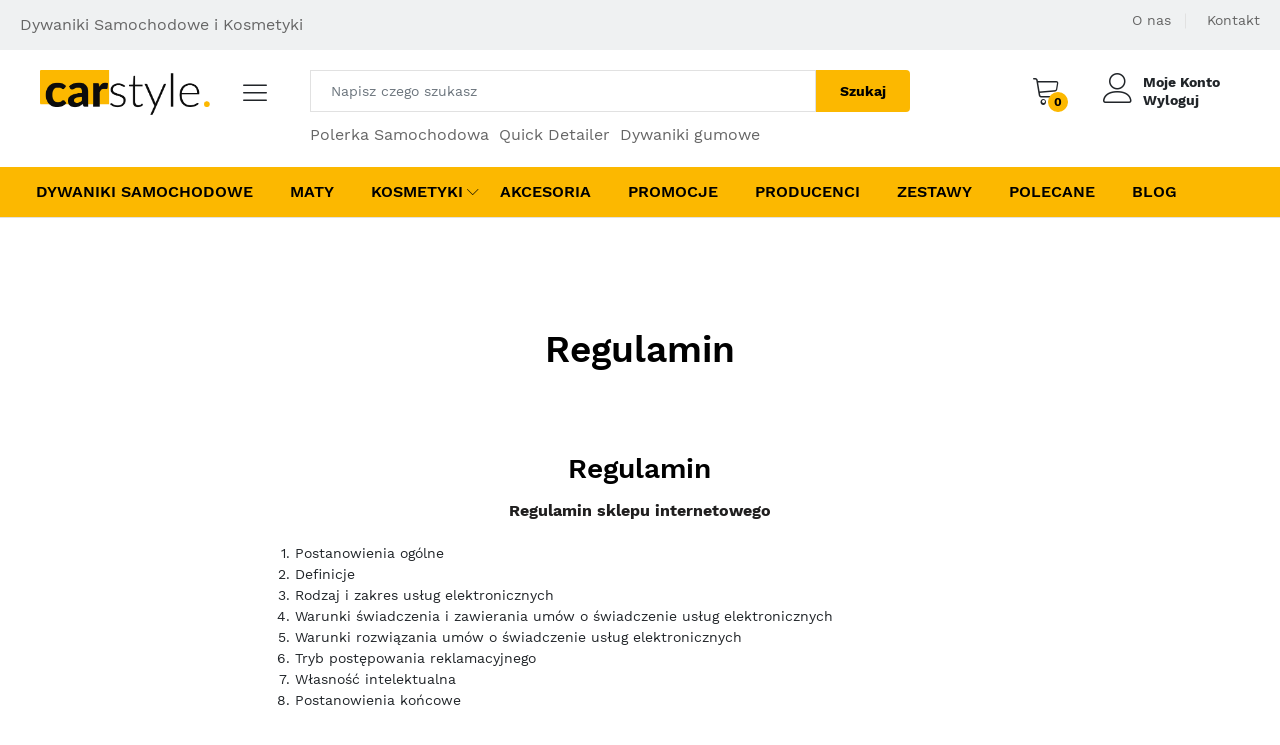

--- FILE ---
content_type: text/html; charset=utf-8
request_url: https://www.carstyle.pl/regulamin/
body_size: 9430
content:
<!DOCTYPE html>
<html lang="pl">

<head>
    <meta charset="utf-8">
    <meta http-equiv="X-UA-Compatible" content="IE=edge">
    <meta name="viewport" content="width=device-width, initial-scale=1.0">
    <meta name="format-detection" content="telephone=no">
    <meta name="apple-mobile-web-app-capable" content="yes">


    <title>Regulamin  - CarStyle.pl</title>

    
   





       <link rel="stylesheet" href="/static/front/css/main.css">
     
   
   
    


    <link rel="shortcut icon" href="/static/images/icon_carstyle.png">
         <link rel="stylesheet" href="https://cdnjs.cloudflare.com/ajax/libs/OwlCarousel2/2.3.4/assets/owl.carousel.min.css" integrity="sha512-tS3S5qG0BlhnQROyJXvNjeEM4UpMXHrQfTGmbQ1gKmelCxlSEBUaxhRBj/EFTzpbP4RVSrpEikbmdJobCvhE3g==" crossorigin="anonymous" referrerpolicy="no-referrer" />

<!-- Google Tag Manager -->
<script>(function(w,d,s,l,i){w[l]=w[l]||[];w[l].push({'gtm.start':
new Date().getTime(),event:'gtm.js'});var f=d.getElementsByTagName(s)[0],
j=d.createElement(s),dl=l!='dataLayer'?'&l='+l:'';j.async=true;j.src=
'https://www.googletagmanager.com/gtm.js?id='+i+dl;f.parentNode.insertBefore(j,f);
})(window,document,'script','dataLayer','GTM-K3KLHV8');</script>
<!-- End Google Tag Manager -->
<!-- Global site tag (gtag.js) - Google Ads: 574953480 -->
<script async src="https://www.googletagmanager.com/gtag/js?id=AW-574953480"></script>
<script>
  window.dataLayer = window.dataLayer || [];
  function gtag(){dataLayer.push(arguments);}
  gtag('js', new Date());

  gtag('config', 'AW-574953480');
</script>




</head>

<body>
  
     <header class="header header--standard header--market-place-2" data-sticky="true">
        <!-- Google Tag Manager (noscript) -->
<noscript><iframe src="https://www.googletagmanager.com/ns.html?id=GTM-K3KLHV8"
height="0" width="0" style="display:none;visibility:hidden"></iframe></noscript>
<!-- End Google Tag Manager (noscript) -->
<div class="header__top">
            <div class="ps-container">
                <div class="header__left">
                    <p>Dywaniki Samochodowe i Kosmetyki</p>
                </div>
                <div class="header__right">
                    <ul class="header__top-links">
                        <li><a href="/o-nas/">O nas</a></li>
                      
                     
                        <li>
                           <a href="/kontakt/">Kontakt</a>
                        </li>
                    </ul>
                </div>
            </div>
        </div>
        <div class="header__content">
            <div class="container">
                  <div class="header__content-left"><a class="ps-logo" href="/"><img src="/static/logo_carstyle.png" width="170" height="45" alt="Dywaniki Samochodowe, Kosmetyki Samochodowe"></a>
                    <div class="menu--product-categories">
                        <div class="menu__toggle"><i class="icon-menu"></i><span> Kategorie Produktów</span></div>
                        <div class="menu__content">
                            <ul class="menu--dropdown">
                            <li><a href="/dywaniki-samochodowe/">Dywaniki Samochodowe</a>
                            </li>
                            <li><a href="/mata-do-bagaznika/">Maty</a>
                            </li>
                            <li><a href="/kosmetyki-samochodowe/">Kosmetyki</a>
                            </li>
                           
                            <li><a href="/promocje/">Promocje</a>
                            </li>
                            <li><a href="/producenci/">Producenci</a>
                            </li>
                             <li><a href="/zestawy/">Zestawy</a>
                            </li>
                             <li><a href="/polecane/">Polecane</a>
                            </li>
                            <li><a href="/blog/">Blog</a>
                            </li>
                                
                             
                               
                            </ul>
                        </div>
                    </div>
                </div>
                 <div class="header__content-center">
                    <div class="ps-form--quick-search">
                       
                        <input class="form-control" id="top_input_search" type="text" placeholder="Napisz czego szukasz">
                        <button class="search_button_get">Szukaj</button>

                    </div>
                    <div id="header_search_content"></div>
                    <p><a href="/kosmetyki-samochodowe/polerowanie-samochodu/polerka-samochodowa/">Polerka Samochodowa</a><a href="/kosmetyki-samochodowe/ochrona-i-pielegnacja-lakieru/quick-detailer/">Quick Detailer</a><a href="/dywaniki-samochodowe/dywaniki-gumowe/">Dywaniki gumowe</a></p>
                </div>
               
                
                <div class="header__content-right">
                    <div class="header__actions">
                       <div id="koszyk_page2"></div>
                        <div class="ps-block--user-header">
	
 <div class="ps-block__left"><a href="/moje-konto/"><i class="icon-user"></i></a></div>
  <div class="ps-block__right"><a href="/moje-konto/">Moje Konto</a><a href="/moje-konto/wyloguj/">Wyloguj</a></div>


                           
                        </div>
                        
                        
                    </div>
                </div>
            </div>
        </div>
              




        <nav class="navigation">
            <div class="ps-container">
                <ul class="menu menu--market-2 navigation-style-custom">
                   
                    <li><a href="/dywaniki-samochodowe/">Dywaniki Samochodowe</a>
                    </li>
                    <li><a href="/mata-do-bagaznika/">Maty</a>
                    </li>
                     <li class="menu-item-has-children has-mega-menu"><a href="/kosmetyki-samochodowe/">Kosmetyki</a><span class="sub-toggle"></span>

                        <div class="mega-menu  is-mega-menu has-width" style="width:1150px; margin-left: -320px;">
                            <div class="row">


                                
                
<div class="col-2">
                            <h4><a href="/kosmetyki-samochodowe/akcesoria/">Akcesoria</a><span class="sub-toggle"></span> </h4>
                            <ul class="mega-menu__list">

                                

                                <li><a href="/kosmetyki-samochodowe/akcesoria/aplikatory/">Aplikatory </a>
                                </li>

                                <li><a href="/kosmetyki-samochodowe/akcesoria/butelki-i-atomizery/">Butelki i atomizery</a>
                                </li>

                                <li><a href="/kosmetyki-samochodowe/akcesoria/inne-akcesoria/">Inne akcesoria</a>
                                </li>

                                <li><a href="/kosmetyki-samochodowe/akcesoria/mikrofibry-i-reczniki/">Mikrofibry i ręczniki</a>
                                </li>

                                <li><a href="/kosmetyki-samochodowe/akcesoria/pianownice-i-opryskiwacze/"> Pianownice i opryskiwacze</a>
                                </li>

                                <li><a href="/kosmetyki-samochodowe/akcesoria/rekawice-i-gabki-do-mycia/">Rękawice i gąbki do mycia </a>
                                </li>

                                <li><a href="/kosmetyki-samochodowe/akcesoria/szczotki-i-pedzle/">Szczotki i Pędzle </a>
                                </li>

                                <li><a href="/kosmetyki-samochodowe/akcesoria/torby-i-organizery/">Torby i organizery </a>
                                </li>

                                <li><a href="/kosmetyki-samochodowe/akcesoria/wiadra-i-separatory/">Wiadra i separatory</a>
                                </li>
                              
                            </ul>
                        </div>
                


                
<div class="col-2">
                            <h4><a href="/kosmetyki-samochodowe/mycie-auta-i-suszenie/">Mycie auta i suszenie </a><span class="sub-toggle"></span> </h4>
                            <ul class="mega-menu__list">

                                

                                <li><a href="/kosmetyki-samochodowe/mycie-auta-i-suszenie/aktywna-piana/">Aktywna piana </a>
                                </li>

                                <li><a href="/kosmetyki-samochodowe/mycie-auta-i-suszenie/apc-uniwersalny-srodek-czyszczacy/">APC(uniwersalny środek czyszczący)</a>
                                </li>

                                <li><a href="/kosmetyki-samochodowe/mycie-auta-i-suszenie/osuszanie-auta/">Osuszanie auta </a>
                                </li>

                                <li><a href="/kosmetyki-samochodowe/mycie-auta-i-suszenie/rekawice-i-gabki-do-mycia/">Rękawice i gąbki do mycia </a>
                                </li>

                                <li><a href="/kosmetyki-samochodowe/mycie-auta-i-suszenie/szampony/">Szampony </a>
                                </li>
                              
                            </ul>
                        </div>
                


                
<div class="col-2">
                            <h4><a href="/kosmetyki-samochodowe/mycie-felg-i-opon/">Mycie felg i opon</a><span class="sub-toggle"></span> </h4>
                            <ul class="mega-menu__list">

                                

                                <li><a href="/kosmetyki-samochodowe/mycie-felg-i-opon/czyszczenie-felg/">Czyszczenie felg</a>
                                </li>

                                <li><a href="/kosmetyki-samochodowe/mycie-felg-i-opon/czyszczenie-opon/">Czyszczenie opon </a>
                                </li>

                                <li><a href="/kosmetyki-samochodowe/mycie-felg-i-opon/konserwacja-felg/">Konserwacja felg</a>
                                </li>

                                <li><a href="/kosmetyki-samochodowe/mycie-felg-i-opon/konserwacja-opon-dressingi/">Konserwacja opon/Dressingi</a>
                                </li>

                                <li><a href="/kosmetyki-samochodowe/mycie-felg-i-opon/szczotki-akcesoria-do-czyszczenia/">Szczotki/Akcesoria do czyszczenia</a>
                                </li>
                              
                            </ul>
                        </div>
                


                
<div class="col-2">
                            <h4><a href="/kosmetyki-samochodowe/ochrona-i-pielegnacja-lakieru/">Ochrona I pielęgnacja lakieru</a><span class="sub-toggle"></span> </h4>
                            <ul class="mega-menu__list">

                                

                                <li><a href="/kosmetyki-samochodowe/ochrona-i-pielegnacja-lakieru/aio-all-in-one/">AIO - All-in-One</a>
                                </li>

                                <li><a href="/kosmetyki-samochodowe/ochrona-i-pielegnacja-lakieru/politura-glaze-aio-i-sealanty/">Politura, glaze, AIO i sealanty</a>
                                </li>

                                <li><a href="/kosmetyki-samochodowe/ochrona-i-pielegnacja-lakieru/powloki-ceramiczne-i-kwarcowe/">Powłoki ceramiczne i kwarcowe</a>
                                </li>

                                <li><a href="/kosmetyki-samochodowe/ochrona-i-pielegnacja-lakieru/quick-detailer/">Quick detailer</a>
                                </li>
                              
                            </ul>
                        </div>
                


                
<div class="col-2">
                            <h4><a href="/kosmetyki-samochodowe/polerowanie-samochodu/">Polerowanie Samochodu</a><span class="sub-toggle"></span> </h4>
                            <ul class="mega-menu__list">

                                

                                <li><a href="/kosmetyki-samochodowe/polerowanie-samochodu/gabki-polerskie/">Gąbki polerskie</a>
                                </li>

                                <li><a href="/kosmetyki-samochodowe/polerowanie-samochodu/pady-polerskie/">Pady polerskie</a>
                                </li>

                                <li><a href="/kosmetyki-samochodowe/polerowanie-samochodu/pasty-polerskie/">Pasty polerskie </a>
                                </li>

                                <li><a href="/kosmetyki-samochodowe/polerowanie-samochodu/polerka-samochodowa/">Polerka samochodowa</a>
                                </li>

                                <li><a href="/kosmetyki-samochodowe/polerowanie-samochodu/polerowanie-chromu/">Polerowanie chromu</a>
                                </li>

                                <li><a href="/kosmetyki-samochodowe/polerowanie-samochodu/polerowanie-felg/">Polerowanie felg</a>
                                </li>

                                <li><a href="/kosmetyki-samochodowe/polerowanie-samochodu/polerowanie-lakieru/">Polerowanie lakieru</a>
                                </li>

                                <li><a href="/kosmetyki-samochodowe/polerowanie-samochodu/polerowanie-lamp-i-reflektorow/">Polerowanie lamp i reflektorów</a>
                                </li>

                                <li><a href="/kosmetyki-samochodowe/polerowanie-samochodu/polerowanie-szyb/">Polerowanie szyb</a>
                                </li>
                              
                            </ul>
                        </div>
                


                
<div class="col-2">
                            <h4><a href="/kosmetyki-samochodowe/samochod-zima/">Samochód zimą</a><span class="sub-toggle"></span> </h4>
                            <ul class="mega-menu__list">

                                

                                <li><a href="/kosmetyki-samochodowe/samochod-zima/anty-para/">Anty-para </a>
                                </li>

                                <li><a href="/kosmetyki-samochodowe/samochod-zima/niewidzialne-wycieraczki/">Niewidzialne wycieraczki </a>
                                </li>

                                <li><a href="/kosmetyki-samochodowe/samochod-zima/odmrazacz-do-szyb/">Odmrażacz do szyb </a>
                                </li>

                                <li><a href="/kosmetyki-samochodowe/samochod-zima/odmrazacz-do-zamkow/">Odmrażacz do zamków </a>
                                </li>

                                <li><a href="/kosmetyki-samochodowe/samochod-zima/pochlaniacz-wilgoci/">Pochłaniacz wilgoci </a>
                                </li>

                                <li><a href="/kosmetyki-samochodowe/samochod-zima/silikon-do-uszczelek/">Silikon do uszczelek </a>
                                </li>

                                <li><a href="/kosmetyki-samochodowe/samochod-zima/szczotki-i-skrobaczki/">Szczotki i skrobaczki </a>
                                </li>

                                <li><a href="/kosmetyki-samochodowe/samochod-zima/wosk-na-zime/">Wosk na zimę </a>
                                </li>

                                <li><a href="/kosmetyki-samochodowe/samochod-zima/zimowy-plyn-do-spryskiwaczy/">Zimowy płyn do spryskiwaczy </a>
                                </li>
                              
                            </ul>
                        </div>
                


                
<div class="col-2">
                            <h4><a href="/kosmetyki-samochodowe/szyby-szklo/">Szyby/szkło </a><span class="sub-toggle"></span> </h4>
                            <ul class="mega-menu__list">

                                

                                <li><a href="/kosmetyki-samochodowe/szyby-szklo/czyszczenie-szyb/">Czyszczenie szyb </a>
                                </li>

                                <li><a href="/kosmetyki-samochodowe/szyby-szklo/niewidzialna-wycieraczka/">Niewidzialna wycieraczka</a>
                                </li>

                                <li><a href="/kosmetyki-samochodowe/szyby-szklo/plyny-do-spryskiwaczy/">Płyny do spryskiwaczy </a>
                                </li>

                                <li><a href="/kosmetyki-samochodowe/szyby-szklo/polerowanie-szkla/">Polerowanie szkła</a>
                                </li>

                                <li><a href="/kosmetyki-samochodowe/szyby-szklo/usuwanie-osadow-mineralnych/">Usuwanie osadów mineralnych </a>
                                </li>
                              
                            </ul>
                        </div>
                


                
<div class="col-2">
                            <h4><a href="/kosmetyki-samochodowe/trudne-zabrudzenia/">Trudne zabrudzenia</a><span class="sub-toggle"></span> </h4>
                            <ul class="mega-menu__list">

                                

                                <li><a href="/kosmetyki-samochodowe/trudne-zabrudzenia/alkohol-izopropylowy-ipa/">Alkohol Izopropylowy (IPA)</a>
                                </li>

                                <li><a href="/kosmetyki-samochodowe/trudne-zabrudzenia/ciezkie-zabrudzenia/">Ciężkie zabrudzenia </a>
                                </li>

                                <li><a href="/kosmetyki-samochodowe/trudne-zabrudzenia/glinki-i-lubrykanty/">Glinki i lubrykanty </a>
                                </li>

                                <li><a href="/kosmetyki-samochodowe/trudne-zabrudzenia/odtluszczanie-lakieru/">Odtłuszczanie lakieru</a>
                                </li>

                                <li><a href="/kosmetyki-samochodowe/trudne-zabrudzenia/usuwanie-owadow/">Usuwanie owadów</a>
                                </li>

                                <li><a href="/kosmetyki-samochodowe/trudne-zabrudzenia/usuwanie-smoly-asfaltu-kleju/">Usuwanie smoły/asfaltu/kleju</a>
                                </li>

                                <li><a href="/kosmetyki-samochodowe/trudne-zabrudzenia/usuwanie-zanieczyszczen-metalicznych/">Usuwanie zanieczyszczeń metalicznych </a>
                                </li>
                              
                            </ul>
                        </div>
                


                
<div class="col-2">
                            <h4><a href="/kosmetyki-samochodowe/tworzywa-sztuczne-na-zewnatrz/">Tworzywa sztuczne (na zewnątrz)</a><span class="sub-toggle"></span> </h4>
                            <ul class="mega-menu__list">

                                

                                <li><a href="/kosmetyki-samochodowe/tworzywa-sztuczne-na-zewnatrz/plastiki/">Plastiki </a>
                                </li>

                                <li><a href="/kosmetyki-samochodowe/tworzywa-sztuczne-na-zewnatrz/silnik/">Silnik </a>
                                </li>

                                <li><a href="/kosmetyki-samochodowe/tworzywa-sztuczne-na-zewnatrz/uszczelki/">Uszczelki</a>
                                </li>
                              
                            </ul>
                        </div>
                


                
<div class="col-2">
                            <h4><a href="/kosmetyki-samochodowe/wnetrze-samochodu/">Wnętrze samochodu</a><span class="sub-toggle"></span> </h4>
                            <ul class="mega-menu__list">

                                

                                <li><a href="/kosmetyki-samochodowe/wnetrze-samochodu/alcantara/">Alcantara </a>
                                </li>

                                <li><a href="/kosmetyki-samochodowe/wnetrze-samochodu/plastiki-kokpit-czyszczenie-i-konserwacja/">Plastiki/Kokpit czyszczenie i konserwacja</a>
                                </li>

                                <li><a href="/kosmetyki-samochodowe/wnetrze-samochodu/tapicerka-materialowa/">Tapicerka materiałowa </a>
                                </li>

                                <li><a href="/kosmetyki-samochodowe/wnetrze-samochodu/tapicerka-skorzana/">Tapicerka skórzana </a>
                                </li>

                                <li><a href="/kosmetyki-samochodowe/wnetrze-samochodu/zapachy-i-odswiezacze/">Zapachy i odświeżacze</a>
                                </li>
                              
                            </ul>
                        </div>
                


                
<div class="col-2">
                            <h4><a href="/kosmetyki-samochodowe/wosk-samochodowy/">Wosk Samochodowy</a><span class="sub-toggle"></span> </h4>
                            <ul class="mega-menu__list">

                                

                                <li><a href="/kosmetyki-samochodowe/wosk-samochodowy/wosk-carnauba/">Wosk carnauba</a>
                                </li>

                                <li><a href="/kosmetyki-samochodowe/wosk-samochodowy/wosk-ceramiczny/">Wosk ceramiczny</a>
                                </li>

                                <li><a href="/kosmetyki-samochodowe/wosk-samochodowy/wosk-do-felg/">Wosk do felg</a>
                                </li>

                                <li><a href="/kosmetyki-samochodowe/wosk-samochodowy/wosk-hybrydowy/">Wosk hybrydowy</a>
                                </li>

                                <li><a href="/kosmetyki-samochodowe/wosk-samochodowy/wosk-koloryzujacy/">Wosk koloryzujący</a>
                                </li>

                                <li><a href="/kosmetyki-samochodowe/wosk-samochodowy/wosk-na-mokro/">Wosk na mokro</a>
                                </li>

                                <li><a href="/kosmetyki-samochodowe/wosk-samochodowy/wosk-syntetyczny-i-sealanty/">Wosk syntetyczny i sealanty</a>
                                </li>

                                <li><a href="/kosmetyki-samochodowe/wosk-samochodowy/wosk-twardy/">Wosk twardy</a>
                                </li>

                                <li><a href="/kosmetyki-samochodowe/wosk-samochodowy/wosk-w-plynie/">Wosk w płynie</a>
                                </li>

                                <li><a href="/kosmetyki-samochodowe/wosk-samochodowy/wosk-w-sprayu/">Wosk w sprayu</a>
                                </li>
                              
                            </ul>
                        </div>
                


                               
                            </div></div>
                    </li>
                    <li><a href="/akcesoria/">Akcesoria</a>
                    </li>
                    <li><a href="/promocje/">Promocje</a>
                    </li>
                    <li><a href="/producenci/">Producenci</a>
                    </li>
                     <li><a href="/zestawy/">Zestawy</a>
                    </li>
                     <li><a href="/polecane/">Polecane</a>
                    </li>
                    <li><a href="/blog/">Blog</a>
                    </li>
                   
                </ul>
            </div>
        </nav>



<style type="text/css">
    
    .navigation-style-custom h4 a{
        font-weight: 600;
        font-size: 1.4rem;
    }


  .navigation-style-custom .mega-menu__list li a{
   
    padding: 3px 0;
  }


</style>
       

    </header>
      


 <div class="ps-panel--sidebar" id="cart-mobile">
        <div class="ps-panel__header">
            <h3>Twój koszyk</h3>
            <a class="close-cart-mobile"><i class="icon-cross remove_sidebar_mobile_model" ></i></a>
        </div>
<div id="koszyk_page3"></div>
      
    </div>


  
 
        

    <div class="navigation--list">
        <div class="navigation__content"><a class="navigation__item" href="/"><i class="icon-home"></i><span> Start</span></a><a class="navigation__item ps-toggle--sidebar" href="#menu-mobile"><i class="icon-menu"></i><span> Menu</span></a><a class="navigation__item ps-toggle--sidebar" href="#search-sidebar"><i class="icon-magnifier"></i><span> Szukaj</span></a><a class="navigation__item ps-toggle--sidebar" href="#cart-mobile"><i class="icon-cart"></i><span> Koszyk</span></a></div>
    </div>
       <div class="ps-panel--sidebar" id="search-sidebar">
        <div class="ps-panel__header">
            <div class="ps-form--search-mobile" >
                <div class="form-group--nest">
                    <input class="form-control" id="mobile_top_input_search" type="text" placeholder="Czego szukasz?">
                    <button id="search_button_get_mobile"><i class="icon-magnifier"></i></button>
                </div>
            </div>
             <a class="close-cart-mobile"><i class="icon-cross remove_sidebar_mobile_model" ></i></a>
        </div>
        <div class="navigation__content">
            
<div id="mobile_search_controler"></div>

        </div>
    </div>

       <div class="ps-panel--sidebar" id="menu-mobile">
        <div class="ps-panel__header">
            <h3>Menu</h3>
             <a class="close-cart-mobile"><i class="icon-cross remove_sidebar_mobile_model" ></i></a>
        </div>
        <div class="ps-panel__content">
            <ul class="menu--mobile">
                <li class="current-menu-item"><a href="/dywaniki-samochodowe/">Dywaniki Samochodowe</a></li>
                <li class="current-menu-item"><a href="/mata-do-bagaznika/">Maty Samochodowe</a></li>
              
<li class="menu-item-has-children has-mega-menu"><a href="/kosmetyki-samochodowe/">Kosmetyki</a><span class="sub-toggle"></span>
                    <div class="mega-menu">


                
                
 <div class="mega-menu__column">
                            <h4><a href="/kosmetyki-samochodowe/akcesoria/">Akcesoria</a><span class="sub-toggle"></span> </h4>
                            <ul class="mega-menu__list">

                                

                                <li><a href="/kosmetyki-samochodowe/akcesoria/aplikatory/">Aplikatory </a>
                                </li>

                                <li><a href="/kosmetyki-samochodowe/akcesoria/butelki-i-atomizery/">Butelki i atomizery</a>
                                </li>

                                <li><a href="/kosmetyki-samochodowe/akcesoria/inne-akcesoria/">Inne akcesoria</a>
                                </li>

                                <li><a href="/kosmetyki-samochodowe/akcesoria/mikrofibry-i-reczniki/">Mikrofibry i ręczniki</a>
                                </li>

                                <li><a href="/kosmetyki-samochodowe/akcesoria/pianownice-i-opryskiwacze/"> Pianownice i opryskiwacze</a>
                                </li>

                                <li><a href="/kosmetyki-samochodowe/akcesoria/rekawice-i-gabki-do-mycia/">Rękawice i gąbki do mycia </a>
                                </li>

                                <li><a href="/kosmetyki-samochodowe/akcesoria/szczotki-i-pedzle/">Szczotki i Pędzle </a>
                                </li>

                                <li><a href="/kosmetyki-samochodowe/akcesoria/torby-i-organizery/">Torby i organizery </a>
                                </li>

                                <li><a href="/kosmetyki-samochodowe/akcesoria/wiadra-i-separatory/">Wiadra i separatory</a>
                                </li>
                              
                            </ul>
                        </div>
                


                       

                
 <div class="mega-menu__column">
                            <h4><a href="/kosmetyki-samochodowe/mycie-auta-i-suszenie/">Mycie auta i suszenie </a><span class="sub-toggle"></span> </h4>
                            <ul class="mega-menu__list">

                                

                                <li><a href="/kosmetyki-samochodowe/mycie-auta-i-suszenie/aktywna-piana/">Aktywna piana </a>
                                </li>

                                <li><a href="/kosmetyki-samochodowe/mycie-auta-i-suszenie/apc-uniwersalny-srodek-czyszczacy/">APC(uniwersalny środek czyszczący)</a>
                                </li>

                                <li><a href="/kosmetyki-samochodowe/mycie-auta-i-suszenie/osuszanie-auta/">Osuszanie auta </a>
                                </li>

                                <li><a href="/kosmetyki-samochodowe/mycie-auta-i-suszenie/rekawice-i-gabki-do-mycia/">Rękawice i gąbki do mycia </a>
                                </li>

                                <li><a href="/kosmetyki-samochodowe/mycie-auta-i-suszenie/szampony/">Szampony </a>
                                </li>
                              
                            </ul>
                        </div>
                


                       

                
 <div class="mega-menu__column">
                            <h4><a href="/kosmetyki-samochodowe/mycie-felg-i-opon/">Mycie felg i opon</a><span class="sub-toggle"></span> </h4>
                            <ul class="mega-menu__list">

                                

                                <li><a href="/kosmetyki-samochodowe/mycie-felg-i-opon/czyszczenie-felg/">Czyszczenie felg</a>
                                </li>

                                <li><a href="/kosmetyki-samochodowe/mycie-felg-i-opon/czyszczenie-opon/">Czyszczenie opon </a>
                                </li>

                                <li><a href="/kosmetyki-samochodowe/mycie-felg-i-opon/konserwacja-felg/">Konserwacja felg</a>
                                </li>

                                <li><a href="/kosmetyki-samochodowe/mycie-felg-i-opon/konserwacja-opon-dressingi/">Konserwacja opon/Dressingi</a>
                                </li>

                                <li><a href="/kosmetyki-samochodowe/mycie-felg-i-opon/szczotki-akcesoria-do-czyszczenia/">Szczotki/Akcesoria do czyszczenia</a>
                                </li>
                              
                            </ul>
                        </div>
                


                       

                
 <div class="mega-menu__column">
                            <h4><a href="/kosmetyki-samochodowe/ochrona-i-pielegnacja-lakieru/">Ochrona I pielęgnacja lakieru</a><span class="sub-toggle"></span> </h4>
                            <ul class="mega-menu__list">

                                

                                <li><a href="/kosmetyki-samochodowe/ochrona-i-pielegnacja-lakieru/aio-all-in-one/">AIO - All-in-One</a>
                                </li>

                                <li><a href="/kosmetyki-samochodowe/ochrona-i-pielegnacja-lakieru/politura-glaze-aio-i-sealanty/">Politura, glaze, AIO i sealanty</a>
                                </li>

                                <li><a href="/kosmetyki-samochodowe/ochrona-i-pielegnacja-lakieru/powloki-ceramiczne-i-kwarcowe/">Powłoki ceramiczne i kwarcowe</a>
                                </li>

                                <li><a href="/kosmetyki-samochodowe/ochrona-i-pielegnacja-lakieru/quick-detailer/">Quick detailer</a>
                                </li>
                              
                            </ul>
                        </div>
                


                       

                
 <div class="mega-menu__column">
                            <h4><a href="/kosmetyki-samochodowe/polerowanie-samochodu/">Polerowanie Samochodu</a><span class="sub-toggle"></span> </h4>
                            <ul class="mega-menu__list">

                                

                                <li><a href="/kosmetyki-samochodowe/polerowanie-samochodu/gabki-polerskie/">Gąbki polerskie</a>
                                </li>

                                <li><a href="/kosmetyki-samochodowe/polerowanie-samochodu/pady-polerskie/">Pady polerskie</a>
                                </li>

                                <li><a href="/kosmetyki-samochodowe/polerowanie-samochodu/pasty-polerskie/">Pasty polerskie </a>
                                </li>

                                <li><a href="/kosmetyki-samochodowe/polerowanie-samochodu/polerka-samochodowa/">Polerka samochodowa</a>
                                </li>

                                <li><a href="/kosmetyki-samochodowe/polerowanie-samochodu/polerowanie-chromu/">Polerowanie chromu</a>
                                </li>

                                <li><a href="/kosmetyki-samochodowe/polerowanie-samochodu/polerowanie-felg/">Polerowanie felg</a>
                                </li>

                                <li><a href="/kosmetyki-samochodowe/polerowanie-samochodu/polerowanie-lakieru/">Polerowanie lakieru</a>
                                </li>

                                <li><a href="/kosmetyki-samochodowe/polerowanie-samochodu/polerowanie-lamp-i-reflektorow/">Polerowanie lamp i reflektorów</a>
                                </li>

                                <li><a href="/kosmetyki-samochodowe/polerowanie-samochodu/polerowanie-szyb/">Polerowanie szyb</a>
                                </li>
                              
                            </ul>
                        </div>
                


                       

                
 <div class="mega-menu__column">
                            <h4><a href="/kosmetyki-samochodowe/samochod-zima/">Samochód zimą</a><span class="sub-toggle"></span> </h4>
                            <ul class="mega-menu__list">

                                

                                <li><a href="/kosmetyki-samochodowe/samochod-zima/anty-para/">Anty-para </a>
                                </li>

                                <li><a href="/kosmetyki-samochodowe/samochod-zima/niewidzialne-wycieraczki/">Niewidzialne wycieraczki </a>
                                </li>

                                <li><a href="/kosmetyki-samochodowe/samochod-zima/odmrazacz-do-szyb/">Odmrażacz do szyb </a>
                                </li>

                                <li><a href="/kosmetyki-samochodowe/samochod-zima/odmrazacz-do-zamkow/">Odmrażacz do zamków </a>
                                </li>

                                <li><a href="/kosmetyki-samochodowe/samochod-zima/pochlaniacz-wilgoci/">Pochłaniacz wilgoci </a>
                                </li>

                                <li><a href="/kosmetyki-samochodowe/samochod-zima/silikon-do-uszczelek/">Silikon do uszczelek </a>
                                </li>

                                <li><a href="/kosmetyki-samochodowe/samochod-zima/szczotki-i-skrobaczki/">Szczotki i skrobaczki </a>
                                </li>

                                <li><a href="/kosmetyki-samochodowe/samochod-zima/wosk-na-zime/">Wosk na zimę </a>
                                </li>

                                <li><a href="/kosmetyki-samochodowe/samochod-zima/zimowy-plyn-do-spryskiwaczy/">Zimowy płyn do spryskiwaczy </a>
                                </li>
                              
                            </ul>
                        </div>
                


                       

                
 <div class="mega-menu__column">
                            <h4><a href="/kosmetyki-samochodowe/szyby-szklo/">Szyby/szkło </a><span class="sub-toggle"></span> </h4>
                            <ul class="mega-menu__list">

                                

                                <li><a href="/kosmetyki-samochodowe/szyby-szklo/czyszczenie-szyb/">Czyszczenie szyb </a>
                                </li>

                                <li><a href="/kosmetyki-samochodowe/szyby-szklo/niewidzialna-wycieraczka/">Niewidzialna wycieraczka</a>
                                </li>

                                <li><a href="/kosmetyki-samochodowe/szyby-szklo/plyny-do-spryskiwaczy/">Płyny do spryskiwaczy </a>
                                </li>

                                <li><a href="/kosmetyki-samochodowe/szyby-szklo/polerowanie-szkla/">Polerowanie szkła</a>
                                </li>

                                <li><a href="/kosmetyki-samochodowe/szyby-szklo/usuwanie-osadow-mineralnych/">Usuwanie osadów mineralnych </a>
                                </li>
                              
                            </ul>
                        </div>
                


                       

                
 <div class="mega-menu__column">
                            <h4><a href="/kosmetyki-samochodowe/trudne-zabrudzenia/">Trudne zabrudzenia</a><span class="sub-toggle"></span> </h4>
                            <ul class="mega-menu__list">

                                

                                <li><a href="/kosmetyki-samochodowe/trudne-zabrudzenia/alkohol-izopropylowy-ipa/">Alkohol Izopropylowy (IPA)</a>
                                </li>

                                <li><a href="/kosmetyki-samochodowe/trudne-zabrudzenia/ciezkie-zabrudzenia/">Ciężkie zabrudzenia </a>
                                </li>

                                <li><a href="/kosmetyki-samochodowe/trudne-zabrudzenia/glinki-i-lubrykanty/">Glinki i lubrykanty </a>
                                </li>

                                <li><a href="/kosmetyki-samochodowe/trudne-zabrudzenia/odtluszczanie-lakieru/">Odtłuszczanie lakieru</a>
                                </li>

                                <li><a href="/kosmetyki-samochodowe/trudne-zabrudzenia/usuwanie-owadow/">Usuwanie owadów</a>
                                </li>

                                <li><a href="/kosmetyki-samochodowe/trudne-zabrudzenia/usuwanie-smoly-asfaltu-kleju/">Usuwanie smoły/asfaltu/kleju</a>
                                </li>

                                <li><a href="/kosmetyki-samochodowe/trudne-zabrudzenia/usuwanie-zanieczyszczen-metalicznych/">Usuwanie zanieczyszczeń metalicznych </a>
                                </li>
                              
                            </ul>
                        </div>
                


                       

                
 <div class="mega-menu__column">
                            <h4><a href="/kosmetyki-samochodowe/tworzywa-sztuczne-na-zewnatrz/">Tworzywa sztuczne (na zewnątrz)</a><span class="sub-toggle"></span> </h4>
                            <ul class="mega-menu__list">

                                

                                <li><a href="/kosmetyki-samochodowe/tworzywa-sztuczne-na-zewnatrz/plastiki/">Plastiki </a>
                                </li>

                                <li><a href="/kosmetyki-samochodowe/tworzywa-sztuczne-na-zewnatrz/silnik/">Silnik </a>
                                </li>

                                <li><a href="/kosmetyki-samochodowe/tworzywa-sztuczne-na-zewnatrz/uszczelki/">Uszczelki</a>
                                </li>
                              
                            </ul>
                        </div>
                


                       

                
 <div class="mega-menu__column">
                            <h4><a href="/kosmetyki-samochodowe/wnetrze-samochodu/">Wnętrze samochodu</a><span class="sub-toggle"></span> </h4>
                            <ul class="mega-menu__list">

                                

                                <li><a href="/kosmetyki-samochodowe/wnetrze-samochodu/alcantara/">Alcantara </a>
                                </li>

                                <li><a href="/kosmetyki-samochodowe/wnetrze-samochodu/plastiki-kokpit-czyszczenie-i-konserwacja/">Plastiki/Kokpit czyszczenie i konserwacja</a>
                                </li>

                                <li><a href="/kosmetyki-samochodowe/wnetrze-samochodu/tapicerka-materialowa/">Tapicerka materiałowa </a>
                                </li>

                                <li><a href="/kosmetyki-samochodowe/wnetrze-samochodu/tapicerka-skorzana/">Tapicerka skórzana </a>
                                </li>

                                <li><a href="/kosmetyki-samochodowe/wnetrze-samochodu/zapachy-i-odswiezacze/">Zapachy i odświeżacze</a>
                                </li>
                              
                            </ul>
                        </div>
                


                       

                
 <div class="mega-menu__column">
                            <h4><a href="/kosmetyki-samochodowe/wosk-samochodowy/">Wosk Samochodowy</a><span class="sub-toggle"></span> </h4>
                            <ul class="mega-menu__list">

                                

                                <li><a href="/kosmetyki-samochodowe/wosk-samochodowy/wosk-carnauba/">Wosk carnauba</a>
                                </li>

                                <li><a href="/kosmetyki-samochodowe/wosk-samochodowy/wosk-ceramiczny/">Wosk ceramiczny</a>
                                </li>

                                <li><a href="/kosmetyki-samochodowe/wosk-samochodowy/wosk-do-felg/">Wosk do felg</a>
                                </li>

                                <li><a href="/kosmetyki-samochodowe/wosk-samochodowy/wosk-hybrydowy/">Wosk hybrydowy</a>
                                </li>

                                <li><a href="/kosmetyki-samochodowe/wosk-samochodowy/wosk-koloryzujacy/">Wosk koloryzujący</a>
                                </li>

                                <li><a href="/kosmetyki-samochodowe/wosk-samochodowy/wosk-na-mokro/">Wosk na mokro</a>
                                </li>

                                <li><a href="/kosmetyki-samochodowe/wosk-samochodowy/wosk-syntetyczny-i-sealanty/">Wosk syntetyczny i sealanty</a>
                                </li>

                                <li><a href="/kosmetyki-samochodowe/wosk-samochodowy/wosk-twardy/">Wosk twardy</a>
                                </li>

                                <li><a href="/kosmetyki-samochodowe/wosk-samochodowy/wosk-w-plynie/">Wosk w płynie</a>
                                </li>

                                <li><a href="/kosmetyki-samochodowe/wosk-samochodowy/wosk-w-sprayu/">Wosk w sprayu</a>
                                </li>
                              
                            </ul>
                        </div>
                


                       

</div>

                
                <li class="current-menu-item"><a href="/akcesoria/">Akcesoria</a></li>
                <li class="current-menu-item"><a href="/promocje/">Promocje</a></li>
                <li class="current-menu-item"><a href="/producenci/">Producenci</a></li>
                <li class="current-menu-item"><a href="/zestawy/">Zestawy</a></li>
                <li class="current-menu-item"><a href="/polecane/">Polecane</a></li>
                <li class="current-menu-item"><a href="/blog/">Blog</a></li>

                
            </ul>
        </div>
    </div>

   
    <div id="koszyk_page4"></div>
   



  
<div class="ps-page--blog">
        <div class="ps-post--detail">
            <div class="ps-post__header">
                <div class="container">
                    <h1>Regulamin</h1>
                       
                </div>
            </div>
            <div class="container">
                
              
                <div class="ps-post__content">
                    <div class="col-md-10 offset-md-1">
                            <div class="row mb-45">
                                <div class="col-sm-12 text-center">
                                    <h2 class="normal">Regulamin</h2>
                                </div>
                                <div class="col-sm-12">    
                                  


<p class="MsoNormal" align="center" style="text-align:center"><b>Regulamin sklepu
internetowego</b> </p>

<div class="generate-result">
<ol>
    <li>Postanowienia ogólne</li>
    <li>Definicje</li>
    <li>Rodzaj i zakres usług elektronicznych</li>
    <li>Warunki świadczenia i zawierania umów o świadczenie usług elektronicznych</li>
    <li>Warunki rozwiązania umów o świadczenie usług elektronicznych</li>
    <li>Tryb postępowania reklamacyjnego</li>
    <li>Własność intelektualna</li>
    <li>Postanowienia końcowe</li>
</ol>

<ol><br>
    <li><strong>POSTANOWIENIA OGÓLNE</strong>
        <ol>

            <li>
                Strona https://www.carstyle.pl/  działa na zasadach określonych w niniejszym Regulaminie.
            </li>

            <li>
                Regulamin określa rodzaje i zakres usług świadczonych drogą elektroniczną przez Stronę https://www.carstyle.pl/,
                zasady świadczenia tych usług, warunki zawierania i rozwiązywania umów o świadczenie usług drogą elektroniczną, a także tryb postępowania reklamacyjnego.
            </li>

            <li>
                Regulamin określa rodzaje i zakres usług świadczonych drogą elektroniczną przez Stronę https://www.carstyle.pl/, zasady świadczenia tych usług, warunki zawierania
                i rozwiązywania umów o świadczenie usług drogą elektroniczną, a także tryb postępowania reklamacyjnego.
            </li>

            <li>
                Każdy Usługobiorca z chwilą podjęcia czynności zmierzających do korzystania z Usług Elektronicznych Strony https://www.carstyle.pl/, zobowiązany jest do
                przestrzegania postanowień niniejszego Regulaminu.
            </li>

            <li>
                W sprawach nieuregulowanych w niniejszym Regulaminie mają zastosowanie przepisy:

                <ol style="margin-left: 30px;">
                    <li class="ml-60">Ustawy o świadczeniu usług drogą elektroniczną z dnia 18 lipca 2002 r. (Dz. U. Nr 144, poz. 1204 ze zm.), </li>
                    <li class="ml-60">Ustawy o prawach konsumenta z dnia 30 maja 2014 r. (Dz. U. 2014 poz. 827),</li>
                    <li class="ml-60">Ustawy Kodeks cywilny z dnia 23 kwietnia 1964 r. (Dz. U. nr 16, poz. 93 ze zm.)  oraz inne właściwe przepisy prawa polskiego.</li>
                </ol>
           
            </li>
        </ol>
    </li>
<br>
    <li>
        <strong>DEFINICJE</strong>
        <ol>
                        <li>FORMULARZ KONTAKTOWY – formularz dostępny na Stronie https://www.carstyle.pl/ umożliwiający Usługobiorcy bezpośredni kontakt z Usługodawcą.</li>
                            <li>REGULAMIN - niniejszy regulamin Strony.</li>
            <li>USŁUGODAWCA – 
                <strong>Mateusz Ruszewski</strong>  wykonujący/a działalność gospodarczą pod firmą <strong>Rizio</strong>, adres siedziby: Załakowo 83, 83-342 Kamienica Królewska, adres do doręczeń: Załakowo 83, 83-342 Kamienica Królewska, NIP: 5891987943, REGON: 221081941,  wpisaną do Centralnej Ewidencji i Informacji o Działalności Gospodarczej, adres poczty elektronicznej: biuro@carstyle.pl</li>
            <li>
                USŁUGOBIORCA – osoba fizyczna, osoba prawna albo jednostka organizacyjna nieposiadająca osobowości prawnej, której ustawa przyznaje zdolność prawną
                korzystająca z Usługi Elektronicznej.
            </li>
            <li>
                USŁUGA ELEKTRONICZNA – usługa świadczona drogą elektroniczną przez Usługodawcę na rzecz Usługobiorcy za pośrednictwem Strony.
            </li>
                    </ol>
    </li>
<br>
    <li>
        <strong>RODZAJ I ZAKRES USŁUG ELEKTRONICZNYCH</strong>
        <ol>
            <li>
                Usługodawca umożliwia za pośrednictwem Strony korzystanie z Usług Elektronicznych takich jak:
                <ol style="margin-left: 30px;">
                                        <li>korzystanie z Formularza Kontaktowego,</li>
                                    </ol>
            </li>
            <li>Świadczenie Usług Elektronicznych na rzecz Usługobiorców odbywa się na warunkach określonych w Regulaminie.</li>
        </ol>
    </li>
<br>
    <li>
        <strong>WARUNKI ŚWIADCZENIA I ZAWIERANIA UMÓW O ŚWIADCZENIE USŁUG ELEKTRONICZNYCH</strong>
        <ol>
            <li>Świadczenie Usług Elektronicznych określonych w rozdziale III pkt. 1 Regulaminu przez Usługodawcę jest nieodpłatne.</li>
            <li>
                Okres na jaki umowa zostaje zawarta:
                 <ol style="margin-left: 30px;">
                                    <li>
                        umowa o świadczenie Usługi Elektronicznej polegającej na umożliwieniu wysłania wiadomości za pośrednictwem Formularza Kontaktowego zawierana jest
                        na czas oznaczony i ulega rozwiązaniu z chwilą wysłania wiadomości albo zaprzestania jej wysyłania przez Usługobiorcę.
                    </li>
                                    </ol>
            </li>
            <li>
                Wymagania techniczne niezbędne do współpracy z systemem teleinformatycznym, którym posługuje się Usługodawca:
                 <ol style="margin-left: 30px;">
                    <li>
                        komputer z dostępem do Internetu,
                    </li>
                    <li>
                        dostęp do poczty elektronicznej,
                    </li>
                    <li>
                        przeglądarka internetowa,
                    </li>
                    <li>
                        włączenie w przeglądarce internetowej Cookies oraz Javascript.
                    </li>
                </ol>
            </li>
            <li>
                Usługobiorca zobowiązany jest do korzystania ze Strony w sposób zgodny z prawem i dobrymi obyczajami mając na uwadze poszanowanie dóbr osobistych i
                praw własności intelektualnej osób trzecich.
            </li>
            <li>Usługobiorca zobowiązany jest do wprowadzania danych zgodnych ze stanem faktycznym.</li>
            <li>Usługobiorcę obowiązuje zakaz dostarczania treści o charakterze bezprawnym.</li>
        </ol>
    </li>

    <br>
    <li>
        <strong>TRYB POSTĘPOWANIA REKLAMACYJNEGO</strong>
        <ol>
            <li>
                Reklamacje związane ze świadczeniem Usług Elektronicznych przez Usługodawcę:
                 <ol style="margin-left: 30px;">
                    <li>Reklamacje związane ze świadczeniem Usług Elektronicznych za pośrednictwem Strony Usługobiorca może składać za pośrednictwem poczty elektronicznej
                        na adres: biuro@carstyle.pl</li>
                    <li>W powyższej wiadomości e-mail, należy podać jak najwięcej informacji i okoliczności dotyczących przedmiotu reklamacji, w szczególności rodzaj i
                        datę wystąpienia nieprawidłowości oraz dane kontaktowe. Podane informacje znacznie ułatwią i przyspieszą rozpatrzenie reklamacji przez Usługodawcę.</li>
                    <li>Rozpatrzenie reklamacji przez Usługodawcę następuje niezwłocznie, nie później niż w terminie 14 dni.</li>
                    <li>Odpowiedź Usługodawcy w sprawie reklamacji jest wysyłana na adres e-mail Usługobiorcy podany w zgłoszeniu reklamacyjnym lub w inny podany przez
                        Usługobiorcę sposób.</li>
                </ol>
            </li>
        </ol>
    </li>
<br>

    <li>
       <strong> WŁASNOŚĆ INTELEKTUALNA</strong>
        <ol>
            <li>
                Wszystkie treści zamieszczone na stronie internetowej pod adresem https://www.carstyle.pl/ korzystają z ochrony prawno autorskiej i są
                własnością https://www.carstyle.pl/ Usługobiorca ponosi pełną odpowiedzialność za szkodę wyrządzoną Usługodawcy,
                będącą następstwem użycia jakiejkolwiek zawartości strony https://www.carstyle.pl/, bez zgody Usługodawcy.
            </li>

            <li>
                Jakiekolwiek wykorzystanie przez kogokolwiek, bez wyraźnej pisemnej zgody Usługodawcy, któregokolwiek z elementów składających się na treść oraz zawartość
                strony https://www.carstyle.pl/ stanowi naruszenie prawa autorskiego przysługującego Usługodawcy i skutkuje odpowiedzialnością cywilnoprawną oraz karną.
            </li>
        </ol>
    </li>
<br>
    <li>
        <strong>POSTANOWIENIA KOŃCOWE</strong>
        <ol>
            <li>
                Umowy zawierane za pośrednictwem Strony zawierane są zgodnie z prawem polskim.
            </li>

            <li>
                W przypadku niezgodności jakiejkolwiek części Regulaminu z obowiązującym prawem, w miejsce zakwestionowanego przepisu Regulaminu zastosowanie mają właściwe
                przepisy prawa polskiego.
            </li>
        </ol>
    </li>
</ol>
</div>

     
                                  
                                </div>
                             
                            </div>
                         
                            <!--End Customer Carousel-->
                        </div>
                    
                    
                    
                    
                    
                    
                    
               </div>
   

        </div>
  
      
    </div>
</div>




   






       <footer class="ps-footer">
        <div class="ps-container">
            <div class="ps-footer__widgets">
                <aside class="widget widget_footer widget_contact-us">
                    <h4 class="widget-title">Dane Firmy</h4>
                    <div class="widget_content">
                       <!--  <p>Zadzwoń do nas</p>
                        <h3>532 248 517</h3>
                        <p>Rizio Mateusz Ruszewski<br>NIP: 5891987943<br>
Załakowo 83<br>83-340 Sierakowice</p> -->
                        <ul class="ps-list--social">
                            <li><a class="facebook" href="#"><i class="fa fa-facebook"></i></a></li>
                            <li><a class="twitter" href="#"><i class="fa fa-twitter"></i></a></li>
                            <li><a class="google-plus" href="#"><i class="fa fa-google-plus"></i></a></li>
                            <li><a class="instagram" href="#"><i class="fa fa-instagram"></i></a></li>
                        </ul>
                    </div>
                </aside>
                <aside class="widget widget_footer">
                    <h4 class="widget-title">Informacje</h4>
                    <ul class="ps-list--link">
                        <li><a href="/koszty-dostawy/">Koszty Dostawy</a></li>
                        <li><a href="/formy-platnosci/">Formy Płatności</a></li>
                        <li><a href="/polityka-prywatnosci/">Polityka Prywatności</a></li>
                       
                        <li><a href="/regulamin/">Regulamin</a></li>
                    </ul>
                </aside>
                <aside class="widget widget_footer">
                    <h4 class="widget-title">Obsługa Klienta</h4>
                    <ul class="ps-list--link">
                        <li><a href="/kontakt/">Kontakt</a></li>
                        <li><a href="/zwroty/">Zwroty i Reklamacje</a></li>
                        <li><a href="/blog/">Blog</a></li>
                       
                    </ul>
                </aside>
                <aside class="widget widget_footer">
                    <h4 class="widget-title">Moje Konto</h4>
                    <ul class="ps-list--link">
                        <li><a href="/moje-konto/dane-rozliczeniowe/">Moje dane</a></li>
                        <li><a href="/moje-konto/zamowienia/">Moje zamówienia</a></li>
                        <li><a href="/logowanie/">Logowanie</a></li>
                      
                    </ul>
                </aside>
            </div>
            <div class="ps-footer__links">
                <p><strong>Dywaniki Samochodowe:</strong><a href="/dywaniki-samochodowe/dywaniki-gumowe/audi/">AUDI</a><a href="/dywaniki-samochodowe/dywaniki-gumowe/bmw/">BMW</a><a href="/dywaniki-samochodowe/dywaniki-gumowe/hyundai/">Hyundai</a><a href="/dywaniki-samochodowe/dywaniki-gumowe/skoda/">Skoda</a><a href="/dywaniki-samochodowe/dywaniki-gumowe/ford/">Ford</a><a href="/dywaniki-samochodowe/dywaniki-gumowe/mercedes/">Mercedes</a><a href="/dywaniki-samochodowe/dywaniki-gumowe/renault/">Renault</a><a href="https://www.carstyle.pl/dywaniki-samochodowe/dywaniki-gumowe/fiat/">Fiat</a><a href="/dywaniki-samochodowe/dywaniki-gumowe/volkswagen/">Volkswagen</a><a href="/dywaniki-samochodowe/dywaniki-gumowe/">Dywaniki Gumowe</a>
                </p>
                <p><strong>Maty Bagażnikowe:</strong><a href="/mata-do-bagaznika/mata-gumowa/hyundai/">Hyundai</a><a href="/mata-do-bagaznika/mata-gumowa/nissan/">Nissan</a><a href="/mata-do-bagaznika/mata-gumowa/renault/">Renault</a><a href="/mata-do-bagaznika/mata-gumowa/fiat/">Fiat</a><a href="/mata-do-bagaznika/mata-gumowa/volvo/">VOLVO</a><a href="/mata-do-bagaznika/mata-gumowa/skoda/">Skoda</a><a href="/mata-do-bagaznika/mata-gumowa/ford/">Ford</a>
                </p>
                <p><strong>Kosmetyki samochodowe:</strong>


                    <a href="/kosmetyki-samochodowe/polerowanie-samochodu/polerka-samochodowa/">Polerka samochodowa</a><a href="/kosmetyki-samochodowe/ochrona-i-pielegnacja-lakieru/quick-detailer/">Quick Detailer</a><a href="/kosmetyki-samochodowe/wosk-samochodowy/">Woski</a><a href="/kosmetyki-samochodowe/mycie-auta-i-suszenie/">Mycie i osuszanie</a><a href="/kosmetyki-samochodowe/wosk-samochodowy/wosk-carnauba/">Wosk carnauba</a><a href="/kosmetyki-samochodowe/polerowanie-samochodu/polerowanie-lakieru/">Polerowanie Lakieru</a><a href="/kosmetyki-samochodowe/mycie-auta-i-suszenie/aktywna-piana/">Aktywna Piana</a>
                </p>
                <p><strong>Producenci:</strong><a href="/producenci/frogum/">Frogum</a><a href="/producenci/rr-customs/">RR Custom</a><a href="/producenci/shiny-garage/">Shiny Garage</a><a href="/producenci/adbl/">ADBL</a><a href="/producenci/soft99/">Soft99</a><a href="/producenci/tenzi/">TENZI</a><a href="/producenci/meguiars/">Meguiar's</a><a href="/producenci/geyer-hosaja/">GEYER & HOSAJA</a>
                </p>
                <p class="pt-5"><strong>Polecamy:</strong><a href="https://www.swiatworkow.pl/">Worki do odkurzacza - SwiatWorkow.pl</a><a href="https://www.ogrodzeniepanelowe.pl/">Ogrodzenie Panelowe - Ogrodzeniepanelowe.pl</a><a href="https://www.dobreogrodzenie.pl/">DobreOgrodzenie.pl</a>
                </p>
              
            </div>
            <div class="ps-footer__copyright">
                <p>© 2020 Carstyle. Wszystkie prawa zastrzeżone</p>
                
            </div>
        </div>
    </footer>


    <div id="back2top"><i class="pe-7s-angle-up"></i></div>
 
    <div class="ps-search" id="site-search"><a class="ps-btn--close" href="#"></a>
        <div class="ps-search__content">
            <form class="ps-form--primary-search" action="do_action" method="post">
                <input class="form-control" type="text" placeholder="Search for...">
                <button><i class="aroma-magnifying-glass"></i></button>
            </form>
        </div>
    </div>


     
 <link rel="stylesheet" href="/static/front/css/custom.css">
   <script src="/static/front/plugins/lazysizes.min.js" async=""></script>

    <script src="/static/front/plugins/jquery.min.js"></script>
    <script src="/static/front/plugins/nouislider/nouislider.min.js"></script>
    <script src="/static/front/plugins/popper.min.js"></script>
    <script src="/static/front/plugins/owl-carousel/owl.carousel.min.js"></script>
    <script src="/static/front/plugins/bootstrap/js/bootstrap.min.js"></script>
    <script src="/static/front/plugins/imagesloaded.pkgd.min.js"></script>
    <script src="/static/front/plugins/masonry.pkgd.min.js"></script>
    <script src="/static/front/plugins/isotope.pkgd.min.js"></script>
    <script src="/static/front/plugins/jquery.matchHeight-min.js"></script>
    <script src="/static/front/plugins/slick/slick/slick.min.js"></script>
    <script src="/static/front/plugins/jquery-bar-rating/dist/jquery.barrating.min.js"></script>
    <script src="/static/front/plugins/slick-animation.min.js"></script>
    <script src="/static/front/plugins/lightGallery-master/dist/js/lightgallery-all.min.js"></script>
    <script src="/static/front/plugins/sticky-sidebar/dist/sticky-sidebar.min.js"></script>
    <script src="/static/front/plugins/select2/dist/js/select2.full.min.js"></script>
    <script async src="/static/front/plugins/gmap3.min.js"></script>

    <script src="/static/admin/js/jquery.validate.min.js"></script>

<script src="https://cdn.jsdelivr.net/npm/sweetalert2@9"></script>
       <script src="/static/front/js/jquery.mask.min.js"></script>

    <!-- custom scripts-->
    <script src="/static/front/js/main.js"></script>
     <script src="/static/front/js/app.js"></script>

 <link rel="stylesheet" href="/static/front/css/icon.css">

    <script src="https://cdn.jsdelivr.net/npm/gasparesganga-jquery-loading-overlay@2.1.7/dist/loadingoverlay.min.js
"></script>
<link rel="stylesheet" href="https://cdnjs.cloudflare.com/ajax/libs/font-awesome/5.15.2/css/all.min.css" integrity="sha512-HK5fgLBL+xu6dm/Ii3z4xhlSUyZgTT9tuc/hSrtw6uzJOvgRr2a9jyxxT1ely+B+xFAmJKVSTbpM/CuL7qxO8w==" crossorigin="anonymous" />

<!-- Global site tag (gtag.js) - Google Analytics -->

<!-- Google Tag Manager -->
<script src="https://cdnjs.cloudflare.com/ajax/libs/OwlCarousel2/2.3.4/owl.carousel.min.js" integrity="sha512-bPs7Ae6pVvhOSiIcyUClR7/q2OAsRiovw4vAkX+zJbw3ShAeeqezq50RIIcIURq7Oa20rW2n2q+fyXBNcU9lrw==" crossorigin="anonymous" referrerpolicy="no-referrer"></script>

   
</body>

</html>

--- FILE ---
content_type: text/html; charset=utf-8
request_url: https://www.carstyle.pl/api/controllers/koszyk4
body_size: 296
content:
   <header class="header header--mobile header--mobile-product" data-sticky="false">
        <div class="navigation--mobile">
            <div class="navigation__left"><a class="header__back" href="/"><img src="/static/logo_carstyle.png" class="img-fluid-top-logo" alt="Carstyle.pl - Dywaniki Samochodowe, Kosmetyki Samochodowe"></div>
            <div class="navigation__right">
                <div class="header__actions">
                    <div class="ps-cart--mini"><a class="header__extra" href="/koszyk"><i class="icon-cart"></i><span><i>0</i></span></a>
                        
                    </div>
                    <div class="ps-block--user-header">
                        <div class="ps-block__left"><a href="/moje-konto/"><i class="icon-user"></i></a></div>
                        <div class="ps-block__right"><a href="/logowanie">Logowanie</a><a href="/rejestracja">Rejestracja</a></div>
                    </div>
                </div>
            </div>
        </div>
    </header>

--- FILE ---
content_type: text/css
request_url: https://www.carstyle.pl/static/front/css/main.css
body_size: 68108
content:
@charset "UTF-8";/*! * Font Awesome 4.6.3 by @davegandy - http://fontawesome.io - @fontawesome * License - http://fontawesome.io/license (Font: SIL OFL 1.1, CSS: MIT License) */.sr-only{position:absolute;width:1px;height:1px;padding:0;margin:-1px;overflow:hidden;clip:rect(0,0,0,0);border:0}.sr-only-focusable:active,.sr-only-focusable:focus{position:static;width:auto;height:auto;margin:0;overflow:visible;clip:auto}body{padding:0;margin:0;font-family:sans-serif;font-size:1em;line-height:1.5;color:#555;background:#fff}h1{font-size:1.5em;font-weight:400}small{font-size:.66666667em}fieldset,input{font-size:1em;margin:0;padding:0;border:0}input{color:inherit;line-height:1.5;height:1.5em;padding:.25em 0}input:focus{outline:0;box-shadow:inset 0 -2px #449fdb}.glyph{font-size:16px;width:4em;padding-bottom:1em;margin-right:1.5em;float:left;overflow:hidden}.liga{width:80%;width:calc(100% - 2.5em)}.talign-right{text-align:right}.talign-center{text-align:center}.bgc1{background:#f1f1f1}.fgc1{color:#999}.fgc0{color:#000}p{margin-top:1em;margin-bottom:1em}.mvm{margin-top:.75em;margin-bottom:.75em}.mtn{margin-top:0}.mal,.mtl{margin-top:1.5em}.mal,.mbl{margin-bottom:1.5em}.mal,.mhl{margin-left:1.5em;margin-right:1.5em}.mhmm{margin-left:1em;margin-right:1em}.mls{margin-left:.25em}.ptl{padding-top:1.5em}.pbs,.pvs{padding-bottom:.25em}.pts,.pvs{padding-top:.25em}.clearfix{zoom:1}.unit{float:left}.unitRight{float:right}.size1of2{width:50%}.size1of1{width:100%}.clearfix:after,.clearfix:before{content:" ";display:table}.clearfix:after{clear:both}.hidden-true{display:none}.textbox0{width:3em;background:#f1f1f1;padding:.25em .5em;line-height:1.5;height:1.5em}#testDrive{padding-top:24px;line-height:1.5}.fs0{font-size:16px}.fs1{font-size:40px}/*! * Bootstrap v4.4.1 (https://getbootstrap.com/) * Copyright 2011-2019 The Bootstrap Authors * Copyright 2011-2019 Twitter, Inc. * Licensed under MIT (https://github.com/twbs/bootstrap/blob/master/LICENSE) */:root{--blue:#007bff;--indigo:#6610f2;--purple:#6f42c1;--pink:#e83e8c;--red:#dc3545;--orange:#fd7e14;--yellow:#ffc107;--green:#28a745;--teal:#20c997;--cyan:#17a2b8;--white:#fff;--gray:#6c757d;--gray-dark:#343a40;--primary:#007bff;--secondary:#6c757d;--success:#28a745;--info:#17a2b8;--warning:#ffc107;--danger:#dc3545;--light:#f8f9fa;--dark:#343a40;--breakpoint-xs:0;--breakpoint-sm:576px;--breakpoint-md:768px;--breakpoint-lg:992px;--breakpoint-xl:1200px;--font-family-sans-serif:-apple-system,BlinkMacSystemFont,"Segoe UI",Roboto,"Helvetica Neue",Arial,"Noto Sans",sans-serif,"Apple Color Emoji","Segoe UI Emoji","Segoe UI Symbol","Noto Color Emoji";--font-family-monospace:SFMono-Regular,Menlo,Monaco,Consolas,"Liberation Mono","Courier New",monospace}*,::after,::before{box-sizing:border-box}html{font-family:sans-serif;line-height:1.15;-webkit-text-size-adjust:100%;-webkit-tap-highlight-color:transparent}article,aside,figcaption,figure,footer,header,hgroup,main,nav,section{display:block}body{margin:0;font-family:-apple-system,BlinkMacSystemFont,"Segoe UI",Roboto,"Helvetica Neue",Arial,"Noto Sans",sans-serif,"Apple Color Emoji","Segoe UI Emoji","Segoe UI Symbol","Noto Color Emoji";font-size:1rem;font-weight:400;line-height:1.5;color:#212529;text-align:left;background-color:#fff}[tabindex="-1"]:focus:not(:focus-visible){outline:0!important}hr{box-sizing:content-box;height:0;overflow:visible}h1,h2,h3,h4,h5,h6{margin-top:0;margin-bottom:.5rem}p{margin-top:0;margin-bottom:1rem}abbr[data-original-title],abbr[title]{text-decoration:underline;-webkit-text-decoration:underline dotted;text-decoration:underline dotted;cursor:help;border-bottom:0;-webkit-text-decoration-skip-ink:none;text-decoration-skip-ink:none}address{margin-bottom:1rem;font-style:normal;line-height:inherit}dl,ol,ul{margin-top:0;margin-bottom:1rem}ol ol,ol ul,ul ol,ul ul{margin-bottom:0}dt{font-weight:700}dd{margin-bottom:.5rem;margin-left:0}blockquote{margin:0 0 1rem}b,strong{font-weight:bolder}small{font-size:80%}sub,sup{position:relative;font-size:75%;line-height:0;vertical-align:baseline}sub{bottom:-.25em}sup{top:-.5em}a{color:#007bff;text-decoration:none;background-color:transparent}a:hover{color:#0056b3;text-decoration:underline}a:not([href]){color:inherit;text-decoration:none}a:not([href]):hover{color:inherit;text-decoration:none}code,kbd,pre,samp{font-family:SFMono-Regular,Menlo,Monaco,Consolas,"Liberation Mono","Courier New",monospace;font-size:1em}pre{margin-top:0;margin-bottom:1rem;overflow:auto}figure{margin:0 0 1rem}img{vertical-align:middle;border-style:none}svg{overflow:hidden;vertical-align:middle}table{border-collapse:collapse}caption{padding-top:.75rem;padding-bottom:.75rem;color:#6c757d;text-align:left;caption-side:bottom}th{text-align:inherit}label{display:inline-block;margin-bottom:.5rem}button{border-radius:0}button:focus{outline:1px dotted;outline:5px auto -webkit-focus-ring-color}button,input,optgroup,select,textarea{margin:0;font-family:inherit;font-size:inherit;line-height:inherit}button,input{overflow:visible}button,select{text-transform:none}select{word-wrap:normal}[type=button],[type=reset],[type=submit],button{-webkit-appearance:button}[type=button]:not(:disabled),[type=reset]:not(:disabled),[type=submit]:not(:disabled),button:not(:disabled){cursor:pointer}[type=button]::-moz-focus-inner,[type=reset]::-moz-focus-inner,[type=submit]::-moz-focus-inner,button::-moz-focus-inner{padding:0;border-style:none}input[type=checkbox],input[type=radio]{box-sizing:border-box;padding:0}input[type=date],input[type=datetime-local],input[type=month],input[type=time]{-webkit-appearance:listbox}textarea{overflow:auto;resize:vertical}fieldset{min-width:0;padding:0;margin:0;border:0}legend{display:block;width:100%;max-width:100%;padding:0;margin-bottom:.5rem;font-size:1.5rem;line-height:inherit;color:inherit;white-space:normal}progress{vertical-align:baseline}[type=number]::-webkit-inner-spin-button,[type=number]::-webkit-outer-spin-button{height:auto}[type=search]{outline-offset:-2px;-webkit-appearance:none}[type=search]::-webkit-search-decoration{-webkit-appearance:none}::-webkit-file-upload-button{font:inherit;-webkit-appearance:button}output{display:inline-block}summary{display:list-item;cursor:pointer}template{display:none}[hidden]{display:none!important}.h1,.h2,.h3,.h4,.h5,.h6,h1,h2,h3,h4,h5,h6{margin-bottom:.5rem;font-weight:500;line-height:1.2}.h1,h1{font-size:2.5rem}.h2,h2{font-size:2rem}.h3,h3{font-size:1.75rem}.h4,h4{font-size:1.5rem}.h5,h5{font-size:1.25rem}.h6,h6{font-size:1rem}.lead{font-size:1.25rem;font-weight:300}.display-1{font-size:6rem;font-weight:300;line-height:1.2}.display-2{font-size:5.5rem;font-weight:300;line-height:1.2}.display-3{font-size:4.5rem;font-weight:300;line-height:1.2}.display-4{font-size:3.5rem;font-weight:300;line-height:1.2}hr{margin-top:1rem;margin-bottom:1rem;border:0;border-top:1px solid rgba(0,0,0,.1)}.small,small{font-size:80%;font-weight:400}.mark,mark{padding:.2em;background-color:#fcf8e3}.list-unstyled{padding-left:0;list-style:none}.list-inline{padding-left:0;list-style:none}.list-inline-item{display:inline-block}.list-inline-item:not(:last-child){margin-right:.5rem}.initialism{font-size:90%;text-transform:uppercase}.blockquote{margin-bottom:1rem;font-size:1.25rem}.blockquote-footer{display:block;font-size:80%;color:#6c757d}.blockquote-footer::before{content:"\2014\00A0"}.img-fluid{max-width:100%;height:auto}.img-thumbnail{padding:.25rem;background-color:#fff;border:1px solid #dee2e6;border-radius:.25rem;max-width:100%;height:auto}.figure{display:inline-block}.figure-img{margin-bottom:.5rem;line-height:1}.figure-caption{font-size:90%;color:#6c757d}code{font-size:87.5%;color:#e83e8c;word-wrap:break-word}a>code{color:inherit}kbd{padding:.2rem .4rem;font-size:87.5%;color:#fff;background-color:#212529;border-radius:.2rem}kbd kbd{padding:0;font-size:100%;font-weight:700}pre{display:block;font-size:87.5%;color:#212529}pre code{font-size:inherit;color:inherit;word-break:normal}.pre-scrollable{max-height:340px;overflow-y:scroll}.container{width:100%;padding-right:15px;padding-left:15px;margin-right:auto;margin-left:auto}@media (min-width:576px){.container{max-width:540px}}@media (min-width:768px){.container{max-width:720px}}@media (min-width:992px){.container{max-width:960px}}@media (min-width:1200px){.container{max-width:1140px}}.container-fluid,.container-lg,.container-md,.container-sm,.container-xl{width:100%;padding-right:15px;padding-left:15px;margin-right:auto;margin-left:auto}@media (min-width:576px){.container,.container-sm{max-width:540px}}@media (min-width:768px){.container,.container-md,.container-sm{max-width:720px}}@media (min-width:992px){.container,.container-lg,.container-md,.container-sm{max-width:960px}}@media (min-width:1200px){.container,.container-lg,.container-md,.container-sm,.container-xl{max-width:1140px}}.row{display:-ms-flexbox;display:flex;-ms-flex-wrap:wrap;flex-wrap:wrap;margin-right:-15px;margin-left:-15px}.no-gutters{margin-right:0;margin-left:0}.no-gutters>.col,.no-gutters>[class*=col-]{padding-right:0;padding-left:0}.col,.col-1,.col-10,.col-11,.col-12,.col-2,.col-3,.col-4,.col-5,.col-6,.col-7,.col-8,.col-9,.col-auto,.col-lg,.col-lg-1,.col-lg-10,.col-lg-11,.col-lg-12,.col-lg-2,.col-lg-3,.col-lg-4,.col-lg-5,.col-lg-6,.col-lg-7,.col-lg-8,.col-lg-9,.col-lg-auto,.col-md,.col-md-1,.col-md-10,.col-md-11,.col-md-12,.col-md-2,.col-md-3,.col-md-4,.col-md-5,.col-md-6,.col-md-7,.col-md-8,.col-md-9,.col-md-auto,.col-sm,.col-sm-1,.col-sm-10,.col-sm-11,.col-sm-12,.col-sm-2,.col-sm-3,.col-sm-4,.col-sm-5,.col-sm-6,.col-sm-7,.col-sm-8,.col-sm-9,.col-sm-auto,.col-xl,.col-xl-1,.col-xl-10,.col-xl-11,.col-xl-12,.col-xl-2,.col-xl-3,.col-xl-4,.col-xl-5,.col-xl-6,.col-xl-7,.col-xl-8,.col-xl-9,.col-xl-auto{position:relative;width:100%;padding-right:15px;padding-left:15px}.col{-ms-flex-preferred-size:0;flex-basis:0;-ms-flex-positive:1;flex-grow:1;max-width:100%}.row-cols-1>*{-ms-flex:0 0 100%;flex:0 0 100%;max-width:100%}.row-cols-2>*{-ms-flex:0 0 50%;flex:0 0 50%;max-width:50%}.row-cols-3>*{-ms-flex:0 0 33.333333%;flex:0 0 33.333333%;max-width:33.333333%}.row-cols-4>*{-ms-flex:0 0 25%;flex:0 0 25%;max-width:25%}.row-cols-5>*{-ms-flex:0 0 20%;flex:0 0 20%;max-width:20%}.row-cols-6>*{-ms-flex:0 0 16.666667%;flex:0 0 16.666667%;max-width:16.666667%}.col-auto{-ms-flex:0 0 auto;flex:0 0 auto;width:auto;max-width:100%}.col-1{-ms-flex:0 0 8.333333%;flex:0 0 8.333333%;max-width:8.333333%}.col-2{-ms-flex:0 0 16.666667%;flex:0 0 16.666667%;max-width:16.666667%}.col-3{-ms-flex:0 0 25%;flex:0 0 25%;max-width:25%}.col-4{-ms-flex:0 0 33.333333%;flex:0 0 33.333333%;max-width:33.333333%}.col-5{-ms-flex:0 0 41.666667%;flex:0 0 41.666667%;max-width:41.666667%}.col-6{-ms-flex:0 0 50%;flex:0 0 50%;max-width:50%}.col-7{-ms-flex:0 0 58.333333%;flex:0 0 58.333333%;max-width:58.333333%}.col-8{-ms-flex:0 0 66.666667%;flex:0 0 66.666667%;max-width:66.666667%}.col-9{-ms-flex:0 0 75%;flex:0 0 75%;max-width:75%}.col-10{-ms-flex:0 0 83.333333%;flex:0 0 83.333333%;max-width:83.333333%}.col-11{-ms-flex:0 0 91.666667%;flex:0 0 91.666667%;max-width:91.666667%}.col-12{-ms-flex:0 0 100%;flex:0 0 100%;max-width:100%}.order-first{-ms-flex-order:-1;order:-1}.order-last{-ms-flex-order:13;order:13}.order-0{-ms-flex-order:0;order:0}.order-1{-ms-flex-order:1;order:1}.order-2{-ms-flex-order:2;order:2}.order-3{-ms-flex-order:3;order:3}.order-4{-ms-flex-order:4;order:4}.order-5{-ms-flex-order:5;order:5}.order-6{-ms-flex-order:6;order:6}.order-7{-ms-flex-order:7;order:7}.order-8{-ms-flex-order:8;order:8}.order-9{-ms-flex-order:9;order:9}.order-10{-ms-flex-order:10;order:10}.order-11{-ms-flex-order:11;order:11}.order-12{-ms-flex-order:12;order:12}.offset-1{margin-left:8.333333%}.offset-2{margin-left:16.666667%}.offset-3{margin-left:25%}.offset-4{margin-left:33.333333%}.offset-5{margin-left:41.666667%}.offset-6{margin-left:50%}.offset-7{margin-left:58.333333%}.offset-8{margin-left:66.666667%}.offset-9{margin-left:75%}.offset-10{margin-left:83.333333%}.offset-11{margin-left:91.666667%}@media (min-width:576px){.col-sm{-ms-flex-preferred-size:0;flex-basis:0;-ms-flex-positive:1;flex-grow:1;max-width:100%}.row-cols-sm-1>*{-ms-flex:0 0 100%;flex:0 0 100%;max-width:100%}.row-cols-sm-2>*{-ms-flex:0 0 50%;flex:0 0 50%;max-width:50%}.row-cols-sm-3>*{-ms-flex:0 0 33.333333%;flex:0 0 33.333333%;max-width:33.333333%}.row-cols-sm-4>*{-ms-flex:0 0 25%;flex:0 0 25%;max-width:25%}.row-cols-sm-5>*{-ms-flex:0 0 20%;flex:0 0 20%;max-width:20%}.row-cols-sm-6>*{-ms-flex:0 0 16.666667%;flex:0 0 16.666667%;max-width:16.666667%}.col-sm-auto{-ms-flex:0 0 auto;flex:0 0 auto;width:auto;max-width:100%}.col-sm-1{-ms-flex:0 0 8.333333%;flex:0 0 8.333333%;max-width:8.333333%}.col-sm-2{-ms-flex:0 0 16.666667%;flex:0 0 16.666667%;max-width:16.666667%}.col-sm-3{-ms-flex:0 0 25%;flex:0 0 25%;max-width:25%}.col-sm-4{-ms-flex:0 0 33.333333%;flex:0 0 33.333333%;max-width:33.333333%}.col-sm-5{-ms-flex:0 0 41.666667%;flex:0 0 41.666667%;max-width:41.666667%}.col-sm-6{-ms-flex:0 0 50%;flex:0 0 50%;max-width:50%}.col-sm-7{-ms-flex:0 0 58.333333%;flex:0 0 58.333333%;max-width:58.333333%}.col-sm-8{-ms-flex:0 0 66.666667%;flex:0 0 66.666667%;max-width:66.666667%}.col-sm-9{-ms-flex:0 0 75%;flex:0 0 75%;max-width:75%}.col-sm-10{-ms-flex:0 0 83.333333%;flex:0 0 83.333333%;max-width:83.333333%}.col-sm-11{-ms-flex:0 0 91.666667%;flex:0 0 91.666667%;max-width:91.666667%}.col-sm-12{-ms-flex:0 0 100%;flex:0 0 100%;max-width:100%}.order-sm-first{-ms-flex-order:-1;order:-1}.order-sm-last{-ms-flex-order:13;order:13}.order-sm-0{-ms-flex-order:0;order:0}.order-sm-1{-ms-flex-order:1;order:1}.order-sm-2{-ms-flex-order:2;order:2}.order-sm-3{-ms-flex-order:3;order:3}.order-sm-4{-ms-flex-order:4;order:4}.order-sm-5{-ms-flex-order:5;order:5}.order-sm-6{-ms-flex-order:6;order:6}.order-sm-7{-ms-flex-order:7;order:7}.order-sm-8{-ms-flex-order:8;order:8}.order-sm-9{-ms-flex-order:9;order:9}.order-sm-10{-ms-flex-order:10;order:10}.order-sm-11{-ms-flex-order:11;order:11}.order-sm-12{-ms-flex-order:12;order:12}.offset-sm-0{margin-left:0}.offset-sm-1{margin-left:8.333333%}.offset-sm-2{margin-left:16.666667%}.offset-sm-3{margin-left:25%}.offset-sm-4{margin-left:33.333333%}.offset-sm-5{margin-left:41.666667%}.offset-sm-6{margin-left:50%}.offset-sm-7{margin-left:58.333333%}.offset-sm-8{margin-left:66.666667%}.offset-sm-9{margin-left:75%}.offset-sm-10{margin-left:83.333333%}.offset-sm-11{margin-left:91.666667%}}@media (min-width:768px){.col-md{-ms-flex-preferred-size:0;flex-basis:0;-ms-flex-positive:1;flex-grow:1;max-width:100%}.row-cols-md-1>*{-ms-flex:0 0 100%;flex:0 0 100%;max-width:100%}.row-cols-md-2>*{-ms-flex:0 0 50%;flex:0 0 50%;max-width:50%}.row-cols-md-3>*{-ms-flex:0 0 33.333333%;flex:0 0 33.333333%;max-width:33.333333%}.row-cols-md-4>*{-ms-flex:0 0 25%;flex:0 0 25%;max-width:25%}.row-cols-md-5>*{-ms-flex:0 0 20%;flex:0 0 20%;max-width:20%}.row-cols-md-6>*{-ms-flex:0 0 16.666667%;flex:0 0 16.666667%;max-width:16.666667%}.col-md-auto{-ms-flex:0 0 auto;flex:0 0 auto;width:auto;max-width:100%}.col-md-1{-ms-flex:0 0 8.333333%;flex:0 0 8.333333%;max-width:8.333333%}.col-md-2{-ms-flex:0 0 16.666667%;flex:0 0 16.666667%;max-width:16.666667%}.col-md-3{-ms-flex:0 0 25%;flex:0 0 25%;max-width:25%}.col-md-4{-ms-flex:0 0 33.333333%;flex:0 0 33.333333%;max-width:33.333333%}.col-md-5{-ms-flex:0 0 41.666667%;flex:0 0 41.666667%;max-width:41.666667%}.col-md-6{-ms-flex:0 0 50%;flex:0 0 50%;max-width:50%}.col-md-7{-ms-flex:0 0 58.333333%;flex:0 0 58.333333%;max-width:58.333333%}.col-md-8{-ms-flex:0 0 66.666667%;flex:0 0 66.666667%;max-width:66.666667%}.col-md-9{-ms-flex:0 0 75%;flex:0 0 75%;max-width:75%}.col-md-10{-ms-flex:0 0 83.333333%;flex:0 0 83.333333%;max-width:83.333333%}.col-md-11{-ms-flex:0 0 91.666667%;flex:0 0 91.666667%;max-width:91.666667%}.col-md-12{-ms-flex:0 0 100%;flex:0 0 100%;max-width:100%}.order-md-first{-ms-flex-order:-1;order:-1}.order-md-last{-ms-flex-order:13;order:13}.order-md-0{-ms-flex-order:0;order:0}.order-md-1{-ms-flex-order:1;order:1}.order-md-2{-ms-flex-order:2;order:2}.order-md-3{-ms-flex-order:3;order:3}.order-md-4{-ms-flex-order:4;order:4}.order-md-5{-ms-flex-order:5;order:5}.order-md-6{-ms-flex-order:6;order:6}.order-md-7{-ms-flex-order:7;order:7}.order-md-8{-ms-flex-order:8;order:8}.order-md-9{-ms-flex-order:9;order:9}.order-md-10{-ms-flex-order:10;order:10}.order-md-11{-ms-flex-order:11;order:11}.order-md-12{-ms-flex-order:12;order:12}.offset-md-0{margin-left:0}.offset-md-1{margin-left:8.333333%}.offset-md-2{margin-left:16.666667%}.offset-md-3{margin-left:25%}.offset-md-4{margin-left:33.333333%}.offset-md-5{margin-left:41.666667%}.offset-md-6{margin-left:50%}.offset-md-7{margin-left:58.333333%}.offset-md-8{margin-left:66.666667%}.offset-md-9{margin-left:75%}.offset-md-10{margin-left:83.333333%}.offset-md-11{margin-left:91.666667%}}@media (min-width:992px){.col-lg{-ms-flex-preferred-size:0;flex-basis:0;-ms-flex-positive:1;flex-grow:1;max-width:100%}.row-cols-lg-1>*{-ms-flex:0 0 100%;flex:0 0 100%;max-width:100%}.row-cols-lg-2>*{-ms-flex:0 0 50%;flex:0 0 50%;max-width:50%}.row-cols-lg-3>*{-ms-flex:0 0 33.333333%;flex:0 0 33.333333%;max-width:33.333333%}.row-cols-lg-4>*{-ms-flex:0 0 25%;flex:0 0 25%;max-width:25%}.row-cols-lg-5>*{-ms-flex:0 0 20%;flex:0 0 20%;max-width:20%}.row-cols-lg-6>*{-ms-flex:0 0 16.666667%;flex:0 0 16.666667%;max-width:16.666667%}.col-lg-auto{-ms-flex:0 0 auto;flex:0 0 auto;width:auto;max-width:100%}.col-lg-1{-ms-flex:0 0 8.333333%;flex:0 0 8.333333%;max-width:8.333333%}.col-lg-2{-ms-flex:0 0 16.666667%;flex:0 0 16.666667%;max-width:16.666667%}.col-lg-3{-ms-flex:0 0 25%;flex:0 0 25%;max-width:25%}.col-lg-4{-ms-flex:0 0 33.333333%;flex:0 0 33.333333%;max-width:33.333333%}.col-lg-5{-ms-flex:0 0 41.666667%;flex:0 0 41.666667%;max-width:41.666667%}.col-lg-6{-ms-flex:0 0 50%;flex:0 0 50%;max-width:50%}.col-lg-7{-ms-flex:0 0 58.333333%;flex:0 0 58.333333%;max-width:58.333333%}.col-lg-8{-ms-flex:0 0 66.666667%;flex:0 0 66.666667%;max-width:66.666667%}.col-lg-9{-ms-flex:0 0 75%;flex:0 0 75%;max-width:75%}.col-lg-10{-ms-flex:0 0 83.333333%;flex:0 0 83.333333%;max-width:83.333333%}.col-lg-11{-ms-flex:0 0 91.666667%;flex:0 0 91.666667%;max-width:91.666667%}.col-lg-12{-ms-flex:0 0 100%;flex:0 0 100%;max-width:100%}.order-lg-first{-ms-flex-order:-1;order:-1}.order-lg-last{-ms-flex-order:13;order:13}.order-lg-0{-ms-flex-order:0;order:0}.order-lg-1{-ms-flex-order:1;order:1}.order-lg-2{-ms-flex-order:2;order:2}.order-lg-3{-ms-flex-order:3;order:3}.order-lg-4{-ms-flex-order:4;order:4}.order-lg-5{-ms-flex-order:5;order:5}.order-lg-6{-ms-flex-order:6;order:6}.order-lg-7{-ms-flex-order:7;order:7}.order-lg-8{-ms-flex-order:8;order:8}.order-lg-9{-ms-flex-order:9;order:9}.order-lg-10{-ms-flex-order:10;order:10}.order-lg-11{-ms-flex-order:11;order:11}.order-lg-12{-ms-flex-order:12;order:12}.offset-lg-0{margin-left:0}.offset-lg-1{margin-left:8.333333%}.offset-lg-2{margin-left:16.666667%}.offset-lg-3{margin-left:25%}.offset-lg-4{margin-left:33.333333%}.offset-lg-5{margin-left:41.666667%}.offset-lg-6{margin-left:50%}.offset-lg-7{margin-left:58.333333%}.offset-lg-8{margin-left:66.666667%}.offset-lg-9{margin-left:75%}.offset-lg-10{margin-left:83.333333%}.offset-lg-11{margin-left:91.666667%}}@media (min-width:1200px){.col-xl{-ms-flex-preferred-size:0;flex-basis:0;-ms-flex-positive:1;flex-grow:1;max-width:100%}.row-cols-xl-1>*{-ms-flex:0 0 100%;flex:0 0 100%;max-width:100%}.row-cols-xl-2>*{-ms-flex:0 0 50%;flex:0 0 50%;max-width:50%}.row-cols-xl-3>*{-ms-flex:0 0 33.333333%;flex:0 0 33.333333%;max-width:33.333333%}.row-cols-xl-4>*{-ms-flex:0 0 25%;flex:0 0 25%;max-width:25%}.row-cols-xl-5>*{-ms-flex:0 0 20%;flex:0 0 20%;max-width:20%}.row-cols-xl-6>*{-ms-flex:0 0 16.666667%;flex:0 0 16.666667%;max-width:16.666667%}.col-xl-auto{-ms-flex:0 0 auto;flex:0 0 auto;width:auto;max-width:100%}.col-xl-1{-ms-flex:0 0 8.333333%;flex:0 0 8.333333%;max-width:8.333333%}.col-xl-2{-ms-flex:0 0 16.666667%;flex:0 0 16.666667%;max-width:16.666667%}.col-xl-3{-ms-flex:0 0 25%;flex:0 0 25%;max-width:25%}.col-xl-4{-ms-flex:0 0 33.333333%;flex:0 0 33.333333%;max-width:33.333333%}.col-xl-5{-ms-flex:0 0 41.666667%;flex:0 0 41.666667%;max-width:41.666667%}.col-xl-6{-ms-flex:0 0 50%;flex:0 0 50%;max-width:50%}.col-xl-7{-ms-flex:0 0 58.333333%;flex:0 0 58.333333%;max-width:58.333333%}.col-xl-8{-ms-flex:0 0 66.666667%;flex:0 0 66.666667%;max-width:66.666667%}.col-xl-9{-ms-flex:0 0 75%;flex:0 0 75%;max-width:75%}.col-xl-10{-ms-flex:0 0 83.333333%;flex:0 0 83.333333%;max-width:83.333333%}.col-xl-11{-ms-flex:0 0 91.666667%;flex:0 0 91.666667%;max-width:91.666667%}.col-xl-12{-ms-flex:0 0 100%;flex:0 0 100%;max-width:100%}.order-xl-first{-ms-flex-order:-1;order:-1}.order-xl-last{-ms-flex-order:13;order:13}.order-xl-0{-ms-flex-order:0;order:0}.order-xl-1{-ms-flex-order:1;order:1}.order-xl-2{-ms-flex-order:2;order:2}.order-xl-3{-ms-flex-order:3;order:3}.order-xl-4{-ms-flex-order:4;order:4}.order-xl-5{-ms-flex-order:5;order:5}.order-xl-6{-ms-flex-order:6;order:6}.order-xl-7{-ms-flex-order:7;order:7}.order-xl-8{-ms-flex-order:8;order:8}.order-xl-9{-ms-flex-order:9;order:9}.order-xl-10{-ms-flex-order:10;order:10}.order-xl-11{-ms-flex-order:11;order:11}.order-xl-12{-ms-flex-order:12;order:12}.offset-xl-0{margin-left:0}.offset-xl-1{margin-left:8.333333%}.offset-xl-2{margin-left:16.666667%}.offset-xl-3{margin-left:25%}.offset-xl-4{margin-left:33.333333%}.offset-xl-5{margin-left:41.666667%}.offset-xl-6{margin-left:50%}.offset-xl-7{margin-left:58.333333%}.offset-xl-8{margin-left:66.666667%}.offset-xl-9{margin-left:75%}.offset-xl-10{margin-left:83.333333%}.offset-xl-11{margin-left:91.666667%}}.table{width:100%;margin-bottom:1rem;color:#212529}.table td,.table th{padding:.75rem;vertical-align:top;border-top:1px solid #dee2e6}.table thead th{vertical-align:bottom;border-bottom:2px solid #dee2e6}.table tbody+tbody{border-top:2px solid #dee2e6}.table-sm td,.table-sm th{padding:.3rem}.table-bordered{border:1px solid #dee2e6}.table-bordered td,.table-bordered th{border:1px solid #dee2e6}.table-bordered thead td,.table-bordered thead th{border-bottom-width:2px}.table-borderless tbody+tbody,.table-borderless td,.table-borderless th,.table-borderless thead th{border:0}.table-striped tbody tr:nth-of-type(odd){background-color:rgba(0,0,0,.05)}.table-hover tbody tr:hover{color:#212529;background-color:rgba(0,0,0,.075)}.table-primary,.table-primary>td,.table-primary>th{background-color:#b8daff}.table-primary tbody+tbody,.table-primary td,.table-primary th,.table-primary thead th{border-color:#7abaff}.table-hover .table-primary:hover{background-color:#9fcdff}.table-hover .table-primary:hover>td,.table-hover .table-primary:hover>th{background-color:#9fcdff}.table-secondary,.table-secondary>td,.table-secondary>th{background-color:#d6d8db}.table-secondary tbody+tbody,.table-secondary td,.table-secondary th,.table-secondary thead th{border-color:#b3b7bb}.table-hover .table-secondary:hover{background-color:#c8cbcf}.table-hover .table-secondary:hover>td,.table-hover .table-secondary:hover>th{background-color:#c8cbcf}.table-success,.table-success>td,.table-success>th{background-color:#c3e6cb}.table-success tbody+tbody,.table-success td,.table-success th,.table-success thead th{border-color:#8fd19e}.table-hover .table-success:hover{background-color:#b1dfbb}.table-hover .table-success:hover>td,.table-hover .table-success:hover>th{background-color:#b1dfbb}.table-info,.table-info>td,.table-info>th{background-color:#bee5eb}.table-info tbody+tbody,.table-info td,.table-info th,.table-info thead th{border-color:#86cfda}.table-hover .table-info:hover{background-color:#abdde5}.table-hover .table-info:hover>td,.table-hover .table-info:hover>th{background-color:#abdde5}.table-warning,.table-warning>td,.table-warning>th{background-color:#ffeeba}.table-warning tbody+tbody,.table-warning td,.table-warning th,.table-warning thead th{border-color:#ffdf7e}.table-hover .table-warning:hover{background-color:#ffe8a1}.table-hover .table-warning:hover>td,.table-hover .table-warning:hover>th{background-color:#ffe8a1}.table-danger,.table-danger>td,.table-danger>th{background-color:#f5c6cb}.table-danger tbody+tbody,.table-danger td,.table-danger th,.table-danger thead th{border-color:#ed969e}.table-hover .table-danger:hover{background-color:#f1b0b7}.table-hover .table-danger:hover>td,.table-hover .table-danger:hover>th{background-color:#f1b0b7}.table-light,.table-light>td,.table-light>th{background-color:#fdfdfe}.table-light tbody+tbody,.table-light td,.table-light th,.table-light thead th{border-color:#fbfcfc}.table-hover .table-light:hover{background-color:#ececf6}.table-hover .table-light:hover>td,.table-hover .table-light:hover>th{background-color:#ececf6}.table-dark,.table-dark>td,.table-dark>th{background-color:#c6c8ca}.table-dark tbody+tbody,.table-dark td,.table-dark th,.table-dark thead th{border-color:#95999c}.table-hover .table-dark:hover{background-color:#b9bbbe}.table-hover .table-dark:hover>td,.table-hover .table-dark:hover>th{background-color:#b9bbbe}.table-active,.table-active>td,.table-active>th{background-color:rgba(0,0,0,.075)}.table-hover .table-active:hover{background-color:rgba(0,0,0,.075)}.table-hover .table-active:hover>td,.table-hover .table-active:hover>th{background-color:rgba(0,0,0,.075)}.table .thead-dark th{color:#fff;background-color:#343a40;border-color:#454d55}.table .thead-light th{color:#495057;background-color:#e9ecef;border-color:#dee2e6}.table-dark{color:#fff;background-color:#343a40}.table-dark td,.table-dark th,.table-dark thead th{border-color:#454d55}.table-dark.table-bordered{border:0}.table-dark.table-striped tbody tr:nth-of-type(odd){background-color:rgba(255,255,255,.05)}.table-dark.table-hover tbody tr:hover{color:#fff;background-color:rgba(255,255,255,.075)}@media (max-width:575.98px){.table-responsive-sm{display:block;width:100%;overflow-x:auto;-webkit-overflow-scrolling:touch}.table-responsive-sm>.table-bordered{border:0}}@media (max-width:767.98px){.table-responsive-md{display:block;width:100%;overflow-x:auto;-webkit-overflow-scrolling:touch}.table-responsive-md>.table-bordered{border:0}}@media (max-width:991.98px){.table-responsive-lg{display:block;width:100%;overflow-x:auto;-webkit-overflow-scrolling:touch}.table-responsive-lg>.table-bordered{border:0}}@media (max-width:1199.98px){.table-responsive-xl{display:block;width:100%;overflow-x:auto;-webkit-overflow-scrolling:touch}.table-responsive-xl>.table-bordered{border:0}}.table-responsive{display:block;width:100%;overflow-x:auto;-webkit-overflow-scrolling:touch}.table-responsive>.table-bordered{border:0}.form-control{display:block;width:100%;height:calc(1.5em + .75rem + 2px);padding:.375rem .75rem;font-size:1rem;font-weight:400;line-height:1.5;color:#495057;background-color:#fff;background-clip:padding-box;border:1px solid #ced4da;border-radius:.25rem;transition:border-color .15s ease-in-out,box-shadow .15s ease-in-out}@media (prefers-reduced-motion:reduce){.form-control{transition:none}}.form-control::-ms-expand{background-color:transparent;border:0}.form-control:-moz-focusring{color:transparent;text-shadow:0 0 0 #495057}.form-control:focus{color:#495057;background-color:#fff;border-color:#80bdff;outline:0;box-shadow:0 0 0 .2rem rgba(0,123,255,.25)}.form-control::-webkit-input-placeholder{color:#6c757d;opacity:1}.form-control::-moz-placeholder{color:#6c757d;opacity:1}.form-control:-ms-input-placeholder{color:#6c757d;opacity:1}.form-control::-ms-input-placeholder{color:#6c757d;opacity:1}.form-control::placeholder{color:#6c757d;opacity:1}.form-control:disabled,.form-control[readonly]{background-color:#e9ecef;opacity:1}select.form-control:focus::-ms-value{color:#495057;background-color:#fff}.form-control-file,.form-control-range{display:block;width:100%}.col-form-label{padding-top:calc(.375rem + 1px);padding-bottom:calc(.375rem + 1px);margin-bottom:0;font-size:inherit;line-height:1.5}.col-form-label-lg{padding-top:calc(.5rem + 1px);padding-bottom:calc(.5rem + 1px);font-size:1.25rem;line-height:1.5}.col-form-label-sm{padding-top:calc(.25rem + 1px);padding-bottom:calc(.25rem + 1px);font-size:.875rem;line-height:1.5}.form-control-plaintext{display:block;width:100%;padding:.375rem 0;margin-bottom:0;font-size:1rem;line-height:1.5;color:#212529;background-color:transparent;border:solid transparent;border-width:1px 0}.form-control-plaintext.form-control-lg,.form-control-plaintext.form-control-sm{padding-right:0;padding-left:0}.form-control-sm{height:calc(1.5em + .5rem + 2px);padding:.25rem .5rem;font-size:.875rem;line-height:1.5;border-radius:.2rem}.form-control-lg{height:calc(1.5em + 1rem + 2px);padding:.5rem 1rem;font-size:1.25rem;line-height:1.5;border-radius:.3rem}select.form-control[multiple],select.form-control[size]{height:auto}textarea.form-control{height:auto}.form-group{margin-bottom:1rem}.form-text{display:block;margin-top:.25rem}.form-row{display:-ms-flexbox;display:flex;-ms-flex-wrap:wrap;flex-wrap:wrap;margin-right:-5px;margin-left:-5px}.form-row>.col,.form-row>[class*=col-]{padding-right:5px;padding-left:5px}.form-check{position:relative;display:block;padding-left:1.25rem}.form-check-input{position:absolute;margin-top:.3rem;margin-left:-1.25rem}.form-check-input:disabled~.form-check-label,.form-check-input[disabled]~.form-check-label{color:#6c757d}.form-check-label{margin-bottom:0}.form-check-inline{display:-ms-inline-flexbox;display:inline-flex;-ms-flex-align:center;align-items:center;padding-left:0;margin-right:.75rem}.form-check-inline .form-check-input{position:static;margin-top:0;margin-right:.3125rem;margin-left:0}.valid-feedback{display:none;width:100%;margin-top:.25rem;font-size:80%;color:#28a745}.valid-tooltip{position:absolute;top:100%;z-index:5;display:none;max-width:100%;padding:.25rem .5rem;margin-top:.1rem;font-size:.875rem;line-height:1.5;color:#fff;background-color:rgba(40,167,69,.9);border-radius:.25rem}.is-valid~.valid-feedback,.is-valid~.valid-tooltip,.was-validated :valid~.valid-feedback,.was-validated :valid~.valid-tooltip{display:block}.form-control.is-valid,.was-validated .form-control:valid{border-color:#28a745;padding-right:calc(1.5em + .75rem);background-image:url("data:image/svg+xml,%3csvg xmlns='http://www.w3.org/2000/svg' width='8' height='8' viewBox='0 0 8 8'%3e%3cpath fill='%2328a745' d='M2.3 6.73L.6 4.53c-.4-1.04.46-1.4 1.1-.8l1.1 1.4 3.4-3.8c.6-.63 1.6-.27 1.2.7l-4 4.6c-.43.5-.8.4-1.1.1z'/%3e%3c/svg%3e");background-repeat:no-repeat;background-position:right calc(.375em + .1875rem) center;background-size:calc(.75em + .375rem) calc(.75em + .375rem)}.form-control.is-valid:focus,.was-validated .form-control:valid:focus{border-color:#28a745;box-shadow:0 0 0 .2rem rgba(40,167,69,.25)}.was-validated textarea.form-control:valid,textarea.form-control.is-valid{padding-right:calc(1.5em + .75rem);background-position:top calc(.375em + .1875rem) right calc(.375em + .1875rem)}.custom-select.is-valid,.was-validated .custom-select:valid{border-color:#28a745;padding-right:calc(.75em + 2.3125rem);background:url("data:image/svg+xml,%3csvg xmlns='http://www.w3.org/2000/svg' width='4' height='5' viewBox='0 0 4 5'%3e%3cpath fill='%23343a40' d='M2 0L0 2h4zm0 5L0 3h4z'/%3e%3c/svg%3e") no-repeat right .75rem center/8px 10px,url("data:image/svg+xml,%3csvg xmlns='http://www.w3.org/2000/svg' width='8' height='8' viewBox='0 0 8 8'%3e%3cpath fill='%2328a745' d='M2.3 6.73L.6 4.53c-.4-1.04.46-1.4 1.1-.8l1.1 1.4 3.4-3.8c.6-.63 1.6-.27 1.2.7l-4 4.6c-.43.5-.8.4-1.1.1z'/%3e%3c/svg%3e") #fff no-repeat center right 1.75rem/calc(.75em + .375rem) calc(.75em + .375rem)}.custom-select.is-valid:focus,.was-validated .custom-select:valid:focus{border-color:#28a745;box-shadow:0 0 0 .2rem rgba(40,167,69,.25)}.form-check-input.is-valid~.form-check-label,.was-validated .form-check-input:valid~.form-check-label{color:#28a745}.form-check-input.is-valid~.valid-feedback,.form-check-input.is-valid~.valid-tooltip,.was-validated .form-check-input:valid~.valid-feedback,.was-validated .form-check-input:valid~.valid-tooltip{display:block}.custom-control-input.is-valid~.custom-control-label,.was-validated .custom-control-input:valid~.custom-control-label{color:#28a745}.custom-control-input.is-valid~.custom-control-label::before,.was-validated .custom-control-input:valid~.custom-control-label::before{border-color:#28a745}.custom-control-input.is-valid:checked~.custom-control-label::before,.was-validated .custom-control-input:valid:checked~.custom-control-label::before{border-color:#34ce57;background-color:#34ce57}.custom-control-input.is-valid:focus~.custom-control-label::before,.was-validated .custom-control-input:valid:focus~.custom-control-label::before{box-shadow:0 0 0 .2rem rgba(40,167,69,.25)}.custom-control-input.is-valid:focus:not(:checked)~.custom-control-label::before,.was-validated .custom-control-input:valid:focus:not(:checked)~.custom-control-label::before{border-color:#28a745}.custom-file-input.is-valid~.custom-file-label,.was-validated .custom-file-input:valid~.custom-file-label{border-color:#28a745}.custom-file-input.is-valid:focus~.custom-file-label,.was-validated .custom-file-input:valid:focus~.custom-file-label{border-color:#28a745;box-shadow:0 0 0 .2rem rgba(40,167,69,.25)}.invalid-feedback{display:none;width:100%;margin-top:.25rem;font-size:80%;color:#dc3545}.invalid-tooltip{position:absolute;top:100%;z-index:5;display:none;max-width:100%;padding:.25rem .5rem;margin-top:.1rem;font-size:.875rem;line-height:1.5;color:#fff;background-color:rgba(220,53,69,.9);border-radius:.25rem}.is-invalid~.invalid-feedback,.is-invalid~.invalid-tooltip,.was-validated :invalid~.invalid-feedback,.was-validated :invalid~.invalid-tooltip{display:block}.form-control.is-invalid,.was-validated .form-control:invalid{border-color:#dc3545;padding-right:calc(1.5em + .75rem);background-image:url("data:image/svg+xml,%3csvg xmlns='http://www.w3.org/2000/svg' width='12' height='12' fill='none' stroke='%23dc3545' viewBox='0 0 12 12'%3e%3ccircle cx='6' cy='6' r='4.5'/%3e%3cpath stroke-linejoin='round' d='M5.8 3.6h.4L6 6.5z'/%3e%3ccircle cx='6' cy='8.2' r='.6' fill='%23dc3545' stroke='none'/%3e%3c/svg%3e");background-repeat:no-repeat;background-position:right calc(.375em + .1875rem) center;background-size:calc(.75em + .375rem) calc(.75em + .375rem)}.form-control.is-invalid:focus,.was-validated .form-control:invalid:focus{border-color:#dc3545;box-shadow:0 0 0 .2rem rgba(220,53,69,.25)}.was-validated textarea.form-control:invalid,textarea.form-control.is-invalid{padding-right:calc(1.5em + .75rem);background-position:top calc(.375em + .1875rem) right calc(.375em + .1875rem)}.custom-select.is-invalid,.was-validated .custom-select:invalid{border-color:#dc3545;padding-right:calc(.75em + 2.3125rem);background:url("data:image/svg+xml,%3csvg xmlns='http://www.w3.org/2000/svg' width='4' height='5' viewBox='0 0 4 5'%3e%3cpath fill='%23343a40' d='M2 0L0 2h4zm0 5L0 3h4z'/%3e%3c/svg%3e") no-repeat right .75rem center/8px 10px,url("data:image/svg+xml,%3csvg xmlns='http://www.w3.org/2000/svg' width='12' height='12' fill='none' stroke='%23dc3545' viewBox='0 0 12 12'%3e%3ccircle cx='6' cy='6' r='4.5'/%3e%3cpath stroke-linejoin='round' d='M5.8 3.6h.4L6 6.5z'/%3e%3ccircle cx='6' cy='8.2' r='.6' fill='%23dc3545' stroke='none'/%3e%3c/svg%3e") #fff no-repeat center right 1.75rem/calc(.75em + .375rem) calc(.75em + .375rem)}.custom-select.is-invalid:focus,.was-validated .custom-select:invalid:focus{border-color:#dc3545;box-shadow:0 0 0 .2rem rgba(220,53,69,.25)}.form-check-input.is-invalid~.form-check-label,.was-validated .form-check-input:invalid~.form-check-label{color:#dc3545}.form-check-input.is-invalid~.invalid-feedback,.form-check-input.is-invalid~.invalid-tooltip,.was-validated .form-check-input:invalid~.invalid-feedback,.was-validated .form-check-input:invalid~.invalid-tooltip{display:block}.custom-control-input.is-invalid~.custom-control-label,.was-validated .custom-control-input:invalid~.custom-control-label{color:#dc3545}.custom-control-input.is-invalid~.custom-control-label::before,.was-validated .custom-control-input:invalid~.custom-control-label::before{border-color:#dc3545}.custom-control-input.is-invalid:checked~.custom-control-label::before,.was-validated .custom-control-input:invalid:checked~.custom-control-label::before{border-color:#e4606d;background-color:#e4606d}.custom-control-input.is-invalid:focus~.custom-control-label::before,.was-validated .custom-control-input:invalid:focus~.custom-control-label::before{box-shadow:0 0 0 .2rem rgba(220,53,69,.25)}.custom-control-input.is-invalid:focus:not(:checked)~.custom-control-label::before,.was-validated .custom-control-input:invalid:focus:not(:checked)~.custom-control-label::before{border-color:#dc3545}.custom-file-input.is-invalid~.custom-file-label,.was-validated .custom-file-input:invalid~.custom-file-label{border-color:#dc3545}.custom-file-input.is-invalid:focus~.custom-file-label,.was-validated .custom-file-input:invalid:focus~.custom-file-label{border-color:#dc3545;box-shadow:0 0 0 .2rem rgba(220,53,69,.25)}.form-inline{display:-ms-flexbox;display:flex;-ms-flex-flow:row wrap;flex-flow:row wrap;-ms-flex-align:center;align-items:center}.form-inline .form-check{width:100%}@media (min-width:576px){.form-inline label{display:-ms-flexbox;display:flex;-ms-flex-align:center;align-items:center;-ms-flex-pack:center;justify-content:center;margin-bottom:0}.form-inline .form-group{display:-ms-flexbox;display:flex;-ms-flex:0 0 auto;flex:0 0 auto;-ms-flex-flow:row wrap;flex-flow:row wrap;-ms-flex-align:center;align-items:center;margin-bottom:0}.form-inline .form-control{display:inline-block;width:auto;vertical-align:middle}.form-inline .form-control-plaintext{display:inline-block}.form-inline .custom-select,.form-inline .input-group{width:auto}.form-inline .form-check{display:-ms-flexbox;display:flex;-ms-flex-align:center;align-items:center;-ms-flex-pack:center;justify-content:center;width:auto;padding-left:0}.form-inline .form-check-input{position:relative;-ms-flex-negative:0;flex-shrink:0;margin-top:0;margin-right:.25rem;margin-left:0}.form-inline .custom-control{-ms-flex-align:center;align-items:center;-ms-flex-pack:center;justify-content:center}.form-inline .custom-control-label{margin-bottom:0}}.btn{display:inline-block;font-weight:400;color:#212529;text-align:center;vertical-align:middle;cursor:pointer;-webkit-user-select:none;-moz-user-select:none;-ms-user-select:none;user-select:none;background-color:transparent;border:1px solid transparent;padding:.375rem .75rem;font-size:1rem;line-height:1.5;border-radius:.25rem;transition:color .15s ease-in-out,background-color .15s ease-in-out,border-color .15s ease-in-out,box-shadow .15s ease-in-out}@media (prefers-reduced-motion:reduce){.btn{transition:none}}.btn:hover{color:#212529;text-decoration:none}.btn.focus,.btn:focus{outline:0;box-shadow:0 0 0 .2rem rgba(0,123,255,.25)}.btn.disabled,.btn:disabled{opacity:.65}a.btn.disabled,fieldset:disabled a.btn{pointer-events:none}.btn-primary{color:#fff;background-color:#007bff;border-color:#007bff}.btn-primary:hover{color:#fff;background-color:#0069d9;border-color:#0062cc}.btn-primary.focus,.btn-primary:focus{color:#fff;background-color:#0069d9;border-color:#0062cc;box-shadow:0 0 0 .2rem rgba(38,143,255,.5)}.btn-primary.disabled,.btn-primary:disabled{color:#fff;background-color:#007bff;border-color:#007bff}.btn-primary:not(:disabled):not(.disabled).active,.btn-primary:not(:disabled):not(.disabled):active,.show>.btn-primary.dropdown-toggle{color:#fff;background-color:#0062cc;border-color:#005cbf}.btn-primary:not(:disabled):not(.disabled).active:focus,.btn-primary:not(:disabled):not(.disabled):active:focus,.show>.btn-primary.dropdown-toggle:focus{box-shadow:0 0 0 .2rem rgba(38,143,255,.5)}.btn-secondary{color:#fff;background-color:#6c757d;border-color:#6c757d}.btn-secondary:hover{color:#fff;background-color:#5a6268;border-color:#545b62}.btn-secondary.focus,.btn-secondary:focus{color:#fff;background-color:#5a6268;border-color:#545b62;box-shadow:0 0 0 .2rem rgba(130,138,145,.5)}.btn-secondary.disabled,.btn-secondary:disabled{color:#fff;background-color:#6c757d;border-color:#6c757d}.btn-secondary:not(:disabled):not(.disabled).active,.btn-secondary:not(:disabled):not(.disabled):active,.show>.btn-secondary.dropdown-toggle{color:#fff;background-color:#545b62;border-color:#4e555b}.btn-secondary:not(:disabled):not(.disabled).active:focus,.btn-secondary:not(:disabled):not(.disabled):active:focus,.show>.btn-secondary.dropdown-toggle:focus{box-shadow:0 0 0 .2rem rgba(130,138,145,.5)}.btn-success{color:#fff;background-color:#28a745;border-color:#28a745}.btn-success:hover{color:#fff;background-color:#218838;border-color:#1e7e34}.btn-success.focus,.btn-success:focus{color:#fff;background-color:#218838;border-color:#1e7e34;box-shadow:0 0 0 .2rem rgba(72,180,97,.5)}.btn-success.disabled,.btn-success:disabled{color:#fff;background-color:#28a745;border-color:#28a745}.btn-success:not(:disabled):not(.disabled).active,.btn-success:not(:disabled):not(.disabled):active,.show>.btn-success.dropdown-toggle{color:#fff;background-color:#1e7e34;border-color:#1c7430}.btn-success:not(:disabled):not(.disabled).active:focus,.btn-success:not(:disabled):not(.disabled):active:focus,.show>.btn-success.dropdown-toggle:focus{box-shadow:0 0 0 .2rem rgba(72,180,97,.5)}.btn-info{color:#fff;background-color:#17a2b8;border-color:#17a2b8}.btn-info:hover{color:#fff;background-color:#138496;border-color:#117a8b}.btn-info.focus,.btn-info:focus{color:#fff;background-color:#138496;border-color:#117a8b;box-shadow:0 0 0 .2rem rgba(58,176,195,.5)}.btn-info.disabled,.btn-info:disabled{color:#fff;background-color:#17a2b8;border-color:#17a2b8}.btn-info:not(:disabled):not(.disabled).active,.btn-info:not(:disabled):not(.disabled):active,.show>.btn-info.dropdown-toggle{color:#fff;background-color:#117a8b;border-color:#10707f}.btn-info:not(:disabled):not(.disabled).active:focus,.btn-info:not(:disabled):not(.disabled):active:focus,.show>.btn-info.dropdown-toggle:focus{box-shadow:0 0 0 .2rem rgba(58,176,195,.5)}.btn-warning{color:#212529;background-color:#ffc107;border-color:#ffc107}.btn-warning:hover{color:#212529;background-color:#e0a800;border-color:#d39e00}.btn-warning.focus,.btn-warning:focus{color:#212529;background-color:#e0a800;border-color:#d39e00;box-shadow:0 0 0 .2rem rgba(222,170,12,.5)}.btn-warning.disabled,.btn-warning:disabled{color:#212529;background-color:#ffc107;border-color:#ffc107}.btn-warning:not(:disabled):not(.disabled).active,.btn-warning:not(:disabled):not(.disabled):active,.show>.btn-warning.dropdown-toggle{color:#212529;background-color:#d39e00;border-color:#c69500}.btn-warning:not(:disabled):not(.disabled).active:focus,.btn-warning:not(:disabled):not(.disabled):active:focus,.show>.btn-warning.dropdown-toggle:focus{box-shadow:0 0 0 .2rem rgba(222,170,12,.5)}.btn-danger{color:#fff;background-color:#dc3545;border-color:#dc3545}.btn-danger:hover{color:#fff;background-color:#c82333;border-color:#bd2130}.btn-danger.focus,.btn-danger:focus{color:#fff;background-color:#c82333;border-color:#bd2130;box-shadow:0 0 0 .2rem rgba(225,83,97,.5)}.btn-danger.disabled,.btn-danger:disabled{color:#fff;background-color:#dc3545;border-color:#dc3545}.btn-danger:not(:disabled):not(.disabled).active,.btn-danger:not(:disabled):not(.disabled):active,.show>.btn-danger.dropdown-toggle{color:#fff;background-color:#bd2130;border-color:#b21f2d}.btn-danger:not(:disabled):not(.disabled).active:focus,.btn-danger:not(:disabled):not(.disabled):active:focus,.show>.btn-danger.dropdown-toggle:focus{box-shadow:0 0 0 .2rem rgba(225,83,97,.5)}.btn-light{color:#212529;background-color:#f8f9fa;border-color:#f8f9fa}.btn-light:hover{color:#212529;background-color:#e2e6ea;border-color:#dae0e5}.btn-light.focus,.btn-light:focus{color:#212529;background-color:#e2e6ea;border-color:#dae0e5;box-shadow:0 0 0 .2rem rgba(216,217,219,.5)}.btn-light.disabled,.btn-light:disabled{color:#212529;background-color:#f8f9fa;border-color:#f8f9fa}.btn-light:not(:disabled):not(.disabled).active,.btn-light:not(:disabled):not(.disabled):active,.show>.btn-light.dropdown-toggle{color:#212529;background-color:#dae0e5;border-color:#d3d9df}.btn-light:not(:disabled):not(.disabled).active:focus,.btn-light:not(:disabled):not(.disabled):active:focus,.show>.btn-light.dropdown-toggle:focus{box-shadow:0 0 0 .2rem rgba(216,217,219,.5)}.btn-dark{color:#fff;background-color:#343a40;border-color:#343a40}.btn-dark:hover{color:#fff;background-color:#23272b;border-color:#1d2124}.btn-dark.focus,.btn-dark:focus{color:#fff;background-color:#23272b;border-color:#1d2124;box-shadow:0 0 0 .2rem rgba(82,88,93,.5)}.btn-dark.disabled,.btn-dark:disabled{color:#fff;background-color:#343a40;border-color:#343a40}.btn-dark:not(:disabled):not(.disabled).active,.btn-dark:not(:disabled):not(.disabled):active,.show>.btn-dark.dropdown-toggle{color:#fff;background-color:#1d2124;border-color:#171a1d}.btn-dark:not(:disabled):not(.disabled).active:focus,.btn-dark:not(:disabled):not(.disabled):active:focus,.show>.btn-dark.dropdown-toggle:focus{box-shadow:0 0 0 .2rem rgba(82,88,93,.5)}.btn-outline-primary{color:#007bff;border-color:#007bff}.btn-outline-primary:hover{color:#fff;background-color:#007bff;border-color:#007bff}.btn-outline-primary.focus,.btn-outline-primary:focus{box-shadow:0 0 0 .2rem rgba(0,123,255,.5)}.btn-outline-primary.disabled,.btn-outline-primary:disabled{color:#007bff;background-color:transparent}.btn-outline-primary:not(:disabled):not(.disabled).active,.btn-outline-primary:not(:disabled):not(.disabled):active,.show>.btn-outline-primary.dropdown-toggle{color:#fff;background-color:#007bff;border-color:#007bff}.btn-outline-primary:not(:disabled):not(.disabled).active:focus,.btn-outline-primary:not(:disabled):not(.disabled):active:focus,.show>.btn-outline-primary.dropdown-toggle:focus{box-shadow:0 0 0 .2rem rgba(0,123,255,.5)}.btn-outline-secondary{color:#6c757d;border-color:#6c757d}.btn-outline-secondary:hover{color:#fff;background-color:#6c757d;border-color:#6c757d}.btn-outline-secondary.focus,.btn-outline-secondary:focus{box-shadow:0 0 0 .2rem rgba(108,117,125,.5)}.btn-outline-secondary.disabled,.btn-outline-secondary:disabled{color:#6c757d;background-color:transparent}.btn-outline-secondary:not(:disabled):not(.disabled).active,.btn-outline-secondary:not(:disabled):not(.disabled):active,.show>.btn-outline-secondary.dropdown-toggle{color:#fff;background-color:#6c757d;border-color:#6c757d}.btn-outline-secondary:not(:disabled):not(.disabled).active:focus,.btn-outline-secondary:not(:disabled):not(.disabled):active:focus,.show>.btn-outline-secondary.dropdown-toggle:focus{box-shadow:0 0 0 .2rem rgba(108,117,125,.5)}.btn-outline-success{color:#28a745;border-color:#28a745}.btn-outline-success:hover{color:#fff;background-color:#28a745;border-color:#28a745}.btn-outline-success.focus,.btn-outline-success:focus{box-shadow:0 0 0 .2rem rgba(40,167,69,.5)}.btn-outline-success.disabled,.btn-outline-success:disabled{color:#28a745;background-color:transparent}.btn-outline-success:not(:disabled):not(.disabled).active,.btn-outline-success:not(:disabled):not(.disabled):active,.show>.btn-outline-success.dropdown-toggle{color:#fff;background-color:#28a745;border-color:#28a745}.btn-outline-success:not(:disabled):not(.disabled).active:focus,.btn-outline-success:not(:disabled):not(.disabled):active:focus,.show>.btn-outline-success.dropdown-toggle:focus{box-shadow:0 0 0 .2rem rgba(40,167,69,.5)}.btn-outline-info{color:#17a2b8;border-color:#17a2b8}.btn-outline-info:hover{color:#fff;background-color:#17a2b8;border-color:#17a2b8}.btn-outline-info.focus,.btn-outline-info:focus{box-shadow:0 0 0 .2rem rgba(23,162,184,.5)}.btn-outline-info.disabled,.btn-outline-info:disabled{color:#17a2b8;background-color:transparent}.btn-outline-info:not(:disabled):not(.disabled).active,.btn-outline-info:not(:disabled):not(.disabled):active,.show>.btn-outline-info.dropdown-toggle{color:#fff;background-color:#17a2b8;border-color:#17a2b8}.btn-outline-info:not(:disabled):not(.disabled).active:focus,.btn-outline-info:not(:disabled):not(.disabled):active:focus,.show>.btn-outline-info.dropdown-toggle:focus{box-shadow:0 0 0 .2rem rgba(23,162,184,.5)}.btn-outline-warning{color:#ffc107;border-color:#ffc107}.btn-outline-warning:hover{color:#212529;background-color:#ffc107;border-color:#ffc107}.btn-outline-warning.focus,.btn-outline-warning:focus{box-shadow:0 0 0 .2rem rgba(255,193,7,.5)}.btn-outline-warning.disabled,.btn-outline-warning:disabled{color:#ffc107;background-color:transparent}.btn-outline-warning:not(:disabled):not(.disabled).active,.btn-outline-warning:not(:disabled):not(.disabled):active,.show>.btn-outline-warning.dropdown-toggle{color:#212529;background-color:#ffc107;border-color:#ffc107}.btn-outline-warning:not(:disabled):not(.disabled).active:focus,.btn-outline-warning:not(:disabled):not(.disabled):active:focus,.show>.btn-outline-warning.dropdown-toggle:focus{box-shadow:0 0 0 .2rem rgba(255,193,7,.5)}.btn-outline-danger{color:#dc3545;border-color:#dc3545}.btn-outline-danger:hover{color:#fff;background-color:#dc3545;border-color:#dc3545}.btn-outline-danger.focus,.btn-outline-danger:focus{box-shadow:0 0 0 .2rem rgba(220,53,69,.5)}.btn-outline-danger.disabled,.btn-outline-danger:disabled{color:#dc3545;background-color:transparent}.btn-outline-danger:not(:disabled):not(.disabled).active,.btn-outline-danger:not(:disabled):not(.disabled):active,.show>.btn-outline-danger.dropdown-toggle{color:#fff;background-color:#dc3545;border-color:#dc3545}.btn-outline-danger:not(:disabled):not(.disabled).active:focus,.btn-outline-danger:not(:disabled):not(.disabled):active:focus,.show>.btn-outline-danger.dropdown-toggle:focus{box-shadow:0 0 0 .2rem rgba(220,53,69,.5)}.btn-outline-light{color:#f8f9fa;border-color:#f8f9fa}.btn-outline-light:hover{color:#212529;background-color:#f8f9fa;border-color:#f8f9fa}.btn-outline-light.focus,.btn-outline-light:focus{box-shadow:0 0 0 .2rem rgba(248,249,250,.5)}.btn-outline-light.disabled,.btn-outline-light:disabled{color:#f8f9fa;background-color:transparent}.btn-outline-light:not(:disabled):not(.disabled).active,.btn-outline-light:not(:disabled):not(.disabled):active,.show>.btn-outline-light.dropdown-toggle{color:#212529;background-color:#f8f9fa;border-color:#f8f9fa}.btn-outline-light:not(:disabled):not(.disabled).active:focus,.btn-outline-light:not(:disabled):not(.disabled):active:focus,.show>.btn-outline-light.dropdown-toggle:focus{box-shadow:0 0 0 .2rem rgba(248,249,250,.5)}.btn-outline-dark{color:#343a40;border-color:#343a40}.btn-outline-dark:hover{color:#fff;background-color:#343a40;border-color:#343a40}.btn-outline-dark.focus,.btn-outline-dark:focus{box-shadow:0 0 0 .2rem rgba(52,58,64,.5)}.btn-outline-dark.disabled,.btn-outline-dark:disabled{color:#343a40;background-color:transparent}.btn-outline-dark:not(:disabled):not(.disabled).active,.btn-outline-dark:not(:disabled):not(.disabled):active,.show>.btn-outline-dark.dropdown-toggle{color:#fff;background-color:#343a40;border-color:#343a40}.btn-outline-dark:not(:disabled):not(.disabled).active:focus,.btn-outline-dark:not(:disabled):not(.disabled):active:focus,.show>.btn-outline-dark.dropdown-toggle:focus{box-shadow:0 0 0 .2rem rgba(52,58,64,.5)}.btn-link{font-weight:400;color:#007bff;text-decoration:none}.btn-link:hover{color:#0056b3;text-decoration:underline}.btn-link.focus,.btn-link:focus{text-decoration:underline;box-shadow:none}.btn-link.disabled,.btn-link:disabled{color:#6c757d;pointer-events:none}.btn-group-lg>.btn,.btn-lg{padding:.5rem 1rem;font-size:1.25rem;line-height:1.5;border-radius:.3rem}.btn-group-sm>.btn,.btn-sm{padding:.25rem .5rem;font-size:.875rem;line-height:1.5;border-radius:.2rem}.btn-block{display:block;width:100%}.btn-block+.btn-block{margin-top:.5rem}input[type=button].btn-block,input[type=reset].btn-block,input[type=submit].btn-block{width:100%}.fade{transition:opacity .15s linear}@media (prefers-reduced-motion:reduce){.fade{transition:none}}.fade:not(.show){opacity:0}.collapse:not(.show){display:none}.collapsing{position:relative;height:0;overflow:hidden;transition:height .35s ease}@media (prefers-reduced-motion:reduce){.collapsing{transition:none}}.dropdown,.dropleft,.dropright,.dropup{position:relative}.dropdown-toggle{white-space:nowrap}.dropdown-toggle::after{display:inline-block;margin-left:.255em;vertical-align:.255em;content:"";border-top:.3em solid;border-right:.3em solid transparent;border-bottom:0;border-left:.3em solid transparent}.dropdown-toggle:empty::after{margin-left:0}.dropdown-menu{position:absolute;top:100%;left:0;z-index:1000;display:none;float:left;min-width:10rem;padding:.5rem 0;margin:.125rem 0 0;font-size:1rem;color:#212529;text-align:left;list-style:none;background-color:#fff;background-clip:padding-box;border:1px solid rgba(0,0,0,.15);border-radius:.25rem}.dropdown-menu-left{right:auto;left:0}.dropdown-menu-right{right:0;left:auto}@media (min-width:576px){.dropdown-menu-sm-left{right:auto;left:0}.dropdown-menu-sm-right{right:0;left:auto}}@media (min-width:768px){.dropdown-menu-md-left{right:auto;left:0}.dropdown-menu-md-right{right:0;left:auto}}@media (min-width:992px){.dropdown-menu-lg-left{right:auto;left:0}.dropdown-menu-lg-right{right:0;left:auto}}@media (min-width:1200px){.dropdown-menu-xl-left{right:auto;left:0}.dropdown-menu-xl-right{right:0;left:auto}}.dropup .dropdown-menu{top:auto;bottom:100%;margin-top:0;margin-bottom:.125rem}.dropup .dropdown-toggle::after{display:inline-block;margin-left:.255em;vertical-align:.255em;content:"";border-top:0;border-right:.3em solid transparent;border-bottom:.3em solid;border-left:.3em solid transparent}.dropup .dropdown-toggle:empty::after{margin-left:0}.dropright .dropdown-menu{top:0;right:auto;left:100%;margin-top:0;margin-left:.125rem}.dropright .dropdown-toggle::after{display:inline-block;margin-left:.255em;vertical-align:.255em;content:"";border-top:.3em solid transparent;border-right:0;border-bottom:.3em solid transparent;border-left:.3em solid}.dropright .dropdown-toggle:empty::after{margin-left:0}.dropright .dropdown-toggle::after{vertical-align:0}.dropleft .dropdown-menu{top:0;right:100%;left:auto;margin-top:0;margin-right:.125rem}.dropleft .dropdown-toggle::after{display:inline-block;margin-left:.255em;vertical-align:.255em;content:""}.dropleft .dropdown-toggle::after{display:none}.dropleft .dropdown-toggle::before{display:inline-block;margin-right:.255em;vertical-align:.255em;content:"";border-top:.3em solid transparent;border-right:.3em solid;border-bottom:.3em solid transparent}.dropleft .dropdown-toggle:empty::after{margin-left:0}.dropleft .dropdown-toggle::before{vertical-align:0}.dropdown-menu[x-placement^=bottom],.dropdown-menu[x-placement^=left],.dropdown-menu[x-placement^=right],.dropdown-menu[x-placement^=top]{right:auto;bottom:auto}.dropdown-divider{height:0;margin:.5rem 0;overflow:hidden;border-top:1px solid #e9ecef}.dropdown-item{display:block;width:100%;padding:.25rem 1.5rem;clear:both;font-weight:400;color:#212529;text-align:inherit;white-space:nowrap;background-color:transparent;border:0}.dropdown-item:focus,.dropdown-item:hover{color:#16181b;text-decoration:none;background-color:#f8f9fa}.dropdown-item.active,.dropdown-item:active{color:#fff;text-decoration:none;background-color:#007bff}.dropdown-item.disabled,.dropdown-item:disabled{color:#6c757d;pointer-events:none;background-color:transparent}.dropdown-menu.show{display:block}.dropdown-header{display:block;padding:.5rem 1.5rem;margin-bottom:0;font-size:.875rem;color:#6c757d;white-space:nowrap}.dropdown-item-text{display:block;padding:.25rem 1.5rem;color:#212529}.btn-group,.btn-group-vertical{position:relative;display:-ms-inline-flexbox;display:inline-flex;vertical-align:middle}.btn-group-vertical>.btn,.btn-group>.btn{position:relative;-ms-flex:1 1 auto;flex:1 1 auto}.btn-group-vertical>.btn:hover,.btn-group>.btn:hover{z-index:1}.btn-group-vertical>.btn.active,.btn-group-vertical>.btn:active,.btn-group-vertical>.btn:focus,.btn-group>.btn.active,.btn-group>.btn:active,.btn-group>.btn:focus{z-index:1}.btn-toolbar{display:-ms-flexbox;display:flex;-ms-flex-wrap:wrap;flex-wrap:wrap;-ms-flex-pack:start;justify-content:flex-start}.btn-toolbar .input-group{width:auto}.btn-group>.btn-group:not(:first-child),.btn-group>.btn:not(:first-child){margin-left:-1px}.btn-group>.btn-group:not(:last-child)>.btn,.btn-group>.btn:not(:last-child):not(.dropdown-toggle){border-top-right-radius:0;border-bottom-right-radius:0}.btn-group>.btn-group:not(:first-child)>.btn,.btn-group>.btn:not(:first-child){border-top-left-radius:0;border-bottom-left-radius:0}.dropdown-toggle-split{padding-right:.5625rem;padding-left:.5625rem}.dropdown-toggle-split::after,.dropright .dropdown-toggle-split::after,.dropup .dropdown-toggle-split::after{margin-left:0}.dropleft .dropdown-toggle-split::before{margin-right:0}.btn-group-sm>.btn+.dropdown-toggle-split,.btn-sm+.dropdown-toggle-split{padding-right:.375rem;padding-left:.375rem}.btn-group-lg>.btn+.dropdown-toggle-split,.btn-lg+.dropdown-toggle-split{padding-right:.75rem;padding-left:.75rem}.btn-group-vertical{-ms-flex-direction:column;flex-direction:column;-ms-flex-align:start;align-items:flex-start;-ms-flex-pack:center;justify-content:center}.btn-group-vertical>.btn,.btn-group-vertical>.btn-group{width:100%}.btn-group-vertical>.btn-group:not(:first-child),.btn-group-vertical>.btn:not(:first-child){margin-top:-1px}.btn-group-vertical>.btn-group:not(:last-child)>.btn,.btn-group-vertical>.btn:not(:last-child):not(.dropdown-toggle){border-bottom-right-radius:0;border-bottom-left-radius:0}.btn-group-vertical>.btn-group:not(:first-child)>.btn,.btn-group-vertical>.btn:not(:first-child){border-top-left-radius:0;border-top-right-radius:0}.btn-group-toggle>.btn,.btn-group-toggle>.btn-group>.btn{margin-bottom:0}.btn-group-toggle>.btn input[type=checkbox],.btn-group-toggle>.btn input[type=radio],.btn-group-toggle>.btn-group>.btn input[type=checkbox],.btn-group-toggle>.btn-group>.btn input[type=radio]{position:absolute;clip:rect(0,0,0,0);pointer-events:none}.input-group{position:relative;display:-ms-flexbox;display:flex;-ms-flex-wrap:wrap;flex-wrap:wrap;-ms-flex-align:stretch;align-items:stretch;width:100%}.input-group>.custom-file,.input-group>.custom-select,.input-group>.form-control,.input-group>.form-control-plaintext{position:relative;-ms-flex:1 1 0%;flex:1 1 0%;min-width:0;margin-bottom:0}.input-group>.custom-file+.custom-file,.input-group>.custom-file+.custom-select,.input-group>.custom-file+.form-control,.input-group>.custom-select+.custom-file,.input-group>.custom-select+.custom-select,.input-group>.custom-select+.form-control,.input-group>.form-control+.custom-file,.input-group>.form-control+.custom-select,.input-group>.form-control+.form-control,.input-group>.form-control-plaintext+.custom-file,.input-group>.form-control-plaintext+.custom-select,.input-group>.form-control-plaintext+.form-control{margin-left:-1px}.input-group>.custom-file .custom-file-input:focus~.custom-file-label,.input-group>.custom-select:focus,.input-group>.form-control:focus{z-index:3}.input-group>.custom-file .custom-file-input:focus{z-index:4}.input-group>.custom-select:not(:last-child),.input-group>.form-control:not(:last-child){border-top-right-radius:0;border-bottom-right-radius:0}.input-group>.custom-select:not(:first-child),.input-group>.form-control:not(:first-child){border-top-left-radius:0;border-bottom-left-radius:0}.input-group>.custom-file{display:-ms-flexbox;display:flex;-ms-flex-align:center;align-items:center}.input-group>.custom-file:not(:last-child) .custom-file-label,.input-group>.custom-file:not(:last-child) .custom-file-label::after{border-top-right-radius:0;border-bottom-right-radius:0}.input-group>.custom-file:not(:first-child) .custom-file-label{border-top-left-radius:0;border-bottom-left-radius:0}.input-group-append,.input-group-prepend{display:-ms-flexbox;display:flex}.input-group-append .btn,.input-group-prepend .btn{position:relative;z-index:2}.input-group-append .btn:focus,.input-group-prepend .btn:focus{z-index:3}.input-group-append .btn+.btn,.input-group-append .btn+.input-group-text,.input-group-append .input-group-text+.btn,.input-group-append .input-group-text+.input-group-text,.input-group-prepend .btn+.btn,.input-group-prepend .btn+.input-group-text,.input-group-prepend .input-group-text+.btn,.input-group-prepend .input-group-text+.input-group-text{margin-left:-1px}.input-group-prepend{margin-right:-1px}.input-group-append{margin-left:-1px}.input-group-text{display:-ms-flexbox;display:flex;-ms-flex-align:center;align-items:center;padding:.375rem .75rem;margin-bottom:0;font-size:1rem;font-weight:400;line-height:1.5;color:#495057;text-align:center;white-space:nowrap;background-color:#e9ecef;border:1px solid #ced4da;border-radius:.25rem}.input-group-text input[type=checkbox],.input-group-text input[type=radio]{margin-top:0}.input-group-lg>.custom-select,.input-group-lg>.form-control:not(textarea){height:calc(1.5em + 1rem + 2px)}.input-group-lg>.custom-select,.input-group-lg>.form-control,.input-group-lg>.input-group-append>.btn,.input-group-lg>.input-group-append>.input-group-text,.input-group-lg>.input-group-prepend>.btn,.input-group-lg>.input-group-prepend>.input-group-text{padding:.5rem 1rem;font-size:1.25rem;line-height:1.5;border-radius:.3rem}.input-group-sm>.custom-select,.input-group-sm>.form-control:not(textarea){height:calc(1.5em + .5rem + 2px)}.input-group-sm>.custom-select,.input-group-sm>.form-control,.input-group-sm>.input-group-append>.btn,.input-group-sm>.input-group-append>.input-group-text,.input-group-sm>.input-group-prepend>.btn,.input-group-sm>.input-group-prepend>.input-group-text{padding:.25rem .5rem;font-size:.875rem;line-height:1.5;border-radius:.2rem}.input-group-lg>.custom-select,.input-group-sm>.custom-select{padding-right:1.75rem}.input-group>.input-group-append:last-child>.btn:not(:last-child):not(.dropdown-toggle),.input-group>.input-group-append:last-child>.input-group-text:not(:last-child),.input-group>.input-group-append:not(:last-child)>.btn,.input-group>.input-group-append:not(:last-child)>.input-group-text,.input-group>.input-group-prepend>.btn,.input-group>.input-group-prepend>.input-group-text{border-top-right-radius:0;border-bottom-right-radius:0}.input-group>.input-group-append>.btn,.input-group>.input-group-append>.input-group-text,.input-group>.input-group-prepend:first-child>.btn:not(:first-child),.input-group>.input-group-prepend:first-child>.input-group-text:not(:first-child),.input-group>.input-group-prepend:not(:first-child)>.btn,.input-group>.input-group-prepend:not(:first-child)>.input-group-text{border-top-left-radius:0;border-bottom-left-radius:0}.custom-control{position:relative;display:block;min-height:1.5rem;padding-left:1.5rem}.custom-control-inline{display:-ms-inline-flexbox;display:inline-flex;margin-right:1rem}.custom-control-input{position:absolute;left:0;z-index:-1;width:1rem;height:1.25rem;opacity:0}.custom-control-input:checked~.custom-control-label::before{color:#fff;border-color:#007bff;background-color:#007bff}.custom-control-input:focus~.custom-control-label::before{box-shadow:0 0 0 .2rem rgba(0,123,255,.25)}.custom-control-input:focus:not(:checked)~.custom-control-label::before{border-color:#80bdff}.custom-control-input:not(:disabled):active~.custom-control-label::before{color:#fff;background-color:#b3d7ff;border-color:#b3d7ff}.custom-control-input:disabled~.custom-control-label,.custom-control-input[disabled]~.custom-control-label{color:#6c757d}.custom-control-input:disabled~.custom-control-label::before,.custom-control-input[disabled]~.custom-control-label::before{background-color:#e9ecef}.custom-control-label{position:relative;margin-bottom:0;vertical-align:top}.custom-control-label::before{position:absolute;top:.25rem;left:-1.5rem;display:block;width:1rem;height:1rem;pointer-events:none;content:"";background-color:#fff;border:#adb5bd solid 1px}.custom-control-label::after{position:absolute;top:.25rem;left:-1.5rem;display:block;width:1rem;height:1rem;content:"";background:no-repeat 50%/50% 50%}.custom-checkbox .custom-control-label::before{border-radius:.25rem}.custom-checkbox .custom-control-input:checked~.custom-control-label::after{background-image:url("data:image/svg+xml,%3csvg xmlns='http://www.w3.org/2000/svg' width='8' height='8' viewBox='0 0 8 8'%3e%3cpath fill='%23fff' d='M6.564.75l-3.59 3.612-1.538-1.55L0 4.26l2.974 2.99L8 2.193z'/%3e%3c/svg%3e")}.custom-checkbox .custom-control-input:indeterminate~.custom-control-label::before{border-color:#007bff;background-color:#007bff}.custom-checkbox .custom-control-input:indeterminate~.custom-control-label::after{background-image:url("data:image/svg+xml,%3csvg xmlns='http://www.w3.org/2000/svg' width='4' height='4' viewBox='0 0 4 4'%3e%3cpath stroke='%23fff' d='M0 2h4'/%3e%3c/svg%3e")}.custom-checkbox .custom-control-input:disabled:checked~.custom-control-label::before{background-color:rgba(0,123,255,.5)}.custom-checkbox .custom-control-input:disabled:indeterminate~.custom-control-label::before{background-color:rgba(0,123,255,.5)}.custom-radio .custom-control-label::before{border-radius:50%}.custom-radio .custom-control-input:checked~.custom-control-label::after{background-image:url("data:image/svg+xml,%3csvg xmlns='http://www.w3.org/2000/svg' width='12' height='12' viewBox='-4 -4 8 8'%3e%3ccircle r='3' fill='%23fff'/%3e%3c/svg%3e")}.custom-radio .custom-control-input:disabled:checked~.custom-control-label::before{background-color:rgba(0,123,255,.5)}.custom-switch{padding-left:2.25rem}.custom-switch .custom-control-label::before{left:-2.25rem;width:1.75rem;pointer-events:all;border-radius:.5rem}.custom-switch .custom-control-label::after{top:calc(.25rem + 2px);left:calc(-2.25rem + 2px);width:calc(1rem - 4px);height:calc(1rem - 4px);background-color:#adb5bd;border-radius:.5rem;transition:background-color .15s ease-in-out,border-color .15s ease-in-out,box-shadow .15s ease-in-out,-webkit-transform .15s ease-in-out;transition:transform .15s ease-in-out,background-color .15s ease-in-out,border-color .15s ease-in-out,box-shadow .15s ease-in-out;transition:transform .15s ease-in-out,background-color .15s ease-in-out,border-color .15s ease-in-out,box-shadow .15s ease-in-out,-webkit-transform .15s ease-in-out}@media (prefers-reduced-motion:reduce){.custom-switch .custom-control-label::after{transition:none}}.custom-switch .custom-control-input:checked~.custom-control-label::after{background-color:#fff;-webkit-transform:translateX(.75rem);transform:translateX(.75rem)}.custom-switch .custom-control-input:disabled:checked~.custom-control-label::before{background-color:rgba(0,123,255,.5)}.custom-select{display:inline-block;width:100%;height:calc(1.5em + .75rem + 2px);padding:.375rem 1.75rem .375rem .75rem;font-size:1rem;font-weight:400;line-height:1.5;color:#495057;vertical-align:middle;background:#fff url("data:image/svg+xml,%3csvg xmlns='http://www.w3.org/2000/svg' width='4' height='5' viewBox='0 0 4 5'%3e%3cpath fill='%23343a40' d='M2 0L0 2h4zm0 5L0 3h4z'/%3e%3c/svg%3e") no-repeat right .75rem center/8px 10px;border:1px solid #ced4da;border-radius:.25rem;-webkit-appearance:none;-moz-appearance:none;appearance:none}.custom-select:focus{border-color:#80bdff;outline:0;box-shadow:0 0 0 .2rem rgba(0,123,255,.25)}.custom-select:focus::-ms-value{color:#495057;background-color:#fff}.custom-select[multiple],.custom-select[size]:not([size="1"]){height:auto;padding-right:.75rem;background-image:none}.custom-select:disabled{color:#6c757d;background-color:#e9ecef}.custom-select::-ms-expand{display:none}.custom-select:-moz-focusring{color:transparent;text-shadow:0 0 0 #495057}.custom-select-sm{height:calc(1.5em + .5rem + 2px);padding-top:.25rem;padding-bottom:.25rem;padding-left:.5rem;font-size:.875rem}.custom-select-lg{height:calc(1.5em + 1rem + 2px);padding-top:.5rem;padding-bottom:.5rem;padding-left:1rem;font-size:1.25rem}.custom-file{position:relative;display:inline-block;width:100%;height:calc(1.5em + .75rem + 2px);margin-bottom:0}.custom-file-input{position:relative;z-index:2;width:100%;height:calc(1.5em + .75rem + 2px);margin:0;opacity:0}.custom-file-input:focus~.custom-file-label{border-color:#80bdff;box-shadow:0 0 0 .2rem rgba(0,123,255,.25)}.custom-file-input:disabled~.custom-file-label,.custom-file-input[disabled]~.custom-file-label{background-color:#e9ecef}.custom-file-input:lang(en)~.custom-file-label::after{content:"Browse"}.custom-file-input~.custom-file-label[data-browse]::after{content:attr(data-browse)}.custom-file-label{position:absolute;top:0;right:0;left:0;z-index:1;height:calc(1.5em + .75rem + 2px);padding:.375rem .75rem;font-weight:400;line-height:1.5;color:#495057;background-color:#fff;border:1px solid #ced4da;border-radius:.25rem}.custom-file-label::after{position:absolute;top:0;right:0;bottom:0;z-index:3;display:block;height:calc(1.5em + .75rem);padding:.375rem .75rem;line-height:1.5;color:#495057;content:"Browse";background-color:#e9ecef;border-left:inherit;border-radius:0 .25rem .25rem 0}.custom-range{width:100%;height:1.4rem;padding:0;background-color:transparent;-webkit-appearance:none;-moz-appearance:none;appearance:none}.custom-range:focus{outline:0}.custom-range:focus::-webkit-slider-thumb{box-shadow:0 0 0 1px #fff,0 0 0 .2rem rgba(0,123,255,.25)}.custom-range:focus::-moz-range-thumb{box-shadow:0 0 0 1px #fff,0 0 0 .2rem rgba(0,123,255,.25)}.custom-range:focus::-ms-thumb{box-shadow:0 0 0 1px #fff,0 0 0 .2rem rgba(0,123,255,.25)}.custom-range::-moz-focus-outer{border:0}.custom-range::-webkit-slider-thumb{width:1rem;height:1rem;margin-top:-.25rem;background-color:#007bff;border:0;border-radius:1rem;-webkit-transition:background-color .15s ease-in-out,border-color .15s ease-in-out,box-shadow .15s ease-in-out;transition:background-color .15s ease-in-out,border-color .15s ease-in-out,box-shadow .15s ease-in-out;-webkit-appearance:none;appearance:none}@media (prefers-reduced-motion:reduce){.custom-range::-webkit-slider-thumb{-webkit-transition:none;transition:none}}.custom-range::-webkit-slider-thumb:active{background-color:#b3d7ff}.custom-range::-webkit-slider-runnable-track{width:100%;height:.5rem;color:transparent;cursor:pointer;background-color:#dee2e6;border-color:transparent;border-radius:1rem}.custom-range::-moz-range-thumb{width:1rem;height:1rem;background-color:#007bff;border:0;border-radius:1rem;-moz-transition:background-color .15s ease-in-out,border-color .15s ease-in-out,box-shadow .15s ease-in-out;transition:background-color .15s ease-in-out,border-color .15s ease-in-out,box-shadow .15s ease-in-out;-moz-appearance:none;appearance:none}@media (prefers-reduced-motion:reduce){.custom-range::-moz-range-thumb{-moz-transition:none;transition:none}}.custom-range::-moz-range-thumb:active{background-color:#b3d7ff}.custom-range::-moz-range-track{width:100%;height:.5rem;color:transparent;cursor:pointer;background-color:#dee2e6;border-color:transparent;border-radius:1rem}.custom-range::-ms-thumb{width:1rem;height:1rem;margin-top:0;margin-right:.2rem;margin-left:.2rem;background-color:#007bff;border:0;border-radius:1rem;-ms-transition:background-color .15s ease-in-out,border-color .15s ease-in-out,box-shadow .15s ease-in-out;transition:background-color .15s ease-in-out,border-color .15s ease-in-out,box-shadow .15s ease-in-out;appearance:none}@media (prefers-reduced-motion:reduce){.custom-range::-ms-thumb{-ms-transition:none;transition:none}}.custom-range::-ms-thumb:active{background-color:#b3d7ff}.custom-range::-ms-track{width:100%;height:.5rem;color:transparent;cursor:pointer;background-color:transparent;border-color:transparent;border-width:.5rem}.custom-range::-ms-fill-lower{background-color:#dee2e6;border-radius:1rem}.custom-range::-ms-fill-upper{margin-right:15px;background-color:#dee2e6;border-radius:1rem}.custom-range:disabled::-webkit-slider-thumb{background-color:#adb5bd}.custom-range:disabled::-webkit-slider-runnable-track{cursor:default}.custom-range:disabled::-moz-range-thumb{background-color:#adb5bd}.custom-range:disabled::-moz-range-track{cursor:default}.custom-range:disabled::-ms-thumb{background-color:#adb5bd}.custom-control-label::before,.custom-file-label,.custom-select{transition:background-color .15s ease-in-out,border-color .15s ease-in-out,box-shadow .15s ease-in-out}@media (prefers-reduced-motion:reduce){.custom-control-label::before,.custom-file-label,.custom-select{transition:none}}.nav{display:-ms-flexbox;display:flex;-ms-flex-wrap:wrap;flex-wrap:wrap;padding-left:0;margin-bottom:0;list-style:none}.nav-link{display:block;padding:.5rem 1rem}.nav-link:focus,.nav-link:hover{text-decoration:none}.nav-link.disabled{color:#6c757d;pointer-events:none;cursor:default}.nav-tabs{border-bottom:1px solid #dee2e6}.nav-tabs .nav-item{margin-bottom:-1px}.nav-tabs .nav-link{border:1px solid transparent;border-top-left-radius:.25rem;border-top-right-radius:.25rem}.nav-tabs .nav-link:focus,.nav-tabs .nav-link:hover{border-color:#e9ecef #e9ecef #dee2e6}.nav-tabs .nav-link.disabled{color:#6c757d;background-color:transparent;border-color:transparent}.nav-tabs .nav-item.show .nav-link,.nav-tabs .nav-link.active{color:#495057;background-color:#fff;border-color:#dee2e6 #dee2e6 #fff}.nav-tabs .dropdown-menu{margin-top:-1px;border-top-left-radius:0;border-top-right-radius:0}.nav-pills .nav-link{border-radius:.25rem}.nav-pills .nav-link.active,.nav-pills .show>.nav-link{color:#fff;background-color:#007bff}.nav-fill .nav-item{-ms-flex:1 1 auto;flex:1 1 auto;text-align:center}.nav-justified .nav-item{-ms-flex-preferred-size:0;flex-basis:0;-ms-flex-positive:1;flex-grow:1;text-align:center}.tab-content>.tab-pane{display:none}.tab-content>.active{display:block}.navbar{position:relative;display:-ms-flexbox;display:flex;-ms-flex-wrap:wrap;flex-wrap:wrap;-ms-flex-align:center;align-items:center;-ms-flex-pack:justify;justify-content:space-between;padding:.5rem 1rem}.navbar .container,.navbar .container-fluid,.navbar .container-lg,.navbar .container-md,.navbar .container-sm,.navbar .container-xl{display:-ms-flexbox;display:flex;-ms-flex-wrap:wrap;flex-wrap:wrap;-ms-flex-align:center;align-items:center;-ms-flex-pack:justify;justify-content:space-between}.navbar-brand{display:inline-block;padding-top:.3125rem;padding-bottom:.3125rem;margin-right:1rem;font-size:1.25rem;line-height:inherit;white-space:nowrap}.navbar-brand:focus,.navbar-brand:hover{text-decoration:none}.navbar-nav{display:-ms-flexbox;display:flex;-ms-flex-direction:column;flex-direction:column;padding-left:0;margin-bottom:0;list-style:none}.navbar-nav .nav-link{padding-right:0;padding-left:0}.navbar-nav .dropdown-menu{position:static;float:none}.navbar-text{display:inline-block;padding-top:.5rem;padding-bottom:.5rem}.navbar-collapse{-ms-flex-preferred-size:100%;flex-basis:100%;-ms-flex-positive:1;flex-grow:1;-ms-flex-align:center;align-items:center}.navbar-toggler{padding:.25rem .75rem;font-size:1.25rem;line-height:1;background-color:transparent;border:1px solid transparent;border-radius:.25rem}.navbar-toggler:focus,.navbar-toggler:hover{text-decoration:none}.navbar-toggler-icon{display:inline-block;width:1.5em;height:1.5em;vertical-align:middle;content:"";background:no-repeat center center;background-size:100% 100%}@media (max-width:575.98px){.navbar-expand-sm>.container,.navbar-expand-sm>.container-fluid,.navbar-expand-sm>.container-lg,.navbar-expand-sm>.container-md,.navbar-expand-sm>.container-sm,.navbar-expand-sm>.container-xl{padding-right:0;padding-left:0}}@media (min-width:576px){.navbar-expand-sm{-ms-flex-flow:row nowrap;flex-flow:row nowrap;-ms-flex-pack:start;justify-content:flex-start}.navbar-expand-sm .navbar-nav{-ms-flex-direction:row;flex-direction:row}.navbar-expand-sm .navbar-nav .dropdown-menu{position:absolute}.navbar-expand-sm .navbar-nav .nav-link{padding-right:.5rem;padding-left:.5rem}.navbar-expand-sm>.container,.navbar-expand-sm>.container-fluid,.navbar-expand-sm>.container-lg,.navbar-expand-sm>.container-md,.navbar-expand-sm>.container-sm,.navbar-expand-sm>.container-xl{-ms-flex-wrap:nowrap;flex-wrap:nowrap}.navbar-expand-sm .navbar-collapse{display:-ms-flexbox!important;display:flex!important;-ms-flex-preferred-size:auto;flex-basis:auto}.navbar-expand-sm .navbar-toggler{display:none}}@media (max-width:767.98px){.navbar-expand-md>.container,.navbar-expand-md>.container-fluid,.navbar-expand-md>.container-lg,.navbar-expand-md>.container-md,.navbar-expand-md>.container-sm,.navbar-expand-md>.container-xl{padding-right:0;padding-left:0}}@media (min-width:768px){.navbar-expand-md{-ms-flex-flow:row nowrap;flex-flow:row nowrap;-ms-flex-pack:start;justify-content:flex-start}.navbar-expand-md .navbar-nav{-ms-flex-direction:row;flex-direction:row}.navbar-expand-md .navbar-nav .dropdown-menu{position:absolute}.navbar-expand-md .navbar-nav .nav-link{padding-right:.5rem;padding-left:.5rem}.navbar-expand-md>.container,.navbar-expand-md>.container-fluid,.navbar-expand-md>.container-lg,.navbar-expand-md>.container-md,.navbar-expand-md>.container-sm,.navbar-expand-md>.container-xl{-ms-flex-wrap:nowrap;flex-wrap:nowrap}.navbar-expand-md .navbar-collapse{display:-ms-flexbox!important;display:flex!important;-ms-flex-preferred-size:auto;flex-basis:auto}.navbar-expand-md .navbar-toggler{display:none}}@media (max-width:991.98px){.navbar-expand-lg>.container,.navbar-expand-lg>.container-fluid,.navbar-expand-lg>.container-lg,.navbar-expand-lg>.container-md,.navbar-expand-lg>.container-sm,.navbar-expand-lg>.container-xl{padding-right:0;padding-left:0}}@media (min-width:992px){.navbar-expand-lg{-ms-flex-flow:row nowrap;flex-flow:row nowrap;-ms-flex-pack:start;justify-content:flex-start}.navbar-expand-lg .navbar-nav{-ms-flex-direction:row;flex-direction:row}.navbar-expand-lg .navbar-nav .dropdown-menu{position:absolute}.navbar-expand-lg .navbar-nav .nav-link{padding-right:.5rem;padding-left:.5rem}.navbar-expand-lg>.container,.navbar-expand-lg>.container-fluid,.navbar-expand-lg>.container-lg,.navbar-expand-lg>.container-md,.navbar-expand-lg>.container-sm,.navbar-expand-lg>.container-xl{-ms-flex-wrap:nowrap;flex-wrap:nowrap}.navbar-expand-lg .navbar-collapse{display:-ms-flexbox!important;display:flex!important;-ms-flex-preferred-size:auto;flex-basis:auto}.navbar-expand-lg .navbar-toggler{display:none}}@media (max-width:1199.98px){.navbar-expand-xl>.container,.navbar-expand-xl>.container-fluid,.navbar-expand-xl>.container-lg,.navbar-expand-xl>.container-md,.navbar-expand-xl>.container-sm,.navbar-expand-xl>.container-xl{padding-right:0;padding-left:0}}@media (min-width:1200px){.navbar-expand-xl{-ms-flex-flow:row nowrap;flex-flow:row nowrap;-ms-flex-pack:start;justify-content:flex-start}.navbar-expand-xl .navbar-nav{-ms-flex-direction:row;flex-direction:row}.navbar-expand-xl .navbar-nav .dropdown-menu{position:absolute}.navbar-expand-xl .navbar-nav .nav-link{padding-right:.5rem;padding-left:.5rem}.navbar-expand-xl>.container,.navbar-expand-xl>.container-fluid,.navbar-expand-xl>.container-lg,.navbar-expand-xl>.container-md,.navbar-expand-xl>.container-sm,.navbar-expand-xl>.container-xl{-ms-flex-wrap:nowrap;flex-wrap:nowrap}.navbar-expand-xl .navbar-collapse{display:-ms-flexbox!important;display:flex!important;-ms-flex-preferred-size:auto;flex-basis:auto}.navbar-expand-xl .navbar-toggler{display:none}}.navbar-expand{-ms-flex-flow:row nowrap;flex-flow:row nowrap;-ms-flex-pack:start;justify-content:flex-start}.navbar-expand>.container,.navbar-expand>.container-fluid,.navbar-expand>.container-lg,.navbar-expand>.container-md,.navbar-expand>.container-sm,.navbar-expand>.container-xl{padding-right:0;padding-left:0}.navbar-expand .navbar-nav{-ms-flex-direction:row;flex-direction:row}.navbar-expand .navbar-nav .dropdown-menu{position:absolute}.navbar-expand .navbar-nav .nav-link{padding-right:.5rem;padding-left:.5rem}.navbar-expand>.container,.navbar-expand>.container-fluid,.navbar-expand>.container-lg,.navbar-expand>.container-md,.navbar-expand>.container-sm,.navbar-expand>.container-xl{-ms-flex-wrap:nowrap;flex-wrap:nowrap}.navbar-expand .navbar-collapse{display:-ms-flexbox!important;display:flex!important;-ms-flex-preferred-size:auto;flex-basis:auto}.navbar-expand .navbar-toggler{display:none}.navbar-light .navbar-brand{color:rgba(0,0,0,.9)}.navbar-light .navbar-brand:focus,.navbar-light .navbar-brand:hover{color:rgba(0,0,0,.9)}.navbar-light .navbar-nav .nav-link{color:rgba(0,0,0,.5)}.navbar-light .navbar-nav .nav-link:focus,.navbar-light .navbar-nav .nav-link:hover{color:rgba(0,0,0,.7)}.navbar-light .navbar-nav .nav-link.disabled{color:rgba(0,0,0,.3)}.navbar-light .navbar-nav .active>.nav-link,.navbar-light .navbar-nav .nav-link.active,.navbar-light .navbar-nav .nav-link.show,.navbar-light .navbar-nav .show>.nav-link{color:rgba(0,0,0,.9)}.navbar-light .navbar-toggler{color:rgba(0,0,0,.5);border-color:rgba(0,0,0,.1)}.navbar-light .navbar-toggler-icon{background-image:url("data:image/svg+xml,%3csvg xmlns='http://www.w3.org/2000/svg' width='30' height='30' viewBox='0 0 30 30'%3e%3cpath stroke='rgba(0, 0, 0, 0.5)' stroke-linecap='round' stroke-miterlimit='10' stroke-width='2' d='M4 7h22M4 15h22M4 23h22'/%3e%3c/svg%3e")}.navbar-light .navbar-text{color:rgba(0,0,0,.5)}.navbar-light .navbar-text a{color:rgba(0,0,0,.9)}.navbar-light .navbar-text a:focus,.navbar-light .navbar-text a:hover{color:rgba(0,0,0,.9)}.navbar-dark .navbar-brand{color:#fff}.navbar-dark .navbar-brand:focus,.navbar-dark .navbar-brand:hover{color:#fff}.navbar-dark .navbar-nav .nav-link{color:rgba(255,255,255,.5)}.navbar-dark .navbar-nav .nav-link:focus,.navbar-dark .navbar-nav .nav-link:hover{color:rgba(255,255,255,.75)}.navbar-dark .navbar-nav .nav-link.disabled{color:rgba(255,255,255,.25)}.navbar-dark .navbar-nav .active>.nav-link,.navbar-dark .navbar-nav .nav-link.active,.navbar-dark .navbar-nav .nav-link.show,.navbar-dark .navbar-nav .show>.nav-link{color:#fff}.navbar-dark .navbar-toggler{color:rgba(255,255,255,.5);border-color:rgba(255,255,255,.1)}.navbar-dark .navbar-toggler-icon{background-image:url("data:image/svg+xml,%3csvg xmlns='http://www.w3.org/2000/svg' width='30' height='30' viewBox='0 0 30 30'%3e%3cpath stroke='rgba(255, 255, 255, 0.5)' stroke-linecap='round' stroke-miterlimit='10' stroke-width='2' d='M4 7h22M4 15h22M4 23h22'/%3e%3c/svg%3e")}.navbar-dark .navbar-text{color:rgba(255,255,255,.5)}.navbar-dark .navbar-text a{color:#fff}.navbar-dark .navbar-text a:focus,.navbar-dark .navbar-text a:hover{color:#fff}.card{position:relative;display:-ms-flexbox;display:flex;-ms-flex-direction:column;flex-direction:column;min-width:0;word-wrap:break-word;background-color:#fff;background-clip:border-box;border:1px solid rgba(0,0,0,.125);border-radius:.25rem}.card>hr{margin-right:0;margin-left:0}.card>.list-group:first-child .list-group-item:first-child{border-top-left-radius:.25rem;border-top-right-radius:.25rem}.card>.list-group:last-child .list-group-item:last-child{border-bottom-right-radius:.25rem;border-bottom-left-radius:.25rem}.card-body{-ms-flex:1 1 auto;flex:1 1 auto;min-height:1px;padding:1.25rem}.card-title{margin-bottom:.75rem}.card-subtitle{margin-top:-.375rem;margin-bottom:0}.card-text:last-child{margin-bottom:0}.card-link:hover{text-decoration:none}.card-link+.card-link{margin-left:1.25rem}.card-header{padding:.75rem 1.25rem;margin-bottom:0;background-color:rgba(0,0,0,.03);border-bottom:1px solid rgba(0,0,0,.125)}.card-header:first-child{border-radius:calc(.25rem - 1px) calc(.25rem - 1px) 0 0}.card-header+.list-group .list-group-item:first-child{border-top:0}.card-footer{padding:.75rem 1.25rem;background-color:rgba(0,0,0,.03);border-top:1px solid rgba(0,0,0,.125)}.card-footer:last-child{border-radius:0 0 calc(.25rem - 1px) calc(.25rem - 1px)}.card-header-tabs{margin-right:-.625rem;margin-bottom:-.75rem;margin-left:-.625rem;border-bottom:0}.card-header-pills{margin-right:-.625rem;margin-left:-.625rem}.card-img-overlay{position:absolute;top:0;right:0;bottom:0;left:0;padding:1.25rem}.card-img,.card-img-bottom,.card-img-top{-ms-flex-negative:0;flex-shrink:0;width:100%}.card-img,.card-img-top{border-top-left-radius:calc(.25rem - 1px);border-top-right-radius:calc(.25rem - 1px)}.card-img,.card-img-bottom{border-bottom-right-radius:calc(.25rem - 1px);border-bottom-left-radius:calc(.25rem - 1px)}.card-deck .card{margin-bottom:15px}@media (min-width:576px){.card-deck{display:-ms-flexbox;display:flex;-ms-flex-flow:row wrap;flex-flow:row wrap;margin-right:-15px;margin-left:-15px}.card-deck .card{-ms-flex:1 0 0%;flex:1 0 0%;margin-right:15px;margin-bottom:0;margin-left:15px}}.card-group>.card{margin-bottom:15px}@media (min-width:576px){.card-group{display:-ms-flexbox;display:flex;-ms-flex-flow:row wrap;flex-flow:row wrap}.card-group>.card{-ms-flex:1 0 0%;flex:1 0 0%;margin-bottom:0}.card-group>.card+.card{margin-left:0;border-left:0}.card-group>.card:not(:last-child){border-top-right-radius:0;border-bottom-right-radius:0}.card-group>.card:not(:last-child) .card-header,.card-group>.card:not(:last-child) .card-img-top{border-top-right-radius:0}.card-group>.card:not(:last-child) .card-footer,.card-group>.card:not(:last-child) .card-img-bottom{border-bottom-right-radius:0}.card-group>.card:not(:first-child){border-top-left-radius:0;border-bottom-left-radius:0}.card-group>.card:not(:first-child) .card-header,.card-group>.card:not(:first-child) .card-img-top{border-top-left-radius:0}.card-group>.card:not(:first-child) .card-footer,.card-group>.card:not(:first-child) .card-img-bottom{border-bottom-left-radius:0}}.card-columns .card{margin-bottom:.75rem}@media (min-width:576px){.card-columns{-webkit-column-count:3;-moz-column-count:3;column-count:3;-webkit-column-gap:1.25rem;-moz-column-gap:1.25rem;column-gap:1.25rem;orphans:1;widows:1}.card-columns .card{display:inline-block;width:100%}}.accordion>.card{overflow:hidden}.accordion>.card:not(:last-of-type){border-bottom:0;border-bottom-right-radius:0;border-bottom-left-radius:0}.accordion>.card:not(:first-of-type){border-top-left-radius:0;border-top-right-radius:0}.accordion>.card>.card-header{border-radius:0;margin-bottom:-1px}.breadcrumb{display:-ms-flexbox;display:flex;-ms-flex-wrap:wrap;flex-wrap:wrap;padding:.75rem 1rem;margin-bottom:1rem;list-style:none;background-color:#e9ecef;border-radius:.25rem}.breadcrumb-item+.breadcrumb-item{padding-left:.5rem}.breadcrumb-item+.breadcrumb-item::before{display:inline-block;padding-right:.5rem;color:#6c757d;content:"/"}.breadcrumb-item+.breadcrumb-item:hover::before{text-decoration:underline}.breadcrumb-item+.breadcrumb-item:hover::before{text-decoration:none}.breadcrumb-item.active{color:#6c757d}.pagination{display:-ms-flexbox;display:flex;padding-left:0;list-style:none;border-radius:.25rem}.page-link{position:relative;display:block;padding:.5rem .75rem;margin-left:-1px;line-height:1.25;color:#007bff;background-color:#fff;border:1px solid #dee2e6}.page-link:hover{z-index:2;color:#0056b3;text-decoration:none;background-color:#e9ecef;border-color:#dee2e6}.page-link:focus{z-index:3;outline:0;box-shadow:0 0 0 .2rem rgba(0,123,255,.25)}.page-item:first-child .page-link{margin-left:0;border-top-left-radius:.25rem;border-bottom-left-radius:.25rem}.page-item:last-child .page-link{border-top-right-radius:.25rem;border-bottom-right-radius:.25rem}.page-item.active .page-link{z-index:3;color:#fff;background-color:#007bff;border-color:#007bff}.page-item.disabled .page-link{color:#6c757d;pointer-events:none;cursor:auto;background-color:#fff;border-color:#dee2e6}.pagination-lg .page-link{padding:.75rem 1.5rem;font-size:1.25rem;line-height:1.5}.pagination-lg .page-item:first-child .page-link{border-top-left-radius:.3rem;border-bottom-left-radius:.3rem}.pagination-lg .page-item:last-child .page-link{border-top-right-radius:.3rem;border-bottom-right-radius:.3rem}.pagination-sm .page-link{padding:.25rem .5rem;font-size:.875rem;line-height:1.5}.pagination-sm .page-item:first-child .page-link{border-top-left-radius:.2rem;border-bottom-left-radius:.2rem}.pagination-sm .page-item:last-child .page-link{border-top-right-radius:.2rem;border-bottom-right-radius:.2rem}.badge{display:inline-block;padding:.25em .4em;font-size:75%;font-weight:700;line-height:1;text-align:center;white-space:nowrap;vertical-align:baseline;border-radius:.25rem;transition:color .15s ease-in-out,background-color .15s ease-in-out,border-color .15s ease-in-out,box-shadow .15s ease-in-out}@media (prefers-reduced-motion:reduce){.badge{transition:none}}a.badge:focus,a.badge:hover{text-decoration:none}.badge:empty{display:none}.btn .badge{position:relative;top:-1px}.badge-pill{padding-right:.6em;padding-left:.6em;border-radius:10rem}.badge-primary{color:#fff;background-color:#007bff}a.badge-primary:focus,a.badge-primary:hover{color:#fff;background-color:#0062cc}a.badge-primary.focus,a.badge-primary:focus{outline:0;box-shadow:0 0 0 .2rem rgba(0,123,255,.5)}.badge-secondary{color:#fff;background-color:#6c757d}a.badge-secondary:focus,a.badge-secondary:hover{color:#fff;background-color:#545b62}a.badge-secondary.focus,a.badge-secondary:focus{outline:0;box-shadow:0 0 0 .2rem rgba(108,117,125,.5)}.badge-success{color:#fff;background-color:#28a745}a.badge-success:focus,a.badge-success:hover{color:#fff;background-color:#1e7e34}a.badge-success.focus,a.badge-success:focus{outline:0;box-shadow:0 0 0 .2rem rgba(40,167,69,.5)}.badge-info{color:#fff;background-color:#17a2b8}a.badge-info:focus,a.badge-info:hover{color:#fff;background-color:#117a8b}a.badge-info.focus,a.badge-info:focus{outline:0;box-shadow:0 0 0 .2rem rgba(23,162,184,.5)}.badge-warning{color:#212529;background-color:#ffc107}a.badge-warning:focus,a.badge-warning:hover{color:#212529;background-color:#d39e00}a.badge-warning.focus,a.badge-warning:focus{outline:0;box-shadow:0 0 0 .2rem rgba(255,193,7,.5)}.badge-danger{color:#fff;background-color:#dc3545}a.badge-danger:focus,a.badge-danger:hover{color:#fff;background-color:#bd2130}a.badge-danger.focus,a.badge-danger:focus{outline:0;box-shadow:0 0 0 .2rem rgba(220,53,69,.5)}.badge-light{color:#212529;background-color:#f8f9fa}a.badge-light:focus,a.badge-light:hover{color:#212529;background-color:#dae0e5}a.badge-light.focus,a.badge-light:focus{outline:0;box-shadow:0 0 0 .2rem rgba(248,249,250,.5)}.badge-dark{color:#fff;background-color:#343a40}a.badge-dark:focus,a.badge-dark:hover{color:#fff;background-color:#1d2124}a.badge-dark.focus,a.badge-dark:focus{outline:0;box-shadow:0 0 0 .2rem rgba(52,58,64,.5)}.jumbotron{padding:2rem 1rem;margin-bottom:2rem;background-color:#e9ecef;border-radius:.3rem}@media (min-width:576px){.jumbotron{padding:4rem 2rem}}.jumbotron-fluid{padding-right:0;padding-left:0;border-radius:0}.alert{position:relative;padding:.75rem 1.25rem;margin-bottom:1rem;border:1px solid transparent;border-radius:.25rem}.alert-heading{color:inherit}.alert-link{font-weight:700}.alert-dismissible{padding-right:4rem}.alert-dismissible .close{position:absolute;top:0;right:0;padding:.75rem 1.25rem;color:inherit}.alert-primary{color:#004085;background-color:#cce5ff;border-color:#b8daff}.alert-primary hr{border-top-color:#9fcdff}.alert-primary .alert-link{color:#002752}.alert-secondary{color:#383d41;background-color:#e2e3e5;border-color:#d6d8db}.alert-secondary hr{border-top-color:#c8cbcf}.alert-secondary .alert-link{color:#202326}.alert-success{color:#155724;background-color:#d4edda;border-color:#c3e6cb}.alert-success hr{border-top-color:#b1dfbb}.alert-success .alert-link{color:#0b2e13}.alert-info{color:#0c5460;background-color:#d1ecf1;border-color:#bee5eb}.alert-info hr{border-top-color:#abdde5}.alert-info .alert-link{color:#062c33}.alert-warning{color:#856404;background-color:#fff3cd;border-color:#ffeeba}.alert-warning hr{border-top-color:#ffe8a1}.alert-warning .alert-link{color:#533f03}.alert-danger{color:#721c24;background-color:#f8d7da;border-color:#f5c6cb}.alert-danger hr{border-top-color:#f1b0b7}.alert-danger .alert-link{color:#491217}.alert-light{color:#818182;background-color:#fefefe;border-color:#fdfdfe}.alert-light hr{border-top-color:#ececf6}.alert-light .alert-link{color:#686868}.alert-dark{color:#1b1e21;background-color:#d6d8d9;border-color:#c6c8ca}.alert-dark hr{border-top-color:#b9bbbe}.alert-dark .alert-link{color:#040505}@-webkit-keyframes progress-bar-stripes{from{background-position:1rem 0}to{background-position:0 0}}@keyframes progress-bar-stripes{from{background-position:1rem 0}to{background-position:0 0}}.progress{display:-ms-flexbox;display:flex;height:1rem;overflow:hidden;font-size:.75rem;background-color:#e9ecef;border-radius:.25rem}.progress-bar{display:-ms-flexbox;display:flex;-ms-flex-direction:column;flex-direction:column;-ms-flex-pack:center;justify-content:center;overflow:hidden;color:#fff;text-align:center;white-space:nowrap;background-color:#007bff;transition:width .6s ease}@media (prefers-reduced-motion:reduce){.progress-bar{transition:none}}.progress-bar-striped{background-image:linear-gradient(45deg,rgba(255,255,255,.15) 25%,transparent 25%,transparent 50%,rgba(255,255,255,.15) 50%,rgba(255,255,255,.15) 75%,transparent 75%,transparent);background-size:1rem 1rem}.progress-bar-animated{-webkit-animation:progress-bar-stripes 1s linear infinite;animation:progress-bar-stripes 1s linear infinite}@media (prefers-reduced-motion:reduce){.progress-bar-animated{-webkit-animation:none;animation:none}}.media{display:-ms-flexbox;display:flex;-ms-flex-align:start;align-items:flex-start}.media-body{-ms-flex:1;flex:1}.list-group{display:-ms-flexbox;display:flex;-ms-flex-direction:column;flex-direction:column;padding-left:0;margin-bottom:0}.list-group-item-action{width:100%;color:#495057;text-align:inherit}.list-group-item-action:focus,.list-group-item-action:hover{z-index:1;color:#495057;text-decoration:none;background-color:#f8f9fa}.list-group-item-action:active{color:#212529;background-color:#e9ecef}.list-group-item{position:relative;display:block;padding:.75rem 1.25rem;background-color:#fff;border:1px solid rgba(0,0,0,.125)}.list-group-item:first-child{border-top-left-radius:.25rem;border-top-right-radius:.25rem}.list-group-item:last-child{border-bottom-right-radius:.25rem;border-bottom-left-radius:.25rem}.list-group-item.disabled,.list-group-item:disabled{color:#6c757d;pointer-events:none;background-color:#fff}.list-group-item.active{z-index:2;color:#fff;background-color:#007bff;border-color:#007bff}.list-group-item+.list-group-item{border-top-width:0}.list-group-item+.list-group-item.active{margin-top:-1px;border-top-width:1px}.list-group-horizontal{-ms-flex-direction:row;flex-direction:row}.list-group-horizontal .list-group-item:first-child{border-bottom-left-radius:.25rem;border-top-right-radius:0}.list-group-horizontal .list-group-item:last-child{border-top-right-radius:.25rem;border-bottom-left-radius:0}.list-group-horizontal .list-group-item.active{margin-top:0}.list-group-horizontal .list-group-item+.list-group-item{border-top-width:1px;border-left-width:0}.list-group-horizontal .list-group-item+.list-group-item.active{margin-left:-1px;border-left-width:1px}@media (min-width:576px){.list-group-horizontal-sm{-ms-flex-direction:row;flex-direction:row}.list-group-horizontal-sm .list-group-item:first-child{border-bottom-left-radius:.25rem;border-top-right-radius:0}.list-group-horizontal-sm .list-group-item:last-child{border-top-right-radius:.25rem;border-bottom-left-radius:0}.list-group-horizontal-sm .list-group-item.active{margin-top:0}.list-group-horizontal-sm .list-group-item+.list-group-item{border-top-width:1px;border-left-width:0}.list-group-horizontal-sm .list-group-item+.list-group-item.active{margin-left:-1px;border-left-width:1px}}@media (min-width:768px){.list-group-horizontal-md{-ms-flex-direction:row;flex-direction:row}.list-group-horizontal-md .list-group-item:first-child{border-bottom-left-radius:.25rem;border-top-right-radius:0}.list-group-horizontal-md .list-group-item:last-child{border-top-right-radius:.25rem;border-bottom-left-radius:0}.list-group-horizontal-md .list-group-item.active{margin-top:0}.list-group-horizontal-md .list-group-item+.list-group-item{border-top-width:1px;border-left-width:0}.list-group-horizontal-md .list-group-item+.list-group-item.active{margin-left:-1px;border-left-width:1px}}@media (min-width:992px){.list-group-horizontal-lg{-ms-flex-direction:row;flex-direction:row}.list-group-horizontal-lg .list-group-item:first-child{border-bottom-left-radius:.25rem;border-top-right-radius:0}.list-group-horizontal-lg .list-group-item:last-child{border-top-right-radius:.25rem;border-bottom-left-radius:0}.list-group-horizontal-lg .list-group-item.active{margin-top:0}.list-group-horizontal-lg .list-group-item+.list-group-item{border-top-width:1px;border-left-width:0}.list-group-horizontal-lg .list-group-item+.list-group-item.active{margin-left:-1px;border-left-width:1px}}@media (min-width:1200px){.list-group-horizontal-xl{-ms-flex-direction:row;flex-direction:row}.list-group-horizontal-xl .list-group-item:first-child{border-bottom-left-radius:.25rem;border-top-right-radius:0}.list-group-horizontal-xl .list-group-item:last-child{border-top-right-radius:.25rem;border-bottom-left-radius:0}.list-group-horizontal-xl .list-group-item.active{margin-top:0}.list-group-horizontal-xl .list-group-item+.list-group-item{border-top-width:1px;border-left-width:0}.list-group-horizontal-xl .list-group-item+.list-group-item.active{margin-left:-1px;border-left-width:1px}}.list-group-flush .list-group-item{border-right-width:0;border-left-width:0;border-radius:0}.list-group-flush .list-group-item:first-child{border-top-width:0}.list-group-flush:last-child .list-group-item:last-child{border-bottom-width:0}.list-group-item-primary{color:#004085;background-color:#b8daff}.list-group-item-primary.list-group-item-action:focus,.list-group-item-primary.list-group-item-action:hover{color:#004085;background-color:#9fcdff}.list-group-item-primary.list-group-item-action.active{color:#fff;background-color:#004085;border-color:#004085}.list-group-item-secondary{color:#383d41;background-color:#d6d8db}.list-group-item-secondary.list-group-item-action:focus,.list-group-item-secondary.list-group-item-action:hover{color:#383d41;background-color:#c8cbcf}.list-group-item-secondary.list-group-item-action.active{color:#fff;background-color:#383d41;border-color:#383d41}.list-group-item-success{color:#155724;background-color:#c3e6cb}.list-group-item-success.list-group-item-action:focus,.list-group-item-success.list-group-item-action:hover{color:#155724;background-color:#b1dfbb}.list-group-item-success.list-group-item-action.active{color:#fff;background-color:#155724;border-color:#155724}.list-group-item-info{color:#0c5460;background-color:#bee5eb}.list-group-item-info.list-group-item-action:focus,.list-group-item-info.list-group-item-action:hover{color:#0c5460;background-color:#abdde5}.list-group-item-info.list-group-item-action.active{color:#fff;background-color:#0c5460;border-color:#0c5460}.list-group-item-warning{color:#856404;background-color:#ffeeba}.list-group-item-warning.list-group-item-action:focus,.list-group-item-warning.list-group-item-action:hover{color:#856404;background-color:#ffe8a1}.list-group-item-warning.list-group-item-action.active{color:#fff;background-color:#856404;border-color:#856404}.list-group-item-danger{color:#721c24;background-color:#f5c6cb}.list-group-item-danger.list-group-item-action:focus,.list-group-item-danger.list-group-item-action:hover{color:#721c24;background-color:#f1b0b7}.list-group-item-danger.list-group-item-action.active{color:#fff;background-color:#721c24;border-color:#721c24}.list-group-item-light{color:#818182;background-color:#fdfdfe}.list-group-item-light.list-group-item-action:focus,.list-group-item-light.list-group-item-action:hover{color:#818182;background-color:#ececf6}.list-group-item-light.list-group-item-action.active{color:#fff;background-color:#818182;border-color:#818182}.list-group-item-dark{color:#1b1e21;background-color:#c6c8ca}.list-group-item-dark.list-group-item-action:focus,.list-group-item-dark.list-group-item-action:hover{color:#1b1e21;background-color:#b9bbbe}.list-group-item-dark.list-group-item-action.active{color:#fff;background-color:#1b1e21;border-color:#1b1e21}.close{float:right;font-size:1.5rem;font-weight:700;line-height:1;color:#000;text-shadow:0 1px 0 #fff;opacity:.5}.close:hover{color:#000;text-decoration:none}.close:not(:disabled):not(.disabled):focus,.close:not(:disabled):not(.disabled):hover{opacity:.75}button.close{padding:0;background-color:transparent;border:0;-webkit-appearance:none;-moz-appearance:none;appearance:none}a.close.disabled{pointer-events:none}.toast{max-width:350px;overflow:hidden;font-size:.875rem;background-color:rgba(255,255,255,.85);background-clip:padding-box;border:1px solid rgba(0,0,0,.1);box-shadow:0 .25rem .75rem rgba(0,0,0,.1);-webkit-backdrop-filter:blur(10px);backdrop-filter:blur(10px);opacity:0;border-radius:.25rem}.toast:not(:last-child){margin-bottom:.75rem}.toast.showing{opacity:1}.toast.show{display:block;opacity:1}.toast.hide{display:none}.toast-header{display:-ms-flexbox;display:flex;-ms-flex-align:center;align-items:center;padding:.25rem .75rem;color:#6c757d;background-color:rgba(255,255,255,.85);background-clip:padding-box;border-bottom:1px solid rgba(0,0,0,.05)}.toast-body{padding:.75rem}.modal-open{overflow:hidden}.modal-open .modal{overflow-x:hidden;overflow-y:auto}.modal{position:fixed;top:0;left:0;z-index:1050;display:none;width:100%;height:100%;overflow:hidden;outline:0}.modal-dialog{position:relative;width:auto;margin:.5rem;pointer-events:none}.modal.fade .modal-dialog{transition:-webkit-transform .3s ease-out;transition:transform .3s ease-out;transition:transform .3s ease-out,-webkit-transform .3s ease-out;-webkit-transform:translate(0,-50px);transform:translate(0,-50px)}@media (prefers-reduced-motion:reduce){.modal.fade .modal-dialog{transition:none}}.modal.show .modal-dialog{-webkit-transform:none;transform:none}.modal.modal-static .modal-dialog{-webkit-transform:scale(1.02);transform:scale(1.02)}.modal-dialog-scrollable{display:-ms-flexbox;display:flex;max-height:calc(100% - 1rem)}.modal-dialog-scrollable .modal-content{max-height:calc(100vh - 1rem);overflow:hidden}.modal-dialog-scrollable .modal-footer,.modal-dialog-scrollable .modal-header{-ms-flex-negative:0;flex-shrink:0}.modal-dialog-scrollable .modal-body{overflow-y:auto}.modal-dialog-centered{display:-ms-flexbox;display:flex;-ms-flex-align:center;align-items:center;min-height:calc(100% - 1rem)}.modal-dialog-centered::before{display:block;height:calc(100vh - 1rem);content:""}.modal-dialog-centered.modal-dialog-scrollable{-ms-flex-direction:column;flex-direction:column;-ms-flex-pack:center;justify-content:center;height:100%}.modal-dialog-centered.modal-dialog-scrollable .modal-content{max-height:none}.modal-dialog-centered.modal-dialog-scrollable::before{content:none}.modal-content{position:relative;display:-ms-flexbox;display:flex;-ms-flex-direction:column;flex-direction:column;width:100%;pointer-events:auto;background-color:#fff;background-clip:padding-box;border:1px solid rgba(0,0,0,.2);border-radius:.3rem;outline:0}.modal-backdrop{position:fixed;top:0;left:0;z-index:1040;width:100vw;height:100vh;background-color:#000}.modal-backdrop.fade{opacity:0}.modal-backdrop.show{opacity:.5}.modal-header{display:-ms-flexbox;display:flex;-ms-flex-align:start;align-items:flex-start;-ms-flex-pack:justify;justify-content:space-between;padding:1rem 1rem;border-bottom:1px solid #dee2e6;border-top-left-radius:calc(.3rem - 1px);border-top-right-radius:calc(.3rem - 1px)}.modal-header .close{padding:1rem 1rem;margin:-1rem -1rem -1rem auto}.modal-title{margin-bottom:0;line-height:1.5}.modal-body{position:relative;-ms-flex:1 1 auto;flex:1 1 auto;padding:1rem}.modal-footer{display:-ms-flexbox;display:flex;-ms-flex-wrap:wrap;flex-wrap:wrap;-ms-flex-align:center;align-items:center;-ms-flex-pack:end;justify-content:flex-end;padding:.75rem;border-top:1px solid #dee2e6;border-bottom-right-radius:calc(.3rem - 1px);border-bottom-left-radius:calc(.3rem - 1px)}.modal-footer>*{margin:.25rem}.modal-scrollbar-measure{position:absolute;top:-9999px;width:50px;height:50px;overflow:scroll}@media (min-width:576px){.modal-dialog{max-width:500px;margin:1.75rem auto}.modal-dialog-scrollable{max-height:calc(100% - 3.5rem)}.modal-dialog-scrollable .modal-content{max-height:calc(100vh - 3.5rem)}.modal-dialog-centered{min-height:calc(100% - 3.5rem)}.modal-dialog-centered::before{height:calc(100vh - 3.5rem)}.modal-sm{max-width:300px}}@media (min-width:992px){.modal-lg,.modal-xl{max-width:800px}}@media (min-width:1200px){.modal-xl{max-width:1140px}}.tooltip{position:absolute;z-index:1070;display:block;margin:0;font-family:-apple-system,BlinkMacSystemFont,"Segoe UI",Roboto,"Helvetica Neue",Arial,"Noto Sans",sans-serif,"Apple Color Emoji","Segoe UI Emoji","Segoe UI Symbol","Noto Color Emoji";font-style:normal;font-weight:400;line-height:1.5;text-align:left;text-align:start;text-decoration:none;text-shadow:none;text-transform:none;letter-spacing:normal;word-break:normal;word-spacing:normal;white-space:normal;line-break:auto;font-size:.875rem;word-wrap:break-word;opacity:0}.tooltip.show{opacity:.9}.tooltip .arrow{position:absolute;display:block;width:.8rem;height:.4rem}.tooltip .arrow::before{position:absolute;content:"";border-color:transparent;border-style:solid}.bs-tooltip-auto[x-placement^=top],.bs-tooltip-top{padding:.4rem 0}.bs-tooltip-auto[x-placement^=top] .arrow,.bs-tooltip-top .arrow{bottom:0}.bs-tooltip-auto[x-placement^=top] .arrow::before,.bs-tooltip-top .arrow::before{top:0;border-width:.4rem .4rem 0;border-top-color:#000}.bs-tooltip-auto[x-placement^=right],.bs-tooltip-right{padding:0 .4rem}.bs-tooltip-auto[x-placement^=right] .arrow,.bs-tooltip-right .arrow{left:0;width:.4rem;height:.8rem}.bs-tooltip-auto[x-placement^=right] .arrow::before,.bs-tooltip-right .arrow::before{right:0;border-width:.4rem .4rem .4rem 0;border-right-color:#000}.bs-tooltip-auto[x-placement^=bottom],.bs-tooltip-bottom{padding:.4rem 0}.bs-tooltip-auto[x-placement^=bottom] .arrow,.bs-tooltip-bottom .arrow{top:0}.bs-tooltip-auto[x-placement^=bottom] .arrow::before,.bs-tooltip-bottom .arrow::before{bottom:0;border-width:0 .4rem .4rem;border-bottom-color:#000}.bs-tooltip-auto[x-placement^=left],.bs-tooltip-left{padding:0 .4rem}.bs-tooltip-auto[x-placement^=left] .arrow,.bs-tooltip-left .arrow{right:0;width:.4rem;height:.8rem}.bs-tooltip-auto[x-placement^=left] .arrow::before,.bs-tooltip-left .arrow::before{left:0;border-width:.4rem 0 .4rem .4rem;border-left-color:#000}.tooltip-inner{max-width:200px;padding:.25rem .5rem;color:#fff;text-align:center;background-color:#000;border-radius:.25rem}.popover{position:absolute;top:0;left:0;z-index:1060;display:block;max-width:276px;font-family:-apple-system,BlinkMacSystemFont,"Segoe UI",Roboto,"Helvetica Neue",Arial,"Noto Sans",sans-serif,"Apple Color Emoji","Segoe UI Emoji","Segoe UI Symbol","Noto Color Emoji";font-style:normal;font-weight:400;line-height:1.5;text-align:left;text-align:start;text-decoration:none;text-shadow:none;text-transform:none;letter-spacing:normal;word-break:normal;word-spacing:normal;white-space:normal;line-break:auto;font-size:.875rem;word-wrap:break-word;background-color:#fff;background-clip:padding-box;border:1px solid rgba(0,0,0,.2);border-radius:.3rem}.popover .arrow{position:absolute;display:block;width:1rem;height:.5rem;margin:0 .3rem}.popover .arrow::after,.popover .arrow::before{position:absolute;display:block;content:"";border-color:transparent;border-style:solid}.bs-popover-auto[x-placement^=top],.bs-popover-top{margin-bottom:.5rem}.bs-popover-auto[x-placement^=top]>.arrow,.bs-popover-top>.arrow{bottom:calc(-.5rem - 1px)}.bs-popover-auto[x-placement^=top]>.arrow::before,.bs-popover-top>.arrow::before{bottom:0;border-width:.5rem .5rem 0;border-top-color:rgba(0,0,0,.25)}.bs-popover-auto[x-placement^=top]>.arrow::after,.bs-popover-top>.arrow::after{bottom:1px;border-width:.5rem .5rem 0;border-top-color:#fff}.bs-popover-auto[x-placement^=right],.bs-popover-right{margin-left:.5rem}.bs-popover-auto[x-placement^=right]>.arrow,.bs-popover-right>.arrow{left:calc(-.5rem - 1px);width:.5rem;height:1rem;margin:.3rem 0}.bs-popover-auto[x-placement^=right]>.arrow::before,.bs-popover-right>.arrow::before{left:0;border-width:.5rem .5rem .5rem 0;border-right-color:rgba(0,0,0,.25)}.bs-popover-auto[x-placement^=right]>.arrow::after,.bs-popover-right>.arrow::after{left:1px;border-width:.5rem .5rem .5rem 0;border-right-color:#fff}.bs-popover-auto[x-placement^=bottom],.bs-popover-bottom{margin-top:.5rem}.bs-popover-auto[x-placement^=bottom]>.arrow,.bs-popover-bottom>.arrow{top:calc(-.5rem - 1px)}.bs-popover-auto[x-placement^=bottom]>.arrow::before,.bs-popover-bottom>.arrow::before{top:0;border-width:0 .5rem .5rem .5rem;border-bottom-color:rgba(0,0,0,.25)}.bs-popover-auto[x-placement^=bottom]>.arrow::after,.bs-popover-bottom>.arrow::after{top:1px;border-width:0 .5rem .5rem .5rem;border-bottom-color:#fff}.bs-popover-auto[x-placement^=bottom] .popover-header::before,.bs-popover-bottom .popover-header::before{position:absolute;top:0;left:50%;display:block;width:1rem;margin-left:-.5rem;content:"";border-bottom:1px solid #f7f7f7}.bs-popover-auto[x-placement^=left],.bs-popover-left{margin-right:.5rem}.bs-popover-auto[x-placement^=left]>.arrow,.bs-popover-left>.arrow{right:calc(-.5rem - 1px);width:.5rem;height:1rem;margin:.3rem 0}.bs-popover-auto[x-placement^=left]>.arrow::before,.bs-popover-left>.arrow::before{right:0;border-width:.5rem 0 .5rem .5rem;border-left-color:rgba(0,0,0,.25)}.bs-popover-auto[x-placement^=left]>.arrow::after,.bs-popover-left>.arrow::after{right:1px;border-width:.5rem 0 .5rem .5rem;border-left-color:#fff}.popover-header{padding:.5rem .75rem;margin-bottom:0;font-size:1rem;background-color:#f7f7f7;border-bottom:1px solid #ebebeb;border-top-left-radius:calc(.3rem - 1px);border-top-right-radius:calc(.3rem - 1px)}.popover-header:empty{display:none}.popover-body{padding:.5rem .75rem;color:#212529}.carousel{position:relative}.carousel.pointer-event{-ms-touch-action:pan-y;touch-action:pan-y}.carousel-inner{position:relative;width:100%;overflow:hidden}.carousel-inner::after{display:block;clear:both;content:""}.carousel-item{position:relative;display:none;float:left;width:100%;margin-right:-100%;-webkit-backface-visibility:hidden;backface-visibility:hidden;transition:-webkit-transform .6s ease-in-out;transition:transform .6s ease-in-out;transition:transform .6s ease-in-out,-webkit-transform .6s ease-in-out}@media (prefers-reduced-motion:reduce){.carousel-item{transition:none}}.carousel-item-next,.carousel-item-prev,.carousel-item.active{display:block}.active.carousel-item-right,.carousel-item-next:not(.carousel-item-left){-webkit-transform:translateX(100%);transform:translateX(100%)}.active.carousel-item-left,.carousel-item-prev:not(.carousel-item-right){-webkit-transform:translateX(-100%);transform:translateX(-100%)}.carousel-fade .carousel-item{opacity:0;transition-property:opacity;-webkit-transform:none;transform:none}.carousel-fade .carousel-item-next.carousel-item-left,.carousel-fade .carousel-item-prev.carousel-item-right,.carousel-fade .carousel-item.active{z-index:1;opacity:1}.carousel-fade .active.carousel-item-left,.carousel-fade .active.carousel-item-right{z-index:0;opacity:0;transition:opacity 0s .6s}@media (prefers-reduced-motion:reduce){.carousel-fade .active.carousel-item-left,.carousel-fade .active.carousel-item-right{transition:none}}.carousel-control-next,.carousel-control-prev{position:absolute;top:0;bottom:0;z-index:1;display:-ms-flexbox;display:flex;-ms-flex-align:center;align-items:center;-ms-flex-pack:center;justify-content:center;width:15%;color:#fff;text-align:center;opacity:.5;transition:opacity .15s ease}@media (prefers-reduced-motion:reduce){.carousel-control-next,.carousel-control-prev{transition:none}}.carousel-control-next:focus,.carousel-control-next:hover,.carousel-control-prev:focus,.carousel-control-prev:hover{color:#fff;text-decoration:none;outline:0;opacity:.9}.carousel-control-prev{left:0}.carousel-control-next{right:0}.carousel-control-next-icon,.carousel-control-prev-icon{display:inline-block;width:20px;height:20px;background:no-repeat 50%/100% 100%}.carousel-control-prev-icon{background-image:url("data:image/svg+xml,%3csvg xmlns='http://www.w3.org/2000/svg' fill='%23fff' width='8' height='8' viewBox='0 0 8 8'%3e%3cpath d='M5.25 0l-4 4 4 4 1.5-1.5L4.25 4l2.5-2.5L5.25 0z'/%3e%3c/svg%3e")}.carousel-control-next-icon{background-image:url("data:image/svg+xml,%3csvg xmlns='http://www.w3.org/2000/svg' fill='%23fff' width='8' height='8' viewBox='0 0 8 8'%3e%3cpath d='M2.75 0l-1.5 1.5L3.75 4l-2.5 2.5L2.75 8l4-4-4-4z'/%3e%3c/svg%3e")}.carousel-indicators{position:absolute;right:0;bottom:0;left:0;z-index:15;display:-ms-flexbox;display:flex;-ms-flex-pack:center;justify-content:center;padding-left:0;margin-right:15%;margin-left:15%;list-style:none}.carousel-indicators li{box-sizing:content-box;-ms-flex:0 1 auto;flex:0 1 auto;width:30px;height:3px;margin-right:3px;margin-left:3px;text-indent:-999px;cursor:pointer;background-color:#fff;background-clip:padding-box;border-top:10px solid transparent;border-bottom:10px solid transparent;opacity:.5;transition:opacity .6s ease}@media (prefers-reduced-motion:reduce){.carousel-indicators li{transition:none}}.carousel-indicators .active{opacity:1}.carousel-caption{position:absolute;right:15%;bottom:20px;left:15%;z-index:10;padding-top:20px;padding-bottom:20px;color:#fff;text-align:center}@-webkit-keyframes spinner-border{to{-webkit-transform:rotate(360deg);transform:rotate(360deg)}}@keyframes spinner-border{to{-webkit-transform:rotate(360deg);transform:rotate(360deg)}}.spinner-border{display:inline-block;width:2rem;height:2rem;vertical-align:text-bottom;border:.25em solid currentColor;border-right-color:transparent;border-radius:50%;-webkit-animation:spinner-border .75s linear infinite;animation:spinner-border .75s linear infinite}.spinner-border-sm{width:1rem;height:1rem;border-width:.2em}@-webkit-keyframes spinner-grow{0%{-webkit-transform:scale(0);transform:scale(0)}50%{opacity:1}}@keyframes spinner-grow{0%{-webkit-transform:scale(0);transform:scale(0)}50%{opacity:1}}.spinner-grow{display:inline-block;width:2rem;height:2rem;vertical-align:text-bottom;background-color:currentColor;border-radius:50%;opacity:0;-webkit-animation:spinner-grow .75s linear infinite;animation:spinner-grow .75s linear infinite}.spinner-grow-sm{width:1rem;height:1rem}.align-baseline{vertical-align:baseline!important}.align-top{vertical-align:top!important}.align-middle{vertical-align:middle!important}.align-bottom{vertical-align:bottom!important}.align-text-bottom{vertical-align:text-bottom!important}.align-text-top{vertical-align:text-top!important}.bg-primary{background-color:#007bff!important}a.bg-primary:focus,a.bg-primary:hover,button.bg-primary:focus,button.bg-primary:hover{background-color:#0062cc!important}.bg-secondary{background-color:#6c757d!important}a.bg-secondary:focus,a.bg-secondary:hover,button.bg-secondary:focus,button.bg-secondary:hover{background-color:#545b62!important}.bg-success{background-color:#28a745!important}a.bg-success:focus,a.bg-success:hover,button.bg-success:focus,button.bg-success:hover{background-color:#1e7e34!important}.bg-info{background-color:#17a2b8!important}a.bg-info:focus,a.bg-info:hover,button.bg-info:focus,button.bg-info:hover{background-color:#117a8b!important}.bg-warning{background-color:#ffc107!important}a.bg-warning:focus,a.bg-warning:hover,button.bg-warning:focus,button.bg-warning:hover{background-color:#d39e00!important}.bg-danger{background-color:#dc3545!important}a.bg-danger:focus,a.bg-danger:hover,button.bg-danger:focus,button.bg-danger:hover{background-color:#bd2130!important}.bg-light{background-color:#f8f9fa!important}a.bg-light:focus,a.bg-light:hover,button.bg-light:focus,button.bg-light:hover{background-color:#dae0e5!important}.bg-dark{background-color:#343a40!important}a.bg-dark:focus,a.bg-dark:hover,button.bg-dark:focus,button.bg-dark:hover{background-color:#1d2124!important}.bg-white{background-color:#fff!important}.bg-transparent{background-color:transparent!important}.border{border:1px solid #dee2e6!important}.border-top{border-top:1px solid #dee2e6!important}.border-right{border-right:1px solid #dee2e6!important}.border-bottom{border-bottom:1px solid #dee2e6!important}.border-left{border-left:1px solid #dee2e6!important}.border-0{border:0!important}.border-top-0{border-top:0!important}.border-right-0{border-right:0!important}.border-bottom-0{border-bottom:0!important}.border-left-0{border-left:0!important}.border-primary{border-color:#007bff!important}.border-secondary{border-color:#6c757d!important}.border-success{border-color:#28a745!important}.border-info{border-color:#17a2b8!important}.border-warning{border-color:#ffc107!important}.border-danger{border-color:#dc3545!important}.border-light{border-color:#f8f9fa!important}.border-dark{border-color:#343a40!important}.border-white{border-color:#fff!important}.rounded-sm{border-radius:.2rem!important}.rounded{border-radius:.25rem!important}.rounded-top{border-top-left-radius:.25rem!important;border-top-right-radius:.25rem!important}.rounded-right{border-top-right-radius:.25rem!important;border-bottom-right-radius:.25rem!important}.rounded-bottom{border-bottom-right-radius:.25rem!important;border-bottom-left-radius:.25rem!important}.rounded-left{border-top-left-radius:.25rem!important;border-bottom-left-radius:.25rem!important}.rounded-lg{border-radius:.3rem!important}.rounded-circle{border-radius:50%!important}.rounded-pill{border-radius:50rem!important}.rounded-0{border-radius:0!important}.clearfix::after{display:block;clear:both;content:""}.d-none{display:none!important}.d-inline{display:inline!important}.d-inline-block{display:inline-block!important}.d-block{display:block!important}.d-table{display:table!important}.d-table-row{display:table-row!important}.d-table-cell{display:table-cell!important}.d-flex{display:-ms-flexbox!important;display:flex!important}.d-inline-flex{display:-ms-inline-flexbox!important;display:inline-flex!important}@media (min-width:576px){.d-sm-none{display:none!important}.d-sm-inline{display:inline!important}.d-sm-inline-block{display:inline-block!important}.d-sm-block{display:block!important}.d-sm-table{display:table!important}.d-sm-table-row{display:table-row!important}.d-sm-table-cell{display:table-cell!important}.d-sm-flex{display:-ms-flexbox!important;display:flex!important}.d-sm-inline-flex{display:-ms-inline-flexbox!important;display:inline-flex!important}}@media (min-width:768px){.d-md-none{display:none!important}.d-md-inline{display:inline!important}.d-md-inline-block{display:inline-block!important}.d-md-block{display:block!important}.d-md-table{display:table!important}.d-md-table-row{display:table-row!important}.d-md-table-cell{display:table-cell!important}.d-md-flex{display:-ms-flexbox!important;display:flex!important}.d-md-inline-flex{display:-ms-inline-flexbox!important;display:inline-flex!important}}@media (min-width:992px){.d-lg-none{display:none!important}.d-lg-inline{display:inline!important}.d-lg-inline-block{display:inline-block!important}.d-lg-block{display:block!important}.d-lg-table{display:table!important}.d-lg-table-row{display:table-row!important}.d-lg-table-cell{display:table-cell!important}.d-lg-flex{display:-ms-flexbox!important;display:flex!important}.d-lg-inline-flex{display:-ms-inline-flexbox!important;display:inline-flex!important}}@media (min-width:1200px){.d-xl-none{display:none!important}.d-xl-inline{display:inline!important}.d-xl-inline-block{display:inline-block!important}.d-xl-block{display:block!important}.d-xl-table{display:table!important}.d-xl-table-row{display:table-row!important}.d-xl-table-cell{display:table-cell!important}.d-xl-flex{display:-ms-flexbox!important;display:flex!important}.d-xl-inline-flex{display:-ms-inline-flexbox!important;display:inline-flex!important}}@media print{.d-print-none{display:none!important}.d-print-inline{display:inline!important}.d-print-inline-block{display:inline-block!important}.d-print-block{display:block!important}.d-print-table{display:table!important}.d-print-table-row{display:table-row!important}.d-print-table-cell{display:table-cell!important}.d-print-flex{display:-ms-flexbox!important;display:flex!important}.d-print-inline-flex{display:-ms-inline-flexbox!important;display:inline-flex!important}}.embed-responsive{position:relative;display:block;width:100%;padding:0;overflow:hidden}.embed-responsive::before{display:block;content:""}.embed-responsive .embed-responsive-item,.embed-responsive embed,.embed-responsive iframe,.embed-responsive object,.embed-responsive video{position:absolute;top:0;bottom:0;left:0;width:100%;height:100%;border:0}.embed-responsive-21by9::before{padding-top:42.857143%}.embed-responsive-16by9::before{padding-top:56.25%}.embed-responsive-4by3::before{padding-top:75%}.embed-responsive-1by1::before{padding-top:100%}.flex-row{-ms-flex-direction:row!important;flex-direction:row!important}.flex-column{-ms-flex-direction:column!important;flex-direction:column!important}.flex-row-reverse{-ms-flex-direction:row-reverse!important;flex-direction:row-reverse!important}.flex-column-reverse{-ms-flex-direction:column-reverse!important;flex-direction:column-reverse!important}.flex-wrap{-ms-flex-wrap:wrap!important;flex-wrap:wrap!important}.flex-nowrap{-ms-flex-wrap:nowrap!important;flex-wrap:nowrap!important}.flex-wrap-reverse{-ms-flex-wrap:wrap-reverse!important;flex-wrap:wrap-reverse!important}.flex-fill{-ms-flex:1 1 auto!important;flex:1 1 auto!important}.flex-grow-0{-ms-flex-positive:0!important;flex-grow:0!important}.flex-grow-1{-ms-flex-positive:1!important;flex-grow:1!important}.flex-shrink-0{-ms-flex-negative:0!important;flex-shrink:0!important}.flex-shrink-1{-ms-flex-negative:1!important;flex-shrink:1!important}.justify-content-start{-ms-flex-pack:start!important;justify-content:flex-start!important}.justify-content-end{-ms-flex-pack:end!important;justify-content:flex-end!important}.justify-content-center{-ms-flex-pack:center!important;justify-content:center!important}.justify-content-between{-ms-flex-pack:justify!important;justify-content:space-between!important}.justify-content-around{-ms-flex-pack:distribute!important;justify-content:space-around!important}.align-items-start{-ms-flex-align:start!important;align-items:flex-start!important}.align-items-end{-ms-flex-align:end!important;align-items:flex-end!important}.align-items-center{-ms-flex-align:center!important;align-items:center!important}.align-items-baseline{-ms-flex-align:baseline!important;align-items:baseline!important}.align-items-stretch{-ms-flex-align:stretch!important;align-items:stretch!important}.align-content-start{-ms-flex-line-pack:start!important;align-content:flex-start!important}.align-content-end{-ms-flex-line-pack:end!important;align-content:flex-end!important}.align-content-center{-ms-flex-line-pack:center!important;align-content:center!important}.align-content-between{-ms-flex-line-pack:justify!important;align-content:space-between!important}.align-content-around{-ms-flex-line-pack:distribute!important;align-content:space-around!important}.align-content-stretch{-ms-flex-line-pack:stretch!important;align-content:stretch!important}.align-self-auto{-ms-flex-item-align:auto!important;align-self:auto!important}.align-self-start{-ms-flex-item-align:start!important;align-self:flex-start!important}.align-self-end{-ms-flex-item-align:end!important;align-self:flex-end!important}.align-self-center{-ms-flex-item-align:center!important;align-self:center!important}.align-self-baseline{-ms-flex-item-align:baseline!important;align-self:baseline!important}.align-self-stretch{-ms-flex-item-align:stretch!important;align-self:stretch!important}@media (min-width:576px){.flex-sm-row{-ms-flex-direction:row!important;flex-direction:row!important}.flex-sm-column{-ms-flex-direction:column!important;flex-direction:column!important}.flex-sm-row-reverse{-ms-flex-direction:row-reverse!important;flex-direction:row-reverse!important}.flex-sm-column-reverse{-ms-flex-direction:column-reverse!important;flex-direction:column-reverse!important}.flex-sm-wrap{-ms-flex-wrap:wrap!important;flex-wrap:wrap!important}.flex-sm-nowrap{-ms-flex-wrap:nowrap!important;flex-wrap:nowrap!important}.flex-sm-wrap-reverse{-ms-flex-wrap:wrap-reverse!important;flex-wrap:wrap-reverse!important}.flex-sm-fill{-ms-flex:1 1 auto!important;flex:1 1 auto!important}.flex-sm-grow-0{-ms-flex-positive:0!important;flex-grow:0!important}.flex-sm-grow-1{-ms-flex-positive:1!important;flex-grow:1!important}.flex-sm-shrink-0{-ms-flex-negative:0!important;flex-shrink:0!important}.flex-sm-shrink-1{-ms-flex-negative:1!important;flex-shrink:1!important}.justify-content-sm-start{-ms-flex-pack:start!important;justify-content:flex-start!important}.justify-content-sm-end{-ms-flex-pack:end!important;justify-content:flex-end!important}.justify-content-sm-center{-ms-flex-pack:center!important;justify-content:center!important}.justify-content-sm-between{-ms-flex-pack:justify!important;justify-content:space-between!important}.justify-content-sm-around{-ms-flex-pack:distribute!important;justify-content:space-around!important}.align-items-sm-start{-ms-flex-align:start!important;align-items:flex-start!important}.align-items-sm-end{-ms-flex-align:end!important;align-items:flex-end!important}.align-items-sm-center{-ms-flex-align:center!important;align-items:center!important}.align-items-sm-baseline{-ms-flex-align:baseline!important;align-items:baseline!important}.align-items-sm-stretch{-ms-flex-align:stretch!important;align-items:stretch!important}.align-content-sm-start{-ms-flex-line-pack:start!important;align-content:flex-start!important}.align-content-sm-end{-ms-flex-line-pack:end!important;align-content:flex-end!important}.align-content-sm-center{-ms-flex-line-pack:center!important;align-content:center!important}.align-content-sm-between{-ms-flex-line-pack:justify!important;align-content:space-between!important}.align-content-sm-around{-ms-flex-line-pack:distribute!important;align-content:space-around!important}.align-content-sm-stretch{-ms-flex-line-pack:stretch!important;align-content:stretch!important}.align-self-sm-auto{-ms-flex-item-align:auto!important;align-self:auto!important}.align-self-sm-start{-ms-flex-item-align:start!important;align-self:flex-start!important}.align-self-sm-end{-ms-flex-item-align:end!important;align-self:flex-end!important}.align-self-sm-center{-ms-flex-item-align:center!important;align-self:center!important}.align-self-sm-baseline{-ms-flex-item-align:baseline!important;align-self:baseline!important}.align-self-sm-stretch{-ms-flex-item-align:stretch!important;align-self:stretch!important}}@media (min-width:768px){.flex-md-row{-ms-flex-direction:row!important;flex-direction:row!important}.flex-md-column{-ms-flex-direction:column!important;flex-direction:column!important}.flex-md-row-reverse{-ms-flex-direction:row-reverse!important;flex-direction:row-reverse!important}.flex-md-column-reverse{-ms-flex-direction:column-reverse!important;flex-direction:column-reverse!important}.flex-md-wrap{-ms-flex-wrap:wrap!important;flex-wrap:wrap!important}.flex-md-nowrap{-ms-flex-wrap:nowrap!important;flex-wrap:nowrap!important}.flex-md-wrap-reverse{-ms-flex-wrap:wrap-reverse!important;flex-wrap:wrap-reverse!important}.flex-md-fill{-ms-flex:1 1 auto!important;flex:1 1 auto!important}.flex-md-grow-0{-ms-flex-positive:0!important;flex-grow:0!important}.flex-md-grow-1{-ms-flex-positive:1!important;flex-grow:1!important}.flex-md-shrink-0{-ms-flex-negative:0!important;flex-shrink:0!important}.flex-md-shrink-1{-ms-flex-negative:1!important;flex-shrink:1!important}.justify-content-md-start{-ms-flex-pack:start!important;justify-content:flex-start!important}.justify-content-md-end{-ms-flex-pack:end!important;justify-content:flex-end!important}.justify-content-md-center{-ms-flex-pack:center!important;justify-content:center!important}.justify-content-md-between{-ms-flex-pack:justify!important;justify-content:space-between!important}.justify-content-md-around{-ms-flex-pack:distribute!important;justify-content:space-around!important}.align-items-md-start{-ms-flex-align:start!important;align-items:flex-start!important}.align-items-md-end{-ms-flex-align:end!important;align-items:flex-end!important}.align-items-md-center{-ms-flex-align:center!important;align-items:center!important}.align-items-md-baseline{-ms-flex-align:baseline!important;align-items:baseline!important}.align-items-md-stretch{-ms-flex-align:stretch!important;align-items:stretch!important}.align-content-md-start{-ms-flex-line-pack:start!important;align-content:flex-start!important}.align-content-md-end{-ms-flex-line-pack:end!important;align-content:flex-end!important}.align-content-md-center{-ms-flex-line-pack:center!important;align-content:center!important}.align-content-md-between{-ms-flex-line-pack:justify!important;align-content:space-between!important}.align-content-md-around{-ms-flex-line-pack:distribute!important;align-content:space-around!important}.align-content-md-stretch{-ms-flex-line-pack:stretch!important;align-content:stretch!important}.align-self-md-auto{-ms-flex-item-align:auto!important;align-self:auto!important}.align-self-md-start{-ms-flex-item-align:start!important;align-self:flex-start!important}.align-self-md-end{-ms-flex-item-align:end!important;align-self:flex-end!important}.align-self-md-center{-ms-flex-item-align:center!important;align-self:center!important}.align-self-md-baseline{-ms-flex-item-align:baseline!important;align-self:baseline!important}.align-self-md-stretch{-ms-flex-item-align:stretch!important;align-self:stretch!important}}@media (min-width:992px){.flex-lg-row{-ms-flex-direction:row!important;flex-direction:row!important}.flex-lg-column{-ms-flex-direction:column!important;flex-direction:column!important}.flex-lg-row-reverse{-ms-flex-direction:row-reverse!important;flex-direction:row-reverse!important}.flex-lg-column-reverse{-ms-flex-direction:column-reverse!important;flex-direction:column-reverse!important}.flex-lg-wrap{-ms-flex-wrap:wrap!important;flex-wrap:wrap!important}.flex-lg-nowrap{-ms-flex-wrap:nowrap!important;flex-wrap:nowrap!important}.flex-lg-wrap-reverse{-ms-flex-wrap:wrap-reverse!important;flex-wrap:wrap-reverse!important}.flex-lg-fill{-ms-flex:1 1 auto!important;flex:1 1 auto!important}.flex-lg-grow-0{-ms-flex-positive:0!important;flex-grow:0!important}.flex-lg-grow-1{-ms-flex-positive:1!important;flex-grow:1!important}.flex-lg-shrink-0{-ms-flex-negative:0!important;flex-shrink:0!important}.flex-lg-shrink-1{-ms-flex-negative:1!important;flex-shrink:1!important}.justify-content-lg-start{-ms-flex-pack:start!important;justify-content:flex-start!important}.justify-content-lg-end{-ms-flex-pack:end!important;justify-content:flex-end!important}.justify-content-lg-center{-ms-flex-pack:center!important;justify-content:center!important}.justify-content-lg-between{-ms-flex-pack:justify!important;justify-content:space-between!important}.justify-content-lg-around{-ms-flex-pack:distribute!important;justify-content:space-around!important}.align-items-lg-start{-ms-flex-align:start!important;align-items:flex-start!important}.align-items-lg-end{-ms-flex-align:end!important;align-items:flex-end!important}.align-items-lg-center{-ms-flex-align:center!important;align-items:center!important}.align-items-lg-baseline{-ms-flex-align:baseline!important;align-items:baseline!important}.align-items-lg-stretch{-ms-flex-align:stretch!important;align-items:stretch!important}.align-content-lg-start{-ms-flex-line-pack:start!important;align-content:flex-start!important}.align-content-lg-end{-ms-flex-line-pack:end!important;align-content:flex-end!important}.align-content-lg-center{-ms-flex-line-pack:center!important;align-content:center!important}.align-content-lg-between{-ms-flex-line-pack:justify!important;align-content:space-between!important}.align-content-lg-around{-ms-flex-line-pack:distribute!important;align-content:space-around!important}.align-content-lg-stretch{-ms-flex-line-pack:stretch!important;align-content:stretch!important}.align-self-lg-auto{-ms-flex-item-align:auto!important;align-self:auto!important}.align-self-lg-start{-ms-flex-item-align:start!important;align-self:flex-start!important}.align-self-lg-end{-ms-flex-item-align:end!important;align-self:flex-end!important}.align-self-lg-center{-ms-flex-item-align:center!important;align-self:center!important}.align-self-lg-baseline{-ms-flex-item-align:baseline!important;align-self:baseline!important}.align-self-lg-stretch{-ms-flex-item-align:stretch!important;align-self:stretch!important}}@media (min-width:1200px){.flex-xl-row{-ms-flex-direction:row!important;flex-direction:row!important}.flex-xl-column{-ms-flex-direction:column!important;flex-direction:column!important}.flex-xl-row-reverse{-ms-flex-direction:row-reverse!important;flex-direction:row-reverse!important}.flex-xl-column-reverse{-ms-flex-direction:column-reverse!important;flex-direction:column-reverse!important}.flex-xl-wrap{-ms-flex-wrap:wrap!important;flex-wrap:wrap!important}.flex-xl-nowrap{-ms-flex-wrap:nowrap!important;flex-wrap:nowrap!important}.flex-xl-wrap-reverse{-ms-flex-wrap:wrap-reverse!important;flex-wrap:wrap-reverse!important}.flex-xl-fill{-ms-flex:1 1 auto!important;flex:1 1 auto!important}.flex-xl-grow-0{-ms-flex-positive:0!important;flex-grow:0!important}.flex-xl-grow-1{-ms-flex-positive:1!important;flex-grow:1!important}.flex-xl-shrink-0{-ms-flex-negative:0!important;flex-shrink:0!important}.flex-xl-shrink-1{-ms-flex-negative:1!important;flex-shrink:1!important}.justify-content-xl-start{-ms-flex-pack:start!important;justify-content:flex-start!important}.justify-content-xl-end{-ms-flex-pack:end!important;justify-content:flex-end!important}.justify-content-xl-center{-ms-flex-pack:center!important;justify-content:center!important}.justify-content-xl-between{-ms-flex-pack:justify!important;justify-content:space-between!important}.justify-content-xl-around{-ms-flex-pack:distribute!important;justify-content:space-around!important}.align-items-xl-start{-ms-flex-align:start!important;align-items:flex-start!important}.align-items-xl-end{-ms-flex-align:end!important;align-items:flex-end!important}.align-items-xl-center{-ms-flex-align:center!important;align-items:center!important}.align-items-xl-baseline{-ms-flex-align:baseline!important;align-items:baseline!important}.align-items-xl-stretch{-ms-flex-align:stretch!important;align-items:stretch!important}.align-content-xl-start{-ms-flex-line-pack:start!important;align-content:flex-start!important}.align-content-xl-end{-ms-flex-line-pack:end!important;align-content:flex-end!important}.align-content-xl-center{-ms-flex-line-pack:center!important;align-content:center!important}.align-content-xl-between{-ms-flex-line-pack:justify!important;align-content:space-between!important}.align-content-xl-around{-ms-flex-line-pack:distribute!important;align-content:space-around!important}.align-content-xl-stretch{-ms-flex-line-pack:stretch!important;align-content:stretch!important}.align-self-xl-auto{-ms-flex-item-align:auto!important;align-self:auto!important}.align-self-xl-start{-ms-flex-item-align:start!important;align-self:flex-start!important}.align-self-xl-end{-ms-flex-item-align:end!important;align-self:flex-end!important}.align-self-xl-center{-ms-flex-item-align:center!important;align-self:center!important}.align-self-xl-baseline{-ms-flex-item-align:baseline!important;align-self:baseline!important}.align-self-xl-stretch{-ms-flex-item-align:stretch!important;align-self:stretch!important}}.float-left{float:left!important}.float-right{float:right!important}.float-none{float:none!important}@media (min-width:576px){.float-sm-left{float:left!important}.float-sm-right{float:right!important}.float-sm-none{float:none!important}}@media (min-width:768px){.float-md-left{float:left!important}.float-md-right{float:right!important}.float-md-none{float:none!important}}@media (min-width:992px){.float-lg-left{float:left!important}.float-lg-right{float:right!important}.float-lg-none{float:none!important}}@media (min-width:1200px){.float-xl-left{float:left!important}.float-xl-right{float:right!important}.float-xl-none{float:none!important}}.overflow-auto{overflow:auto!important}.overflow-hidden{overflow:hidden!important}.position-static{position:static!important}.position-relative{position:relative!important}.position-absolute{position:absolute!important}.position-fixed{position:fixed!important}.position-sticky{position:-webkit-sticky!important;position:sticky!important}.fixed-top{position:fixed;top:0;right:0;left:0;z-index:1030}.fixed-bottom{position:fixed;right:0;bottom:0;left:0;z-index:1030}@supports ((position:-webkit-sticky) or (position:sticky)){.sticky-top{position:-webkit-sticky;position:sticky;top:0;z-index:1020}}.sr-only{position:absolute;width:1px;height:1px;padding:0;margin:-1px;overflow:hidden;clip:rect(0,0,0,0);white-space:nowrap;border:0}.sr-only-focusable:active,.sr-only-focusable:focus{position:static;width:auto;height:auto;overflow:visible;clip:auto;white-space:normal}.shadow-sm{box-shadow:0 .125rem .25rem rgba(0,0,0,.075)!important}.shadow{box-shadow:0 .5rem 1rem rgba(0,0,0,.15)!important}.shadow-lg{box-shadow:0 1rem 3rem rgba(0,0,0,.175)!important}.shadow-none{box-shadow:none!important}.w-25{width:25%!important}.w-50{width:50%!important}.w-75{width:75%!important}.w-100{width:100%!important}.w-auto{width:auto!important}.h-25{height:25%!important}.h-50{height:50%!important}.h-75{height:75%!important}.h-100{height:100%!important}.h-auto{height:auto!important}.mw-100{max-width:100%!important}.mh-100{max-height:100%!important}.min-vw-100{min-width:100vw!important}.min-vh-100{min-height:100vh!important}.vw-100{width:100vw!important}.vh-100{height:100vh!important}.stretched-link::after{position:absolute;top:0;right:0;bottom:0;left:0;z-index:1;pointer-events:auto;content:"";background-color:rgba(0,0,0,0)}.m-0{margin:0!important}.mt-0,.my-0{margin-top:0!important}.mr-0,.mx-0{margin-right:0!important}.mb-0,.my-0{margin-bottom:0!important}.ml-0,.mx-0{margin-left:0!important}.m-1{margin:.25rem!important}.mt-1,.my-1{margin-top:.25rem!important}.mr-1,.mx-1{margin-right:.25rem!important}.mb-1,.my-1{margin-bottom:.25rem!important}.ml-1,.mx-1{margin-left:.25rem!important}.m-2{margin:.5rem!important}.mt-2,.my-2{margin-top:.5rem!important}.mr-2,.mx-2{margin-right:.5rem!important}.mb-2,.my-2{margin-bottom:.5rem!important}.ml-2,.mx-2{margin-left:.5rem!important}.m-3{margin:1rem!important}.mt-3,.my-3{margin-top:1rem!important}.mr-3,.mx-3{margin-right:1rem!important}.mb-3,.my-3{margin-bottom:1rem!important}.ml-3,.mx-3{margin-left:1rem!important}.m-4{margin:1.5rem!important}.mt-4,.my-4{margin-top:1.5rem!important}.mr-4,.mx-4{margin-right:1.5rem!important}.mb-4,.my-4{margin-bottom:1.5rem!important}.ml-4,.mx-4{margin-left:1.5rem!important}.m-5{margin:3rem!important}.mt-5,.my-5{margin-top:3rem!important}.mr-5,.mx-5{margin-right:3rem!important}.mb-5,.my-5{margin-bottom:3rem!important}.ml-5,.mx-5{margin-left:3rem!important}.p-0{padding:0!important}.pt-0,.py-0{padding-top:0!important}.pr-0,.px-0{padding-right:0!important}.pb-0,.py-0{padding-bottom:0!important}.pl-0,.px-0{padding-left:0!important}.p-1{padding:.25rem!important}.pt-1,.py-1{padding-top:.25rem!important}.pr-1,.px-1{padding-right:.25rem!important}.pb-1,.py-1{padding-bottom:.25rem!important}.pl-1,.px-1{padding-left:.25rem!important}.p-2{padding:.5rem!important}.pt-2,.py-2{padding-top:.5rem!important}.pr-2,.px-2{padding-right:.5rem!important}.pb-2,.py-2{padding-bottom:.5rem!important}.pl-2,.px-2{padding-left:.5rem!important}.p-3{padding:1rem!important}.pt-3,.py-3{padding-top:1rem!important}.pr-3,.px-3{padding-right:1rem!important}.pb-3,.py-3{padding-bottom:1rem!important}.pl-3,.px-3{padding-left:1rem!important}.p-4{padding:1.5rem!important}.pt-4,.py-4{padding-top:1.5rem!important}.pr-4,.px-4{padding-right:1.5rem!important}.pb-4,.py-4{padding-bottom:1.5rem!important}.pl-4,.px-4{padding-left:1.5rem!important}.p-5{padding:3rem!important}.pt-5,.py-5{padding-top:3rem!important}.pr-5,.px-5{padding-right:3rem!important}.pb-5,.py-5{padding-bottom:3rem!important}.pl-5,.px-5{padding-left:3rem!important}.m-n1{margin:-.25rem!important}.mt-n1,.my-n1{margin-top:-.25rem!important}.mr-n1,.mx-n1{margin-right:-.25rem!important}.mb-n1,.my-n1{margin-bottom:-.25rem!important}.ml-n1,.mx-n1{margin-left:-.25rem!important}.m-n2{margin:-.5rem!important}.mt-n2,.my-n2{margin-top:-.5rem!important}.mr-n2,.mx-n2{margin-right:-.5rem!important}.mb-n2,.my-n2{margin-bottom:-.5rem!important}.ml-n2,.mx-n2{margin-left:-.5rem!important}.m-n3{margin:-1rem!important}.mt-n3,.my-n3{margin-top:-1rem!important}.mr-n3,.mx-n3{margin-right:-1rem!important}.mb-n3,.my-n3{margin-bottom:-1rem!important}.ml-n3,.mx-n3{margin-left:-1rem!important}.m-n4{margin:-1.5rem!important}.mt-n4,.my-n4{margin-top:-1.5rem!important}.mr-n4,.mx-n4{margin-right:-1.5rem!important}.mb-n4,.my-n4{margin-bottom:-1.5rem!important}.ml-n4,.mx-n4{margin-left:-1.5rem!important}.m-n5{margin:-3rem!important}.mt-n5,.my-n5{margin-top:-3rem!important}.mr-n5,.mx-n5{margin-right:-3rem!important}.mb-n5,.my-n5{margin-bottom:-3rem!important}.ml-n5,.mx-n5{margin-left:-3rem!important}.m-auto{margin:auto!important}.mt-auto,.my-auto{margin-top:auto!important}.mr-auto,.mx-auto{margin-right:auto!important}.mb-auto,.my-auto{margin-bottom:auto!important}.ml-auto,.mx-auto{margin-left:auto!important}@media (min-width:576px){.m-sm-0{margin:0!important}.mt-sm-0,.my-sm-0{margin-top:0!important}.mr-sm-0,.mx-sm-0{margin-right:0!important}.mb-sm-0,.my-sm-0{margin-bottom:0!important}.ml-sm-0,.mx-sm-0{margin-left:0!important}.m-sm-1{margin:.25rem!important}.mt-sm-1,.my-sm-1{margin-top:.25rem!important}.mr-sm-1,.mx-sm-1{margin-right:.25rem!important}.mb-sm-1,.my-sm-1{margin-bottom:.25rem!important}.ml-sm-1,.mx-sm-1{margin-left:.25rem!important}.m-sm-2{margin:.5rem!important}.mt-sm-2,.my-sm-2{margin-top:.5rem!important}.mr-sm-2,.mx-sm-2{margin-right:.5rem!important}.mb-sm-2,.my-sm-2{margin-bottom:.5rem!important}.ml-sm-2,.mx-sm-2{margin-left:.5rem!important}.m-sm-3{margin:1rem!important}.mt-sm-3,.my-sm-3{margin-top:1rem!important}.mr-sm-3,.mx-sm-3{margin-right:1rem!important}.mb-sm-3,.my-sm-3{margin-bottom:1rem!important}.ml-sm-3,.mx-sm-3{margin-left:1rem!important}.m-sm-4{margin:1.5rem!important}.mt-sm-4,.my-sm-4{margin-top:1.5rem!important}.mr-sm-4,.mx-sm-4{margin-right:1.5rem!important}.mb-sm-4,.my-sm-4{margin-bottom:1.5rem!important}.ml-sm-4,.mx-sm-4{margin-left:1.5rem!important}.m-sm-5{margin:3rem!important}.mt-sm-5,.my-sm-5{margin-top:3rem!important}.mr-sm-5,.mx-sm-5{margin-right:3rem!important}.mb-sm-5,.my-sm-5{margin-bottom:3rem!important}.ml-sm-5,.mx-sm-5{margin-left:3rem!important}.p-sm-0{padding:0!important}.pt-sm-0,.py-sm-0{padding-top:0!important}.pr-sm-0,.px-sm-0{padding-right:0!important}.pb-sm-0,.py-sm-0{padding-bottom:0!important}.pl-sm-0,.px-sm-0{padding-left:0!important}.p-sm-1{padding:.25rem!important}.pt-sm-1,.py-sm-1{padding-top:.25rem!important}.pr-sm-1,.px-sm-1{padding-right:.25rem!important}.pb-sm-1,.py-sm-1{padding-bottom:.25rem!important}.pl-sm-1,.px-sm-1{padding-left:.25rem!important}.p-sm-2{padding:.5rem!important}.pt-sm-2,.py-sm-2{padding-top:.5rem!important}.pr-sm-2,.px-sm-2{padding-right:.5rem!important}.pb-sm-2,.py-sm-2{padding-bottom:.5rem!important}.pl-sm-2,.px-sm-2{padding-left:.5rem!important}.p-sm-3{padding:1rem!important}.pt-sm-3,.py-sm-3{padding-top:1rem!important}.pr-sm-3,.px-sm-3{padding-right:1rem!important}.pb-sm-3,.py-sm-3{padding-bottom:1rem!important}.pl-sm-3,.px-sm-3{padding-left:1rem!important}.p-sm-4{padding:1.5rem!important}.pt-sm-4,.py-sm-4{padding-top:1.5rem!important}.pr-sm-4,.px-sm-4{padding-right:1.5rem!important}.pb-sm-4,.py-sm-4{padding-bottom:1.5rem!important}.pl-sm-4,.px-sm-4{padding-left:1.5rem!important}.p-sm-5{padding:3rem!important}.pt-sm-5,.py-sm-5{padding-top:3rem!important}.pr-sm-5,.px-sm-5{padding-right:3rem!important}.pb-sm-5,.py-sm-5{padding-bottom:3rem!important}.pl-sm-5,.px-sm-5{padding-left:3rem!important}.m-sm-n1{margin:-.25rem!important}.mt-sm-n1,.my-sm-n1{margin-top:-.25rem!important}.mr-sm-n1,.mx-sm-n1{margin-right:-.25rem!important}.mb-sm-n1,.my-sm-n1{margin-bottom:-.25rem!important}.ml-sm-n1,.mx-sm-n1{margin-left:-.25rem!important}.m-sm-n2{margin:-.5rem!important}.mt-sm-n2,.my-sm-n2{margin-top:-.5rem!important}.mr-sm-n2,.mx-sm-n2{margin-right:-.5rem!important}.mb-sm-n2,.my-sm-n2{margin-bottom:-.5rem!important}.ml-sm-n2,.mx-sm-n2{margin-left:-.5rem!important}.m-sm-n3{margin:-1rem!important}.mt-sm-n3,.my-sm-n3{margin-top:-1rem!important}.mr-sm-n3,.mx-sm-n3{margin-right:-1rem!important}.mb-sm-n3,.my-sm-n3{margin-bottom:-1rem!important}.ml-sm-n3,.mx-sm-n3{margin-left:-1rem!important}.m-sm-n4{margin:-1.5rem!important}.mt-sm-n4,.my-sm-n4{margin-top:-1.5rem!important}.mr-sm-n4,.mx-sm-n4{margin-right:-1.5rem!important}.mb-sm-n4,.my-sm-n4{margin-bottom:-1.5rem!important}.ml-sm-n4,.mx-sm-n4{margin-left:-1.5rem!important}.m-sm-n5{margin:-3rem!important}.mt-sm-n5,.my-sm-n5{margin-top:-3rem!important}.mr-sm-n5,.mx-sm-n5{margin-right:-3rem!important}.mb-sm-n5,.my-sm-n5{margin-bottom:-3rem!important}.ml-sm-n5,.mx-sm-n5{margin-left:-3rem!important}.m-sm-auto{margin:auto!important}.mt-sm-auto,.my-sm-auto{margin-top:auto!important}.mr-sm-auto,.mx-sm-auto{margin-right:auto!important}.mb-sm-auto,.my-sm-auto{margin-bottom:auto!important}.ml-sm-auto,.mx-sm-auto{margin-left:auto!important}}@media (min-width:768px){.m-md-0{margin:0!important}.mt-md-0,.my-md-0{margin-top:0!important}.mr-md-0,.mx-md-0{margin-right:0!important}.mb-md-0,.my-md-0{margin-bottom:0!important}.ml-md-0,.mx-md-0{margin-left:0!important}.m-md-1{margin:.25rem!important}.mt-md-1,.my-md-1{margin-top:.25rem!important}.mr-md-1,.mx-md-1{margin-right:.25rem!important}.mb-md-1,.my-md-1{margin-bottom:.25rem!important}.ml-md-1,.mx-md-1{margin-left:.25rem!important}.m-md-2{margin:.5rem!important}.mt-md-2,.my-md-2{margin-top:.5rem!important}.mr-md-2,.mx-md-2{margin-right:.5rem!important}.mb-md-2,.my-md-2{margin-bottom:.5rem!important}.ml-md-2,.mx-md-2{margin-left:.5rem!important}.m-md-3{margin:1rem!important}.mt-md-3,.my-md-3{margin-top:1rem!important}.mr-md-3,.mx-md-3{margin-right:1rem!important}.mb-md-3,.my-md-3{margin-bottom:1rem!important}.ml-md-3,.mx-md-3{margin-left:1rem!important}.m-md-4{margin:1.5rem!important}.mt-md-4,.my-md-4{margin-top:1.5rem!important}.mr-md-4,.mx-md-4{margin-right:1.5rem!important}.mb-md-4,.my-md-4{margin-bottom:1.5rem!important}.ml-md-4,.mx-md-4{margin-left:1.5rem!important}.m-md-5{margin:3rem!important}.mt-md-5,.my-md-5{margin-top:3rem!important}.mr-md-5,.mx-md-5{margin-right:3rem!important}.mb-md-5,.my-md-5{margin-bottom:3rem!important}.ml-md-5,.mx-md-5{margin-left:3rem!important}.p-md-0{padding:0!important}.pt-md-0,.py-md-0{padding-top:0!important}.pr-md-0,.px-md-0{padding-right:0!important}.pb-md-0,.py-md-0{padding-bottom:0!important}.pl-md-0,.px-md-0{padding-left:0!important}.p-md-1{padding:.25rem!important}.pt-md-1,.py-md-1{padding-top:.25rem!important}.pr-md-1,.px-md-1{padding-right:.25rem!important}.pb-md-1,.py-md-1{padding-bottom:.25rem!important}.pl-md-1,.px-md-1{padding-left:.25rem!important}.p-md-2{padding:.5rem!important}.pt-md-2,.py-md-2{padding-top:.5rem!important}.pr-md-2,.px-md-2{padding-right:.5rem!important}.pb-md-2,.py-md-2{padding-bottom:.5rem!important}.pl-md-2,.px-md-2{padding-left:.5rem!important}.p-md-3{padding:1rem!important}.pt-md-3,.py-md-3{padding-top:1rem!important}.pr-md-3,.px-md-3{padding-right:1rem!important}.pb-md-3,.py-md-3{padding-bottom:1rem!important}.pl-md-3,.px-md-3{padding-left:1rem!important}.p-md-4{padding:1.5rem!important}.pt-md-4,.py-md-4{padding-top:1.5rem!important}.pr-md-4,.px-md-4{padding-right:1.5rem!important}.pb-md-4,.py-md-4{padding-bottom:1.5rem!important}.pl-md-4,.px-md-4{padding-left:1.5rem!important}.p-md-5{padding:3rem!important}.pt-md-5,.py-md-5{padding-top:3rem!important}.pr-md-5,.px-md-5{padding-right:3rem!important}.pb-md-5,.py-md-5{padding-bottom:3rem!important}.pl-md-5,.px-md-5{padding-left:3rem!important}.m-md-n1{margin:-.25rem!important}.mt-md-n1,.my-md-n1{margin-top:-.25rem!important}.mr-md-n1,.mx-md-n1{margin-right:-.25rem!important}.mb-md-n1,.my-md-n1{margin-bottom:-.25rem!important}.ml-md-n1,.mx-md-n1{margin-left:-.25rem!important}.m-md-n2{margin:-.5rem!important}.mt-md-n2,.my-md-n2{margin-top:-.5rem!important}.mr-md-n2,.mx-md-n2{margin-right:-.5rem!important}.mb-md-n2,.my-md-n2{margin-bottom:-.5rem!important}.ml-md-n2,.mx-md-n2{margin-left:-.5rem!important}.m-md-n3{margin:-1rem!important}.mt-md-n3,.my-md-n3{margin-top:-1rem!important}.mr-md-n3,.mx-md-n3{margin-right:-1rem!important}.mb-md-n3,.my-md-n3{margin-bottom:-1rem!important}.ml-md-n3,.mx-md-n3{margin-left:-1rem!important}.m-md-n4{margin:-1.5rem!important}.mt-md-n4,.my-md-n4{margin-top:-1.5rem!important}.mr-md-n4,.mx-md-n4{margin-right:-1.5rem!important}.mb-md-n4,.my-md-n4{margin-bottom:-1.5rem!important}.ml-md-n4,.mx-md-n4{margin-left:-1.5rem!important}.m-md-n5{margin:-3rem!important}.mt-md-n5,.my-md-n5{margin-top:-3rem!important}.mr-md-n5,.mx-md-n5{margin-right:-3rem!important}.mb-md-n5,.my-md-n5{margin-bottom:-3rem!important}.ml-md-n5,.mx-md-n5{margin-left:-3rem!important}.m-md-auto{margin:auto!important}.mt-md-auto,.my-md-auto{margin-top:auto!important}.mr-md-auto,.mx-md-auto{margin-right:auto!important}.mb-md-auto,.my-md-auto{margin-bottom:auto!important}.ml-md-auto,.mx-md-auto{margin-left:auto!important}}@media (min-width:992px){.m-lg-0{margin:0!important}.mt-lg-0,.my-lg-0{margin-top:0!important}.mr-lg-0,.mx-lg-0{margin-right:0!important}.mb-lg-0,.my-lg-0{margin-bottom:0!important}.ml-lg-0,.mx-lg-0{margin-left:0!important}.m-lg-1{margin:.25rem!important}.mt-lg-1,.my-lg-1{margin-top:.25rem!important}.mr-lg-1,.mx-lg-1{margin-right:.25rem!important}.mb-lg-1,.my-lg-1{margin-bottom:.25rem!important}.ml-lg-1,.mx-lg-1{margin-left:.25rem!important}.m-lg-2{margin:.5rem!important}.mt-lg-2,.my-lg-2{margin-top:.5rem!important}.mr-lg-2,.mx-lg-2{margin-right:.5rem!important}.mb-lg-2,.my-lg-2{margin-bottom:.5rem!important}.ml-lg-2,.mx-lg-2{margin-left:.5rem!important}.m-lg-3{margin:1rem!important}.mt-lg-3,.my-lg-3{margin-top:1rem!important}.mr-lg-3,.mx-lg-3{margin-right:1rem!important}.mb-lg-3,.my-lg-3{margin-bottom:1rem!important}.ml-lg-3,.mx-lg-3{margin-left:1rem!important}.m-lg-4{margin:1.5rem!important}.mt-lg-4,.my-lg-4{margin-top:1.5rem!important}.mr-lg-4,.mx-lg-4{margin-right:1.5rem!important}.mb-lg-4,.my-lg-4{margin-bottom:1.5rem!important}.ml-lg-4,.mx-lg-4{margin-left:1.5rem!important}.m-lg-5{margin:3rem!important}.mt-lg-5,.my-lg-5{margin-top:3rem!important}.mr-lg-5,.mx-lg-5{margin-right:3rem!important}.mb-lg-5,.my-lg-5{margin-bottom:3rem!important}.ml-lg-5,.mx-lg-5{margin-left:3rem!important}.p-lg-0{padding:0!important}.pt-lg-0,.py-lg-0{padding-top:0!important}.pr-lg-0,.px-lg-0{padding-right:0!important}.pb-lg-0,.py-lg-0{padding-bottom:0!important}.pl-lg-0,.px-lg-0{padding-left:0!important}.p-lg-1{padding:.25rem!important}.pt-lg-1,.py-lg-1{padding-top:.25rem!important}.pr-lg-1,.px-lg-1{padding-right:.25rem!important}.pb-lg-1,.py-lg-1{padding-bottom:.25rem!important}.pl-lg-1,.px-lg-1{padding-left:.25rem!important}.p-lg-2{padding:.5rem!important}.pt-lg-2,.py-lg-2{padding-top:.5rem!important}.pr-lg-2,.px-lg-2{padding-right:.5rem!important}.pb-lg-2,.py-lg-2{padding-bottom:.5rem!important}.pl-lg-2,.px-lg-2{padding-left:.5rem!important}.p-lg-3{padding:1rem!important}.pt-lg-3,.py-lg-3{padding-top:1rem!important}.pr-lg-3,.px-lg-3{padding-right:1rem!important}.pb-lg-3,.py-lg-3{padding-bottom:1rem!important}.pl-lg-3,.px-lg-3{padding-left:1rem!important}.p-lg-4{padding:1.5rem!important}.pt-lg-4,.py-lg-4{padding-top:1.5rem!important}.pr-lg-4,.px-lg-4{padding-right:1.5rem!important}.pb-lg-4,.py-lg-4{padding-bottom:1.5rem!important}.pl-lg-4,.px-lg-4{padding-left:1.5rem!important}.p-lg-5{padding:3rem!important}.pt-lg-5,.py-lg-5{padding-top:3rem!important}.pr-lg-5,.px-lg-5{padding-right:3rem!important}.pb-lg-5,.py-lg-5{padding-bottom:3rem!important}.pl-lg-5,.px-lg-5{padding-left:3rem!important}.m-lg-n1{margin:-.25rem!important}.mt-lg-n1,.my-lg-n1{margin-top:-.25rem!important}.mr-lg-n1,.mx-lg-n1{margin-right:-.25rem!important}.mb-lg-n1,.my-lg-n1{margin-bottom:-.25rem!important}.ml-lg-n1,.mx-lg-n1{margin-left:-.25rem!important}.m-lg-n2{margin:-.5rem!important}.mt-lg-n2,.my-lg-n2{margin-top:-.5rem!important}.mr-lg-n2,.mx-lg-n2{margin-right:-.5rem!important}.mb-lg-n2,.my-lg-n2{margin-bottom:-.5rem!important}.ml-lg-n2,.mx-lg-n2{margin-left:-.5rem!important}.m-lg-n3{margin:-1rem!important}.mt-lg-n3,.my-lg-n3{margin-top:-1rem!important}.mr-lg-n3,.mx-lg-n3{margin-right:-1rem!important}.mb-lg-n3,.my-lg-n3{margin-bottom:-1rem!important}.ml-lg-n3,.mx-lg-n3{margin-left:-1rem!important}.m-lg-n4{margin:-1.5rem!important}.mt-lg-n4,.my-lg-n4{margin-top:-1.5rem!important}.mr-lg-n4,.mx-lg-n4{margin-right:-1.5rem!important}.mb-lg-n4,.my-lg-n4{margin-bottom:-1.5rem!important}.ml-lg-n4,.mx-lg-n4{margin-left:-1.5rem!important}.m-lg-n5{margin:-3rem!important}.mt-lg-n5,.my-lg-n5{margin-top:-3rem!important}.mr-lg-n5,.mx-lg-n5{margin-right:-3rem!important}.mb-lg-n5,.my-lg-n5{margin-bottom:-3rem!important}.ml-lg-n5,.mx-lg-n5{margin-left:-3rem!important}.m-lg-auto{margin:auto!important}.mt-lg-auto,.my-lg-auto{margin-top:auto!important}.mr-lg-auto,.mx-lg-auto{margin-right:auto!important}.mb-lg-auto,.my-lg-auto{margin-bottom:auto!important}.ml-lg-auto,.mx-lg-auto{margin-left:auto!important}}@media (min-width:1200px){.m-xl-0{margin:0!important}.mt-xl-0,.my-xl-0{margin-top:0!important}.mr-xl-0,.mx-xl-0{margin-right:0!important}.mb-xl-0,.my-xl-0{margin-bottom:0!important}.ml-xl-0,.mx-xl-0{margin-left:0!important}.m-xl-1{margin:.25rem!important}.mt-xl-1,.my-xl-1{margin-top:.25rem!important}.mr-xl-1,.mx-xl-1{margin-right:.25rem!important}.mb-xl-1,.my-xl-1{margin-bottom:.25rem!important}.ml-xl-1,.mx-xl-1{margin-left:.25rem!important}.m-xl-2{margin:.5rem!important}.mt-xl-2,.my-xl-2{margin-top:.5rem!important}.mr-xl-2,.mx-xl-2{margin-right:.5rem!important}.mb-xl-2,.my-xl-2{margin-bottom:.5rem!important}.ml-xl-2,.mx-xl-2{margin-left:.5rem!important}.m-xl-3{margin:1rem!important}.mt-xl-3,.my-xl-3{margin-top:1rem!important}.mr-xl-3,.mx-xl-3{margin-right:1rem!important}.mb-xl-3,.my-xl-3{margin-bottom:1rem!important}.ml-xl-3,.mx-xl-3{margin-left:1rem!important}.m-xl-4{margin:1.5rem!important}.mt-xl-4,.my-xl-4{margin-top:1.5rem!important}.mr-xl-4,.mx-xl-4{margin-right:1.5rem!important}.mb-xl-4,.my-xl-4{margin-bottom:1.5rem!important}.ml-xl-4,.mx-xl-4{margin-left:1.5rem!important}.m-xl-5{margin:3rem!important}.mt-xl-5,.my-xl-5{margin-top:3rem!important}.mr-xl-5,.mx-xl-5{margin-right:3rem!important}.mb-xl-5,.my-xl-5{margin-bottom:3rem!important}.ml-xl-5,.mx-xl-5{margin-left:3rem!important}.p-xl-0{padding:0!important}.pt-xl-0,.py-xl-0{padding-top:0!important}.pr-xl-0,.px-xl-0{padding-right:0!important}.pb-xl-0,.py-xl-0{padding-bottom:0!important}.pl-xl-0,.px-xl-0{padding-left:0!important}.p-xl-1{padding:.25rem!important}.pt-xl-1,.py-xl-1{padding-top:.25rem!important}.pr-xl-1,.px-xl-1{padding-right:.25rem!important}.pb-xl-1,.py-xl-1{padding-bottom:.25rem!important}.pl-xl-1,.px-xl-1{padding-left:.25rem!important}.p-xl-2{padding:.5rem!important}.pt-xl-2,.py-xl-2{padding-top:.5rem!important}.pr-xl-2,.px-xl-2{padding-right:.5rem!important}.pb-xl-2,.py-xl-2{padding-bottom:.5rem!important}.pl-xl-2,.px-xl-2{padding-left:.5rem!important}.p-xl-3{padding:1rem!important}.pt-xl-3,.py-xl-3{padding-top:1rem!important}.pr-xl-3,.px-xl-3{padding-right:1rem!important}.pb-xl-3,.py-xl-3{padding-bottom:1rem!important}.pl-xl-3,.px-xl-3{padding-left:1rem!important}.p-xl-4{padding:1.5rem!important}.pt-xl-4,.py-xl-4{padding-top:1.5rem!important}.pr-xl-4,.px-xl-4{padding-right:1.5rem!important}.pb-xl-4,.py-xl-4{padding-bottom:1.5rem!important}.pl-xl-4,.px-xl-4{padding-left:1.5rem!important}.p-xl-5{padding:3rem!important}.pt-xl-5,.py-xl-5{padding-top:3rem!important}.pr-xl-5,.px-xl-5{padding-right:3rem!important}.pb-xl-5,.py-xl-5{padding-bottom:3rem!important}.pl-xl-5,.px-xl-5{padding-left:3rem!important}.m-xl-n1{margin:-.25rem!important}.mt-xl-n1,.my-xl-n1{margin-top:-.25rem!important}.mr-xl-n1,.mx-xl-n1{margin-right:-.25rem!important}.mb-xl-n1,.my-xl-n1{margin-bottom:-.25rem!important}.ml-xl-n1,.mx-xl-n1{margin-left:-.25rem!important}.m-xl-n2{margin:-.5rem!important}.mt-xl-n2,.my-xl-n2{margin-top:-.5rem!important}.mr-xl-n2,.mx-xl-n2{margin-right:-.5rem!important}.mb-xl-n2,.my-xl-n2{margin-bottom:-.5rem!important}.ml-xl-n2,.mx-xl-n2{margin-left:-.5rem!important}.m-xl-n3{margin:-1rem!important}.mt-xl-n3,.my-xl-n3{margin-top:-1rem!important}.mr-xl-n3,.mx-xl-n3{margin-right:-1rem!important}.mb-xl-n3,.my-xl-n3{margin-bottom:-1rem!important}.ml-xl-n3,.mx-xl-n3{margin-left:-1rem!important}.m-xl-n4{margin:-1.5rem!important}.mt-xl-n4,.my-xl-n4{margin-top:-1.5rem!important}.mr-xl-n4,.mx-xl-n4{margin-right:-1.5rem!important}.mb-xl-n4,.my-xl-n4{margin-bottom:-1.5rem!important}.ml-xl-n4,.mx-xl-n4{margin-left:-1.5rem!important}.m-xl-n5{margin:-3rem!important}.mt-xl-n5,.my-xl-n5{margin-top:-3rem!important}.mr-xl-n5,.mx-xl-n5{margin-right:-3rem!important}.mb-xl-n5,.my-xl-n5{margin-bottom:-3rem!important}.ml-xl-n5,.mx-xl-n5{margin-left:-3rem!important}.m-xl-auto{margin:auto!important}.mt-xl-auto,.my-xl-auto{margin-top:auto!important}.mr-xl-auto,.mx-xl-auto{margin-right:auto!important}.mb-xl-auto,.my-xl-auto{margin-bottom:auto!important}.ml-xl-auto,.mx-xl-auto{margin-left:auto!important}}.text-monospace{font-family:SFMono-Regular,Menlo,Monaco,Consolas,"Liberation Mono","Courier New",monospace!important}.text-justify{text-align:justify!important}.text-wrap{white-space:normal!important}.text-nowrap{white-space:nowrap!important}.text-truncate{overflow:hidden;text-overflow:ellipsis;white-space:nowrap}.text-left{text-align:left!important}.text-right{text-align:right!important}.text-center{text-align:center!important}@media (min-width:576px){.text-sm-left{text-align:left!important}.text-sm-right{text-align:right!important}.text-sm-center{text-align:center!important}}@media (min-width:768px){.text-md-left{text-align:left!important}.text-md-right{text-align:right!important}.text-md-center{text-align:center!important}}@media (min-width:992px){.text-lg-left{text-align:left!important}.text-lg-right{text-align:right!important}.text-lg-center{text-align:center!important}}@media (min-width:1200px){.text-xl-left{text-align:left!important}.text-xl-right{text-align:right!important}.text-xl-center{text-align:center!important}}.text-lowercase{text-transform:lowercase!important}.text-uppercase{text-transform:uppercase!important}.text-capitalize{text-transform:capitalize!important}.font-weight-light{font-weight:300!important}.font-weight-lighter{font-weight:lighter!important}.font-weight-normal{font-weight:400!important}.font-weight-bold{font-weight:700!important}.font-weight-bolder{font-weight:bolder!important}.font-italic{font-style:italic!important}.text-white{color:#fff!important}.text-primary{color:#007bff!important}a.text-primary:focus,a.text-primary:hover{color:#0056b3!important}.text-secondary{color:#6c757d!important}a.text-secondary:focus,a.text-secondary:hover{color:#494f54!important}.text-success{color:#28a745!important}a.text-success:focus,a.text-success:hover{color:#19692c!important}.text-info{color:#17a2b8!important}a.text-info:focus,a.text-info:hover{color:#0f6674!important}.text-warning{color:#ffc107!important}a.text-warning:focus,a.text-warning:hover{color:#ba8b00!important}.text-danger{color:#dc3545!important}a.text-danger:focus,a.text-danger:hover{color:#a71d2a!important}.text-light{color:#f8f9fa!important}a.text-light:focus,a.text-light:hover{color:#cbd3da!important}.text-dark{color:#343a40!important}a.text-dark:focus,a.text-dark:hover{color:#121416!important}.text-body{color:#212529!important}.text-muted{color:#6c757d!important}.text-black-50{color:rgba(0,0,0,.5)!important}.text-white-50{color:rgba(255,255,255,.5)!important}.text-hide{font:0/0 a;color:transparent;text-shadow:none;background-color:transparent;border:0}.text-decoration-none{text-decoration:none!important}.text-break{word-break:break-word!important;overflow-wrap:break-word!important}.text-reset{color:inherit!important}.visible{visibility:visible!important}.invisible{visibility:hidden!important}@media print{*,::after,::before{text-shadow:none!important;box-shadow:none!important}a:not(.btn){text-decoration:underline}abbr[title]::after{content:" (" attr(title) ")"}pre{white-space:pre-wrap!important}blockquote,pre{border:1px solid #adb5bd;page-break-inside:avoid}thead{display:table-header-group}img,tr{page-break-inside:avoid}h2,h3,p{orphans:3;widows:3}h2,h3{page-break-after:avoid}@page{size:a3}body{min-width:992px!important}.container{min-width:992px!important}.navbar{display:none}.badge{border:1px solid #000}.table{border-collapse:collapse!important}.table td,.table th{background-color:#fff!important}.table-bordered td,.table-bordered th{border:1px solid #dee2e6!important}.table-dark{color:inherit}.table-dark tbody+tbody,.table-dark td,.table-dark th,.table-dark thead th{border-color:#dee2e6}.table .thead-dark th{color:inherit;border-color:#dee2e6}}.owl-carousel,.owl-carousel .owl-item{-webkit-tap-highlight-color:transparent;position:relative}.owl-carousel{display:none;width:100%;z-index:1}.owl-carousel .owl-stage{position:relative;-ms-touch-action:pan-Y;touch-action:manipulation;-moz-backface-visibility:hidden}.owl-carousel .owl-stage:after{content:".";display:block;clear:both;visibility:hidden;line-height:0;height:0}.owl-carousel .owl-stage-outer{position:relative;overflow:hidden;-webkit-transform:translate3d(0,0,0)}.owl-carousel .owl-item,.owl-carousel .owl-wrapper{-webkit-backface-visibility:hidden;-moz-backface-visibility:hidden;-ms-backface-visibility:hidden;-webkit-transform:translate3d(0,0,0);-moz-transform:translate3d(0,0,0);-ms-transform:translate3d(0,0,0)}.owl-carousel .owl-item{min-height:1px;float:left;-webkit-backface-visibility:hidden;-webkit-touch-callout:none}.owl-carousel .owl-item img{display:block;width:100%}.owl-carousel .owl-dots.disabled,.owl-carousel .owl-nav.disabled{display:none}.no-js .owl-carousel,.owl-carousel.owl-loaded{display:block}.owl-carousel .owl-dot,.owl-carousel .owl-nav .owl-next,.owl-carousel .owl-nav .owl-prev{cursor:pointer;-webkit-user-select:none;-khtml-user-select:none;-moz-user-select:none;-ms-user-select:none;user-select:none}.owl-carousel .owl-nav button.owl-next,.owl-carousel .owl-nav button.owl-prev,.owl-carousel button.owl-dot{background:0 0;color:inherit;border:none;padding:0!important;font:inherit}.owl-carousel.owl-loading{opacity:0;display:block}.owl-carousel.owl-hidden{opacity:0}.owl-carousel.owl-refresh .owl-item{visibility:hidden}.owl-carousel.owl-drag .owl-item{-ms-touch-action:pan-y;touch-action:pan-y;-webkit-user-select:none;-moz-user-select:none;-ms-user-select:none;user-select:none}.owl-carousel.owl-grab{cursor:move;cursor:grab}.owl-carousel.owl-rtl{direction:rtl}.owl-carousel.owl-rtl .owl-item{float:right}.owl-carousel .animated{animation-duration:1s;animation-fill-mode:both}.owl-carousel .owl-animated-in{z-index:0}.owl-carousel .owl-animated-out{z-index:1}.owl-carousel .fadeOut{animation-name:fadeOut}@keyframes fadeOut{0%{opacity:1}100%{opacity:0}}.owl-height{transition:height .5s ease-in-out}.owl-carousel .owl-item .owl-lazy{opacity:0;transition:opacity .4s ease}.owl-carousel .owl-item .owl-lazy:not([src]),.owl-carousel .owl-item .owl-lazy[src^=""]{max-height:0}.owl-carousel .owl-item img.owl-lazy{transform-style:preserve-3d}.owl-carousel .owl-video-wrapper{position:relative;height:100%;background:#000}.owl-carousel .owl-video-play-icon{position:absolute;height:80px;width:80px;left:50%;top:50%;margin-left:-40px;margin-top:-40px;background:url(owl.video.play.png) no-repeat;cursor:pointer;z-index:1;-webkit-backface-visibility:hidden;transition:transform .1s ease}.owl-carousel .owl-video-play-icon:hover{-ms-transform:scale(1.3,1.3);transform:scale(1.3,1.3)}.owl-carousel .owl-video-playing .owl-video-play-icon,.owl-carousel .owl-video-playing .owl-video-tn{display:none}.owl-carousel .owl-video-tn{opacity:0;height:100%;background-position:center center;background-repeat:no-repeat;background-size:contain;transition:opacity .4s ease}.owl-carousel .owl-video-frame{position:relative;z-index:1;height:100%;width:100%}.owl-theme .owl-dots,.owl-theme .owl-nav{text-align:center;-webkit-tap-highlight-color:transparent}.owl-theme .owl-nav{margin-top:10px}.owl-theme .owl-nav [class*=owl-]{color:#fff;font-size:14px;margin:5px;padding:4px 7px;background:#d6d6d6;display:inline-block;cursor:pointer;border-radius:3px}.owl-theme .owl-nav [class*=owl-]:hover{background:#869791;color:#fff;text-decoration:none}.owl-theme .owl-nav .disabled{opacity:.5;cursor:default}.owl-theme .owl-nav.disabled+.owl-dots{margin-top:10px}.owl-theme .owl-dots .owl-dot{display:inline-block;zoom:1}.owl-theme .owl-dots .owl-dot span{width:10px;height:10px;margin:5px 7px;background:#d6d6d6;display:block;-webkit-backface-visibility:visible;transition:opacity .2s ease;border-radius:30px}.owl-theme .owl-dots .owl-dot.active span,.owl-theme .owl-dots .owl-dot:hover span{background:#869791}.slick-slider{position:relative;display:block;box-sizing:border-box;-webkit-user-select:none;-moz-user-select:none;-ms-user-select:none;user-select:none;-webkit-touch-callout:none;-khtml-user-select:none;-ms-touch-action:pan-y;touch-action:pan-y;-webkit-tap-highlight-color:transparent}.slick-list{position:relative;display:block;overflow:hidden;margin:0;padding:0}.slick-list:focus{outline:0}.slick-list.dragging{cursor:pointer;cursor:hand}.slick-slider .slick-list,.slick-slider .slick-track{-webkit-transform:translate3d(0,0,0);-moz-transform:translate3d(0,0,0);-ms-transform:translate3d(0,0,0);-o-transform:translate3d(0,0,0);transform:translate3d(0,0,0)}.slick-track{position:relative;top:0;left:0;display:block}.slick-track:after,.slick-track:before{display:table;content:''}.slick-track:after{clear:both}.slick-loading .slick-track{visibility:hidden}.slick-slide{display:none;float:left;height:100%;min-height:1px}[dir=rtl] .slick-slide{float:right}.slick-slide img{display:block}.slick-slide.slick-loading img{display:none}.slick-slide.dragging img{pointer-events:none}.slick-initialized .slick-slide{display:block}.slick-loading .slick-slide{visibility:hidden}.slick-vertical .slick-slide{display:block;height:auto;border:1px solid transparent}.slick-arrow.slick-hidden{display:none}.noUi-target,.noUi-target *{-webkit-touch-callout:none;-webkit-tap-highlight-color:transparent;-webkit-user-select:none;-ms-touch-action:none;touch-action:none;-ms-user-select:none;-moz-user-select:none;user-select:none;-moz-box-sizing:border-box;box-sizing:border-box}.noUi-target{position:relative;direction:ltr}.noUi-base,.noUi-connects{width:100%;height:100%;position:relative;z-index:1}.noUi-connects{overflow:hidden;z-index:0}.noUi-connect,.noUi-origin{will-change:transform;position:absolute;z-index:1;top:0;left:0;-ms-transform-origin:0 0;-webkit-transform-origin:0 0;-webkit-transform-style:preserve-3d;transform-origin:0 0;transform-style:flat}.noUi-connect{height:100%;width:100%}.noUi-origin{height:10%;width:10%}html:not([dir=rtl]) .noUi-horizontal .noUi-origin{left:auto;right:0}.noUi-vertical .noUi-origin{width:0}.noUi-horizontal .noUi-origin{height:0}.noUi-handle{-webkit-backface-visibility:hidden;backface-visibility:hidden;position:absolute}.noUi-touch-area{height:100%;width:100%}.noUi-state-tap .noUi-connect,.noUi-state-tap .noUi-origin{-webkit-transition:transform .3s;transition:transform .3s}.noUi-state-drag *{cursor:inherit!important}.noUi-horizontal{height:18px}.noUi-horizontal .noUi-handle{width:34px;height:28px;left:-17px;top:-6px}.noUi-vertical{width:18px}.noUi-vertical .noUi-handle{width:28px;height:34px;left:-6px;top:-17px}html:not([dir=rtl]) .noUi-horizontal .noUi-handle{right:-17px;left:auto}.noUi-target{background:#fafafa;border-radius:4px;border:1px solid #d3d3d3;box-shadow:inset 0 1px 1px #f0f0f0,0 3px 6px -5px #bbb}.noUi-connects{border-radius:3px}.noUi-connect{background:#3fb8af}.noUi-draggable{cursor:ew-resize}.noUi-vertical .noUi-draggable{cursor:ns-resize}.noUi-handle{border:1px solid #d9d9d9;border-radius:3px;background:#fff;cursor:default;box-shadow:inset 0 0 1px #fff,inset 0 1px 7px #ebebeb,0 3px 6px -3px #bbb}.noUi-active{box-shadow:inset 0 0 1px #fff,inset 0 1px 7px #ddd,0 3px 6px -3px #bbb}.noUi-handle:after,.noUi-handle:before{content:"";display:block;position:absolute;height:14px;width:1px;background:#e8e7e6;left:14px;top:6px}.noUi-handle:after{left:17px}.noUi-vertical .noUi-handle:after,.noUi-vertical .noUi-handle:before{width:14px;height:1px;left:6px;top:14px}.noUi-vertical .noUi-handle:after{top:17px}[disabled] .noUi-connect{background:#b8b8b8}[disabled] .noUi-handle,[disabled].noUi-handle,[disabled].noUi-target{cursor:not-allowed}.noUi-pips,.noUi-pips *{-moz-box-sizing:border-box;box-sizing:border-box}.noUi-pips{position:absolute;color:#999}.noUi-value{position:absolute;white-space:nowrap;text-align:center}.noUi-value-sub{color:#ccc;font-size:10px}.noUi-marker{position:absolute;background:#ccc}.noUi-marker-sub{background:#aaa}.noUi-marker-large{background:#aaa}.noUi-pips-horizontal{padding:10px 0;height:80px;top:100%;left:0;width:100%}.noUi-value-horizontal{-webkit-transform:translate(-50%,50%);transform:translate(-50%,50%)}.noUi-rtl .noUi-value-horizontal{-webkit-transform:translate(50%,50%);transform:translate(50%,50%)}.noUi-marker-horizontal.noUi-marker{margin-left:-1px;width:2px;height:5px}.noUi-marker-horizontal.noUi-marker-sub{height:10px}.noUi-marker-horizontal.noUi-marker-large{height:15px}.noUi-pips-vertical{padding:0 10px;height:100%;top:0;left:100%}.noUi-value-vertical{-webkit-transform:translate(0,-50%);transform:translate(0,-50%);padding-left:25px}.noUi-rtl .noUi-value-vertical{-webkit-transform:translate(0,50%);transform:translate(0,50%)}.noUi-marker-vertical.noUi-marker{width:5px;height:2px;margin-top:-1px}.noUi-marker-vertical.noUi-marker-sub{width:10px}.noUi-marker-vertical.noUi-marker-large{width:15px}.noUi-tooltip{display:block;position:absolute;border:1px solid #d9d9d9;border-radius:3px;background:#fff;color:#000;padding:5px;text-align:center;white-space:nowrap}.noUi-horizontal .noUi-tooltip{-webkit-transform:translate(-50%,0);transform:translate(-50%,0);left:50%;bottom:120%}.noUi-vertical .noUi-tooltip{-webkit-transform:translate(0,-50%);transform:translate(0,-50%);top:50%;right:120%}.lg-sub-html,.lg-toolbar{background-color:rgba(0,0,0,.45)}@font-face{font-family:lg;src:url(../fonts/lg.eot?n1z373);src:url(../fonts/lg.eot?#iefixn1z373) format("embedded-opentype"),url(../fonts/lg.woff?n1z373) format("woff"),url(../fonts/lg.ttf?n1z373) format("truetype"),url(../fonts/lg.svg?n1z373#lg) format("svg");font-weight:400;font-style:normal}.lg-icon{font-family:lg;speak:none;font-style:normal;font-weight:400;font-variant:normal;text-transform:none;line-height:1;-webkit-font-smoothing:antialiased;-moz-osx-font-smoothing:grayscale}.lg-actions .lg-next,.lg-actions .lg-prev{background-color:rgba(0,0,0,.45);border-radius:2px;color:#999;cursor:pointer;display:block;font-size:22px;margin-top:-10px;padding:8px 10px 9px;position:absolute;top:50%;z-index:1080;border:none;outline:0}.lg-actions .lg-next.disabled,.lg-actions .lg-prev.disabled{pointer-events:none;opacity:.5}.lg-actions .lg-next:hover,.lg-actions .lg-prev:hover{color:#fff}.lg-actions .lg-next{right:20px}.lg-actions .lg-next:before{content:"\e095"}.lg-actions .lg-prev{left:20px}.lg-actions .lg-prev:after{content:"\e094"}@-webkit-keyframes lg-right-end{0%,100%{left:0}50%{left:-30px}}@-moz-keyframes lg-right-end{0%,100%{left:0}50%{left:-30px}}@-ms-keyframes lg-right-end{0%,100%{left:0}50%{left:-30px}}@keyframes lg-right-end{0%,100%{left:0}50%{left:-30px}}@-webkit-keyframes lg-left-end{0%,100%{left:0}50%{left:30px}}@-moz-keyframes lg-left-end{0%,100%{left:0}50%{left:30px}}@-ms-keyframes lg-left-end{0%,100%{left:0}50%{left:30px}}@keyframes lg-left-end{0%,100%{left:0}50%{left:30px}}.lg-outer.lg-right-end .lg-object{-webkit-animation:lg-right-end .3s;-o-animation:lg-right-end .3s;animation:lg-right-end .3s;position:relative}.lg-outer.lg-left-end .lg-object{-webkit-animation:lg-left-end .3s;-o-animation:lg-left-end .3s;animation:lg-left-end .3s;position:relative}.lg-toolbar{z-index:1082;left:0;position:absolute;top:0;width:100%}.lg-toolbar .lg-icon{color:#999;cursor:pointer;float:right;font-size:24px;height:47px;line-height:27px;padding:10px 0;text-align:center;width:50px;text-decoration:none!important;outline:0;-webkit-transition:color .2s linear;-o-transition:color .2s linear;transition:color .2s linear}.lg-toolbar .lg-icon:hover{color:#fff}.lg-toolbar .lg-close:after{content:"\e070"}.lg-toolbar .lg-download:after{content:"\e0f2"}.lg-sub-html{bottom:0;color:#eee;font-size:16px;left:0;padding:10px 40px;position:fixed;right:0;text-align:center;z-index:1080}.lg-sub-html h4{margin:0;font-size:13px;font-weight:700}.lg-sub-html p{font-size:12px;margin:5px 0 0}#lg-counter{color:#999;display:inline-block;font-size:16px;padding-left:20px;padding-top:12px;vertical-align:middle}.lg-next,.lg-prev,.lg-toolbar{opacity:1;-webkit-transition:-webkit-transform .35s cubic-bezier(0,0,.25,1) 0s,opacity .35s cubic-bezier(0,0,.25,1) 0s,color .2s linear;-moz-transition:-moz-transform .35s cubic-bezier(0,0,.25,1) 0s,opacity .35s cubic-bezier(0,0,.25,1) 0s,color .2s linear;-o-transition:-o-transform .35s cubic-bezier(0,0,.25,1) 0s,opacity .35s cubic-bezier(0,0,.25,1) 0s,color .2s linear;transition:transform .35s cubic-bezier(0,0,.25,1) 0s,opacity .35s cubic-bezier(0,0,.25,1) 0s,color .2s linear}.lg-hide-items .lg-prev{opacity:0;-webkit-transform:translate3d(-10px,0,0);transform:translate3d(-10px,0,0)}.lg-hide-items .lg-next{opacity:0;-webkit-transform:translate3d(10px,0,0);transform:translate3d(10px,0,0)}.lg-hide-items .lg-toolbar{opacity:0;-webkit-transform:translate3d(0,-10px,0);transform:translate3d(0,-10px,0)}body:not(.lg-from-hash) .lg-outer.lg-start-zoom .lg-object{-webkit-transform:scale3d(.5,.5,.5);transform:scale3d(.5,.5,.5);opacity:0;-webkit-transition:-webkit-transform 250ms cubic-bezier(0,0,.25,1) 0s,opacity 250ms cubic-bezier(0,0,.25,1)!important;-moz-transition:-moz-transform 250ms cubic-bezier(0,0,.25,1) 0s,opacity 250ms cubic-bezier(0,0,.25,1)!important;-o-transition:-o-transform 250ms cubic-bezier(0,0,.25,1) 0s,opacity 250ms cubic-bezier(0,0,.25,1)!important;transition:transform 250ms cubic-bezier(0,0,.25,1) 0s,opacity 250ms cubic-bezier(0,0,.25,1)!important;-webkit-transform-origin:50% 50%;-moz-transform-origin:50% 50%;-ms-transform-origin:50% 50%;transform-origin:50% 50%}body:not(.lg-from-hash) .lg-outer.lg-start-zoom .lg-item.lg-complete .lg-object{-webkit-transform:scale3d(1,1,1);transform:scale3d(1,1,1);opacity:1}.lg-outer .lg-thumb-outer{background-color:#0d0a0a;bottom:0;position:absolute;width:100%;z-index:1080;max-height:350px;-webkit-transform:translate3d(0,100%,0);transform:translate3d(0,100%,0);-webkit-transition:-webkit-transform .25s cubic-bezier(0,0,.25,1) 0s;-moz-transition:-moz-transform .25s cubic-bezier(0,0,.25,1) 0s;-o-transition:-o-transform .25s cubic-bezier(0,0,.25,1) 0s;transition:transform .25s cubic-bezier(0,0,.25,1) 0s}.lg-outer .lg-thumb-outer.lg-grab .lg-thumb-item{cursor:-webkit-grab;cursor:-moz-grab;cursor:-o-grab;cursor:-ms-grab;cursor:grab}.lg-outer .lg-thumb-outer.lg-grabbing .lg-thumb-item{cursor:move;cursor:-webkit-grabbing;cursor:-moz-grabbing;cursor:-o-grabbing;cursor:-ms-grabbing;cursor:grabbing}.lg-outer .lg-thumb-outer.lg-dragging .lg-thumb{-webkit-transition-duration:0s!important;transition-duration:0s!important}.lg-outer.lg-thumb-open .lg-thumb-outer{-webkit-transform:translate3d(0,0,0);transform:translate3d(0,0,0)}.lg-outer .lg-thumb{padding:10px 0;height:100%;margin-bottom:-5px}.lg-outer .lg-thumb-item{cursor:pointer;float:left;overflow:hidden;height:100%;border:2px solid #fff;border-radius:4px;margin-bottom:5px}@media (min-width:1025px){.lg-outer .lg-thumb-item{-webkit-transition:border-color .25s ease;-o-transition:border-color .25s ease;transition:border-color .25s ease}}.lg-outer .lg-thumb-item.active,.lg-outer .lg-thumb-item:hover{border-color:#a90707}.lg-outer .lg-thumb-item img{width:100%;height:100%;object-fit:cover}.lg-outer.lg-has-thumb .lg-item{padding-bottom:120px}.lg-outer.lg-can-toggle .lg-item{padding-bottom:0}.lg-outer.lg-pull-caption-up .lg-sub-html{-webkit-transition:bottom .25s ease;-o-transition:bottom .25s ease;transition:bottom .25s ease}.lg-outer.lg-pull-caption-up.lg-thumb-open .lg-sub-html{bottom:100px}.lg-outer .lg-toogle-thumb{background-color:#0d0a0a;border-radius:2px 2px 0 0;color:#999;cursor:pointer;font-size:24px;height:39px;line-height:27px;padding:5px 0;position:absolute;right:20px;text-align:center;top:-39px;width:50px}.lg-outer .lg-toogle-thumb:hover,.lg-outer.lg-dropdown-active #lg-share{color:#fff}.lg-outer .lg-toogle-thumb:after{content:"\e1ff"}.lg-outer .lg-video-cont{display:inline-block;vertical-align:middle;max-width:1140px;max-height:100%;width:100%;padding:0 5px}.lg-outer .lg-video{width:100%;height:0;padding-bottom:56.25%;overflow:hidden;position:relative}.lg-outer .lg-video .lg-object{display:inline-block;position:absolute;top:0;left:0;width:100%!important;height:100%!important}.lg-outer .lg-video .lg-video-play{width:84px;height:59px;position:absolute;left:50%;top:50%;margin-left:-42px;margin-top:-30px;z-index:1080;cursor:pointer}.lg-outer .lg-has-iframe .lg-video{-webkit-overflow-scrolling:touch;overflow:auto}.lg-outer .lg-has-vimeo .lg-video-play{background:url(../img/vimeo-play.png) no-repeat}.lg-outer .lg-has-vimeo:hover .lg-video-play{background:url(../img/vimeo-play.png) 0 -58px no-repeat}.lg-outer .lg-has-html5 .lg-video-play{background:url(../img/video-play.png) no-repeat;height:64px;margin-left:-32px;margin-top:-32px;width:64px;opacity:.8}.lg-outer .lg-has-html5:hover .lg-video-play{opacity:1}.lg-outer .lg-has-youtube .lg-video-play{background:url(../img/youtube-play.png) no-repeat}.lg-outer .lg-has-youtube:hover .lg-video-play{background:url(../img/youtube-play.png) 0 -60px no-repeat}.lg-outer .lg-video-object{width:100%!important;height:100%!important;position:absolute;top:0;left:0}.lg-outer .lg-has-video .lg-video-object{visibility:hidden}.lg-outer .lg-has-video.lg-video-playing .lg-object,.lg-outer .lg-has-video.lg-video-playing .lg-video-play{display:none}.lg-outer .lg-has-video.lg-video-playing .lg-video-object{visibility:visible}.lg-progress-bar{background-color:#333;height:5px;left:0;position:absolute;top:0;width:100%;z-index:1083;opacity:0;-webkit-transition:opacity 80ms ease 0s;-moz-transition:opacity 80ms ease 0s;-o-transition:opacity 80ms ease 0s;transition:opacity 80ms ease 0s}.lg-progress-bar .lg-progress{background-color:#a90707;height:5px;width:0}.lg-progress-bar.lg-start .lg-progress{width:100%}.lg-show-autoplay .lg-progress-bar{opacity:1}.lg-autoplay-button:after{content:"\e01d"}.lg-show-autoplay .lg-autoplay-button:after{content:"\e01a"}.lg-outer.lg-css3.lg-zoom-dragging .lg-item.lg-complete.lg-zoomable .lg-image,.lg-outer.lg-css3.lg-zoom-dragging .lg-item.lg-complete.lg-zoomable .lg-img-wrap{-webkit-transition-duration:0s;transition-duration:0s}.lg-outer.lg-use-transition-for-zoom .lg-item.lg-complete.lg-zoomable .lg-img-wrap{-webkit-transition:-webkit-transform .3s cubic-bezier(0,0,.25,1) 0s;-moz-transition:-moz-transform .3s cubic-bezier(0,0,.25,1) 0s;-o-transition:-o-transform .3s cubic-bezier(0,0,.25,1) 0s;transition:transform .3s cubic-bezier(0,0,.25,1) 0s}.lg-outer.lg-use-left-for-zoom .lg-item.lg-complete.lg-zoomable .lg-img-wrap{-webkit-transition:left .3s cubic-bezier(0,0,.25,1) 0s,top .3s cubic-bezier(0,0,.25,1) 0s;-moz-transition:left .3s cubic-bezier(0,0,.25,1) 0s,top .3s cubic-bezier(0,0,.25,1) 0s;-o-transition:left .3s cubic-bezier(0,0,.25,1) 0s,top .3s cubic-bezier(0,0,.25,1) 0s;transition:left .3s cubic-bezier(0,0,.25,1) 0s,top .3s cubic-bezier(0,0,.25,1) 0s}.lg-outer .lg-item.lg-complete.lg-zoomable .lg-img-wrap{-webkit-transform:translate3d(0,0,0);transform:translate3d(0,0,0);-webkit-backface-visibility:hidden;-moz-backface-visibility:hidden;backface-visibility:hidden}.lg-outer .lg-item.lg-complete.lg-zoomable .lg-image{-webkit-transform:scale3d(1,1,1);transform:scale3d(1,1,1);-webkit-transition:-webkit-transform .3s cubic-bezier(0,0,.25,1) 0s,opacity .15s!important;-moz-transition:-moz-transform .3s cubic-bezier(0,0,.25,1) 0s,opacity .15s!important;-o-transition:-o-transform .3s cubic-bezier(0,0,.25,1) 0s,opacity .15s!important;transition:transform .3s cubic-bezier(0,0,.25,1) 0s,opacity .15s!important;-webkit-transform-origin:0 0;-moz-transform-origin:0 0;-ms-transform-origin:0 0;transform-origin:0 0;-webkit-backface-visibility:hidden;-moz-backface-visibility:hidden;backface-visibility:hidden}#lg-zoom-in:after{content:"\e311"}#lg-actual-size{font-size:20px}#lg-actual-size:after{content:"\e033"}#lg-zoom-out{opacity:.5;pointer-events:none}#lg-zoom-out:after{content:"\e312"}.lg-zoomed #lg-zoom-out{opacity:1;pointer-events:auto}.lg-outer .lg-pager-outer{bottom:60px;left:0;position:absolute;right:0;text-align:center;z-index:1080;height:10px}.lg-outer .lg-pager-outer.lg-pager-hover .lg-pager-cont{overflow:visible}.lg-outer .lg-pager-cont{cursor:pointer;display:inline-block;overflow:hidden;position:relative;vertical-align:top;margin:0 5px}.lg-outer .lg-pager-cont:hover .lg-pager-thumb-cont{opacity:1;-webkit-transform:translate3d(0,0,0);transform:translate3d(0,0,0)}.lg-outer .lg-pager-cont.lg-pager-active .lg-pager{box-shadow:0 0 0 2px #fff inset}.lg-outer .lg-pager-thumb-cont{background-color:#fff;color:#fff;bottom:100%;height:83px;left:0;margin-bottom:20px;margin-left:-60px;opacity:0;padding:5px;position:absolute;width:120px;border-radius:3px;-webkit-transition:opacity .15s ease 0s,-webkit-transform .15s ease 0s;-moz-transition:opacity .15s ease 0s,-moz-transform .15s ease 0s;-o-transition:opacity .15s ease 0s,-o-transform .15s ease 0s;transition:opacity .15s ease 0s,transform .15s ease 0s;-webkit-transform:translate3d(0,5px,0);transform:translate3d(0,5px,0)}.lg-outer .lg-pager-thumb-cont img{width:100%;height:100%}.lg-outer .lg-pager{background-color:rgba(255,255,255,.5);border-radius:50%;box-shadow:0 0 0 8px rgba(255,255,255,.7) inset;display:block;height:12px;-webkit-transition:box-shadow .3s ease 0s;-o-transition:box-shadow .3s ease 0s;transition:box-shadow .3s ease 0s;width:12px}.lg-outer .lg-pager:focus,.lg-outer .lg-pager:hover{box-shadow:0 0 0 8px #fff inset}.lg-outer .lg-caret{border-left:10px solid transparent;border-right:10px solid transparent;border-top:10px dashed;bottom:-10px;display:inline-block;height:0;left:50%;margin-left:-5px;position:absolute;vertical-align:middle;width:0}.lg-fullscreen:after{content:"\e20c"}.lg-fullscreen-on .lg-fullscreen:after{content:"\e20d"}.lg-outer #lg-dropdown-overlay{background-color:rgba(0,0,0,.25);bottom:0;cursor:default;left:0;position:fixed;right:0;top:0;z-index:1081;opacity:0;visibility:hidden;-webkit-transition:visibility 0s linear .18s,opacity .18s linear 0s;-o-transition:visibility 0s linear .18s,opacity .18s linear 0s;transition:visibility 0s linear .18s,opacity .18s linear 0s}.lg-outer.lg-dropdown-active #lg-dropdown-overlay,.lg-outer.lg-dropdown-active .lg-dropdown{-webkit-transition-delay:0s;transition-delay:0s;-moz-transform:translate3d(0,0,0);-o-transform:translate3d(0,0,0);-ms-transform:translate3d(0,0,0);-webkit-transform:translate3d(0,0,0);transform:translate3d(0,0,0);opacity:1;visibility:visible}.lg-outer .lg-dropdown{background-color:#fff;border-radius:2px;font-size:14px;list-style-type:none;margin:0;padding:10px 0;position:absolute;right:0;text-align:left;top:50px;opacity:0;visibility:hidden;-moz-transform:translate3d(0,5px,0);-o-transform:translate3d(0,5px,0);-ms-transform:translate3d(0,5px,0);-webkit-transform:translate3d(0,5px,0);transform:translate3d(0,5px,0);-webkit-transition:-webkit-transform .18s linear 0s,visibility 0s linear .5s,opacity .18s linear 0s;-moz-transition:-moz-transform .18s linear 0s,visibility 0s linear .5s,opacity .18s linear 0s;-o-transition:-o-transform .18s linear 0s,visibility 0s linear .5s,opacity .18s linear 0s;transition:transform .18s linear 0s,visibility 0s linear .5s,opacity .18s linear 0s}.lg-outer .lg-dropdown:after{content:"";display:block;height:0;width:0;position:absolute;border:8px solid transparent;border-bottom-color:#fff;right:16px;top:-16px}.lg-outer .lg-dropdown>li:last-child{margin-bottom:0}.lg-outer .lg-dropdown>li:hover .lg-icon,.lg-outer .lg-dropdown>li:hover a{color:#333}.lg-outer .lg-dropdown a{color:#333;display:block;white-space:pre;padding:4px 12px;font-family:"Open Sans","Helvetica Neue",Helvetica,Arial,sans-serif;font-size:12px}.lg-outer .lg-dropdown a:hover{background-color:rgba(0,0,0,.07)}.lg-outer .lg-dropdown .lg-dropdown-text{display:inline-block;line-height:1;margin-top:-3px;vertical-align:middle}.lg-outer .lg-dropdown .lg-icon{color:#333;display:inline-block;float:none;font-size:20px;height:auto;line-height:1;margin-right:8px;padding:0;vertical-align:middle;width:auto}.lg-outer,.lg-outer .lg,.lg-outer .lg-inner{width:100%;height:100%}.lg-outer #lg-share{position:relative}.lg-outer #lg-share:after{content:"\e80d"}.lg-outer #lg-share-facebook .lg-icon{color:#3b5998}.lg-outer #lg-share-facebook .lg-icon:after{content:"\e901"}.lg-outer #lg-share-twitter .lg-icon{color:#00aced}.lg-outer #lg-share-twitter .lg-icon:after{content:"\e904"}.lg-outer #lg-share-googleplus .lg-icon{color:#dd4b39}.lg-outer #lg-share-googleplus .lg-icon:after{content:"\e902"}.lg-outer #lg-share-pinterest .lg-icon{color:#cb2027}.lg-outer #lg-share-pinterest .lg-icon:after{content:"\e903"}.lg-group:after{content:"";display:table;clear:both}.lg-outer{position:fixed;top:0;left:0;z-index:1050;text-align:left;opacity:0;-webkit-transition:opacity .15s ease 0s;-o-transition:opacity .15s ease 0s;transition:opacity .15s ease 0s}.lg-outer *{-webkit-box-sizing:border-box;-moz-box-sizing:border-box;box-sizing:border-box}.lg-outer.lg-visible{opacity:1}.lg-outer.lg-css3 .lg-item.lg-current,.lg-outer.lg-css3 .lg-item.lg-next-slide,.lg-outer.lg-css3 .lg-item.lg-prev-slide{-webkit-transition-duration:inherit!important;transition-duration:inherit!important;-webkit-transition-timing-function:inherit!important;transition-timing-function:inherit!important}.lg-outer.lg-css3.lg-dragging .lg-item.lg-current,.lg-outer.lg-css3.lg-dragging .lg-item.lg-next-slide,.lg-outer.lg-css3.lg-dragging .lg-item.lg-prev-slide{-webkit-transition-duration:0s!important;transition-duration:0s!important;opacity:1}.lg-outer.lg-grab img.lg-object{cursor:-webkit-grab;cursor:-moz-grab;cursor:-o-grab;cursor:-ms-grab;cursor:grab}.lg-outer.lg-grabbing img.lg-object{cursor:move;cursor:-webkit-grabbing;cursor:-moz-grabbing;cursor:-o-grabbing;cursor:-ms-grabbing;cursor:grabbing}.lg-outer .lg{position:relative;overflow:hidden;margin-left:auto;margin-right:auto;max-width:100%;max-height:100%}.lg-outer .lg-inner{position:absolute;left:0;top:0;white-space:nowrap}.lg-outer .lg-item{background:url(../img/loading.gif) center center no-repeat;display:none!important}.lg-outer.lg-css .lg-current,.lg-outer.lg-css3 .lg-current,.lg-outer.lg-css3 .lg-next-slide,.lg-outer.lg-css3 .lg-prev-slide{display:inline-block!important}.lg-outer .lg-img-wrap,.lg-outer .lg-item{display:inline-block;text-align:center;position:absolute;width:100%;height:100%}.lg-outer .lg-img-wrap:before,.lg-outer .lg-item:before{content:"";display:inline-block;height:50%;width:1px;margin-right:-1px}.lg-outer .lg-img-wrap{position:absolute;padding:0 5px;left:0;right:0;top:0;bottom:0}.lg-outer .lg-item.lg-complete{background-image:none}.lg-outer .lg-item.lg-current{z-index:1060}.lg-outer .lg-image{display:inline-block;vertical-align:middle;max-width:100%;max-height:100%;width:auto!important;height:auto!important}.lg-outer.lg-show-after-load .lg-item .lg-object,.lg-outer.lg-show-after-load .lg-item .lg-video-play{opacity:0;-webkit-transition:opacity .15s ease 0s;-o-transition:opacity .15s ease 0s;transition:opacity .15s ease 0s}.lg-outer.lg-show-after-load .lg-item.lg-complete .lg-object,.lg-outer.lg-show-after-load .lg-item.lg-complete .lg-video-play{opacity:1}.lg-outer .lg-empty-html,.lg-outer.lg-hide-download #lg-download{display:none}.lg-backdrop{position:fixed;top:0;left:0;right:0;bottom:0;z-index:1040;background-color:#000;opacity:0;-webkit-transition:opacity .15s ease 0s;-o-transition:opacity .15s ease 0s;transition:opacity .15s ease 0s}.lg-backdrop.in{opacity:1}.lg-css3.lg-no-trans .lg-current,.lg-css3.lg-no-trans .lg-next-slide,.lg-css3.lg-no-trans .lg-prev-slide{-webkit-transition:none 0s ease 0s!important;-moz-transition:none 0s ease 0s!important;-o-transition:none 0s ease 0s!important;transition:none 0s ease 0s!important}.lg-css3.lg-use-css3 .lg-item,.lg-css3.lg-use-left .lg-item{-webkit-backface-visibility:hidden;-moz-backface-visibility:hidden;backface-visibility:hidden}.lg-css3.lg-fade .lg-item{opacity:0}.lg-css3.lg-fade .lg-item.lg-current{opacity:1}.lg-css3.lg-fade .lg-item.lg-current,.lg-css3.lg-fade .lg-item.lg-next-slide,.lg-css3.lg-fade .lg-item.lg-prev-slide{-webkit-transition:opacity .1s ease 0s;-moz-transition:opacity .1s ease 0s;-o-transition:opacity .1s ease 0s;transition:opacity .1s ease 0s}.lg-css3.lg-slide.lg-use-css3 .lg-item{opacity:0}.lg-css3.lg-slide.lg-use-css3 .lg-item.lg-prev-slide{-webkit-transform:translate3d(-100%,0,0);transform:translate3d(-100%,0,0)}.lg-css3.lg-slide.lg-use-css3 .lg-item.lg-next-slide{-webkit-transform:translate3d(100%,0,0);transform:translate3d(100%,0,0)}.lg-css3.lg-slide.lg-use-css3 .lg-item.lg-current{-webkit-transform:translate3d(0,0,0);transform:translate3d(0,0,0);opacity:1}.lg-css3.lg-slide.lg-use-css3 .lg-item.lg-current,.lg-css3.lg-slide.lg-use-css3 .lg-item.lg-next-slide,.lg-css3.lg-slide.lg-use-css3 .lg-item.lg-prev-slide{-webkit-transition:-webkit-transform 1s cubic-bezier(0,0,.25,1) 0s,opacity .1s ease 0s;-moz-transition:-moz-transform 1s cubic-bezier(0,0,.25,1) 0s,opacity .1s ease 0s;-o-transition:-o-transform 1s cubic-bezier(0,0,.25,1) 0s,opacity .1s ease 0s;transition:transform 1s cubic-bezier(0,0,.25,1) 0s,opacity .1s ease 0s}.lg-css3.lg-slide.lg-use-left .lg-item{opacity:0;position:absolute;left:0}.lg-css3.lg-slide.lg-use-left .lg-item.lg-prev-slide{left:-100%}.lg-css3.lg-slide.lg-use-left .lg-item.lg-next-slide{left:100%}.lg-css3.lg-slide.lg-use-left .lg-item.lg-current{left:0;opacity:1}.lg-css3.lg-slide.lg-use-left .lg-item.lg-current,.lg-css3.lg-slide.lg-use-left .lg-item.lg-next-slide,.lg-css3.lg-slide.lg-use-left .lg-item.lg-prev-slide{-webkit-transition:left 1s cubic-bezier(0,0,.25,1) 0s,opacity .1s ease 0s;-moz-transition:left 1s cubic-bezier(0,0,.25,1) 0s,opacity .1s ease 0s;-o-transition:left 1s cubic-bezier(0,0,.25,1) 0s,opacity .1s ease 0s;transition:left 1s cubic-bezier(0,0,.25,1) 0s,opacity .1s ease 0s}.br-theme-fontawesome-stars .br-widget{height:28px;white-space:nowrap}.br-theme-fontawesome-stars .br-widget a{font:normal normal normal 20px/1 FontAwesome;text-rendering:auto;-webkit-font-smoothing:antialiased;text-decoration:none;margin-right:2px}.br-theme-fontawesome-stars .br-widget a:after{content:'\f005';color:#d2d2d2}.br-theme-fontawesome-stars .br-widget a.br-active:after{color:#edb867}.br-theme-fontawesome-stars .br-widget a.br-selected:after{color:#edb867}.br-theme-fontawesome-stars .br-widget .br-current-rating{display:none}.br-theme-fontawesome-stars .br-readonly a{cursor:default}@media print{.br-theme-fontawesome-stars .br-widget a:after{content:'\f006';color:#000}.br-theme-fontawesome-stars .br-widget a.br-active:after,.br-theme-fontawesome-stars .br-widget a.br-selected:after{content:'\f005';color:#000}}.select2-container{box-sizing:border-box;display:inline-block;margin:0;position:relative;vertical-align:middle}.select2-container .select2-selection--single{box-sizing:border-box;cursor:pointer;display:block;height:28px;user-select:none;-webkit-user-select:none}.select2-container .select2-selection--single .select2-selection__rendered{display:block;padding-left:8px;padding-right:20px;overflow:hidden;text-overflow:ellipsis;white-space:nowrap}.select2-container .select2-selection--single .select2-selection__clear{position:relative}.select2-container[dir=rtl] .select2-selection--single .select2-selection__rendered{padding-right:8px;padding-left:20px}.select2-container .select2-selection--multiple{box-sizing:border-box;cursor:pointer;display:block;min-height:32px;user-select:none;-webkit-user-select:none}.select2-container .select2-selection--multiple .select2-selection__rendered{display:inline-block;overflow:hidden;padding-left:8px;text-overflow:ellipsis;white-space:nowrap}.select2-container .select2-search--inline{float:left}.select2-container .select2-search--inline .select2-search__field{box-sizing:border-box;border:none;font-size:100%;margin-top:5px;padding:0}.select2-container .select2-search--inline .select2-search__field::-webkit-search-cancel-button{-webkit-appearance:none}.select2-dropdown{background-color:#fff;border:1px solid #aaa;border-radius:4px;box-sizing:border-box;display:block;position:absolute;left:-100000px;width:100%;z-index:1051}.select2-results{display:block}.select2-results__options{list-style:none;margin:0;padding:0}.select2-results__option{padding:6px;user-select:none;-webkit-user-select:none}.select2-results__option[aria-selected]{cursor:pointer}.select2-container--open .select2-dropdown{left:0}.select2-container--open .select2-dropdown--above{border-bottom:none;border-bottom-left-radius:0;border-bottom-right-radius:0}.select2-container--open .select2-dropdown--below{border-top:none;border-top-left-radius:0;border-top-right-radius:0}.select2-search--dropdown{display:block;padding:4px}.select2-search--dropdown .select2-search__field{padding:4px;width:100%;box-sizing:border-box}.select2-search--dropdown .select2-search__field::-webkit-search-cancel-button{-webkit-appearance:none}.select2-search--dropdown.select2-search--hide{display:none}.select2-close-mask{border:0;margin:0;padding:0;display:block;position:fixed;left:0;top:0;min-height:100%;min-width:100%;height:auto;width:auto;opacity:0;z-index:99;background-color:#fff}.select2-hidden-accessible{border:0!important;clip:rect(0 0 0 0)!important;-webkit-clip-path:inset(50%)!important;clip-path:inset(50%)!important;height:1px!important;overflow:hidden!important;padding:0!important;position:absolute!important;width:1px!important;white-space:nowrap!important}.select2-container--default .select2-selection--single{background-color:#fff;border:1px solid #aaa;border-radius:4px}.select2-container--default .select2-selection--single .select2-selection__rendered{color:#444;line-height:28px}.select2-container--default .select2-selection--single .select2-selection__clear{cursor:pointer;float:right;font-weight:700}.select2-container--default .select2-selection--single .select2-selection__placeholder{color:#999}.select2-container--default .select2-selection--single .select2-selection__arrow{height:26px;position:absolute;top:1px;right:1px;width:20px}.select2-container--default .select2-selection--single .select2-selection__arrow b{border-color:#888 transparent transparent transparent;border-style:solid;border-width:5px 4px 0 4px;height:0;left:50%;margin-left:-4px;margin-top:-2px;position:absolute;top:50%;width:0}.select2-container--default[dir=rtl] .select2-selection--single .select2-selection__clear{float:left}.select2-container--default[dir=rtl] .select2-selection--single .select2-selection__arrow{left:1px;right:auto}.select2-container--default.select2-container--disabled .select2-selection--single{background-color:#eee;cursor:default}.select2-container--default.select2-container--disabled .select2-selection--single .select2-selection__clear{display:none}.select2-container--default.select2-container--open .select2-selection--single .select2-selection__arrow b{border-color:transparent transparent #888 transparent;border-width:0 4px 5px 4px}.select2-container--default .select2-selection--multiple{background-color:#fff;border:1px solid #aaa;border-radius:4px;cursor:text}.select2-container--default .select2-selection--multiple .select2-selection__rendered{box-sizing:border-box;list-style:none;margin:0;padding:0 5px;width:100%}.select2-container--default .select2-selection--multiple .select2-selection__rendered li{list-style:none}.select2-container--default .select2-selection--multiple .select2-selection__placeholder{color:#999;margin-top:5px;float:left}.select2-container--default .select2-selection--multiple .select2-selection__clear{cursor:pointer;float:right;font-weight:700;margin-top:5px;margin-right:10px}.select2-container--default .select2-selection--multiple .select2-selection__choice{background-color:#e4e4e4;border:1px solid #aaa;border-radius:4px;cursor:default;float:left;margin-right:5px;margin-top:5px;padding:0 5px}.select2-container--default .select2-selection--multiple .select2-selection__choice__remove{color:#999;cursor:pointer;display:inline-block;font-weight:700;margin-right:2px}.select2-container--default .select2-selection--multiple .select2-selection__choice__remove:hover{color:#333}.select2-container--default[dir=rtl] .select2-selection--multiple .select2-search--inline,.select2-container--default[dir=rtl] .select2-selection--multiple .select2-selection__choice,.select2-container--default[dir=rtl] .select2-selection--multiple .select2-selection__placeholder{float:right}.select2-container--default[dir=rtl] .select2-selection--multiple .select2-selection__choice{margin-left:5px;margin-right:auto}.select2-container--default[dir=rtl] .select2-selection--multiple .select2-selection__choice__remove{margin-left:2px;margin-right:auto}.select2-container--default.select2-container--focus .select2-selection--multiple{border:solid #000 1px;outline:0}.select2-container--default.select2-container--disabled .select2-selection--multiple{background-color:#eee;cursor:default}.select2-container--default.select2-container--disabled .select2-selection__choice__remove{display:none}.select2-container--default.select2-container--open.select2-container--above .select2-selection--multiple,.select2-container--default.select2-container--open.select2-container--above .select2-selection--single{border-top-left-radius:0;border-top-right-radius:0}.select2-container--default.select2-container--open.select2-container--below .select2-selection--multiple,.select2-container--default.select2-container--open.select2-container--below .select2-selection--single{border-bottom-left-radius:0;border-bottom-right-radius:0}.select2-container--default .select2-search--dropdown .select2-search__field{border:1px solid #aaa}.select2-container--default .select2-search--inline .select2-search__field{background:0 0;border:none;outline:0;box-shadow:none;-webkit-appearance:textfield}.select2-container--default .select2-results>.select2-results__options{max-height:200px;overflow-y:auto}.select2-container--default .select2-results__option[role=group]{padding:0}.select2-container--default .select2-results__option[aria-disabled=true]{color:#999}.select2-container--default .select2-results__option[aria-selected=true]{background-color:#ddd}.select2-container--default .select2-results__option .select2-results__option{padding-left:1em}.select2-container--default .select2-results__option .select2-results__option .select2-results__group{padding-left:0}.select2-container--default .select2-results__option .select2-results__option .select2-results__option{margin-left:-1em;padding-left:2em}.select2-container--default .select2-results__option .select2-results__option .select2-results__option .select2-results__option{margin-left:-2em;padding-left:3em}.select2-container--default .select2-results__option .select2-results__option .select2-results__option .select2-results__option .select2-results__option{margin-left:-3em;padding-left:4em}.select2-container--default .select2-results__option .select2-results__option .select2-results__option .select2-results__option .select2-results__option .select2-results__option{margin-left:-4em;padding-left:5em}.select2-container--default .select2-results__option .select2-results__option .select2-results__option .select2-results__option .select2-results__option .select2-results__option .select2-results__option{margin-left:-5em;padding-left:6em}.select2-container--default .select2-results__option--highlighted[aria-selected]{background-color:#5897fb;color:#fff}.select2-container--default .select2-results__group{cursor:default;display:block;padding:6px}.select2-container--classic .select2-selection--single{background-color:#f7f7f7;border:1px solid #aaa;border-radius:4px;outline:0;background-image:-webkit-linear-gradient(top,#fff 50%,#eee 100%);background-image:-o-linear-gradient(top,#fff 50%,#eee 100%);background-image:linear-gradient(to bottom,#fff 50%,#eee 100%);background-repeat:repeat-x}.select2-container--classic .select2-selection--single:focus{border:1px solid #5897fb}.select2-container--classic .select2-selection--single .select2-selection__rendered{color:#444;line-height:28px}.select2-container--classic .select2-selection--single .select2-selection__clear{cursor:pointer;float:right;font-weight:700;margin-right:10px}.select2-container--classic .select2-selection--single .select2-selection__placeholder{color:#999}.select2-container--classic .select2-selection--single .select2-selection__arrow{background-color:#ddd;border:none;border-left:1px solid #aaa;border-top-right-radius:4px;border-bottom-right-radius:4px;height:26px;position:absolute;top:1px;right:1px;width:20px;background-image:-webkit-linear-gradient(top,#eee 50%,#ccc 100%);background-image:-o-linear-gradient(top,#eee 50%,#ccc 100%);background-image:linear-gradient(to bottom,#eee 50%,#ccc 100%);background-repeat:repeat-x}.select2-container--classic .select2-selection--single .select2-selection__arrow b{border-color:#888 transparent transparent transparent;border-style:solid;border-width:5px 4px 0 4px;height:0;left:50%;margin-left:-4px;margin-top:-2px;position:absolute;top:50%;width:0}.select2-container--classic[dir=rtl] .select2-selection--single .select2-selection__clear{float:left}.select2-container--classic[dir=rtl] .select2-selection--single .select2-selection__arrow{border:none;border-right:1px solid #aaa;border-radius:0;border-top-left-radius:4px;border-bottom-left-radius:4px;left:1px;right:auto}.select2-container--classic.select2-container--open .select2-selection--single{border:1px solid #5897fb}.select2-container--classic.select2-container--open .select2-selection--single .select2-selection__arrow{background:0 0;border:none}.select2-container--classic.select2-container--open .select2-selection--single .select2-selection__arrow b{border-color:transparent transparent #888 transparent;border-width:0 4px 5px 4px}.select2-container--classic.select2-container--open.select2-container--above .select2-selection--single{border-top:none;border-top-left-radius:0;border-top-right-radius:0;background-image:-webkit-linear-gradient(top,#fff 0,#eee 50%);background-image:-o-linear-gradient(top,#fff 0,#eee 50%);background-image:linear-gradient(to bottom,#fff 0,#eee 50%);background-repeat:repeat-x}.select2-container--classic.select2-container--open.select2-container--below .select2-selection--single{border-bottom:none;border-bottom-left-radius:0;border-bottom-right-radius:0;background-image:-webkit-linear-gradient(top,#eee 50%,#fff 100%);background-image:-o-linear-gradient(top,#eee 50%,#fff 100%);background-image:linear-gradient(to bottom,#eee 50%,#fff 100%);background-repeat:repeat-x}.select2-container--classic .select2-selection--multiple{background-color:#fff;border:1px solid #aaa;border-radius:4px;cursor:text;outline:0}.select2-container--classic .select2-selection--multiple:focus{border:1px solid #5897fb}.select2-container--classic .select2-selection--multiple .select2-selection__rendered{list-style:none;margin:0;padding:0 5px}.select2-container--classic .select2-selection--multiple .select2-selection__clear{display:none}.select2-container--classic .select2-selection--multiple .select2-selection__choice{background-color:#e4e4e4;border:1px solid #aaa;border-radius:4px;cursor:default;float:left;margin-right:5px;margin-top:5px;padding:0 5px}.select2-container--classic .select2-selection--multiple .select2-selection__choice__remove{color:#888;cursor:pointer;display:inline-block;font-weight:700;margin-right:2px}.select2-container--classic .select2-selection--multiple .select2-selection__choice__remove:hover{color:#555}.select2-container--classic[dir=rtl] .select2-selection--multiple .select2-selection__choice{float:right;margin-left:5px;margin-right:auto}.select2-container--classic[dir=rtl] .select2-selection--multiple .select2-selection__choice__remove{margin-left:2px;margin-right:auto}.select2-container--classic.select2-container--open .select2-selection--multiple{border:1px solid #5897fb}.select2-container--classic.select2-container--open.select2-container--above .select2-selection--multiple{border-top:none;border-top-left-radius:0;border-top-right-radius:0}.select2-container--classic.select2-container--open.select2-container--below .select2-selection--multiple{border-bottom:none;border-bottom-left-radius:0;border-bottom-right-radius:0}.select2-container--classic .select2-search--dropdown .select2-search__field{border:1px solid #aaa;outline:0}.select2-container--classic .select2-search--inline .select2-search__field{outline:0;box-shadow:none}.select2-container--classic .select2-dropdown{background-color:#fff;border:1px solid transparent}.select2-container--classic .select2-dropdown--above{border-bottom:none}.select2-container--classic .select2-dropdown--below{border-top:none}.select2-container--classic .select2-results>.select2-results__options{max-height:200px;overflow-y:auto}.select2-container--classic .select2-results__option[role=group]{padding:0}.select2-container--classic .select2-results__option[aria-disabled=true]{color:grey}.select2-container--classic .select2-results__option--highlighted[aria-selected]{background-color:#3875d7;color:#fff}.select2-container--classic .select2-results__group{cursor:default;display:block;padding:6px}.select2-container--classic.select2-container--open .select2-dropdown{border-color:#5897fb}.masonry-wrapper .grid-item .grid-item__inner,.setting .grid-item .grid-item__inner{position:relative}.masonry-wrapper.ac_masonry-grid .grid-item__content-wrapper,.setting.ac_masonry-grid .grid-item__content-wrapper{position:absolute}.masonry-wrapper .grid-item .grid-item__inner .grid-item__content-wrapper,.setting .grid-item .grid-item__inner .grid-item__content-wrapper{overflow:hidden}.masonry-wrapper.ac_masonry-grid .grid-item__content-wrapper,.setting.ac_masonry-grid .grid-item__content-wrapper{margin:0!important}.masonry-wrapper.ac_masonry-grid .grid-item__inner{padding-top:100%}.masonry-wrapper.ac_masonry-grid .grid-item.extra-large .grid-item__inner,.masonry-wrapper.ac_masonry-grid .grid-item.wide .grid-item__inner{padding-top:50%}.masonry-wrapper.ac_masonry-grid .grid-item.high .grid-item__inner{padding-top:200%}.masonry-wrapper.ac_masonry-grid[data-ratio="4by3"] .grid-item__inner{padding-top:75%}.masonry-wrapper.ac_masonry-grid[data-ratio="4by3"] .grid-item.extra-large .grid-item__inner,.masonry-wrapper.ac_masonry-grid[data-ratio="4by3"] .grid-item.wide .grid-item__inner{padding-top:37.5%}.masonry-wrapper.ac_masonry-grid[data-ratio="4by3"] .grid-item.high .grid-item__inner{padding-top:150%}.masonry-wrapper.ac_masonry-grid[data-ratio="16by9"] .grid-item__inner{padding-top:56.25%}.masonry-wrapper.ac_masonry-grid[data-ratio="16by9"] .grid-item.extra-large .grid-item__inner,.masonry-wrapper.ac_masonry-grid[data-ratio="16by9"] .grid-item.wide .grid-item__inner{padding-top:28.125%}.masonry-wrapper.ac_masonry-grid[data-ratio="16by9"] .grid-item.high .grid-item__inner{padding-top:112.5%}.masonry-wrapper[data-col-xs="1"] .grid-item,.masonry-wrapper[data-col-xs="1"] .grid-sizer{width:100%}.masonry-wrapper[data-col-xs="2"] .grid-item,.masonry-wrapper[data-col-xs="2"] .grid-sizer{width:50%}.masonry-wrapper[data-col-xs="2"] .grid-item.large,.masonry-wrapper[data-col-xs="2"] .grid-item.wide{width:100%}.masonry-wrapper[data-col-xs="2"] .grid-item.extra-large{width:100%}.masonry-wrapper[data-col-xs="3"] .grid-item,.masonry-wrapper[data-col-xs="3"] .grid-sizer{width:33.33333%}.masonry-wrapper[data-col-xs="3"] .grid-item.large,.masonry-wrapper[data-col-xs="3"] .grid-item.wide{width:66.66667%}.masonry-wrapper[data-col-xs="3"] .grid-item.extra-large{width:100%}.masonry-wrapper[data-col-xs="4"] .grid-item,.masonry-wrapper[data-col-xs="4"] .grid-sizer{width:25%}.masonry-wrapper[data-col-xs="4"] .grid-item.large,.masonry-wrapper[data-col-xs="4"] .grid-item.wide{width:50%}.masonry-wrapper[data-col-xs="4"] .grid-item.extra-large{width:100%}.masonry-wrapper[data-col-xs="5"] .grid-item,.masonry-wrapper[data-col-xs="5"] .grid-sizer{width:20%}.masonry-wrapper[data-col-xs="5"] .grid-item.large,.masonry-wrapper[data-col-xs="5"] .grid-item.wide{width:40%}.masonry-wrapper[data-col-xs="5"] .grid-item.extra-large{width:100%}.masonry-wrapper[data-col-xs="6"] .grid-item,.masonry-wrapper[data-col-xs="6"] .grid-sizer{width:16.66667%}.masonry-wrapper[data-col-xs="6"] .grid-item.large,.masonry-wrapper[data-col-xs="6"] .grid-item.wide{width:33.33333%}.masonry-wrapper[data-col-xs="6"] .grid-item.extra-large{width:100%}.masonry-wrapper[data-col-xs="7"] .grid-item,.masonry-wrapper[data-col-xs="7"] .grid-sizer{width:14.28571%}.masonry-wrapper[data-col-xs="7"] .grid-item.large,.masonry-wrapper[data-col-xs="7"] .grid-item.wide{width:28.57143%}.masonry-wrapper[data-col-xs="7"] .grid-item.extra-large{width:100%}.masonry-wrapper[data-col-xs="8"] .grid-item,.masonry-wrapper[data-col-xs="8"] .grid-sizer{width:12.5%}.masonry-wrapper[data-col-xs="8"] .grid-item.large,.masonry-wrapper[data-col-xs="8"] .grid-item.wide{width:25%}.masonry-wrapper[data-col-xs="8"] .grid-item.extra-large{width:100%}.masonry-wrapper[data-col-xs="9"] .grid-item,.masonry-wrapper[data-col-xs="9"] .grid-sizer{width:11.11111%}.masonry-wrapper[data-col-xs="9"] .grid-item.large,.masonry-wrapper[data-col-xs="9"] .grid-item.wide{width:22.22222%}.masonry-wrapper[data-col-xs="9"] .grid-item.extra-large{width:100%}.masonry-wrapper[data-col-xs="10"] .grid-item,.masonry-wrapper[data-col-xs="10"] .grid-sizer{width:10%}.masonry-wrapper[data-col-xs="10"] .grid-item.large,.masonry-wrapper[data-col-xs="10"] .grid-item.wide{width:20%}.masonry-wrapper[data-col-xs="10"] .grid-item.extra-large{width:100%}@media (min-width:768px){.masonry-wrapper[data-col-sm="1"] .grid-item,.masonry-wrapper[data-col-sm="1"] .grid-sizer{width:100%}}@media (min-width:768px){.masonry-wrapper[data-col-sm="2"] .grid-item,.masonry-wrapper[data-col-sm="2"] .grid-sizer{width:50%}.masonry-wrapper[data-col-sm="2"] .grid-item.large,.masonry-wrapper[data-col-sm="2"] .grid-item.wide{width:100%}.masonry-wrapper[data-col-sm="2"] .grid-item.extra-large{width:100%}}@media (min-width:768px){.masonry-wrapper[data-col-sm="3"] .grid-item,.masonry-wrapper[data-col-sm="3"] .grid-sizer{width:33.33333%}.masonry-wrapper[data-col-sm="3"] .grid-item.large,.masonry-wrapper[data-col-sm="3"] .grid-item.wide{width:66.66667%}.masonry-wrapper[data-col-sm="3"] .grid-item.extra-large{width:100%}}@media (min-width:768px){.masonry-wrapper[data-col-sm="4"] .grid-item,.masonry-wrapper[data-col-sm="4"] .grid-sizer{width:25%}.masonry-wrapper[data-col-sm="4"] .grid-item.large,.masonry-wrapper[data-col-sm="4"] .grid-item.wide{width:50%}.masonry-wrapper[data-col-sm="4"] .grid-item.extra-large{width:100%}}@media (min-width:768px){.masonry-wrapper[data-col-sm="5"] .grid-item,.masonry-wrapper[data-col-sm="5"] .grid-sizer{width:20%}.masonry-wrapper[data-col-sm="5"] .grid-item.large,.masonry-wrapper[data-col-sm="5"] .grid-item.wide{width:40%}.masonry-wrapper[data-col-sm="5"] .grid-item.extra-large{width:100%}}@media (min-width:768px){.masonry-wrapper[data-col-sm="6"] .grid-item,.masonry-wrapper[data-col-sm="6"] .grid-sizer{width:16.66667%}.masonry-wrapper[data-col-sm="6"] .grid-item.large,.masonry-wrapper[data-col-sm="6"] .grid-item.wide{width:33.33333%}.masonry-wrapper[data-col-sm="6"] .grid-item.extra-large{width:100%}}@media (min-width:768px){.masonry-wrapper[data-col-sm="7"] .grid-item,.masonry-wrapper[data-col-sm="7"] .grid-sizer{width:14.28571%}.masonry-wrapper[data-col-sm="7"] .grid-item.large,.masonry-wrapper[data-col-sm="7"] .grid-item.wide{width:28.57143%}.masonry-wrapper[data-col-sm="7"] .grid-item.extra-large{width:100%}}@media (min-width:768px){.masonry-wrapper[data-col-sm="8"] .grid-item,.masonry-wrapper[data-col-sm="8"] .grid-sizer{width:12.5%}.masonry-wrapper[data-col-sm="8"] .grid-item.large,.masonry-wrapper[data-col-sm="8"] .grid-item.wide{width:25%}.masonry-wrapper[data-col-sm="8"] .grid-item.extra-large{width:100%}}@media (min-width:768px){.masonry-wrapper[data-col-sm="9"] .grid-item,.masonry-wrapper[data-col-sm="9"] .grid-sizer{width:11.11111%}.masonry-wrapper[data-col-sm="9"] .grid-item.large,.masonry-wrapper[data-col-sm="9"] .grid-item.wide{width:22.22222%}.masonry-wrapper[data-col-sm="9"] .grid-item.extra-large{width:100%}}@media (min-width:768px){.masonry-wrapper[data-col-sm="10"] .grid-item,.masonry-wrapper[data-col-sm="10"] .grid-sizer{width:10%}.masonry-wrapper[data-col-sm="10"] .grid-item.large,.masonry-wrapper[data-col-sm="10"] .grid-item.wide{width:20%}.masonry-wrapper[data-col-sm="10"] .grid-item.extra-large{width:100%}}@media (min-width:992px){.masonry-wrapper[data-col-md="1"] .grid-item,.masonry-wrapper[data-col-md="1"] .grid-sizer{width:100%}}@media (min-width:992px){.masonry-wrapper[data-col-md="2"] .grid-item,.masonry-wrapper[data-col-md="2"] .grid-sizer{width:50%}.masonry-wrapper[data-col-md="2"] .grid-item.large,.masonry-wrapper[data-col-md="2"] .grid-item.wide{width:100%}.masonry-wrapper[data-col-md="2"] .grid-item.extra-large{width:100%}}@media (min-width:992px){.masonry-wrapper[data-col-md="3"] .grid-item,.masonry-wrapper[data-col-md="3"] .grid-sizer{width:33.33333%}.masonry-wrapper[data-col-md="3"] .grid-item.large,.masonry-wrapper[data-col-md="3"] .grid-item.wide{width:66.66667%}.masonry-wrapper[data-col-md="3"] .grid-item.extra-large{width:100%}}@media (min-width:992px){.masonry-wrapper[data-col-md="4"] .grid-item,.masonry-wrapper[data-col-md="4"] .grid-sizer{width:25%}.masonry-wrapper[data-col-md="4"] .grid-item.large,.masonry-wrapper[data-col-md="4"] .grid-item.wide{width:50%}.masonry-wrapper[data-col-md="4"] .grid-item.extra-large{width:100%}}@media (min-width:992px){.masonry-wrapper[data-col-md="5"] .grid-item,.masonry-wrapper[data-col-md="5"] .grid-sizer{width:20%}.masonry-wrapper[data-col-md="5"] .grid-item.large,.masonry-wrapper[data-col-md="5"] .grid-item.wide{width:40%}.masonry-wrapper[data-col-md="5"] .grid-item.extra-large{width:100%}}@media (min-width:992px){.masonry-wrapper[data-col-md="6"] .grid-item,.masonry-wrapper[data-col-md="6"] .grid-sizer{width:16.66667%}.masonry-wrapper[data-col-md="6"] .grid-item.large,.masonry-wrapper[data-col-md="6"] .grid-item.wide{width:33.33333%}.masonry-wrapper[data-col-md="6"] .grid-item.extra-large{width:100%}}@media (min-width:992px){.masonry-wrapper[data-col-md="7"] .grid-item,.masonry-wrapper[data-col-md="7"] .grid-sizer{width:14.28571%}.masonry-wrapper[data-col-md="7"] .grid-item.large,.masonry-wrapper[data-col-md="7"] .grid-item.wide{width:28.57143%}.masonry-wrapper[data-col-md="7"] .grid-item.extra-large{width:100%}}@media (min-width:992px){.masonry-wrapper[data-col-md="8"] .grid-item,.masonry-wrapper[data-col-md="8"] .grid-sizer{width:12.5%}.masonry-wrapper[data-col-md="8"] .grid-item.large,.masonry-wrapper[data-col-md="8"] .grid-item.wide{width:25%}.masonry-wrapper[data-col-md="8"] .grid-item.extra-large{width:100%}}@media (min-width:992px){.masonry-wrapper[data-col-md="9"] .grid-item,.masonry-wrapper[data-col-md="9"] .grid-sizer{width:11.11111%}.masonry-wrapper[data-col-md="9"] .grid-item.large,.masonry-wrapper[data-col-md="9"] .grid-item.wide{width:22.22222%}.masonry-wrapper[data-col-md="9"] .grid-item.extra-large{width:100%}}@media (min-width:992px){.masonry-wrapper[data-col-md="10"] .grid-item,.masonry-wrapper[data-col-md="10"] .grid-sizer{width:10%}.masonry-wrapper[data-col-md="10"] .grid-item.large,.masonry-wrapper[data-col-md="10"] .grid-item.wide{width:20%}.masonry-wrapper[data-col-md="10"] .grid-item.extra-large{width:100%}}@media (min-width:1200px){.masonry-wrapper[data-col-lg="1"] .grid-item,.masonry-wrapper[data-col-lg="1"] .grid-sizer{width:100%}}@media (min-width:1200px){.masonry-wrapper[data-col-lg="2"] .grid-item,.masonry-wrapper[data-col-lg="2"] .grid-sizer{width:50%}.masonry-wrapper[data-col-lg="2"] .grid-item.large,.masonry-wrapper[data-col-lg="2"] .grid-item.wide{width:100%}.masonry-wrapper[data-col-lg="2"] .grid-item.extra-large{width:100%}}@media (min-width:1200px){.masonry-wrapper[data-col-lg="3"] .grid-item,.masonry-wrapper[data-col-lg="3"] .grid-sizer{width:33.33333%}.masonry-wrapper[data-col-lg="3"] .grid-item.large,.masonry-wrapper[data-col-lg="3"] .grid-item.wide{width:66.66667%}.masonry-wrapper[data-col-lg="3"] .grid-item.extra-large{width:100%}}@media (min-width:1200px){.masonry-wrapper[data-col-lg="4"] .grid-item,.masonry-wrapper[data-col-lg="4"] .grid-sizer{width:25%}.masonry-wrapper[data-col-lg="4"] .grid-item.large,.masonry-wrapper[data-col-lg="4"] .grid-item.wide{width:50%}.masonry-wrapper[data-col-lg="4"] .grid-item.extra-large{width:100%}}@media (min-width:1200px){.masonry-wrapper[data-col-lg="5"] .grid-item,.masonry-wrapper[data-col-lg="5"] .grid-sizer{width:20%}.masonry-wrapper[data-col-lg="5"] .grid-item.large,.masonry-wrapper[data-col-lg="5"] .grid-item.wide{width:40%}.masonry-wrapper[data-col-lg="5"] .grid-item.extra-large{width:100%}}@media (min-width:1200px){.masonry-wrapper[data-col-lg="6"] .grid-item,.masonry-wrapper[data-col-lg="6"] .grid-sizer{width:16.66667%}.masonry-wrapper[data-col-lg="6"] .grid-item.large,.masonry-wrapper[data-col-lg="6"] .grid-item.wide{width:33.33333%}.masonry-wrapper[data-col-lg="6"] .grid-item.extra-large{width:100%}}@media (min-width:1200px){.masonry-wrapper[data-col-lg="7"] .grid-item,.masonry-wrapper[data-col-lg="7"] .grid-sizer{width:14.28571%}.masonry-wrapper[data-col-lg="7"] .grid-item.large,.masonry-wrapper[data-col-lg="7"] .grid-item.wide{width:28.57143%}.masonry-wrapper[data-col-lg="7"] .grid-item.extra-large{width:100%}}@media (min-width:1200px){.masonry-wrapper[data-col-lg="8"] .grid-item,.masonry-wrapper[data-col-lg="8"] .grid-sizer{width:12.5%}.masonry-wrapper[data-col-lg="8"] .grid-item.large,.masonry-wrapper[data-col-lg="8"] .grid-item.wide{width:25%}.masonry-wrapper[data-col-lg="8"] .grid-item.extra-large{width:100%}}@media (min-width:1200px){.masonry-wrapper[data-col-lg="9"] .grid-item,.masonry-wrapper[data-col-lg="9"] .grid-sizer{width:11.11111%}.masonry-wrapper[data-col-lg="9"] .grid-item.large,.masonry-wrapper[data-col-lg="9"] .grid-item.wide{width:22.22222%}.masonry-wrapper[data-col-lg="9"] .grid-item.extra-large{width:100%}}@media (min-width:1200px){.masonry-wrapper[data-col-lg="10"] .grid-item,.masonry-wrapper[data-col-lg="10"] .grid-sizer{width:10%}.masonry-wrapper[data-col-lg="10"] .grid-item.large,.masonry-wrapper[data-col-lg="10"] .grid-item.wide{width:20%}.masonry-wrapper[data-col-lg="10"] .grid-item.extra-large{width:100%}}.masonry-wrapper[data-gap="5"]{margin:-3px}.masonry-wrapper[data-gap="5"] .grid-item .grid-item__content-wrapper{margin:3px;top:3px;right:3px;bottom:3px;left:3px}.masonry-wrapper[data-gap="10"]{margin:-5px}.masonry-wrapper[data-gap="10"] .grid-item .grid-item__content-wrapper{margin:5px;top:5px;right:5px;bottom:5px;left:5px}.masonry-wrapper[data-gap="15"]{margin:-8px}.masonry-wrapper[data-gap="15"] .grid-item .grid-item__content-wrapper{margin:8px;top:8px;right:8px;bottom:8px;left:8px}.masonry-wrapper[data-gap="20"]{margin:-10px}.masonry-wrapper[data-gap="20"] .grid-item .grid-item__content-wrapper{margin:10px;top:10px;right:10px;bottom:10px;left:10px}.masonry-wrapper[data-gap="25"]{margin:-13px}.masonry-wrapper[data-gap="25"] .grid-item .grid-item__content-wrapper{margin:13px;top:13px;right:13px;bottom:13px;left:13px}.masonry-wrapper[data-gap="30"]{margin:-15px}.masonry-wrapper[data-gap="30"] .grid-item .grid-item__content-wrapper{margin:15px;top:15px;right:15px;bottom:15px;left:15px}html{font-family:sans-serif;-ms-text-size-adjust:100%;-webkit-text-size-adjust:100%}body{margin:0}article,aside,details,figcaption,figure,footer,header,main,menu,nav,section,summary{display:block}audio,canvas,progress,video{display:inline-block}audio:not([controls]){display:none;height:0}progress{vertical-align:baseline}[hidden],template{display:none}a{background-color:transparent;-webkit-text-decoration-skip:objects}a:active,a:hover{outline-width:0}abbr[title]{border-bottom:none;text-decoration:underline;-webkit-text-decoration:underline dotted;text-decoration:underline dotted}b,strong{font-weight:inherit}b,strong{font-weight:bolder}dfn{font-style:italic}h1{font-size:2em;margin:.67em 0}mark{background-color:#ff0;color:#000}small{font-size:80%}sub,sup{font-size:75%;line-height:0;position:relative;vertical-align:baseline}sub{bottom:-.25em}sup{top:-.5em}img{border-style:none}svg:not(:root){overflow:hidden}code,kbd,pre,samp{font-family:monospace,monospace;font-size:1em}figure{margin:1em 40px}hr{box-sizing:content-box;height:0;overflow:visible}button,input,select,textarea{font:inherit;margin:0}optgroup{font-weight:700}button,input{overflow:visible}button,select{text-transform:none}[type=reset],[type=submit],button,html [type=button]{-webkit-appearance:button}[type=button]::-moz-focus-inner,[type=reset]::-moz-focus-inner,[type=submit]::-moz-focus-inner,button::-moz-focus-inner{border-style:none;padding:0}[type=button]:-moz-focusring,[type=reset]:-moz-focusring,[type=submit]:-moz-focusring,button:-moz-focusring{outline:1px dotted ButtonText}fieldset{border:1px solid silver;margin:0 2px;padding:.35em .625em .75em}legend{box-sizing:border-box;color:inherit;display:table;max-width:100%;padding:0;white-space:normal}textarea{overflow:auto}[type=checkbox],[type=radio]{box-sizing:border-box;padding:0}[type=number]::-webkit-inner-spin-button,[type=number]::-webkit-outer-spin-button{height:auto}[type=search]{-webkit-appearance:textfield;outline-offset:-2px}[type=search]::-webkit-search-cancel-button,[type=search]::-webkit-search-decoration{-webkit-appearance:none}::-webkit-input-placeholder{color:inherit;opacity:.54}::-webkit-file-upload-button{-webkit-appearance:button;font:inherit}*{font-family:"Work Sans",sans-serif;font-weight:400}html{font-size:62.5%}body{font-size:14px}h1,h2,h3,h4,h5,h6{position:relative;color:#000;margin-top:0;margin-bottom:13px}h1 a,h2 a,h3 a,h4 a,h5 a,h6 a{color:inherit}h1{font-size:48px}h2{font-size:36px}h3{font-size:24px}h4{font-size:18px}h5{font-size:14px}h6{font-size:12px}p{font-size:1.6rem;line-height:1.6em;color:#666}p span{font-family:inherit;color:inherit;font-size:inherit}a{position:relative;color:inherit;text-decoration:none;transition:all .4s ease}a:hover{color:#fcb800}a,button,input,select,textarea{outline:0}a:hover,h1:focus,h2:focus,h3:focus,h4:focus,h5:focus,h6:focus{text-decoration:none}a:focus,button:focus,input:focus,select:focus,textarea:focus{outline:0;text-decoration:none}img{max-width:100%}iframe{border:0;max-width:100%;width:100%}figure{margin:0}.ps-document ol,.ps-document ul{margin-bottom:10px}.ps-document ol ol,.ps-document ol ul,.ps-document ul ol,.ps-document ul ul{margin-bottom:0}.ps-document ol li,.ps-document ul li{color:#666;font-size:1.6rem;line-height:1.6em}.ps-document h5{font-size:16px;font-weight:600}.ps-document p{margin-bottom:4rem;line-height:1.8em;color:#666}.ps-document p i{font-family:"Libre Baskerville",serif}.ps-document p strong{font-weight:600;color:#666}.ps-document p strong i{font-weight:400;color:#000}.ps-document blockquote{position:relative;margin-bottom:3rem;padding:3rem 2rem;padding-left:6rem;background-color:#f1f1f1}.ps-document blockquote:before{content:'“';position:absolute;top:10px;left:30px;font-family:"Libre Baskerville",serif;font-size:5rem;color:#666}.ps-document blockquote p{margin-bottom:0;font-family:"Libre Baskerville",serif;font-size:14px;font-weight:400;line-height:1.8em;color:#666;font-style:italic}.ps-document .ps-document__heading{position:relative;display:block;margin-bottom:30px;text-align:center}.ps-document .ps-document__heading h4{display:inline-block;padding:0 3rem;margin-bottom:0;text-align:center;font-weight:600;font-size:14px;color:#000;text-transform:uppercase;letter-spacing:.05em;background-color:#fff}.ps-document .ps-document__heading:before{content:'';position:absolute;top:50%;transform:translateY(-50%);left:0;width:100%;height:2px;background-color:#ebebeb;z-index:-1}.ps-success{color:#529115;font-weight:500}.ps-heading{margin-bottom:1.5rem;font-size:3.6rem;color:#000;font-weight:600;line-height:1.4em}.ps-heading--2{font-size:2.4rem}@media (max-width:767px){.ps-heading{font-size:2.4rem}}.ps-blockquote{border-left:4px solid #fcb800;padding-left:60px}.ps-blockquote p{font-family:"Libre Baskerville",serif;font-size:26px;font-weight:400;color:#000}.ps-blockquote span{font-weight:600;color:#000}.ps-tag{font-weight:600}.ps-tag--in-stock{color:#690}.ps-tag--out-stock{color:#000}body,html{min-height:100%;position:relative}.ps-row{margin:0 -15px}.ps-row::after{clear:both;content:"";display:table}.ps-row .ps-column{float:left;width:20%;padding:0 15px}@media (max-width:1600px){.ps-row .ps-column{width:25%}}@media (max-width:991px){.ps-row .ps-column{width:calc(100% / 3)}}@media (max-width:767px){.ps-row .ps-column{width:calc(100% / 2)}}@media (max-width:479px){.ps-row .ps-column{width:100%}}@media (max-width:767px){.ps-col-tiny .col-xs-12{width:50%}}@media (max-width:479px){.ps-col-tiny .col-xs-12{width:100%}}body{overflow-x:hidden}.ps-container{max-width:1300px;margin:0 auto;padding:0 15px}@media (max-width:1680px){.ps-container{padding:0 20px}}@media (max-width:479px){.ps-container{padding:0 10px}}@media (min-width:1200px){.container{min-width:1230px}}.ps-list--social{margin:0;padding:0}.ps-list--social li{position:relative;display:inline-block;margin-right:20px;vertical-align:top}.ps-list--social li a{display:inline-block;font-size:18px;color:#666}.ps-list--social li a:hover{color:#fcb800}.ps-list--social li a.facebook i{color:#3b5998}.ps-list--social li a.twitter i{color:#0084b4}.ps-list--social li a.google-plus i{color:red}.ps-list--social li a.instagram i{color:#c32aa3}.ps-list--pricing li{position:relative;padding:1.5rem 2rem;background-color:#fff;vertical-align:top;color:#000}.ps-list--pricing li::after{clear:both;content:"";display:table}.ps-list--pricing li span{float:right;vertical-align:top}.ps-list--pricing li:nth-child(even){background-color:#f7f4ee}.ps-list--checked li{margin-bottom:20px}.ps-list--checked li a{position:relative;display:block;padding-left:30px;font-size:14px;color:#313131}.ps-list--checked li a:before{display:inline-block;position:absolute;top:0;left:0;content:'';width:20px;height:20px;border:solid 1px #8d8d8d;transition:all .4s ease}.ps-list--checked li a:after{content:'';display:inline-block;position:absolute;top:4px;left:8px;color:#fff;width:6px;height:10px;border-right:2px solid #fff;border-bottom:2px solid #fff;transform:rotate(45deg);visibility:hidden;opacity:0}.ps-list--checked li a:hover:before{background-color:#fcb800;border-color:#fcb800}.ps-list--checked li a:hover:after{visibility:visible;opacity:1}.ps-list--checked li.current a:before{background-color:#fcb800;border-color:#fcb800}.ps-list--checked li.current a:after{visibility:visible;opacity:1}.ps-list--checked.ps-list--checked-circle li a:before{border-radius:50%}.ps-list--checked.ps-list--checked-circle li a:hover:before{background-color:#a7a7a7;border-color:#a7a7a7}.ps-list--arrow a{position:relative;display:block;padding-left:15px;font-family:"Work Sans",sans-serif;font-size:14px;letter-spacing:.5px;color:#626262}.ps-list--arrow a:before{content:"\f0da";position:absolute;top:50%;transform:translateY(-50%);left:0;font-family:FontAwesome}.ps-list--arrow a:hover{color:#fcb800}.ps-list--arrow a:hover .circle{background-color:#222;border-color:#222}.ps-list--arrow a:hover .circle:before{color:#fff;visibility:visible;opacity:1}.ps-list--arrow li{margin-bottom:20px}.ps-list--arrow li.current a{color:#222}.ps-list--arrow li.current .circle{background-color:#222}.ps-list--arrow li.current .circle:before{visibility:visible;opacity:1;color:#fff}.ps-list--dot{margin:0;padding:0;margin-bottom:2rem;list-style-type:none}.ps-list--dot ul{margin-left:-40px}.ps-list--dot li{margin-bottom:1rem;position:relative;color:#000;padding-left:20px;font-size:1.6rem;color:#000;line-height:15px}.ps-list--dot li:before{content:'';position:absolute;top:5px;left:0;width:6px;height:6px;background-color:#000;border-radius:50%}.ps-list--plus li{margin:10px 0}.ps-list--plus li a{display:block;position:relative;padding-left:15px;line-height:20px}.ps-list--plus li a:before{content:'+';position:absolute;top:0;left:0;line-height:20px}.ps-list--link li{display:block;padding:4px 0}.ps-list--link li a{display:inline-block;color:#666;line-height:20px;position:relative}.ps-list--link li a:before{content:'';position:absolute;top:100%;left:0;width:100%;height:1px;background-color:#000;transform:scale3d(0,1,1);transition:transform .4s cubic-bezier(.7,0,.3,1);transform-origin:100% 50%}.ps-list--link li a:hover:before{transform:scale3d(1,1,1);transform-origin:0 50%}.ps-list--categories li{position:relative;padding:6px 20px 6px 0}.ps-list--categories li a{display:block;line-height:22px}.ps-list--categories li .sub-toggle{display:inline-block;position:absolute;top:0;right:0;width:32px;height:32px}.ps-list--categories li .sub-toggle i{position:absolute;top:50%;left:50%;transform:translate(-50%,-50%)}.ps-list--categories li .sub-toggle i:before{content:"\e93a";font-family:Linearicons!important}.ps-list--categories li .sub-toggle:after,.ps-list--categories li .sub-toggle:before{display:none}.ps-list--categories li .sub-menu{position:relative;padding-left:20px;visibility:visible;opacity:1;transition:all 0s ease;background-color:transparent;border:none;display:none}.ps-list--categories li .sub-menu li a{background-color:transparent;padding:0;border:none}.ps-list--categories li .sub-menu li.menu-item-has-children .sub-toggle{display:inline-block}.ps-list--categories li .sub-menu li.menu-item-has-children .sub-menu{position:relative;top:0;left:0;visibility:visible;opacity:1;transform:translateY(0)}.ps-list--blog-links{display:block;text-align:center}.ps-list--blog-links li{display:inline-block;margin-right:20px}.ps-list--blog-links li a{font-size:18px;font-weight:600;color:#999;line-height:1.2em}.ps-list--blog-links li a:hover{color:#000}.ps-list--blog-links li:last-child{margin-right:0}.ps-list--blog-links li.active a{color:#000}.ps-list--social-color{margin:0;padding:0;list-style:none}.ps-list--social-color li{display:inline-block;vertical-align:top;margin-right:10px}.ps-list--social-color li a{display:flex;justify-content:center;align-items:center;font-size:20px;width:38px;height:38px;color:#fff}.ps-list--social-color li a.facebook{background-color:#1b4e9b}.ps-list--social-color li a.facebook:hover{background-color:#296fda}.ps-list--social-color li a.twitter{background-color:#00aeef}.ps-list--social-color li a.twitter:hover{background-color:#3dcaff}.ps-list--social-color li a.google-plus{background-color:#c00}.ps-list--social-color li a.google-plus:hover{background-color:#ff1a1a}.ps-list--social-color li a.linkedin{background-color:#2d567f}.ps-list--social-color li a.linkedin:hover{background-color:#417cb7}.ps-list--social-color li a.feed{background-color:#f86a02}.ps-list--social-color li a.feed:hover{background-color:#fe9549}button{cursor:pointer;transition:all .4s ease}.menu-toggle,.ps-btn--hamburger{position:relative;display:inline-block;width:40px;height:40px;overflow:hidden;border-radius:50%}.menu-toggle span,.menu-toggle:after,.menu-toggle:before,.ps-btn--hamburger span,.ps-btn--hamburger:after,.ps-btn--hamburger:before{position:absolute;right:10px;height:2px;width:20px;background-color:#303030;z-index:100;transition:all .4s ease}.menu-toggle span,.ps-btn--hamburger span{top:50%;transform:translateY(-50%)}.menu-toggle:after,.menu-toggle:before,.ps-btn--hamburger:after,.ps-btn--hamburger:before{content:''}.menu-toggle:before,.ps-btn--hamburger:before{top:12px}.menu-toggle:after,.ps-btn--hamburger:after{bottom:12px}.menu-toggle:hover,.ps-btn--hamburger:hover{cursor:pointer}.menu-toggle.active span,.ps-btn--hamburger.active span{transform:translateX(100%);visibility:hidden;opacity:0}.menu-toggle.active:after,.menu-toggle.active:before,.ps-btn--hamburger.active:after,.ps-btn--hamburger.active:before{top:50%;bottom:auto;width:20px;transform-origin:50% 50%;background-color:#fc354c}.menu-toggle.active:before,.ps-btn--hamburger.active:before{transform:rotate(45deg)}.menu-toggle.active:after,.ps-btn--hamburger.active:after{transform:rotate(-45deg)}@media (max-width:1199px){.menu-toggle,.ps-btn--hamburger{display:inline-block}}.ps-btn,button.ps-btn{display:inline-block;padding:15px 45px;font-size:16px;font-weight:600;line-height:20px;color:#000;border:none;font-weight:600;border-radius:4px;background-color:#fcb800;transition:all .4s ease;cursor:pointer}.ps-btn--rounded,button.ps-btn--rounded{border-radius:50px}.ps-btn--curve,button.ps-btn--curve{border-radius:5px}.ps-btn--outline,button.ps-btn--outline{border:2px solid #fcb800;color:#fcb800;background-color:transparent;-ms-box-shadow:none;box-shadow:none;font-weight:500}.ps-btn--outline:hover,button.ps-btn--outline:hover{color:#fff;background-color:#fcb800}.ps-btn--fullwidth,button.ps-btn--fullwidth{width:100%;text-align:center}.ps-btn--sm,button.ps-btn--sm{padding:.5rem 2rem;font-size:1.2rem}.ps-btn--sm.ps-btn--curve,button.ps-btn--sm.ps-btn--curve{border-radius:3px}.ps-btn--lg,button.ps-btn--lg{padding:1.5rem 4rem}.ps-btn--xl,button.ps-btn--xl{padding:2rem 6rem;font-size:1.6rem}.ps-btn.ps-btn--reverse,button.ps-btn.ps-btn--reverse{background-color:#576391}.ps-btn.ps-btn--reverse:hover,button.ps-btn.ps-btn--reverse:hover{background-color:#222}.ps-btn.ps-btn--gray,button.ps-btn.ps-btn--gray{background-color:#e5e5e5;color:#000;font-size:1.6rem}.ps-btn.ps-btn--black,button.ps-btn.ps-btn--black{background-color:#000}.ps-btn.ps-btn--black.ps-btn--outline,button.ps-btn.ps-btn--black.ps-btn--outline{background-color:transparent;border:2px solid #000;color:#000}.ps-btn.ps-btn--black.ps-btn--outline:hover,button.ps-btn.ps-btn--black.ps-btn--outline:hover{background-color:#000;color:#fff}.ps-btn:active,.ps-btn:hover,button.ps-btn:active,button.ps-btn:hover{background-color:#222;color:#fff}.ps-btn:active.ps-btn--black,.ps-btn:hover.ps-btn--black,button.ps-btn:active.ps-btn--black,button.ps-btn:hover.ps-btn--black{background-color:#fcb800}.ps-btn--favorite{position:relative;display:inline-block;width:40px;height:40px;border:none;font-size:18px;border-radius:50%;vertical-align:top}.ps-btn--favorite i{position:absolute;top:50%;left:50%;transform:translate(-50%,-50%);color:#000;transition:all .4s ease}.ps-btn--favorite:hover i{color:#222}.ps-btn--close{display:inline-block;position:relative;width:30px;height:30px;transition:all .4s ease;border-radius:50%}.ps-btn--close:after,.ps-btn--close:before{content:'';position:absolute;top:50%;left:50%;width:2px;height:50%;background-color:#9f9a98;transform-origin:center center;transition:all .4s ease}.ps-btn--close:before{transform:translate(-50%,-50%) rotate(45deg)}.ps-btn--close:after{transform:translate(-50%,-50%) rotate(-45deg)}.ps-btn--close:hover{transform:rotate(180deg)}.ps-btn--close:hover:after,.ps-btn--close:hover:before{background-color:#f44336;transition-delay:.3s}#back2top{position:fixed;bottom:30px;right:30px;width:45px;height:45px;z-index:10000;background-color:transparent;border:none;transition:all .5s ease;-ms-box-shadow:0 0 3px 0 rgba(0,0,0,.2);box-shadow:0 0 3px 0 rgba(0,0,0,.2);visibility:hidden;opacity:0;transition:all .4s ease;display:none}#back2top i{position:absolute;top:50%;left:50%;transform:translate(-50%,-50%);color:#000;z-index:10001;font-size:30px}#back2top:hover{cursor:pointer;background-color:#e6e6e6}#back2top.active{bottom:30px;visibility:visible;opacity:1}@media (max-width:1199px){#back2top{display:none}}.form-control{outline:0;height:50px;font-size:14px;padding:0 20px;border:none;height:50px;background-color:transparent;border:1px solid #ddd;border-radius:0;box-shadow:0 0 transparent;transition:all .4s ease;box-shadow:0 0 0 #000}.form-control::-webkit-input-placeholder{opacity:1}.form-control::-moz-placeholder{opacity:1}.form-control:-moz-placeholder{opacity:1}.form-control:-ms-input-placeholder{opacity:1}.form-control:focus{outline:0;box-shadow:0 0 0 #000;border-color:#fcb800}textarea.form-control{height:auto;padding:2rem;resize:none}.ps-input--has-icon{position:relative}.ps-input--has-icon>i{position:absolute;top:50%;transform:translateY(-50%);right:15px}.ps-select{display:inline-block;min-width:120px;cursor:pointer}.ps-select .selectize-input{vertical-align:top}.ps-number{position:relative}.ps-number span{display:inline-block;position:absolute;top:0;right:0;width:30px;height:50%;border-left:1px solid #979797;transition:all .4s ease}.ps-number span:before{font-family:FontAwesome;position:absolute;top:50%;left:50%;transform:translate(-50%,-50%);color:#000}.ps-number span.up{border-bottom:1px solid #979797}.ps-number span.up:before{content:"\f106"}.ps-number span.down{top:auto;bottom:0}.ps-number span.down:before{content:"\f107"}.ps-number span:hover{cursor:pointer;background-color:#fcb800}.ps-number span:hover:before{color:#fff}.ps-checkbox{position:relative;display:block}.ps-checkbox>input{position:absolute;visibility:hidden;box-sizing:border-box}.ps-checkbox label{margin-bottom:0;position:relative;padding-left:30px;font-family:"Work Sans",sans-serif;color:rgba(0,0,0,.5);font-weight:400;cursor:pointer}.ps-checkbox label:before{content:'';display:block;position:absolute;left:0;top:0;height:20px;width:20px;z-index:10;border:1px solid #000;transition:all .4s ease}.ps-checkbox label:after{content:'';display:block;position:absolute;top:4px;left:7px;width:6px;height:10px;border:2px solid #fff;border-top:none;border-left:none;z-index:10;opacity:0;transform:rotate(0);transition:all .4s ease}.ps-checkbox input[type=checkbox]:checked~label:before{background-color:#222;border-color:#222}.ps-checkbox input[type=checkbox]:checked~label:after{transform:rotate(45deg);opacity:1}.ps-checkbox--inline{display:inline-block;margin-bottom:1rem}.ps-checkbox--color{margin-right:1rem}.ps-checkbox--color>label{margin-bottom:0;width:20px;height:20px;padding-left:0;background-color:transparent;border-radius:50%;transition:all .4s ease}.ps-checkbox--color>label:before{width:20px;height:20px;position:absolute;top:50%;left:50%;transform:translate(-50%,-50%);border:none;border-radius:50%}.ps-checkbox--color>label:after{display:none!important}.ps-checkbox--color input[type=radio]:checked~label{background-color:transparent}.ps-checkbox--color input[type=radio]:checked~label:before{background-color:transparent;border:1px solid #ccc}.ps-checkbox--color.color-1 label:before{background-color:#000}.ps-checkbox--color.color-1 input[type=checkbox]:checked~label:before{background-color:#000;border:2px solid rgba(0,0,0,.2)}.ps-checkbox--color.color-2 label:before{background-color:#709abf}.ps-checkbox--color.color-2 input[type=checkbox]:checked~label:before{background-color:#709abf;border:2px solid rgba(0,0,0,.2)}.ps-checkbox--color.color-3 label:before{background-color:#ad8111}.ps-checkbox--color.color-3 input[type=checkbox]:checked~label:before{background-color:#ad8111;border:2px solid rgba(0,0,0,.2)}.ps-checkbox--color.color-4 label:before{background-color:#57d6db}.ps-checkbox--color.color-4 input[type=checkbox]:checked~label:before{background-color:#57d6db;border:2px solid rgba(0,0,0,.2)}.ps-checkbox--color.color-5 label:before{background-color:#e5ac10}.ps-checkbox--color.color-5 input[type=checkbox]:checked~label:before{background-color:#e5ac10;border:2px solid rgba(0,0,0,.2)}.ps-checkbox--color.color-6 label:before{background-color:#8ce84a}.ps-checkbox--color.color-6 input[type=checkbox]:checked~label:before{background-color:#8ce84a;border:2px solid rgba(0,0,0,.2)}.ps-checkbox--color.color-7 label:before{background-color:#c9c9c9}.ps-checkbox--color.color-7 input[type=checkbox]:checked~label:before{background-color:#c9c9c9;border:2px solid rgba(0,0,0,.2)}.ps-checkbox--color.color-8 label:before{background-color:#e664ef}.ps-checkbox--color.color-8 input[type=checkbox]:checked~label:before{background-color:#e664ef;border:2px solid rgba(0,0,0,.2)}.ps-checkbox--color.color-8 label:before{background-color:#9d58e2}.ps-checkbox--color.color-8 input[type=checkbox]:checked~label:before{background-color:#9d58e2;border:2px solid rgba(0,0,0,.2)}.ps-checkbox--color.color-8 label:before{background-color:#fff}.ps-checkbox--color.color-8 input[type=checkbox]:checked~label:before{background-color:#fff;border:2px solid rgba(0,0,0,.2)}.ps-checkbox.color-sidebar>label:before{width:26px;height:26px;border:1px solid #ddd}.ps-checkbox--size{margin-right:1rem}.ps-checkbox--size>label{margin-bottom:0;padding:8px 20px;border:none;color:#222;background-color:#f6f6f6;border-radius:0;transition:all .4s ease}.ps-checkbox--size>label:after,.ps-checkbox--size>label:before{display:none}.ps-checkbox--size input[type=checkbox]:checked~label{color:#fff;background-color:#a7a7a7}.ps-radio{position:relative}.ps-radio>input{position:absolute;visibility:hidden;box-sizing:border-box}.ps-radio label{position:relative;margin-bottom:0;padding-left:30px;font-family:"Work Sans",sans-serif;color:#737373;font-weight:400;cursor:pointer}.ps-radio label:before{content:'';display:block;position:absolute;left:0;top:0;height:20px;width:20px;z-index:10;border:1px solid rgba(19,8,1,.2);background-color:#fff;transition:all .4s ease;border-radius:50%}.ps-radio label:after{content:'';display:block;position:absolute;top:5px;left:5px;width:10px;height:10px;border-radius:50%;background-color:#fff;z-index:15;opacity:0;transform:scale(1.5,1.5);transition:all .6s ease}.ps-radio input[type=radio]:checked~label:before{background-color:#222;border-color:#222}.ps-radio input[type=radio]:checked~label:after{transform:scale(1,1);opacity:1}.ps-radio--inline{display:inline-block;margin-right:20px}.ps-radio--color{margin-right:1rem}.ps-radio--color>label{margin-bottom:0;width:20px;height:20px;padding-left:0;background-color:transparent;border-radius:50%;transition:all .4s ease}.ps-radio--color>label:before{width:16px;height:16px;position:absolute;top:50%;left:50%;transform:translate(-50%,-50%);border:none}.ps-radio--color>label:after{display:none!important}.ps-radio--color input[type=radio]:checked~label{background-color:rgba(61,196,126,.5)}.ps-radio--color.color-1 label:before{background-color:#35dccb}.ps-radio--color.color-1 input[type=radio]:checked~label{background-color:rgba(53,220,203,.5)}.ps-radio--color.color-1 input[type=radio]:checked~label:before{background-color:#21bdad}.ps-radio--color.color-2 label:before{background-color:#fec6df}.ps-radio--color.color-2 input[type=radio]:checked~label{background-color:rgba(254,198,223,.5)}.ps-radio--color.color-2 input[type=radio]:checked~label:before{background-color:#fd94c3}.ps-radio--color.color-3 label:before{background-color:#ffd980}.ps-radio--color.color-3 input[type=radio]:checked~label{background-color:rgba(255,217,128,.5)}.ps-radio--color.color-3 input[type=radio]:checked~label:before{background-color:#ffca4d}.ps-color{position:relative;display:inline-block;width:12px;height:12px;border-radius:50%;vertical-align:middle;margin-right:5px}.ps-color--1{background-color:#000}.ps-color--2{background-color:#ad4d4b}.ps-color--3{background-color:#fdb201}.ps-color:last-child{margin-right:0}.tooltip .tooltip-inner{font-size:14px}.form-group{margin-bottom:2.5rem}.form-group>label{margin-bottom:1.5rem;font-weight:400;color:#000;line-height:1em}.form-group--inline{position:relative;width:100%;display:flex;flex-flow:row nowrap;align-items:center}.form-group--inline>label{margin-bottom:0;font-weight:700;min-width:160px;max-width:160px}.form-group--inline .form-group__content{width:100%}@media (max-width:1199px){.form-group--inline{padding-left:0}.form-group--inline label{position:static;transform:translateY(0)}.form-group--inline.textarea label{transform:translateY(0)}}@media (max-width:767px){.form-group--inline{display:block}}.form-group--number{display:inline-block;position:relative}.form-group--number button{background:0 0;border:none;background-color:transparent;position:absolute;top:50%;transform:translateY(-50%);width:20px;height:20px;max-width:20px;display:flex;flex-flow:row nowrap;justify-content:center;align-items:center;color:#000;font-size:20px;line-height:1em}.form-group--number button.up{right:10px}.form-group--number button.down{left:10px}.form-group--number .form-control{border:1px solid #ccc;height:40px;padding:0 25px;text-align:center;font-size:14px;color:#000;border-radius:50px;background-color:transparent}.form-group--number .form-control::-webkit-input-placeholder{color:#000}.form-group--number .form-control::-moz-placeholder{color:#000}.form-group--number .form-control:-moz-placeholder{color:#000}.form-group--number .form-control:-ms-input-placeholder{color:#000}.form-group--select{position:relative}.form-group--select i{position:absolute;top:50%;transform:translateY(-50%);right:20px}.form-group--select select{height:40px;padding:0 20px;-webkit-appearance:none;-moz-appearance:none;-ms-appearance:none;-o-appearance:none;appearance:none;background-color:transparent;border:1px solid #ccc;border-radius:50px}.form-group--nest{display:flex;flex-flow:row nowrap}.form-group--nest .ps-btn{border-radius:0 4px 4px 0;padding-left:25px;padding-right:25px}.form-group--nest input{border-radius:4px 0 0 4px;border-color:#ccc;border-right:none}.form-group--icon{position:relative}.form-group--icon i{position:absolute;top:50%;transform:translateY(-50%);right:10px;font-size:16px}.form-group--icon .form-control{-webkit-appearance:none;-moz-appearance:none;-ms-appearance:none;-o-appearance:none;appearance:none}.ps-dropdown{position:relative;display:inline-block}.ps-dropdown>a{position:relative;display:block;padding-right:20px}.ps-dropdown>a:after{content:"\e93a";font:normal normal normal 12px/1 linearicons;position:absolute;top:50%;transform:translateY(-50%);right:0}.ps-dropdown ul{position:absolute;top:100%;right:0;z-index:100;min-width:120px;max-width:200px;width:100%;padding:4px 0;background-color:#fff;-ms-box-shadow:0 1px 1px 2px rgba(204,204,204,.2);box-shadow:0 1px 1px 2px rgba(204,204,204,.2);visibility:hidden;opacity:0;text-align:left}.ps-dropdown ul li{list-style-type:none;margin:0;padding:0}.ps-dropdown ul li a{display:block;font-size:1.3rem;color:#000;padding:6px 10px}.ps-dropdown:hover ul{visibility:visible;opacity:1}.ps-dropdown.open ul{visibility:visible;opacity:1}.ps-variant{position:relative;display:inline-block;margin-right:10px;width:30px;height:30px;border-radius:50%;z-index:10;cursor:pointer;border:1px solid #999}.ps-variant__tooltip{position:absolute;bottom:100%;left:50%;padding:5px 10px;transform:translate(-50%,-50%);background-color:rgba(0,0,0,.9);border-radius:2px;color:#fff;font-size:12px;transition:all .4s ease;visibility:hidden;opacity:0}.ps-variant__tooltip:before{content:'';position:absolute;top:100%;left:50%;transform:translateX(-50%);height:0;width:0;border-left:6px solid transparent;border-right:6px solid transparent;border-top:6px solid #000}.ps-variant:last-child{margin-right:0}.ps-variant.ps-variant--size{position:relative;vertical-align:top;border-radius:0;border-color:#d9d9d9}.ps-variant.ps-variant--size .ps-variant__size{position:absolute;top:50%;left:50%;transform:translate(-50%,-50%);color:#999;font-weight:600}.ps-variant.ps-variant--size.active .ps-variant__size{color:#000}.ps-variant.ps-variant--color{width:30px;height:30px}.ps-variant.ps-variant--color:before{content:'';width:100%;height:100%;border-radius:50%;position:absolute;top:50%;left:50%;transform:translate(-50%,-50%)}.ps-variant.ps-variant--color.color--1:before{background-color:#000}.ps-variant.ps-variant--color.color--2:before{background-color:#9e9e9e}.ps-variant.ps-variant--color.color--3:before{background-color:#f06292}.ps-variant.ps-variant--image{width:auto;height:auto;max-width:70px;border-radius:0;border-color:#d9d9d9}.ps-variant.ps-variant--image img{position:relative}.ps-variant:hover .ps-variant__tooltip{visibility:visible;opacity:1}.ps-variant.active:before{border-color:#000}.ps-variant.active .ps-variant__tooltip{visibility:visible;opacity:1}.select2{display:block}.select2 .select2-selection--single{height:auto;outline:0;border-radius:0}.select2 .select2-selection--single .select2-selection__rendered{line-height:20px;padding:10px 20px}.select2 .select2-selection--single .select2-selection__arrow{position:absolute;top:50%;transform:translateY(-50%);right:10px;width:20px;height:20px}.select2 .select2-selection--single .select2-selection__arrow:before{content:'\f107';font-family:FontAwesome;position:absolute;top:50%;left:50%;transform:translate(-50%,-50%)}.select2 .select2-selection--single .select2-selection__arrow b{display:none}.select2 .select2-selection--multiple{min-height:0;border:none!important}.select2 .select2-selection--multiple .select2-selection__rendered{margin-bottom:0;padding:0;padding-left:10px;vertical-align:top}.select2 .select2-selection--multiple .select2-selection__rendered input{margin-top:0;height:40px;padding:0 10px}.select2 .select2-selection--multiple .select2-selection__rendered .select2-selection__choice{line-height:20px;margin-right:10px;margin-top:10px}.select2-container .select2-dropdown{border-color:#ccc}.select2-container .select2-results li{color:#93969a}.slimScrollBar,.slimScrollRail{border-radius:0!important}.slimScrollBar{opacity:1!important;background-color:#222!important}.ps-progress{position:relative}.ps-progress span{position:absolute;top:50%;transform:translateY(-50%);left:0;height:100%}.ps-post{margin-bottom:30px}.ps-post .ps-post__badge{width:40px;height:40px;display:flex;flex-flow:row nowrap;justify-content:center;align-items:center;background-color:#000}.ps-post .ps-post__badge i{color:#fff;font-size:20px}.ps-post .ps-post__thumbnail{position:relative}.ps-post .ps-post__thumbnail img{width:100%}.ps-post .ps-post__thumbnail .ps-post__badge{position:absolute;top:20px;right:20px;z-index:20}.ps-post .ps-post__thumbnail .ps-post__overlay{position:absolute;top:0;left:0;width:100%;height:100%;z-index:10}.ps-post .ps-post__thumbnail:hover .ps-post__overlay{background-color:rgba(255,255,255,.25)}.ps-post .ps-post__meta{display:block;margin-bottom:20px}.ps-post .ps-post__meta a{margin-right:10px}.ps-post .ps-post__title{display:block;margin:0 0 20px;font-size:20px;font-weight:600}.ps-post .ps-post__content{padding-top:20px}.ps-post .ps-post__content p{color:#999}.ps-post .ps-post__content p a{color:#000}.ps-post .ps-post__content p a:hover{color:#fcb800}.ps-post--small-thumbnail{display:flex;flex-flow:row nowrap}.ps-post--small-thumbnail .ps-post__thumbnail{width:100%;max-width:260px}.ps-post--small-thumbnail .ps-post__thumbnail img{width:100%}.ps-post--small-thumbnail .ps-post__meta{margin-bottom:10px}.ps-post--small-thumbnail .ps-post__meta a:after{content:','}.ps-post--small-thumbnail .ps-post__meta a:last-child:after{display:none}.ps-post--small-thumbnail .ps-post__top p{color:#666}.ps-post--small-thumbnail .ps-post__bottom{padding-top:10px;border-top:1px solid #e1e1e1}.ps-post--small-thumbnail .ps-post__content{padding-top:0;padding-left:30px;display:flex;flex-direction:column;width:100%;justify-content:space-between}@media (max-width:767px){.ps-post--small-thumbnail{flex-flow:column wrap}.ps-post--small-thumbnail .ps-post__thumbnail{margin-bottom:30px;max-width:100%}.ps-post--small-thumbnail .ps-post__content{padding-left:0}.ps-post--small-thumbnail .ps-post__bottom{margin-top:10px}}.ps-post--horizontal{margin-bottom:50px;display:flex;flex-flow:row nowrap}.ps-post--horizontal .ps-post__thumbnail{width:100%;max-width:calc(100% - 400px)}.ps-post--horizontal .ps-post__thumbnail img{width:100%}.ps-post--horizontal .ps-post__content{display:flex;flex-direction:column;width:100%;max-width:400px;background-color:#f2f2f2;padding:60px;justify-content:space-between}@media (max-width:991px){.ps-post--horizontal{flex-flow:row wrap}.ps-post--horizontal .ps-post__thumbnail{max-width:100%}.ps-post--horizontal .ps-post__content{max-width:100%}}@media (max-width:767px){.ps-post--horizontal .ps-post__content{padding:40px 30px}}@media (max-width:479px){.ps-post--horizontal .ps-post__content{padding:30px 20px}}.ps-post--detail .ps-post__header{padding-top:110px;padding-bottom:45px;text-align:center}.ps-post--detail .ps-post__header h1{font-size:48px;font-weight:600;margin-bottom:30px;line-height:1.2em}.ps-post--detail .ps-post__header p{font-size:16px;color:#666}.ps-post--detail .ps-post__header p a{margin-left:10px}.ps-post--detail .ps-post__header p a:after{content:','}.ps-post--detail .ps-post__header p a:last-child:after{display:none}.ps-post--detail .ps-post__header p a:hover{color:#fcb800}.ps-post--detail .ps-post__content{padding:5px 0;max-width:960px;margin:0 auto}.ps-post--detail .ps-post__content h4{font-size:24px;font-weight:600;margin-bottom:30px;line-height:1.4em}.ps-post--detail .ps-post__content p{margin-bottom:20px}.ps-post--detail .ps-post__content p strong{color:#000;font-weight:600}.ps-post--detail .ps-post__content ul li{line-height:1.8em;color:#666;font-size:1.6rem}.ps-post--detail .ps-post__content .ps-blockquote{margin-bottom:30px}.ps-post--detail .ps-post__footer{padding-bottom:85px;text-align:center}.ps-post--detail .ps-post__tags{margin-bottom:30px;font-weight:600;color:#000}.ps-post--detail .ps-post__tags a{margin-left:10px;color:#666}.ps-post--detail .ps-post__tags a:after{content:','}.ps-post--detail .ps-post__tags a:last-child:after{content:''}.ps-post--detail .ps-post__tags a:hover{color:#fcb800}.ps-post--detail .ps-post__social{text-align:center}.ps-post--detail .ps-post__social a{position:relative;display:inline-block;width:45px;height:45px;margin-right:10px;vertical-align:top}.ps-post--detail .ps-post__social a i{position:absolute;top:50%;left:50%;transform:translate(-50%,-50%);font-size:20px;color:#fff}.ps-post--detail .ps-post__social a:last-child{margin-right:0}.ps-post--detail .ps-post__social a.facebook{background-color:#3b5999}.ps-post--detail .ps-post__social a.twitter{background-color:#55acee}.ps-post--detail .ps-post__social a.google{background-color:#dd4b39}.ps-post--detail .ps-post__social a.linkedin{background-color:#0077b5}.ps-post--detail .ps-post__social a.pinterest{background-color:#bd081c}.ps-post--detail.sidebar .ps-post__header{padding:0 0 30px;text-align:left}@media (max-width:991px){.ps-post--detail .ps-post__header{padding:90px 0}.ps-post--detail .ps-post__header h1{font-size:36px}.ps-post--detail .ps-post__header p{font-size:14px}}@media (max-width:767px){.ps-post--detail .ps-post__header{padding:60px 0}.ps-post--detail .ps-post__header h1{font-size:32px}.ps-post--detail .ps-post__header h1 br{display:none}}@media (max-width:479px){.ps-post--detail .ps-post__header{padding:45px 0}.ps-post--detail .ps-post__header h1{font-size:24px}}.ps-post--parallax .ps-post__header{position:relative;z-index:10;padding:180px 0;text-align:center}.ps-post--parallax .ps-post__header:before{content:'';position:absolute;top:0;left:0;width:100%;height:100%;z-index:10;z-index:-1;background-color:rgba(0,0,0,.25)}.ps-post--parallax .ps-post__header h4{margin-bottom:40px;color:#fff;text-transform:uppercase;font-weight:600}.ps-post--parallax .ps-post__header h1{margin-bottom:20px;color:#fff;font-size:48px;font-weight:600;line-height:1.3em}.ps-post--parallax .ps-post__header p{color:#fff;font-size:16px}.pagination{margin:0;display:inline-block;position:relative;vertical-align:top;font-size:0}.pagination li{display:inline-block;margin-right:10px;vertical-align:top}.pagination li>a{padding:0 14px;position:relative;display:inline-block;z-index:30;color:#999;line-height:32px;border:none;background-color:#f5f5f5;color:#000;vertical-align:middle;font-size:14px}.pagination li>a i{font-size:10px;font-weight:600;margin-left:4px}.pagination li>a:hover{color:#000;background-color:#fcb800}.pagination li.active{border:none}.pagination li.active a{background-color:#fcb800;color:#000}.pagination li:last-child{margin-right:0}.ps-pagination{padding-top:70px;text-align:center}.ps-pagination::after{clear:both;content:"";display:table}@media (max-width:767px){.ps-pagination .pagination>li{margin-bottom:10px}.ps-pagination .pagination>li>a{min-width:40px;line-height:40px;font-size:1.4rem}}.ps-breadcrumb-first{margin-left:15px}.ps-breadcrumb{padding:20px 0;background-color:#f1f1f1}.ps-breadcrumb .breadcrumb{display:inline-block;margin:0;padding:0;background-color:transparent}.ps-breadcrumb .breadcrumb li{display:inline-block;font-size:14px;line-height:20px;color:#000}.ps-breadcrumb .breadcrumb li:before{content:"/";margin:0 5px}.ps-breadcrumb .breadcrumb li:first-child{padding-left:0}.ps-breadcrumb .breadcrumb li:first-child:before{display:none}.ps-breadcrumb .breadcrumb a{line-height:20px;color:#000;font-weight:500}.ps-breadcrumb .breadcrumb a:hover{color:#fcb800}.ps-breadcrumb .breadcrumb a i{margin-right:5px}@media (max-width:991px){.ps-breadcrumb{position:relative;padding:10px 0}.ps-breadcrumb .breadcrumb li{font-size:12px}.ps-breadcrumb .breadcrumb a{font-size:12px}}.ps-breadcrumb--2{text-align:center}.ps-breadcrumb--2 .breadcrumb{display:inline-block;margin:0;padding:0;background-color:transparent}.ps-breadcrumb--2 .breadcrumb li{display:inline-block;font-size:14px;line-height:20px;color:#fcb800}.ps-breadcrumb--2 .breadcrumb li:before{content:"/";margin:0 5px}.ps-breadcrumb--2 .breadcrumb li:first-child{padding-left:0}.ps-breadcrumb--2 .breadcrumb li:first-child:before{display:none}.ps-breadcrumb--2 .breadcrumb a{line-height:20px;color:#000}.ps-breadcrumb--2 .breadcrumb a:hover{color:#fcb800}.ps-breadcrumb--2 .breadcrumb a i{margin-right:5px}.ps-block--download-app{background-color:#f8f8f8;padding:80px 0 0}.ps-block--download-app h3{margin-bottom:12px;font-size:30px;font-weight:300;margin-top:0}.ps-block--download-app p{margin-bottom:30px;font-size:16px;max-width:480px}.ps-block--download-app form{margin-bottom:30px;max-width:480px}.ps-block--download-app form input{background-color:#fff}.ps-block--download-app .download-link a{margin-right:18px}.ps-block--download-app .download-link a:last-child{margin-right:0}@media (max-width:991px){.ps-block--download-app .ps-block__thumbnail{margin-bottom:30px}}@media (max-width:479px){.ps-block--download-app h3{font-size:20px}.ps-block--download-app p{font-size:14px}.ps-block--download-app .download-link{display:flex;flex-flow:row nowrap}.ps-block--download-app .download-link a{width:100%}}.ps-block--category{margin-bottom:30px;padding:20px;border:1px solid #bfbfbf;text-align:center;transition:all .4s ease}.ps-block--category a{position:absolute;top:0;left:0;width:100%;height:100%;z-index:10}.ps-block--category p{font-size:16px;margin-bottom:0;font-weight:500}.ps-block--category:hover{border-color:#fcb800}.ps-block--category:hover p{color:#09c}@media (max-width:479px){.ps-block--category{padding:20px 10px}}.ps-block--category-vertical h4{font-weight:400;font-size:18px}.ps-block--category-vertical .ps-block__content{padding:18px 10px 15px}.ps-block--category-vertical .ps-block__content ul li a{position:relative;display:inline-block;color:#666;line-height:25px;position:relative}.ps-block--category-vertical .ps-block__content ul li a:before{content:'';position:absolute;top:100%;left:0;width:100%;height:1px;background-color:#000;transform:scale3d(0,1,1);transition:transform .4s cubic-bezier(.7,0,.3,1);transform-origin:100% 50%}.ps-block--category-vertical .ps-block__content ul li a:hover:before{transform:scale3d(1,1,1);transform-origin:0 50%}.ps-block--category-2{display:flex;margin-bottom:30px;border:1px solid #bfbfbf;transition:all .4s ease}.ps-block--category-2 h4{font-weight:400;font-size:18px}.ps-block--category-2 .more i{padding-left:6px}.ps-block--category-2 .ps-block__thumbnail{max-width:175px}.ps-block--category-2 .ps-block__content{padding:18px 10px 15px}.ps-block--category-2 .ps-block__content ul li a{position:relative;display:inline-block;color:#666;line-height:25px;position:relative}.ps-block--category-2 .ps-block__content ul li a:before{content:'';position:absolute;top:100%;left:0;width:100%;height:1px;background-color:#000;transform:scale3d(0,1,1);transition:transform .4s cubic-bezier(.7,0,.3,1);transform-origin:100% 50%}.ps-block--category-2 .ps-block__content ul li a:hover:before{transform:scale3d(1,1,1);transform-origin:0 50%}.ps-block--category-2.ps-block--category-auto-part h4{font-weight:600;font-size:16px}.ps-block--category-2.ps-block--category-auto-part .ps-block__content ul li a{line-height:20px}.ps-block--category-2.ps-block--category-auto-part .ps-block__content ul li.more a{color:#1069c9}.ps-block--category-2.ps-block--category-auto-part .ps-block__content ul li.more a i{font-size:10px}.ps-block--category-2:hover{border-color:#fcb800}.ps-block--category-2:hover p{color:#09c}@media (max-width:1680px){.ps-block--category-2 .ps-block__thumbnail{max-width:100px;padding-top:20px}}.ps-block--user-header{display:flex;flex-flow:row nowrap;text-align:left}.ps-block--user-header .ps-block__left{display:flex;flex-flow:row nowrap;align-items:center}.ps-block--user-header .ps-block__left i{font-size:30px;line-height:1em}.ps-block--user-header .ps-block__right{padding-left:10px}.ps-block--user-header .ps-block__right a{display:block;font-weight:700;line-height:18px}.ps-block--user-header .ps-block__right a:hover{color:#fff}.ps-block--site-features{display:flex;flex-flow:row nowrap;justify-content:space-between;padding:20px 40px;width:100%;border:1px solid #d9d9d9}.ps-block--site-features .ps-block__left i{font-size:40px;color:#fcb800}.ps-block--site-features .ps-block__right{padding-left:25px}.ps-block--site-features .ps-block__right h4{font-size:18px;font-weight:500;margin-bottom:0;margin-top:0;color:#000}.ps-block--site-features .ps-block__right p{margin-bottom:0;color:#666}.ps-block--site-features .ps-block__item{display:flex;flex-flow:row nowrap;align-items:center;padding:10px 40px;border-right:1px solid #dadada;max-width:20%;width:100%}.ps-block--site-features .ps-block__item:first-child{padding-left:0}.ps-block--site-features .ps-block__item:last-child{border-right:none;padding-right:0}.ps-block--site-features.ps-block--site-features-2{border:none;padding:0}.ps-block--site-features.ps-block--site-features-2 .ps-block__item{max-width:25%;padding:10px 30px}@media (max-width:1440px){.ps-block--site-features.ps-block--site-features-2 .ps-block__item{flex-flow:row nowrap;border-right:1px solid #dadada}.ps-block--site-features.ps-block--site-features-2 .ps-block__item:last-child{border-right:none}.ps-block--site-features.ps-block--site-features-2 .ps-block__left{margin-bottom:15px}.ps-block--site-features.ps-block--site-features-2 .ps-block__right{width:100%;padding-left:15px}}@media (max-width:991px){.ps-block--site-features.ps-block--site-features-2 .ps-block__item{border-right:none}}@media (max-width:1680px){.ps-block--site-features{padding:30px}.ps-block--site-features .ps-block__item{padding:0 15px}}@media (max-width:1440px){.ps-block--site-features .ps-block__item{flex-flow:row wrap;border-right:none}.ps-block--site-features .ps-block__left{margin-bottom:15px}.ps-block--site-features .ps-block__right{width:100%;padding-left:0}}@media (max-width:1024px){.ps-block--site-features{flex-flow:row wrap}.ps-block--site-features .ps-block__item{/*margin-bottom:30px*/;max-width:25%;padding:0}}@media (max-width:991px){.ps-block--site-features{justify-content:flex-start}.ps-block--site-features .ps-block__item{max-width:50%;max-width:33.33333%}.ps-block--site-features.ps-block--site-features-2 .ps-block__item{max-width:50%}}@media (max-width:420px){.ps-block--site-features .ps-block__item{max-width:100%;flex-flow:row nowrap}.ps-block--site-features .ps-block__item .ps-block__right{padding-left:20px}.ps-block--site-features.ps-block--site-features-2 .ps-block__item{max-width:100%}}.ps-block--countdown-deal{display:flex;flex-flow:row nowrap}.ps-block--countdown-deal .ps-block__left h3{margin-bottom:0;font-size:24px;font-weight:400;margin-right:70px}.ps-block--countdown-deal figure{display:flex;align-items:center;background-color:#f14705;padding:7px 20px;font-size:18px;font-weight:600;color:#fff;border-radius:3px;line-height:1}.ps-block--countdown-deal figure figcaption{color:#fff;font-weight:600;margin-right:20px}.ps-block--countdown-deal .ps-countdown li{display:inline-block}.ps-block--countdown-deal .ps-countdown li span{font-weight:600}.ps-block--countdown-deal .ps-countdown li:after{content:':'}.ps-block--countdown-deal .ps-countdown li:last-child:after{display:none}@media (max-width:479px){.ps-block--countdown-deal{flex-flow:row wrap}.ps-block--countdown-deal .ps-block__left{margin-bottom:10px}.ps-block--countdown-deal .ps-block__left h3{margin-right:0}}.ps-block--shop-features{margin-bottom:40px}.ps-block--shop-features .ps-block__header{display:flex;flex-flow:row nowrap;justify-content:space-between;align-items:center;margin-bottom:20px;padding-bottom:5px;border-bottom:1px solid #f0f0f0}.ps-block--shop-features .ps-block__header h3{font-weight:400;font-size:24px;color:#000}.ps-block--shop-features .ps-block__navigation a{display:inline-block;margin-right:10px;color:#999}.ps-block--shop-features .ps-block__navigation a:last-child{margin-right:0}.ps-block--shop-features .ps-block__navigation a:hover{color:#000}.ps-block--average-rating .ps-block__header{margin-bottom:20px}.ps-block--average-rating .ps-block__header h3{font-size:58px;font-weight:500;color:#690;line-height:1}.ps-block--average-rating .ps-block__header .br-wrapper{margin-bottom:0}.ps-block--average-rating .ps-block__header .br-wrapper a{font-size:20px}.ps-block--average-rating .ps-block__header span{display:block;color:#666}.ps-block--average-rating .ps-block__star{display:flex;flex-flow:row nowrap;align-items:center;justify-content:space-between;margin-bottom:6px;width:100%;max-width:360px}.ps-block--average-rating .ps-block__star>span{min-width:40px;color:#666}.ps-block--average-rating .ps-block__star .ps-progress{position:relative;height:10px;width:100%;max-width:230px;background-color:#f1f1f1}.ps-block--average-rating .ps-block__star .ps-progress span{position:absolute;top:50%;transform:translateY(-50%);left:0;height:100%;background-color:#690}.ps-block--questions-answers h3{margin-bottom:30px;font-weight:700;color:#000;font-size:30px}.ps-block--questions-answers .form-control{font-size:18px}.ps-block--testimonial{margin-top:50px;position:relative;z-index:1;background-color:#fff;padding:0 40px}.ps-block--testimonial .ps-block__header{position:relative;top:-45px;margin-bottom:-45px;z-index:10}.ps-block--testimonial .ps-block__header img{position:relative;max-height:90px;border-radius:50%;z-index:10}.ps-block--testimonial .ps-block__content{position:relative;padding:60px 0 40px}.ps-block--testimonial .ps-block__content>i{position:absolute;top:0;right:0;font-size:40px;color:#fcb800}.ps-block--testimonial .ps-block__content h4{font-size:18px;font-weight:600}.ps-block--testimonial .ps-block__content h4 span{margin-left:10px;font-size:14px;color:#999}@media (max-width:991px){.ps-block--testimonial .ps-block__content{padding-top:30px}}@media (max-width:767px){.ps-block--testimonial .ps-block__content>i{display:none}}@media (max-width:479px){.ps-block--testimonial{padding:30px 20px}}.ps-block--deal-hot{padding:13px 30px 30px;border:2px solid #fcb800}.ps-block--deal-hot .ps-block__header{padding:10px 0;margin-bottom:30px;border-bottom:1px solid #e4e4e4;display:flex;flex-flow:row nowrap;justify-content:space-between}.ps-block--deal-hot .ps-block__header h3{display:inline-block;line-height:1;font-size:20px;font-weight:600}.ps-block--deal-hot .ps-block__navigation a{position:relative;display:inline-block;margin-right:15px;width:20px;height:20px;border-radius:50%;border:1px solid #ccc;vertical-align:top}.ps-block--deal-hot .ps-block__navigation a i{position:absolute;top:50%;left:50%;transform:translate(-50%,-50%);font-size:8px}.ps-block--deal-hot .ps-block__navigation a:last-child{margin-right:0}.ps-block--deal-hot .ps-block__navigation a:hover{border-color:#dd2400}.ps-block--deal-hot .ps-block__navigation a:hover i{color:#dd2400}.ps-block--deal-hot .ps-product--hot-deal{margin-bottom:0}.ps-block--deal-hot .ps-product--detail .ps-product__thumbnail .ps-product__badge{width:80px}.ps-block--deal-hot .ps-product--detail .ps-product__thumbnail .ps-product__badge span{position:absolute;top:50%;left:50%;transform:translate(-50%,-50%)}@media (max-width:479px){.ps-block--deal-hot{padding:20px}}@media screen and (min-width:992px){.ps-block--deal-hot{max-height:500px}}.ps-block--products-of-category{margin-bottom:70px;display:flex;flex-flow:row nowrap}.ps-block--products-of-category>*{width:100%}.ps-block--products-of-category .ps-block__categories{position:relative;padding:30px 20px 40px 30px;background-color:#fff;max-width:20%}.ps-block--products-of-category .ps-block__categories h3{margin-bottom:35px;font-weight:400;font-size:24px}.ps-block--products-of-category .ps-block__categories ul li a{display:block;padding:3px 0;line-height:20px;color:#000}.ps-block--products-of-category .ps-block__categories ul li a:hover{color:#fcb800}.ps-block--products-of-category .ps-block__categories .ps-block__more-link{position:absolute;bottom:45px;left:30px;font-style:italic;color:#666}.ps-block--products-of-category .ps-block__slider{max-width:24%}.ps-block--products-of-category .ps-block__slider a{display:block}.ps-block--products-of-category .ps-block__slider a img{width:100%}.ps-block--products-of-category .ps-block__product-box{display:flex;flex-flow:row wrap}.ps-block--products-of-category .ps-block__product-box>*{max-width:33.333333%}.ps-block--products-of-category .ps-product--simple{background-color:#fff;border-right:1px solid #e1e1e1;border-top:1px solid #e1e1e1}.ps-block--products-of-category .ps-product--simple:hover{border-color:#e1e1e1;border-left-color:transparent}@media (max-width:1199px){.ps-block--products-of-category .ps-block__slider{display:none}}@media (max-width:991px){.ps-block--products-of-category{flex-flow:row wrap}.ps-block--products-of-category .ps-block__categories{max-width:100%}.ps-block--products-of-category .ps-block__categories h3{margin-bottom:20px}.ps-block--products-of-category .ps-block__categories ul li{display:inline-block;margin-right:10px;margin-bottom:10px}.ps-block--products-of-category .ps-block__categories ul li:last-child{margin-right:0}.ps-block--products-of-category .ps-block__categories .ps-block__more-link{position:relative;bottom:0;left:0}.ps-block--products-of-category .ps-block__product-box{width:100%}}@media (max-width:767px){.ps-block--products-of-category{margin-bottom:50px}.ps-block--products-of-category .ps-block__product-box{border-bottom:1px solid #e1e1e1;border-right:1px solid #e1e1e1}.ps-block--products-of-category .ps-block__product-box>*{max-width:50%;flex-basis:50%}.ps-block--products-of-category .ps-product--simple{padding:20px;border:1px solid #e1e1e1;border-right:none;border-bottom:none}}@media (max-width:479px){.ps-block--products-of-category{margin-bottom:35px}.ps-block--products-of-category .ps-product--simple{padding:10px}}.ps-block--recent-viewed .ps-block__header{display:flex;flex-flow:row nowrap;justify-content:space-between;padding-bottom:25px}.ps-block--recent-viewed .ps-block__header h3{font-size:24px;font-weight:400}.ps-block--recent-viewed .ps-block__header a{text-decoration:underline}.ps-block--recent-viewed .ps-block__header a:hover{color:#fcb800}.ps-block--recent-viewed .ps-block__content{display:flex;flex-flow:row wrap;width:100%;background-color:#fff;padding:20px}.ps-block--recent-viewed .ps-block__content a{margin-right:20px;max-width:7%;border:2px solid transparent}.ps-block--recent-viewed .ps-block__content a:hover{border-color:#fcb800}.ps-block--categories-tabs{background-color:#fff}.ps-block--categories-tabs .ps-block__header{padding:0 80px}.ps-block--categories-tabs .ps-tab-list a{display:block;padding:20px 0;text-align:center;border-bottom:2px solid transparent}.ps-block--categories-tabs .ps-tab-list a i{font-size:36px}.ps-block--categories-tabs .ps-tab-list a span{display:block}.ps-block--categories-tabs .ps-tab-list a:hover{border-color:#fcb800}.ps-block--categories-tabs .ps-tab-list a:hover i{color:#fcb800}.ps-block--categories-tabs .ps-tab-list a.active{border-color:#fcb800}.ps-block--categories-tabs .ps-tab-list a.active i{color:#fcb800}.ps-block--categories-tabs .ps-block__item{display:flex;flex-flow:row wrap;align-items:center;text-align:center}.ps-block--categories-tabs .ps-block__item a{display:block;width:150px;max-width:calc(100% / 8);margin-bottom:40px;overflow:hidden}.ps-block--categories-tabs .ps-block__item a img{max-height:120px;transition:all .4s ease-out}.ps-block--categories-tabs .ps-block__item a span{display:block;color:#666}.ps-block--categories-tabs .ps-block__item a:hover img{transform:scale(1.1,1.1)}.ps-block--categories-tabs .ps-tabs{border-top:1px solid #e1e1e1}.ps-block--categories-tabs .ps-tab{padding:20px 60px 60px}@media (max-width:1680px){.ps-block--categories-tabs .owl-slider .owl-nav .owl-prev{margin-left:-30px}.ps-block--categories-tabs .owl-slider .owl-nav .owl-next{margin-right:-30px}}@media (max-width:1199px){.ps-block--categories-tabs .ps-block__header{padding:0 30px}.ps-block--categories-tabs .ps-block__header .ps-tab-list a{border:none}.ps-block--categories-tabs .ps-block__header .ps-tab-list a i{margin-bottom:10px;font-size:30px}.ps-block--categories-tabs .ps-block__header .ps-tab-list a span{font-size:12px}.ps-block--categories-tabs .ps-tab{padding:20px 30px}}@media (max-width:991px){.ps-block--categories-tabs .ps-block__item{margin-bottom:30px}.ps-block--categories-tabs .ps-block__item a{max-width:calc(100% / 5)}}@media (max-width:767px){.ps-block--categories-tabs .ps-tab{padding:20px 15px}.ps-block--categories-tabs .ps-block__item{margin-bottom:30px;padding:0 10px}.ps-block--categories-tabs .ps-block__item a{max-width:25%}}@media (max-width:479px){.ps-block--categories-tabs .ps-block__header{padding:0 15px}.ps-block--categories-tabs .ps-block__item a{max-width:33.3333%}.ps-block--categories-tabs .ps-tab{padding:20px 10px}}.ps-block--product-box{background-color:#fff}.ps-block--product-box .owl-slider .owl-item img{width:100%}.ps-block--product-box .ps-block__header{border-bottom:1px solid #e1e1e1;display:flex;flex-flow:row nowrap;justify-content:space-between;align-items:center;padding:14px 20px}.ps-block--product-box .ps-block__header h3{margin-bottom:0;display:inline-block;font-weight:400;color:#000;font-size:20px}.ps-block--product-box .ps-block__header h3 i{margin-right:10px}.ps-block--product-box .ps-block__header ul li{display:inline-block;margin-right:15px}.ps-block--product-box .ps-block__header ul li:last-child{margin-right:0}.ps-block--product-box .ps-block__content{display:flex;flex-flow:row nowrap}.ps-block--product-box .ps-block__content .ps-block__left{padding:20px;max-width:calc(100% - 320px);border-right:1px solid #e1e1e1}.ps-block--product-box .ps-block__content .ps-block__right{max-width:320px;padding:20px}.ps-block--product-box .ps-block__left .owl-slider{margin-bottom:20px}.ps-block--product-box .ps-block__right figure figcaption{margin-bottom:20px;padding-bottom:10px;font-size:16px;font-weight:400;color:#000;border-bottom:1px solid #e1e1e1}.ps-block--product-box .ps-block__right .ps-product--horizontal{margin-bottom:30px}.ps-block--product-box .ps-block__right .ps-product--horizontal .ps-product__thumbnail{max-width:60px}.ps-block--product-box .ps-block__right .ps-product--horizontal .ps-product__rating{display:none}.ps-block--product-box .ps-block__products .ps-tab-list{display:block;padding-bottom:15px;margin-bottom:20px;border-bottom:1px solid #e1e1e1}.ps-block--product-box .ps-block__products .ps-tab-list li{display:inline-block;margin-right:20px}.ps-block--product-box .ps-block__products .ps-tab-list li a{line-height:20px;font-size:16px;color:#666}.ps-block--product-box .ps-block__products .ps-tab-list li.active a{color:#000}.ps-block--product-box .ps-block__products .ps-tab-list li:last-child{margin-right:0}.ps-block--product-box .ps-block__products .row{margin:0}.ps-block--product-box .ps-block__products .row>*{padding:0}@media (max-width:1199px){.ps-block--product-box .ps-block__header{flex-flow:row wrap}.ps-block--product-box .ps-block__header h3{margin-bottom:10px;display:block}}@media (max-width:991px){.ps-block--product-box .ps-block__content{flex-flow:column wrap}.ps-block--product-box .ps-block__content .ps-block__left,.ps-block--product-box .ps-block__content .ps-block__right{max-width:100%}}.ps-block--categories-box{margin-bottom:30px;padding:20px;background-color:#fff}.ps-block--categories-box .ps-block__header{display:flex;flex-flow:row nowrap;justify-content:space-between;margin-bottom:20px;padding-bottom:16px;border-bottom:1px solid #e1e1e1;align-items:center}.ps-block--categories-box .ps-block__header h3{margin-bottom:0;font-size:24px;font-weight:400;color:#000;line-height:1em}.ps-block--categories-box .ps-block__header ul li{display:inline-block;margin-right:20px}.ps-block--categories-box .ps-block__header ul li a{color:#000}.ps-block--categories-box .ps-block__header ul li a:hover{color:#fcb800}.ps-block--categories-box .ps-block__header ul li:last-child{margin-right:0}.ps-block--categories-box .ps-block__banner{width:100%;max-width:calc(100% / 5 * 3)}.ps-block--categories-box .ps-block__item{position:relative;margin-bottom:30px;padding:20px;border:1px solid transparent;transition:all .4s ease}.ps-block--categories-box .ps-block__item a{position:absolute;top:0;left:0;width:100%;height:100%;z-index:10}.ps-block--categories-box .ps-block__item img{margin-bottom:10px;max-height:190px}.ps-block--categories-box .ps-block__item p{margin-bottom:0;color:#000;font-size:16px;transition:all .4s ease}.ps-block--categories-box .ps-block__item span{color:#666}.ps-block--categories-box .ps-block__item:hover{border-color:silver}.ps-block--categories-box .ps-block__item:hover p{color:#fcb800}.ps-block--categories-box .ps-block__content{display:flex;flex-flow:row wrap}.ps-block--categories-box .ps-block__content .ps-block__item{width:100%;max-width:20%}@media (max-width:1199px){.ps-block--categories-box .ps-block__banner{max-width:100%;margin-bottom:30px}.ps-block--categories-box .ps-block__banner img{width:100%}.ps-block--categories-box .ps-block__item{margin-bottom:0}.ps-block--categories-box .ps-block__content .ps-block__item{max-width:25%}}@media (max-width:991px){.ps-block--categories-box .ps-block__content .ps-block__item{max-width:33.333%}}@media (max-width:767px){.ps-block--categories-box .ps-block__item{padding:10px;text-align:center}.ps-block--categories-box .ps-block__item p{margin-bottom:0;font-size:14px}.ps-block--categories-box .ps-block__header h3{font-size:20px}}@media (max-width:580px){.ps-block--categories-box .ps-block__content .ps-block__item{max-width:50%;flex-basis:50%}}@media (max-width:479px){.ps-block--categories-box .ps-block__item{padding:0;margin-bottom:15px}.ps-block--categories-box .ps-block__item p{font-size:13px}.ps-block--categories-box .ps-block__item span{font-size:12px}.ps-block--categories-box .ps-block__header{flex-flow:row wrap}.ps-block--categories-box .ps-block__header h3{display:block;margin-bottom:10px;font-size:18px}}.ps-block--category-room{margin-bottom:20px;text-align:center}.ps-block--category-room .ps-block__thumbnail{overflow:hidden}.ps-block--category-room .ps-block__thumbnail img{width:100%;transition:all .4s ease}.ps-block--category-room .ps-block__thumbnail:hover img{transform:scale3d(1.05,1.05,1.05)}.ps-block--category-room .ps-block__content{padding:10px}.ps-block--category-room a{font-size:16px;color:#000}.ps-block--category-room a:hover{color:#06c}.ps-block--container-hightlight .ps-section__header{padding:16px 0;text-align:center;background-color:#fcb800}.ps-block--container-hightlight .ps-section__header h3{font-size:22px;margin-bottom:0;font-weight:600;color:#000;line-height:30px}@media (max-width:767px){.ps-block--container-hightlight .ps-section__header h3{font-size:16px}}.ps-block--container-hightlight .ps-section__content{padding:30px 20px;border:2px solid #fcb800;border-top:none}@media (min-width:1680px){.ps-block--container-hightlight .ps-section__content .row{margin:0}.ps-block--container-hightlight .ps-section__content .col-xl-3{max-width:20%;padding:0}}@media (max-width:767px){.ps-block--container-hightlight .row{margin:0 -2px}.ps-block--container-hightlight .row>*{padding:0 2px}.ps-block--container-hightlight .ps-product{margin-bottom:4px}}.ps-block--categories-grid{display:flex;flex-flow:row wrap;background-color:#fff}.ps-block--categories-grid .ps-block--category-2{margin-bottom:0;width:100%;max-width:calc(100% / 3);border:none;border-right:1px solid rgba(141,141,141,.15);border-bottom:1px solid rgba(141,141,141,.15)}.ps-block--categories-grid .ps-block--category-2 .ps-block__thumbnail{max-width:100px;padding:10px}.ps-block--categories-grid .ps-block--category-2 .ps-block__content>a{color:#06c}.ps-block--categories-grid .ps-block--category-2:nth-child(4),.ps-block--categories-grid .ps-block--category-2:nth-child(5),.ps-block--categories-grid .ps-block--category-2:nth-child(6){border-bottom:none}.ps-block--categories-grid .ps-block--category-2:nth-child(3),.ps-block--categories-grid .ps-block--category-2:nth-child(6){border-right:none}@media (max-width:991px){.ps-block--categories-grid{border-top:1px solid rgba(141,141,141,.15);border-left:1px solid rgba(141,141,141,.15)}.ps-block--categories-grid .ps-block--category-2{max-width:50%}.ps-block--categories-grid .ps-block--category-2:nth-child(4),.ps-block--categories-grid .ps-block--category-2:nth-child(5),.ps-block--categories-grid .ps-block--category-2:nth-child(6){border-bottom:1px solid rgba(141,141,141,.15)}.ps-block--categories-grid .ps-block--category-2:nth-child(3),.ps-block--categories-grid .ps-block--category-2:nth-child(6){border-right:1px solid rgba(141,141,141,.15)}}@media (max-width:375px){.ps-block--categories-grid .ps-block--category-2{max-width:100%}}.ps-block--menu-categories{position:relative;background-color:#fff;padding:25px 20px}.ps-block--menu-categories .ps-block__header{padding-bottom:20px}.ps-block--menu-categories .ps-block__header h3{margin-bottom:0;font-size:20px;font-weight:400;color:#000;text-transform:uppercase}.ps-block--menu-categories .ps-list--menu-cateogories>li>a{display:block;padding:10px 0;font-size:16px;line-height:26px;border-bottom:1px solid #f0f0f0}.ps-block--menu-categories .ps-list--menu-cateogories>li:last-child>a{border-bottom:none}.ps-block--menu-categories .ps-list--menu-cateogories>li.menu-item-has-children .sub-menu{border:1px solid transparent;transform:translateX(30px)}.ps-block--menu-categories .ps-list--menu-cateogories>li.menu-item-has-children:hover>.sub-menu{visibility:visible;opacity:1;border:1px solid #fcb800;transform:translateX(0)}.ps-block--menu-categories .ps-list--menu-cateogories .sub-menu{top:0;left:100%;height:100%;padding:20px;z-index:20;background-color:#fff}.ps-block--menu-categories .ps-list--menu-cateogories .sub-menu>li>a{padding:5px 0;font-size:14px;color:#666;border-bottom:none}.ps-block--menu-categories .ps-list--menu-cateogories .sub-menu>li>a:hover{background-color:#fcb800}@media (max-width:1199px){.ps-block--menu-categories{display:none}}.ps-block--author{display:flex;flex-flow:row nowrap;padding:60px;background-color:#f0f0f0}.ps-block--author>*{width:100%}.ps-block--author .ps-block__thumbnail{max-width:130px}.ps-block--author .ps-block__content{padding-left:30px}.ps-block--author .ps-block__content h4{margin-bottom:20px;color:#000;font-weight:600;font-size:24px;line-height:1.2em}.ps-block--post--navigation{display:flex;justify-content:space-between;padding-bottom:90px;border-bottom:1px solid #e1e1e1}.ps-block--post--navigation .ps-block__link{width:50%}.ps-block--post--navigation .ps-block__link:last-child{text-align:right}.ps-block--post--navigation .ps-block__link:last-child i{margin-left:10px;vertical-align:middle}.ps-block--post--navigation .ps-block__arrow{display:block;margin-bottom:10px;font-size:24px}.ps-block--post--navigation .ps-block__title{font-size:18px;font-weight:600;color:#000}.ps-block--comment{display:flex;flex-flow:row nowrap;margin-bottom:0}.ps-block--comment>*{width:100%}.ps-block--comment>.ps-block__thumbnail{max-width:100px}.ps-block--comment>.ps-block__thumbnail img{max-width:70px}.ps-block--comment>.ps-block__content{padding:15px 0 30px 20px;border-top:1px solid #e1e1e1}.ps-block--comment>.ps-block__content h5{margin-bottom:16px;font-weight:600;color:#333;font-size:14px}.ps-block--comment>.ps-block__content h5 small{display:inline-block;font-size:12px;color:#666}.ps-block--comment>.ps-block__content h5 small:before{content:'-';margin:0 10px}.ps-block--comment>.ps-block__content p{margin-bottom:20px}.ps-block--comment>.ps-block__content>.ps-block__reply{font-style:italic;color:#09c}.ps-block--comment>.ps-block__content>.ps-block__reply:hover{color:#fcb800}.ps-block--comment>.ps-block__content>.ps-block--comment{margin-top:30px}.ps-block--comment>.ps-block__content>.ps-block--comment>.ps-block__content{padding:15px 0 30px 0;border-top:1px solid #e1e1e1}@media (max-width:767px){.ps-block--comment>.ps-block__thumbnail{max-width:90px}.ps-block--comment>.ps-block__content{padding:10px 0 30px 0}}@media (max-width:479px){.ps-block--comment{flex-flow:column wrap}.ps-block--comment>.ps-block__content>.ps-block--comment{margin-left:30px}}.ps-block--icon-box{text-align:center}.ps-block--icon-box i{display:inline-block;margin-bottom:30px;font-size:88px;color:#fcb800}.ps-block--icon-box h4{font-size:48px;color:#000;font-weight:500;letter-spacing:.05em}.ps-block--icon-box p{font-size:16px}@media (max-width:767px){.ps-block--icon-box{margin-bottom:20px;text-align:center}.ps-block--icon-box i{font-size:60px;margin-bottom:20px}.ps-block--icon-box h4{font-size:24px}.ps-block--icon-box p{font-size:14px}}.ps-block--icon-box-2{text-align:center}.ps-block--icon-box-2 .ps-block__thumbnail{margin-bottom:30px;min-height:130px}.ps-block--icon-box-2 .ps-block__desc{margin-bottom:20px}.ps-block--icon-box-2 img{max-height:130px}.ps-block--icon-box-2 h4{font-size:24px;font-weight:500;margin-bottom:20px;line-height:1.4em}.ps-block--icon-box-2 p{font-size:16px}.ps-block--icon-box-2 a{text-decoration:underline;font-size:16px}.ps-block--milestone{position:relative;margin-bottom:300px}.ps-block--milestone .ps-block__dot{position:relative;display:inline-block;width:30px;height:30px;border-radius:50%;background-color:#ccc}.ps-block--milestone .ps-block__dot:before{content:'';position:absolute;top:50%;left:50%;transform:translate(-50%,-50%);display:inline-block;width:20px;height:20px;border-radius:50%;background-color:#fcb800;visibility:hidden;opacity:0}.ps-block--milestone .ps-block__year-number{display:block;margin-bottom:10px;font-size:18px;font-weight:600;color:#000}.ps-block--milestone .ps-block__year{text-align:center}.ps-block--milestone .ps-block__journey{position:absolute;top:100%;left:0;margin-bottom:50px;min-width:500px;max-width:500px;padding:20px;display:none;background-color:#fff;padding:20px;margin-top:50px}.ps-block--milestone .ps-block__journey::after{clear:both;content:"";display:table}.ps-block--milestone .ps-block__journey:before{content:'';position:absolute;bottom:100%;left:0;height:0;width:0;border-bottom:50px solid gray;border-left:10px solid transparent;border-right:10px solid transparent}.ps-block--milestone .ps-block__journey .ps-block__thumbnail{float:left;max-width:100px}.ps-block--milestone .ps-block__journey .ps-block__thumbnail img{border-radius:50%}.ps-block--milestone .ps-block__journey .ps-block__content{display:flex;flex-flow:row wrap;align-items:center;float:right;min-height:100px;width:calc(100% - 100px)}.ps-block--milestone .ps-block__journey .ps-block__content h4{font-weight:500;color:#000;font-size:20px}.ps-block--milestone.active .ps-block__dot:before{visibility:visible;opacity:1}.ps-block--milestone.active .ps-block__journey{display:block}.ps-block--milestones{display:flex;justify-content:space-between}.ps-block--milestones>*{width:100%}.ps-block--contact-info{max-width:470px;margin:0 auto 50px}.ps-block--contact-info h4{margin-bottom:20px;font-weight:600;font-size:20px;color:#000}.ps-block--contact-info p a{display:block}.ps-block--vendor-milestone{display:flex;flex-flow:row nowrap;position:relative;padding-bottom:90px}.ps-block--vendor-milestone:before{content:'';position:absolute;top:0;left:50%;transform:translateX(-50%);height:100%;width:2px;background-color:#fcb800}.ps-block--vendor-milestone .ps-block__left,.ps-block--vendor-milestone .ps-block__right{width:100%}.ps-block--vendor-milestone .ps-block__left{padding-right:140px}.ps-block--vendor-milestone .ps-block__left h4{margin-bottom:30px;font-size:22px;font-weight:600;color:#000;line-height:1.2em}.ps-block--vendor-milestone .ps-block__left ul{padding-left:20px}.ps-block--vendor-milestone .ps-block__left ul li{margin-bottom:20px;font-size:16px;color:#666}.ps-block--vendor-milestone .ps-block__right{text-align:right}.ps-block--vendor-milestone .ps-block__number{display:flex;align-items:center;justify-content:center;position:absolute;top:0;left:50%;transform:translateX(-50%);width:100px;height:100px;background-color:#fff;border:2px solid #fcb800;border-radius:50%}.ps-block--vendor-milestone .ps-block__number span{font-size:48px;color:#000}.ps-block--vendor-milestone.reverse{flex-flow:row-reverse nowrap}.ps-block--vendor-milestone.reverse .ps-block__left{padding-left:140px;padding-right:0}.ps-block--vendor-milestone.reverse .ps-block__right{text-align:left}.ps-block--vendor-milestone:last-child:before{display:none}@media (max-width:991px){.ps-block--vendor-milestone .ps-block__left{padding-right:80px}.ps-block--vendor-milestone .ps-block__left h4{font-size:18px}.ps-block--vendor-milestone .ps-block__left ul li{font-size:14px}.ps-block--vendor-milestone .ps-block__right{padding-left:80px}.ps-block--vendor-milestone .ps-block__number{width:80px;height:80px}.ps-block--vendor-milestone .ps-block__number span{font-size:24px}.ps-block--vendor-milestone.reverse .ps-block__left{padding-left:80px}.ps-block--vendor-milestone.reverse .ps-block__right{padding-left:0;padding-right:80px}}@media (max-width:767px){.ps-block--vendor-milestone{flex-flow:column-reverse wrap;padding-left:100px}.ps-block--vendor-milestone:before{left:40px}.ps-block--vendor-milestone .ps-block__number{left:0;transform:translateX(0)}.ps-block--vendor-milestone .ps-block__left{padding:0}.ps-block--vendor-milestone .ps-block__left h4{font-size:18px}.ps-block--vendor-milestone .ps-block__right{text-align:center;margin-bottom:40px;padding:40px 0 0}.ps-block--vendor-milestone .ps-block__right img{max-height:150px}.ps-block--vendor-milestone.reverse{flex-flow:column-reverse wrap}.ps-block--vendor-milestone.reverse .ps-block__left{padding:0}.ps-block--vendor-milestone.reverse .ps-block__right{padding:0;text-align:center}}@media (max-width:479px){.ps-block--vendor-milestone{padding-left:60px}.ps-block--vendor-milestone:before{left:25px}.ps-block--vendor-milestone .ps-block__number{width:50px;height:50px}.ps-block--vendor-milestone .ps-block__number span{font-size:20px}}.ps-block--shopping-total{margin-bottom:30px;padding:30px 35px;background-color:#f1f1f1;border:1px solid #bfbfbf}.ps-block--shopping-total .ps-block__product li{margin-bottom:10px;border-bottom:1px solid #d6d6d6;padding-bottom:20px;margin-bottom:20px}.ps-block--shopping-total .ps-block__product span{display:block;font-size:16px;line-height:24px}.ps-block--shopping-total .ps-block__product .ps-block__shop{color:#000}.ps-block--shopping-total .ps-block__product .ps-block__shipping{color:#666}.ps-block--shopping-total .ps-block__product .ps-block__estimate strong{font-weight:600}.ps-block--shopping-total .ps-block__product .ps-block__estimate a{display:block;margin-left:40px;font-size:14px}.ps-block--shopping-total h3{margin-bottom:0;font-size:24px;font-weight:600}.ps-block--shopping-total h3 span{color:#f30;font-weight:600;float:right}.ps-block--shopping-total .ps-block__header{display:block;margin-bottom:20px;border-bottom:1px solid #ccc}.ps-block--shopping-total .ps-block__header p{font-size:16px}.ps-block--shopping-total .ps-block__header p span{float:right}.ps-block--bought-toggether{margin-bottom:30px;padding:20px;border:1px solid #e1e1e1}.ps-block--bought-toggether h4{margin-bottom:40px}.ps-block--bought-toggether .ps-block__items{display:flex;flex-flow:row wrap}.ps-block--bought-toggether .ps-block__items .ps-block__item{max-width:20%}.ps-block--bought-toggether .ps-block__item{position:relative;padding-right:50px}.ps-block--bought-toggether .ps-block__item:first-child:after{content:'+';position:absolute;top:50%;transform:translateY(-50%);right:10px;font-weight:400;font-size:26px;color:#666}.ps-block--bought-toggether .ps-block__item.ps-block__total:after{display:none}.ps-block--bought-toggether .ps-block__total p strong{color:red;font-size:20px;font-weight:500}.ps-block--bought-toggether .ps-block__total .ps-btn{padding:10px 20px;margin-bottom:10px;font-size:14px;min-width:180px;text-align:center;font-weight:500}.ps-block--bought-toggether .ps-block__total .ps-btn--outline{color:#000;border:1px solid #ccc}.ps-block--bought-toggether .ps-block__total .ps-btn--outline:hover{background-color:#fcb800;border-color:#fcb800}.ps-block--bought-toggether .ps-btn--outline{background-color:#fff}.ps-block--bought-toggether .ps-product--simple .ps-product__price{font-size:16px;font-weight:400}.ps-block--bought-toggether .ps-block__footer .ps-checkbox{margin-bottom:10px}.ps-block--bought-toggether .ps-block__footer .ps-checkbox label strong{color:#000;font-weight:600}.ps-block--bought-toggether .ps-block__footer .ps-checkbox label span{color:red;font-weight:500}@media (max-width:1199px){.ps-block--bought-toggether .ps-block__items .ps-block__item{max-width:33.333%}}@media (max-width:767px){.ps-block--bought-toggether .ps-block__items{margin-bottom:20px}.ps-block--bought-toggether .ps-block__items .ps-block__item{max-width:50%}}@media (max-width:479px){.ps-block--bought-toggether .ps-block__item{padding-right:0}.ps-block--bought-toggether .ps-block__item:first-child:after{display:none}}.ps-block--instagram{position:relative;z-index:10;display:block}.ps-block--instagram:after,.ps-block--instagram:before{visibility:hidden;opacity:0;transition:all .4s ease}.ps-block--instagram:after{content:'';position:absolute;top:0;left:0;width:100%;height:100%;z-index:10;z-index:10;background-color:rgba(0,0,0,.5)}.ps-block--instagram:before{content:'\f16d';font-family:FontAwesome;position:absolute;top:50%;left:50%;transform:translate(-50%,-50%);z-index:20;color:#fff;font-size:30px}.ps-block--instagram:hover:after,.ps-block--instagram:hover:before{visibility:visible;opacity:1}.ps-block--instagram:hover:after{transition-delay:.25s}.ps-block--header-hotline{display:flex;flex-flow:row nowrap;align-items:center}.ps-block--header-hotline .ps-block__left i{font-size:26px;color:#000}.ps-block--header-hotline .ps-block__right{padding-left:20px}.ps-block--header-hotline .ps-block__right p{margin-bottom:0;line-height:1.4em}.ps-block--header-hotline .ps-block__right p strong{display:block;font-size:16px;color:#000}.ps-block--header-hotline.inline p{margin-bottom:0;font-size:16px;color:#000}.ps-block--header-hotline.inline p i{margin-right:10px}.ps-block--header-hotline.inline p strong{font-weight:600;color:#000}.ps-block--promotion-header{padding:10px 0}.ps-block--promotion-header p{margin-bottom:0}.ps-block--promotion-header .container{display:flex;flex-flow:row nowrap;justify-content:space-between;align-items:center}.ps-block--promotion-header .container>*{margin-right:50px}.ps-block--promotion-header .ps-btn{background-color:#f14705;color:#fff;font-size:14px;padding:8px 20px}.ps-block--promotion-header .ps-btn:hover{background-color:#fcb800}.ps-block--promotion-header .ps-block__left{display:flex;flex-flow:row nowrap;align-items:center}.ps-block--promotion-header .ps-block__left h3{line-height:1;font-size:48px;color:#f14705;font-weight:300}.ps-block--promotion-header .ps-block__left h4{font-weight:400;font-size:24px;margin:0}.ps-block--promotion-header .ps-block__left figure{padding-left:20px}.ps-block--promotion-header .ps-block__center span{display:block;font-weight:400;font-size:18px;color:#f14705}@media (max-width:1199px){.ps-block--promotion-header{display:none}}.ps-block--ourteam{position:relative;z-index:10;overflow:hidden}.ps-block--ourteam img{width:100%}.ps-block--ourteam:before{content:'';position:absolute;top:0;left:0;width:100%;height:100%;z-index:10;background-color:rgba(252,184,0,.95);z-index:10;transition:all .4s ease;visibility:hidden;opacity:0}.ps-block--ourteam .ps-block__content{position:absolute;bottom:0;left:0;width:100%;padding:30px 20px;z-index:30;transition:all .4s ease;transform:translateY(50px);visibility:hidden;opacity:0}.ps-block--ourteam .ps-block__content h4{font-weight:600}.ps-block--ourteam .ps-block__content p{color:#000}.ps-block--ourteam .ps-block__content ul li{display:inline-block;margin-right:10px}.ps-block--ourteam .ps-block__content ul li a{font-size:16px}.ps-block--ourteam .ps-block__content ul li a:hover{color:#fff}.ps-block--ourteam .ps-block__content ul li:last-child{margin-right:0}.ps-block--ourteam.blank{height:100%;display:flex;flex-flow:row nowrap;justify-content:center;align-items:center;width:100%}.ps-block--ourteam.blank:before{display:none}.ps-block--ourteam.blank a{font-weight:700;text-transform:uppercase;font-size:18px}.ps-block--ourteam.blank a:hover{color:#fcb800}.ps-block--ourteam:hover:before{visibility:visible;opacity:1}.ps-block--ourteam:hover .ps-block__content{transform:translateY(0);visibility:visible;opacity:1}.ps-collection{display:block}.ps-collection img{width:100%}@media (max-width:767px){.ps-collection{margin-bottom:30px}}.ps-block--vendor .ps-block__divider{display:block;padding-top:16px;margin-bottom:16px;border-bottom:1px solid #d5d5d5}.ps-block--vendor .ps-block__thumbnail img{width:100%}.ps-block--vendor .ps-block__container{padding:25px;background-color:#f1f1f1}.ps-block--vendor .ps-block__container .ps-block__header h4{font-size:20px;color:#000;font-weight:500;text-transform:uppercase}.ps-block--vendor .ps-block__container .ps-block__header p strong{color:#690;font-weight:600}.ps-block--vendor .ps-block__container p{color:#666}.ps-block--vendor .ps-block__container p strong{font-weight:500;color:#000}.ps-block--vendor .ps-block__container figure{margin-bottom:20px}.ps-block--vendor .ps-block__container figure figcaption{display:block;margin-bottom:10px;font-weight:500;color:#000}.ps-block--vendor .ps-block__container .ps-block__footer p{margin-bottom:16px}.ps-block--vendor .ps-block__container .ps-block__footer p strong{font-size:20px;font-weight:600;display:block;color:#000}.ps-block--vendor-filter{display:flex;flex-flow:row nowrap;justify-content:space-between;padding:10px 10px;background-color:#f5f5f5}.ps-block--vendor-filter .ps-block__left{display:flex;align-items:center}.ps-block--vendor-filter>*{width:100%;max-width:50%}.ps-block--vendor-filter .ps-block__left{padding:0 5px}.ps-block--vendor-filter ul li{display:inline-block;vertical-align:top;margin-right:10px}.ps-block--vendor-filter ul li a{font-size:16px;color:#666}.ps-block--vendor-filter ul li a:hover{color:#000}.ps-block--vendor-filter ul li.active a{font-weight:500;color:#000}.ps-block--vendor-filter ul li:last-child{margin-right:16px}.ps-block--vendor-filter form{width:100%;position:relative}.ps-block--vendor-filter form input{height:30px;background-color:#fff}.ps-block--vendor-filter form button{position:absolute;top:50%;transform:translateY(-50%);right:10px;border:none;background-color:transparent}@media (max-width:479px){.ps-block--vendor-filter{flex-flow:row wrap}.ps-block--vendor-filter>*{max-width:100%}.ps-block--vendor-filter .ps-block__left{padding-bottom:10px}}.ps-block--vendor-dashboard{margin-bottom:40px}.ps-block--vendor-dashboard .ps-block__header{margin-bottom:30px;padding-bottom:16px;border-bottom:1px solid #e1e1e1}.ps-block--vendor-dashboard .ps-block__header h3{margin-bottom:0;font-size:24px;font-weight:600;color:#000}.ps-block--vendor-status{margin-bottom:60px}.ps-block--vendor-status figcaption{margin-bottom:20px;font-size:24px;font-weight:600;color:#000}.ps-block--vendor-status .ps-block__footer{padding-top:20px}.ps-block--vendor-status .ps-block__footer a{color:#000}.ps-block--vendor-status .ps-block__footer a:hover{color:#fcb800}@media (max-width:479px){.ps-block--vendor-status{margin-bottom:30px}}.ps-block--icon i{margin-bottom:30px;display:inline-block;color:#fcb800;font-size:40px}.ps-block--icon h5{margin-bottom:15px;font-size:16px;font-weight:600;text-transform:uppercase;color:#000}.ps-block--icon p{margin-bottom:0;font-size:14px;line-height:1.2em}@media (min-width:768px){.ps-block--icon p{font-size:16px}.ps-block--icon h5{font-size:18px}}.ps-block--top-photographer{max-height:480px;padding:45px 20px;overflow:auto}.ps-block--top-photographer .ps-block__header{padding-bottom:60px}.ps-block--top-photographer .ps-block__header p{font-size:14px;color:#666}.ps-block--top-photographer .ps-block__header h3{margin-bottom:0;font-weight:600;font-size:24px;color:#000;line-height:1em}.ps-block--top-photographer .ps-block__author{display:flex;justify-content:space-between;padding-bottom:18px}.ps-block--top-photographer .ps-block__author .ps-block__author-thumbnail{width:56px;height:56px}.ps-block--top-photographer .ps-block__author .ps-block__author-thumbnail img{border-radius:50%}.ps-block--top-photographer .ps-block__author figure{width:100%;padding-left:20px}.ps-block--top-photographer .ps-block__author figure a{font-weight:600;color:#000}.ps-block--top-photographer .ps-block__author figure a:hover{color:#c81919}.ps-block--top-photographer .ps-block__footer a{font-weight:600;text-transform:uppercase;text-decoration:underline}.ps-block--top-photographer .ps-block__footer a i{font-size:14px;margin-left:6px}.ps-block--top-photographer .ps-block__footer a:hover{color:#c81919}@media (min-width:1680px){.ps-block--top-photographer{padding:45px}.ps-block--top-photographer .ps-block__header{font-size:32px}.ps-block--top-photographer .ps-block__header p{font-size:16px}}.ps-block--testimonial-bg{display:flex;padding:60px 40px}.ps-block--testimonial-bg h3{margin-bottom:35px;font-weight:600}.ps-block--testimonial-bg figure figcaption{font-weight:600;font-size:18px;color:#000}.ps-block--testimonial-bg figure p{margin-bottom:0;color:#999}.ps-block--testimonial-bg .ps-block__content{max-width:70%}.ps-block--testimonial-bg.dark h3{color:#fff}.ps-block--testimonial-bg.dark figure figcaption{color:#fff}.ps-block--testimonial-bg.dark figure p{color:#8c8c8c}@media (min-width:992px){.ps-block--testimonial-bg{padding:80px 30px}.ps-block--testimonial-bg h3{font-size:30px;line-height:1.2em;font-weight:600}.ps-block--testimonial-bg .ps-block__content{max-width:70%}}@media (min-width:1200px){.ps-block--testimonial-bg h3{font-size:36px}}@media (min-width:1440px){.ps-block--testimonial-bg{padding:80px 70px}}.ps-block--store{margin-bottom:20px;box-shadow:0 0 4px 0 #ccc}.ps-block--store h4{margin-bottom:30px;font-size:21px;color:#525252;font-weight:600}.ps-block--store .ps-block__thumbnail{min-height:210px}.ps-block--store .br-wrapper{display:inline-block}.ps-block--store .br-wrapper a{font-size:13px;color:#fcb800}.ps-block--store .ps-block__author{position:relative;display:flex;flex-flow:row nowrap;justify-content:space-between;align-items:center;transition:all .4s ease;transform:translateY(-50px)}.ps-block--store .ps-block__author .ps-block__user{display:block;width:100px;height:100px;border-radius:50%}.ps-block--store .ps-block__author .ps-block__user img{border-radius:50%}.ps-block--store .ps-block__author .ps-btn{padding:0 30px;height:36px;display:flex;justify-content:center;align-items:center;border-radius:50px;color:#17a2b8;background-color:#fff;border-bottom:1px solid #17a2b8}.ps-block--store .ps-block__contact li{display:flex;flex-flow:row nowrap;align-items:center;margin-bottom:10px}.ps-block--store .ps-block__contact li i{margin-right:10px;display:flex;flex-flow:row nowrap;justify-content:center;align-items:center;width:30px;height:30px;border-radius:50%;background-color:#525252;color:#fff}.ps-block--store .ps-block__inquiry{display:inline-block;background-color:#fff}.ps-block--store .ps-block__inquiry a{display:flex;justify-content:center;align-items:center;padding:0 20px;height:35px;color:#fff;background-color:#525252}.ps-block--store .ps-block__inquiry a i{margin-right:10px}.ps-block--store .ps-block__content{padding:0 20px 20px;border-top:3px solid #17a2b8}.ps-block--store-2{box-shadow:0 0 25px 0 #ddd}.ps-block--store-2 .br-wrapper{display:inline-block}.ps-block--store-2 .br-wrapper a{font-size:13px;color:#fcb800}.ps-block--store-2 h4{margin-bottom:0;color:#526b6f}.ps-block--store-2 .ps-block__rating{margin-bottom:10px}.ps-block--store-2 .ps-block__content{padding:30px 20px 50px;border-bottom:1px solid #eee}.ps-block--store-2 .ps-block__author{position:relative;display:flex;flex-flow:row-reverse nowrap;justify-content:space-between;align-items:center;padding:0 20px;transition:all .4s ease}.ps-block--store-2 .ps-block__author .ps-block__user{display:block;width:68px;height:68px;border-radius:50%;border:3px solid #fff;position:relative;transform:translateY(-50%);box-shadow:0 0 30px -6px #afafaf}.ps-block--store-2 .ps-block__author .ps-block__user img{border-radius:50%}.ps-block--store-2 .ps-block__author .ps-btn{padding:0 16px;height:34px;display:flex;justify-content:center;align-items:center;border-radius:5px;color:#fff;background-color:#f05025;font-size:14px}.ps-block--store-banner .ps-block__content{position:relative;min-height:350px;display:flex;justify-content:center;align-items:center}.ps-block--store-banner .ps-block__content h3{font-size:48px;position:relative;padding-left:90px;font-weight:500;text-transform:uppercase}.ps-block--store-banner .ps-block__content h3:before{content:'';position:absolute;top:50%;transform:translateY(-50%);left:0;width:80px;height:1px;background-color:#fff}.ps-block--store-banner .ps-block__inquiry{position:absolute;bottom:20px;right:20px;padding:5px 10px;border-radius:4px;background-color:rgba(255,255,255,.9);color:#17a2b8}.ps-block--store-banner .ps-block__inquiry:hover{background-color:#17a2b8;color:#fff}.ps-block--store-banner .ps-block__user{background-color:#2f2f2f;padding:30px 5%}.ps-block--store-banner .ps-block__user .ps-block__user-avatar{display:block;text-align:center;margin-bottom:30px}.ps-block--store-banner .ps-block__user .ps-block__user-avatar img{width:150px;height:150px;margin-bottom:10px;border-radius:50%}.ps-block--store-banner .ps-block__user .ps-block__user-avatar .br-wrapper{display:block}.ps-block--store-banner .ps-block__user .ps-block__user-avatar .br-wrapper a{font-size:13px;color:#fcb800}.ps-block--store-banner .ps-block__user p{font-size:16px;color:#fff}.ps-block--store-banner .ps-block__user p i{margin-right:1rem;color:#999}.ps-block--store-banner .ps-block__user .ps-block__user-content{padding-bottom:0}@media (min-width:768px){.ps-block--store-banner .ps-block__user{display:flex;flex-flow:row nowrap}.ps-block--store-banner .ps-block__user .ps-block__user-avatar{position:relative;top:-85px;margin-bottom:-85px}.ps-block--store-banner .ps-block__user .ps-block__user-content{padding-left:30px;padding-bottom:75px}}@media (min-width:992px){.ps-block--store-banner .ps-block__content h3{font-size:70px;color:#fff}}.ps-block--user-account{position:relative}.ps-block--user-account i{font-size:30px;line-height:1em}.ps-block--user-account .ps-list--arrow li a{padding-left:0;color:#000}.ps-block--user-account .ps-list--arrow li a:before{display:none}.ps-block--user-account .ps-list--arrow li a:hover{color:#fcb800}.ps-block--user-account .ps-block__heading{font-weight:600;color:#000;border-bottom:1px solid #eaeaea;padding-bottom:10px}.ps-block--user-account .ps-block__footer{padding-top:10px;margin-bottom:0;border-top:1px solid #eaeaea}.ps-block--user-account .ps-block__content{position:absolute;min-width:240px;right:0;z-index:30;padding-top:10px;transform:translate(0 20px) scale3d(1,1,0);transition:all .4s ease;visibility:hidden;opacity:0}.ps-block--user-account:hover .ps-block__content{visibility:visible;opacity:1;transform:translate(0 20px) scale3d(1,1,1);background-color:#fff;padding:10px 15px}.ps-block--checkout-order figure{margin-bottom:25px;padding-bottom:25px;border-bottom:1px solid #eaeaea}.ps-block--checkout-order figure figcaption{display:flex;justify-content:space-between;font-weight:400}.ps-block--checkout-order figure figcaption strong{font-size:14px;color:#000;font-weight:600;text-transform:uppercase}.ps-block--checkout-order figure figcaption small{font-size:16px}.ps-block--checkout-order .ps-block__items>a{padding:10px 0;display:flex;justify-content:space-between;width:100%}.ps-block--checkout-order .ps-block__items>a strong{font-weight:600}.ps-block--checkout-order .ps-block__items>a strong span{color:#666;margin-left:10px}.ps-block--checkout-order .ps-block__items>a small{font-size:14px;color:#000}.ps-block--checkout-order .ps-block__shipping{padding-bottom:10px;margin-bottom:10px}.ps-block--checkout-order .ps-block__total h3{display:flex;justify-content:space-between;margin-bottom:0;font-size:16px;color:#666}.ps-block--checkout-order .ps-block__total h3 strong{color:#000}.ps-block--checkout-order .ps-block__content{padding:30px 20px;margin-bottom:10px;border-radius:4px;border:2px solid #eaeaea}.ps-block--checkout-order .ps-block__payment-methods .ps-radio{margin-bottom:10px}.ps-block--checkout-order .ps-block__payment-methods .ps-radio>label{color:#000}.ps-block--checkout-order .ps-block__payment-methods p{margin-top:20px;font-size:16px}.ps-block--checkout-order .ps-block__payment-methods p a{color:#000}.ps-block--checkout-order .ps-block__payment-methods p a:hover{color:#fcb800}.ps-block--checkout-order .ps-block__footer button{height:60px}.ps-block--shipping figure{margin-bottom:0}.ps-block--shipping figure a{text-align:right}.ps-block--shipping figure strong{text-align:right}.ps-block--shipping .ps-block__panel{margin-bottom:30px;padding:10px 20px;border:1px solid #d1d1d1;border-radius:4px}@media screen and (min-width:480px){.ps-block--shipping .ps-block__footer{display:flex;justify-content:space-between;align-items:center}}@media screen and (min-width:768px){.ps-block--shipping figure{display:flex;justify-content:space-between;align-items:center}.ps-block--shipping figure>*{flex-basis:100%}.ps-block--shipping figure small{font-size:14px;max-width:10em}.ps-block--shipping figure p{margin-bottom:0}.ps-block--shipping figure a{align-self:flex-end;color:#06c;max-width:10em;text-align:right}}.ps-block--payment-method{margin-bottom:50px;padding:20px;background-color:#eaeaea}.ps-block--payment-method .ps-tab-list{display:flex;justify-content:flex-start;align-items:center;margin-bottom:30px}.ps-block--payment-method .ps-tab-list li{margin-right:10px}.ps-block--payment-method .ps-tab-list li .ps-btn{background-color:#bfbfbf}.ps-block--payment-method .ps-tab-list li .ps-btn:hover{background-color:#fcb800}.ps-block--payment-method .ps-tab-list li:last-child{margin-right:0}.ps-block--payment-method .ps-tab-list li.active .ps-btn{background-color:#fcb800;color:#fff}.ps-block--payment-method .ps-block__header{padding-top:10px;padding-bottom:30px}.ps-block--payment-method .form-control{background-color:#fff}.ps-block--payment-method .ps-btn:hover{color:#fff}.ps-block--payment-success{background-color:#fff}.ps-block--payment-success h3{font-size:48px;color:#690}.ps-block--payment-success p{font-size:18px}.ps-block--payment-success p a{color:#06c}@media screen and (min-width:992px){.ps-block--payment-success h3{font-size:64px}.ps-block--payment-success p{font-size:20px}}.ps-panel--sidebar{position:fixed;top:0;left:0;width:100%;max-width:400px;height:100vh;overflow-y:auto;z-index:10001;background-color:#fff;transform:translateX(-100%);transition:all .5s cubic-bezier(.7,0,.3,1) 0s}.ps-panel--sidebar .ps-panel__header{position:relative;text-align:center;padding:15px 20px;background-color:#fcb800}.ps-panel--sidebar .ps-panel__header h3{margin-bottom:0;font-weight:600;color:#fff;font-size:1.6rem;line-height:20px;text-transform:uppercase;letter-spacing:.05em}.ps-panel--sidebar .ps-panel__header .ps-btn--close{position:absolute;top:50%;transform:translateY(-50%);right:10px}.ps-panel--sidebar .ps-panel__header .ps-btn--close:after,.ps-panel--sidebar .ps-panel__header .ps-btn--close:before{background-color:#fff;height:60%}.ps-panel--sidebar .ps-panel__content{padding-top:10px;padding-bottom:70px}.ps-panel--sidebar.active{transform:translateX(0)}@media (max-width:479px){.ps-panel--sidebar{width:100%;max-width:100%}}.widget{position:relative;padding-bottom:20px;margin-bottom:20px}.widget .widget-title{margin-bottom:2.5rem;font-weight:700}.widget:last-child{border-bottom:none}.widget_sidebar{margin-bottom:30px;padding-bottom:30px;border-bottom:1px solid #e5e5e5}.widget_sidebar .widget-title{font-family:"Work Sans",sans-serif;display:block;margin-bottom:2.5rem;font-size:1.6rem;font-weight:600;color:#222;text-transform:uppercase}.widget_sidebar ul li a{display:block;position:relative;padding:5px 0;font-size:1.4rem;line-height:1.8em;color:#666}.widget_sidebar ul li a:before{content:'\f105';font-family:FontAwesome;visibility:hidden;opacity:0;position:absolute;top:10px;left:0;line-height:1em;transition:all .4s ease}.widget_sidebar ul li a:hover{padding-left:10px;color:#000}.widget_sidebar ul li a:hover:before{visibility:visible;opacity:1;transition-delay:.2s}.widget_shop{padding:25px 20px;background-color:#f5f5f5}.widget_shop .widget-title{margin-bottom:25px;font-size:18px;text-transform:uppercase;font-weight:400;color:#000}.widget_shop .ps-checkbox{margin-bottom:10px}.widget_shop .ps-checkbox>label{color:#000;line-height:16px;padding-left:25px}.widget_shop .ps-checkbox>label:before{width:16px;height:16px;border-radius:2px}.widget_shop .ps-checkbox>label:after{top:3px;left:7px;width:4px;height:8px;border-width:1px;border-color:#fcb800}.widget_shop .ps-checkbox .fa-star{margin-right:5px;color:#ccc}.widget_shop .ps-checkbox .fa-star.rate{color:#f2b309}.widget_shop .ps-checkbox small{color:#999;font-size:14px}.widget_shop .ps-checkbox input[type=checkbox]:checked~label{font-weight:500;color:#fcb800}.widget_shop .ps-checkbox input[type=checkbox]:checked~label:before{border-color:#fcb800;background-color:#fff}.widget_shop .ps-checkbox.ps-checkbox--color>label{margin:0;padding:0;width:30px;height:30px;line-height:30px;vertical-align:top}.widget_shop .ps-checkbox.ps-checkbox--color>label:before{width:30px;height:30px;border-radius:50%}.widget_shop .ps-slider{display:block;margin-bottom:10px;margin-left:10px;height:4px;background-color:#cecece;position:relative;border-radius:0;border:none}.widget_shop .ui-slider-range{top:0;left:0;height:100%;background-color:#000;border-radius:0;border:none}.widget_shop .ui-slider-handle{display:inline-block;top:50%;height:16px;width:16px;outline:0;cursor:pointer;border:none;background-color:#000;transform:translateY(-50%);border-radius:50%}.widget_shop .ps-slider__meta{margin-bottom:0;font-size:16px;line-height:1.8em;color:#999}.widget_shop .ps-slider__meta span{margin-left:5px;margin-right:5px}.widget_shop .ps-filter__btn{background-color:#888;color:#fff}.widget_shop .ps-filter__btn:hover{background-color:#222}.widget_shop figure{margin-top:15px;padding-bottom:15px;padding-top:15px;border-bottom:1px solid #ccc}.widget_shop figure:last-child{border-bottom:none}.widget_shop .sizes a{display:inline-block;margin-bottom:10px;margin-right:10px;padding:2px 20px;border:1px solid #ccc;background-color:#fff}.widget_shop .sizes a:hover{border-color:#fcb800}.widget_search{margin-bottom:25px;border-bottom:none}.widget_size a{display:inline-block;margin-right:10px;margin-bottom:10px;padding:1rem 2rem;font-size:1.4rem;line-height:20px;color:#555;background-color:#f6f6f6}.widget_size a:hover{background-color:#a7a7a7;color:#fff}.widget_size .ps-checkbox--size label{margin-bottom:10px;padding:0;background-color:transparent}.widget_filter .ps-slider{display:block;margin-bottom:10px;margin-left:10px;height:5px;background-color:#cecece;position:relative;border-radius:0;border:none}.widget_filter .ui-slider-range{top:0;left:0;height:100%;background-color:#fcb800;border-radius:0;border:none}.widget_filter .ui-slider-handle{display:inline-block;top:50%;height:14px;width:14px;outline:0;cursor:pointer;background-color:#fcb800;border:none;transform:translateY(-50%);border-radius:50%}.widget_filter .ps-slider__meta{margin-bottom:10px;font-size:13px;line-height:1.8em;color:#666;text-align:center}.widget_filter .ps-slider__meta span{margin-left:5px;margin-right:5px}.widget_filter .ps-filter__btn{background-color:#888;color:#fff}.widget_filter .ps-filter__btn:hover{background-color:#222}.widget_tags a{display:inline-block;margin-right:10px;margin-bottom:10px;padding:5px 15px;font-size:14px;line-height:15px;color:#303030;background-color:transparent;border:1px solid #000;border-radius:50px}.widget_tags a:hover{background-color:#222;color:#fff}.widget_footer .widget-title{font-size:16px;margin-bottom:30px;color:#000;font-weight:600}.widget_contact-us .widget_content h3{color:#fcb800}.widget_contact-us .widget_content .ps-list--social{padding-top:25px}.widget_features{margin-bottom:30px;background-color:#f1f1f1;padding:20px}.widget_features p{position:relative;margin-bottom:20px;padding-left:50px;color:#000;line-height:1.4em}.widget_features p i{position:absolute;top:0;left:0;margin-right:10px;font-size:26px;color:#000}.widget_sell-on-site p{margin-bottom:0;color:#000;vertical-align:middle}.widget_sell-on-site p i{font-size:18px}.widget_sell-on-site p a{color:#06c}.widget_same-brand{border:1px solid #e1e1e1}.widget_same-brand h3{padding:14px 20px;background-color:#f4f4f4;font-size:20px;font-weight:600;margin-bottom:40px;margin-top:0;color:#000}.widget_same-brand .widget__content{padding:20px}.widget_same-brand .ps-product{margin-bottom:30px;border:1px solid #eaeaea;transition:all .4s ease}.widget_same-brand .ps-product .ps-product__content{display:block}.widget_same-brand .ps-product:hover{border-bottom:1px solid silver}.widget_same-brand .ps-product:hover .ps-product__content{display:block;visibility:visible;opacity:1;height:auto}.widget_same-brand .ps-product:hover .ps-product__content.hover{display:none}.widget_best-sale{padding:15px 10px;border:1px solid #d9d9d9;border-bottom:5px solid red;max-height:500px}.widget_best-sale .widget-title{font-weight:600;color:#000;font-size:20px;border-bottom:1px solid #d9d9d9;padding-bottom:15px}.widget_best-sale .ps-product--horizontal{margin-bottom:15px}.widget_best-sale .ps-product--horizontal .ps-product__thumbnail{max-width:60px}.widget_best-sale .ps-product--horizontal .ps-product__rating{display:none}.widget_best-sale .ps-product--horizontal .ps-product__price{font-size:14px}.widget_best-sale .ps-product--horizontal .ps-product__price del{font-size:12px}.widget--blog .widget__title{margin-bottom:35px;margin-top:0;font-size:20px;font-weight:600;color:#000}.widget--blog.widget--search .ps-form--widget-search input{height:40px}.widget--blog.widget--categories ul li a{display:block;padding:6px 0;line-height:20px;color:#000}.widget--blog.widget--categories ul li a:hover{color:#fcb800}.widget--blog.widget--recent-post .widget__content a{display:block;margin-bottom:10px;color:#000;font-weight:600;font-size:16px}.widget--blog.widget--recent-post .widget__content a:hover{color:#fcb800}.widget--blog.widget--recent-comments p a{color:#000}.widget--blog.widget--recent-comments p a:hover{color:#fcb800}.widget--blog.widget--tags a{display:inline-block;margin-right:5px;margin-bottom:5px;vertical-align:top;color:#999}.widget--blog.widget--tags a:after{content:','}.widget--blog.widget--tags a:hover{color:#fcb800}.widget--vendor{padding-bottom:40px;margin-bottom:40px;border-bottom:1px solid #d8d8d8}.widget--vendor .widget-title{margin-bottom:35px;font-size:20px;color:#000;font-weight:600}.widget--vendor .form-control{background-color:#fff;border:none}.widget--vendor .select2{min-width:100%}.widget--vendor .select2 .select2-selection{border:none}.widget--vendor .select2 .select2-selection__rendered{font-size:16px;color:#666;padding-top:15px;padding-bottom:15px}.widget--vendor .ps-list--arrow a{color:#000}.widget--vendor .ps-list--arrow a:before{content:"\f105";font-size:20px}.widget--open-time ul li{margin-bottom:25px}.widget--open-time ul li strong{display:block;font-weight:600;color:#000}.widget--open-time ul li span{color:#666}.widget--open-time ul li:last-child{margin-bottom:0}.ps-widget--account-dashboard .ps-widget__header{display:flex;flex-flow:row nowrap;justify-content:space-between;align-items:flex-start;padding-bottom:20px}.ps-widget--account-dashboard .ps-widget__header img{flex-basis:60px;max-width:60px;border-radius:50%}.ps-widget--account-dashboard .ps-widget__header figure{flex-basis:100%;padding-left:10px}.ps-widget--account-dashboard .ps-widget__header figure figcaption{font-size:16px;color:#666}.ps-widget--account-dashboard .ps-widget__header figure p{margin-bottom:0;font-size:16px;font-weight:600;color:#000}.ps-widget--account-dashboard .ps-widget__content ul{border:1px solid #d1d1d1}.ps-widget--account-dashboard .ps-widget__content ul li{border-bottom:1px solid #d1d1d1}.ps-widget--account-dashboard .ps-widget__content ul li a{display:block;padding:15px 20px;line-height:20px;font-size:16px;font-weight:500;color:#000;text-transform:capitalize}.ps-widget--account-dashboard .ps-widget__content ul li a i{margin-right:10px}.ps-widget--account-dashboard .ps-widget__content ul li a:hover{background-color:#fcb800;color:#fff}.ps-widget--account-dashboard .ps-widget__content ul li:last-child{border-bottom:none}.ps-widget--account-dashboard .ps-widget__content ul li.active{background-color:#fcb800}.ps-widget--account-dashboard .ps-widget__content ul li.active a{color:#fff}#nonlinear{width:90%;margin:10px auto}.noUi-connect{background-color:#fcb800}.noUi-horizontal{height:8px}.noUi-handle:after,.noUi-handle:before{display:none}.noUi-horizontal .noUi-handle{width:16px;height:16px;left:-17px;top:-5px}html:not([dir=rtl]) .noUi-horizontal .noUi-handle{right:-7px}.noUi-handle{border:3px solid #fcb800;border-radius:50%;box-shadow:none}.owl-carousel{position:relative}.owl-carousel .owl-item img{width:auto}.owl-carousel .ps-product{margin-bottom:10px}.ps-carousel--nav{position:relative;z-index:10}.ps-carousel--nav .owl-nav{position:absolute;top:50%;transform:translateY(-50%);z-index:1;width:100%;height:0}.ps-carousel--nav .owl-nav>*{display:inline-block;position:relative;vertical-align:top;width:40px;height:40px;color:#ccc;border-radius:50%;background-color:transparent;transition:all .4s ease;transform:translateY(-50%)}.ps-carousel--nav .owl-nav>* i{position:absolute;top:50%;left:50%;transform:translate(-50%,-50%);font-size:30px}.ps-carousel--nav .owl-nav>:hover{color:#000}.ps-carousel--nav .owl-nav .owl-prev{margin-left:-70px}.ps-carousel--nav .owl-nav .owl-prev i{padding-right:2px}.ps-carousel--nav .owl-nav .owl-next{float:right;margin-right:-70px}.ps-carousel--nav .owl-nav .owl-next i{padding-left:2px}.ps-carousel--nav .owl-dots{position:absolute;bottom:0;left:0;width:100%;display:none!important;text-align:center}.ps-carousel--nav .owl-dots .owl-dot{display:inline-block;width:10px;height:10px;margin-right:8px;background-color:rgba(0,0,0,.3);border-radius:50%}.ps-carousel--nav .owl-dots .owl-dot:last-child{margin-right:0}.ps-carousel--nav .owl-dots .owl-dot.active{background-color:#fcb800}.ps-carousel--nav.inside .owl-nav{z-index:20;height:0}.ps-carousel--nav.inside .owl-nav>*{transform:translateY(-50%)}.ps-carousel--nav.inside .owl-prev{margin-left:3rem}.ps-carousel--nav.inside .owl-prev i{padding-right:5px}.ps-carousel--nav.inside .owl-next{float:right;margin-right:3rem}.ps-carousel--nav.inside .owl-next i{padding-left:5px}@media (max-width:1680px){.ps-carousel--nav .owl-nav .owl-prev{margin-left:-40px}.ps-carousel--nav .owl-nav .owl-next{margin-right:-40px}}@media (max-width:1199px){.ps-carousel--nav{margin-bottom:3rem;padding-bottom:30px}.ps-carousel--nav .owl-nav{display:none}.ps-carousel--nav .owl-dots{display:block!important}}.ps-carousel--animate .slick-dots{position:absolute;bottom:20px;left:0;width:100%;text-align:center}.ps-carousel--animate .slick-dots li{display:inline-block;vertical-align:top;line-height:0;margin-right:10px}.ps-carousel--animate .slick-dots li button{display:inline-block;border:0;padding:0;font-size:0;width:12px;height:12px;vertical-align:top;border-radius:50%;background-color:rgba(0,0,0,.5)}.ps-carousel--animate .slick-dots li.slick-active button{background-color:#000}.ps-carousel--animate .slick-dots li:last-child{margin-right:0}@media (max-width:479px){.ps-carousel--animate .slick-dots{bottom:5px}.ps-carousel--animate .slick-dots li button{width:8px;height:8px}}.ps-carousel--responsive{position:relative;z-index:10}.ps-carousel--responsive .owl-dots{position:absolute;bottom:0;left:0;width:100%;display:none!important;text-align:center}.ps-carousel--responsive .owl-dots .owl-dot{display:inline-block;width:10px;height:10px;margin-right:6px;border-radius:50%;background-color:rgba(0,0,0,.3)}.ps-carousel--responsive .owl-dots .owl-dot:last-child{margin-right:0}.ps-carousel--responsive .owl-dots .owl-dot.active{background-color:#fcb800}@media (max-width:1199px){.ps-carousel--responsive{margin-bottom:3rem;padding-bottom:30px}.ps-carousel--responsive .owl-nav{display:none}.ps-carousel--responsive .owl-dots{display:block!important}}.ps-carousel--product-box{overflow:hidden}.ps-carousel--product-box .owl-nav{position:absolute;top:50%;transform:translateY(-50%);left:0;width:100%;height:0;display:flex;justify-content:space-between}.ps-carousel--product-box .owl-nav>*{position:relative;background-color:rgba(0,0,0,.5);width:30px;height:40px}.ps-carousel--product-box .owl-nav>*>i{position:absolute;top:50%;left:50%;transform:translate(-50%,-50%);color:#fff}.ps-carousel--product-box .owl-nav .owl-prev{padding-right:2px;transform:translateX(-100%);transition:all .25s ease}.ps-carousel--product-box .owl-nav .owl-next{transform:translateX(100%);transition:all .25s ease}.ps-carousel--product-box .owl-nav .owl-next i{padding-left:2px;transition:all .25s ease}.ps-carousel--product-box .owl-dots{position:absolute;bottom:20px;left:0;width:100%;text-align:center}.ps-carousel--product-box .owl-dots .owl-dot{display:inline-block;margin-right:10px;width:10px;height:10px;border-radius:50%;background-color:rgba(255,255,255,.5)}.ps-carousel--product-box .owl-dots .owl-dot.active,.ps-carousel--product-box .owl-dots .owl-dot:hover{background-color:#fff}.ps-carousel--product-box .owl-dots .owl-dot:last-child{margin-right:0}.ps-carousel--product-box:hover .owl-nav .owl-prev{transform:translateX(0)}.ps-carousel--product-box:hover .owl-nav .owl-next{transform:translateX(0)}.ps-carousel--nav-inside{overflow:hidden}.ps-carousel--nav-inside .owl-nav{position:absolute;top:50%;transform:translateY(-50%);left:0;width:100%;height:0;display:flex;justify-content:space-between}.ps-carousel--nav-inside .owl-nav>*{position:relative;background-color:rgba(0,0,0,.1);width:40px;height:40px;transform:translateY(-50%)}.ps-carousel--nav-inside .owl-nav>*>i{position:absolute;top:50%;left:50%;transform:translate(-50%,-50%);color:#000}.ps-carousel--nav-inside .owl-nav .owl-prev{padding-right:2px}.ps-carousel--nav-inside .owl-nav .owl-next{transition:all .25s ease}.ps-carousel--nav-inside .owl-nav .owl-next i{padding-left:2px}.ps-carousel--nav-inside .owl-dots{position:absolute;bottom:20px;left:0;width:100%;text-align:center;display:none;visibility:hidden;opacity:0}.ps-carousel--nav-inside .owl-dots .owl-dot{display:inline-block;margin-right:10px;width:10px;height:10px;border-radius:50%;background-color:rgba(255,255,255,.5)}.ps-carousel--nav-inside .owl-dots .owl-dot.active,.ps-carousel--nav-inside .owl-dots .owl-dot:hover{background-color:#fff}.ps-carousel--nav-inside .owl-dots .owl-dot:last-child{margin-right:0}.ps-carousel--nav-inside.second .owl-nav>*{width:48px;height:48px;background-color:rgba(0,0,0,.3)}.ps-carousel--nav-inside.second .owl-nav>* i{font-size:18px;color:#fff}.ps-carousel--nav-inside.second .owl-nav>:hover{background-color:#000}.ps-carousel--nav-inside.second .owl-nav .owl-prev{margin-left:20px}.ps-carousel--nav-inside.second .owl-nav .owl-next{margin-right:20px}@media (max-width:1199px){.ps-carousel--nav-inside .owl-nav{display:none}.ps-carousel--nav-inside .owl-dots{display:block;visibility:visible;opacity:1}}.ps-carousel--dots .owl-dots{position:absolute;bottom:10px;left:0;width:100%;text-align:center}.ps-carousel--dots .owl-dots .owl-dot{display:inline-block;margin-right:10px;width:10px;height:10px;border-radius:50%;background-color:rgba(255,255,255,.5)}.ps-carousel--dots .owl-dots .owl-dot.active,.ps-carousel--dots .owl-dots .owl-dot:hover{background-color:#fcb800}.ps-carousel--dots .owl-dots .owl-dot:last-child{margin-right:0}.masonry-wrapper{margin:0}.masonry-wrapper .grid-item,.masonry-wrapper .grid-sizer{width:100%}.masonry-wrapper .grid-item .grid-item__inner .grid-item__content-wrapper{background-color:#9ec3c3}.masonry-wrapper.ac_masonry-grid .grid-item__content-wrapper{top:0;right:0;bottom:0;left:0}.setting{margin:0;margin:-5px}.setting .grid-item,.setting .grid-sizer{width:100%}.setting .grid-item .grid-item__inner .grid-item__content-wrapper{background-color:#ccc}.setting.ac_masonry-grid .grid-item__content-wrapper{top:0;right:0;bottom:0;left:0}.setting.ac_masonry-grid .grid-item__inner{padding-top:60%}.setting.ac_masonry-grid .grid-item.extra-large .grid-item__inner,.setting.ac_masonry-grid .grid-item.wide .grid-item__inner{padding-top:30%}.setting.ac_masonry-grid .grid-item.high .grid-item__inner{padding-top:120%}.setting .grid-item .grid-item__content-wrapper{margin:5px;top:5px;right:5px;bottom:5px;left:5px}.setting .grid-item,.setting .grid-sizer{width:100%}@media (min-width:768px){.setting .grid-item,.setting .grid-sizer{width:50%}.setting .grid-item.large,.setting .grid-item.wide{width:100%}.setting .grid-item.extra-large{width:100%}}@media (min-width:992px){.setting .grid-item,.setting .grid-sizer{width:33.33333%}.setting .grid-item.large,.setting .grid-item.wide{width:66.66667%}.setting .grid-item.extra-large{width:100%}}@media (min-width:1200px){.setting .grid-item,.setting .grid-sizer{width:33.33333%}.setting .grid-item.large,.setting .grid-item.wide{width:66.66667%}.setting .grid-item.extra-large{width:100%}}.ps-badge{position:absolute;padding:5px 15px;top:1rem;left:1rem;border-radius:3px}.ps-badge i{font-size:1.4rem;color:#fff;font-weight:500;line-height:20px;font-style:normal}.ps-badge--red{background-color:#ea4040}.ps-product{position:relative;padding:20px 20px 0;border:1px solid transparent;border-bottom:none}.ps-product .ps-product__rating .br-wrapper{display:inline-block}.ps-product .ps-product__rating .br-wrapper a{font-size:13px;color:#fcb800}.ps-product .ps-product__rating span{color:#666;margin-left:10px}.ps-product .ps-product__price{position:relative;font-size:16px;color:#000;font-weight:600}.ps-product .ps-product__price.sale{color:#f30}.ps-product .ps-product__price.sale del{color:#666}.ps-product .ps-product__actions{display:flex;flex-flow:row nowrap;justify-content:space-between;max-width:200px;padding:10px 0;background-color:#fff;transition:all .5s cubic-bezier(.7,0,.3,1) 0s}.ps-product .ps-product__actions li{margin-right:10px}.ps-product .ps-product__actions li a{display:flex;justify-content:center;align-items:center;width:34px;height:34px;border-radius:50%}.ps-product .ps-product__actions li a:hover{background-color:#fcb800;color:#fff}.ps-product .ps-product__actions:last-child{margin-right:0}.ps-product .ps-product__vendor{display:block;padding-bottom:8px;margin-bottom:13px;line-height:1.2;font-size:12px;color:#000;text-transform:uppercase;border-bottom:1px solid #e1e1e1}.ps-product .ps-product__badge{position:absolute;top:0;right:0;color:#fff;font-size:14px;font-weight:600;line-height:20px;padding:5px 10px;border-radius:4px;background-color:#f14705}.ps-product .ps-product__badge.out-stock{background-color:#000}.ps-product .ps-product__badge.hot{background-color:#ff8c46;color:#fff}.ps-product .ps-product__title{margin:0;display:block;padding:0 0 5px;font-size:14px;line-height:1.2em;color:#000;--max-lines:2;max-height:calc(2em * var(--max-lines));overflow:hidden;padding-right:1rem;font-weight:500}.ps-product .ps-product__title:hover{color:#fcb800}.ps-product .ps-product__progress-bar{display:block;width:100%}.ps-product .ps-product__progress-bar .ps-progress__value{margin-bottom:5px;position:relative;display:block;height:11px;background-color:#e4e4e4}.ps-product .ps-product__progress-bar .ps-progress__value>span{position:absolute;top:50%;transform:translateY(-50%);left:0;height:100%;background-color:#fcb800;width:50%}.ps-product .ps-product__thumbnail{position:relative;overflow:hidden}.ps-product .ps-product__thumbnail img{width:100%}.ps-product .ps-product__thumbnail .ps-product__actions{position:absolute;bottom:0;left:50%;transform:translate(-50%,100%)}.ps-product .ps-product__content>p{color:#000}.ps-product .ps-product__content.hover{display:block;position:absolute;top:100%;right:-1px;width:calc(100% + 2px);padding:0 20px 20px;border:1px solid silver;border-top:none;visibility:hidden;opacity:0}.ps-product .ps-product__container{padding-top:10px}.ps-product.ps-product--inner{padding:0;border:none}.ps-product:hover{border-color:silver}.ps-product:hover .ps-product__thumbnail .ps-product__actions{transform:translate(-50%,0)}.ps-product:hover .ps-product__content{visibility:hidden;opacity:0;height:0}.ps-product:hover .ps-product__content.hover{height:auto;visibility:visible;opacity:1}.ps-product:hover.ps-product--inner{border:none}.ps-product:hover.ps-product--inner .ps-product__content{display:block;visibility:visible;opacity:1}@media (max-width:767px){.ps-product{padding:0}}.ps-product--simple .ps-product__vendor{display:none}.ps-product--simple .ps-product__content{padding-bottom:10px}.ps-product--simple .ps-product__actions{display:none}.ps-product--simple:hover{border-color:transparent}.ps-product--simple:hover .ps-product__content{display:block;visibility:visible;opacity:1;height:auto}.ps-product--wide{margin-bottom:40px;display:flex;flex-flow:row nowrap;border:1px solid transparent;border-bottom:1px solid #f0f0f0;padding:0}.ps-product--wide>*{width:100%}.ps-product--wide .ps-product__price{font-size:18px;font-weight:600}.ps-product--wide .ps-product__vendor{text-transform:none;font-size:14px;border:none}.ps-product--wide .ps-product__title{display:block;margin-bottom:6px}.ps-product--wide .ps-product__title:hover{text-decoration:none}.ps-product--wide .ps-product__desc{position:relative}.ps-product--wide .ps-product__desc li{padding-left:15px;position:relative;color:#999;line-height:1.8em}.ps-product--wide .ps-product__desc li:before{content:'';width:6px;height:6px;border-radius:50%;position:absolute;top:8px;left:0;background-color:#999}.ps-product--wide .ps-product__shopping{flex-basis:180px}.ps-product--wide .ps-product__shopping .ps-btn{width:100%;text-align:center;font-weight:600;padding:11px 20px}.ps-product--wide .ps-product__shopping .ps-product__actions{max-width:100%;align-items:center}.ps-product--wide .ps-product__shopping .ps-product__actions li{width:100%;margin-right:0}.ps-product--wide .ps-product__shopping .ps-product__actions li a{width:auto;height:auto;border-radius:0}.ps-product--wide .ps-product__shopping .ps-product__actions li a i{margin-right:5px}.ps-product--wide .ps-product__shopping .ps-product__actions li a:hover{background-color:transparent;color:#fcb800}.ps-product--wide .ps-product__thumbnail{min-width:210px;flex-basis:210px}.ps-product--wide .ps-product__container{display:flex;flex-flow:row nowrap;justify-content:space-between;padding:20px}.ps-product--wide:hover{border:1px solid #ccc}.ps-product--wide:hover .ps-product__content{display:block;height:auto;opacity:1;visibility:visible}@media (max-width:1024px){.ps-product--wide .ps-product__shopping{margin-top:20px}.ps-product--wide .ps-product__container{flex-flow:row wrap}}@media (max-width:479px){.ps-product--wide{flex-flow:row wrap}.ps-product--wide .ps-product__thumbnail{margin-bottom:30px;max-width:100%}}.ps-product--horizontal{display:flex;flex-flow:row nowrap;margin-bottom:30px;padding-right:15px}.ps-product--horizontal .ps-product__rating .br-wrapper{display:inline-block}.ps-product--horizontal .ps-product__rating .br-wrapper a{font-size:13px;color:#fcb800}.ps-product--horizontal .ps-product__rating span{color:#666;margin-left:10px}.ps-product--horizontal .ps-product__title{margin:0;padding:0 0 5px;font-size:14px;line-height:1.2em;color:#06c}.ps-product--horizontal .ps-product__title:hover{color:#fcb800}.ps-product--horizontal .ps-product__price{font-size:16px;color:#000}.ps-product--horizontal .ps-product__price.sale{color:#f30}.ps-product--horizontal .ps-product__price.sale del{color:#666}.ps-product--horizontal .ps-product__thumbnail{max-width:100px;width:100%}.ps-product--horizontal .ps-product__content{width:100%;padding-left:20px}@media (max-width:1440px){.ps-product--horizontal .ps-product__content{padding-right:0}}@media (max-width:767px){.ps-product--horizontal .ps-product__thumbnail{max-width:75px}.ps-product--horizontal .ps-product__content{padding-left:10px}}.ps-product--cart{display:flex;flex-flow:row nowrap;align-items:center}.ps-product--cart>*{width:100%}.ps-product--cart .ps-product__thumbnail{max-width:100px}.ps-product--cart .ps-product__content{padding-left:30px}.ps-product--cart .ps-product__content a{font-size:16px;color:#06c}.ps-product--cart .ps-product__content a:hover{color:#fcb800}.ps-product--cart .ps-product__content p strong{font-weight:500}.ps-product--detail{margin-bottom:5rem}.ps-product--detail h1{margin-bottom:10px;font-size:24px;color:#000;font-weight:600;line-height:1.2}.ps-product--detail .slick-slide{outline:0;-ms-box-shadow:none;box-shadow:none}.ps-product--detail .slick-slide:active,.ps-product--detail .slick-slide:focus,.ps-product--detail .slick-slide:hover{outline:0}.ps-product--detail .ps-product__variants .item{margin-bottom:10px;border:1px solid #d9d9d9;cursor:pointer}.ps-product--detail .ps-product__variants .item img{opacity:.5;transition:all .4s ease}.ps-product--detail .ps-product__variants .item .ps-video{position:relative;z-index:10}.ps-product--detail .ps-product__variants .item .ps-video:before{content:'\f04b';font-family:FontAwesome;position:absolute;top:50%;left:50%;transform:translate(-50%,-50%);color:#fff;z-index:20}.ps-product--detail .ps-product__variants .item:last-child{margin-bottom:0}.ps-product--detail .ps-product__variants .item.slick-current{border-color:#fcb800}.ps-product--detail .ps-product__variants .item.slick-current img{opacity:1}.ps-product--detail .ps-product__variants .item:hover img{width:100%;opacity:1}.ps-product--detail .ps-product__gallery{position:relative}.ps-product--detail .ps-product__gallery .slick-arrow{position:absolute;top:50%;transform:translateY(-50%);z-index:100;width:35px;height:35px;color:#000;font-size:18px;background-color:rgba(255,255,255,.5);border-radius:4px;visibility:hidden;opacity:0}.ps-product--detail .ps-product__gallery .slick-arrow i{position:absolute;top:50%;left:50%;transform:translate(-50%,-50%)}.ps-product--detail .ps-product__gallery .slick-arrow:first-child{left:20px}.ps-product--detail .ps-product__gallery .slick-arrow:last-child{right:10px}.ps-product--detail .ps-product__gallery .slick-arrow:hover{background-color:#fcb800;color:#fff}.ps-product--detail .ps-product__gallery:hover .item:before{visibility:visible;opacity:1}.ps-product--detail .ps-product__gallery:hover .slick-arrow{visibility:visible;opacity:1}.ps-product--detail .ps-product__video a{vertical-align:middle}.ps-product--detail .ps-product__video a:hover.ps-btn--black{background-color:#fcb800;border-color:#fcb800}.ps-product--detail .ps-product__video i{font-size:20px;font-weight:700;vertical-align:middle}.ps-product--detail .ps-product__badge{display:inline-block;position:absolute;top:10px;right:10px;z-index:30;padding:0 5px;background-color:#fe9931}.ps-product--detail .ps-product__badge i{font-style:normal;color:#fff;text-align:center;line-height:1.2em;font-size:1.3rem;letter-spacing:.2em}.ps-product--detail .ps-product__info{text-align:left}.ps-product--detail .ps-product__meta{display:flex;flex-flow:row nowrap;align-items:flex-start;margin-bottom:20px;border-bottom:1px solid #e1e1e1}.ps-product--detail .ps-product__meta p{position:relative;display:inline-block;margin-bottom:0;margin-right:10px;padding-right:10px;line-height:20px}.ps-product--detail .ps-product__meta p a{color:#010101;font-weight:600}.ps-product--detail .ps-product__meta p:after{content:'';position:absolute;top:50%;transform:translateY(-50%);right:0;width:1px;height:14px;background-color:#ccc}.ps-product--detail .ps-product__meta .ps-product__rating{display:flex;flex-flow:row nowrap}.ps-product--detail .ps-product__meta .ps-product__rating .br-wrapper a{font-size:14px}.ps-product--detail .ps-product__meta .ps-product__rating span{margin-left:10px;color:#666}.ps-product--detail .ps-product__price{margin-bottom:20px;font-size:3.3rem;font-weight:800;color:#000}.ps-product--detail .ps-product__price.sale{color:#ec0101}.ps-product--detail .ps-product__price.sale del{margin-right:10px;font-size:22px;color:#666}.ps-product--detail .ps-product__price del{font-style:normal;color:#bcbcbc;font-size:1.3rem}.ps-product--detail .ps-product__price.sale del{margin-right:0;font-size:16px;font-weight:500}.ps-product--detail .ps-product__price.sale small{font-size:16px;font-weight:500}.ps-product--detail .ps-product__desc{margin-bottom:20px;border-bottom:1px solid #e1e1e1}.ps-product--detail .ps-product__desc p{color:#000}.ps-product--detail .ps-product__desc p a{text-transform:uppercase;font-weight:600;color:#09c;font-size:16px}.ps-product--detail .ps-product__desc p strong{font-weight:600;color:#000}.ps-product--detail .ps-product__desc .ps-tag--in-stock{font-size:14px}.ps-product--detail .ps-product__desc .ps-tag--out-stock{color:red;text-transform:none;font-size:14px}.ps-product--detail .ps-product__desc ul{list-style-type:none}.ps-product--detail .ps-product__desc ul li{color:#000}.ps-product--detail .ps-product__desc ul li:before{top:6px;background-color:#999;width:6px;height:6px}.ps-product--detail .ps-product__shopping{display:flex;margin-bottom:3rem;padding-bottom:30px;flex-flow:row nowrap;align-items:flex-end;border-bottom:1px solid #e1e1e1}.ps-product--detail .ps-product__shopping>*{margin-right:30px}.ps-product--detail .ps-product__shopping figure figcaption{margin-bottom:4px}.ps-product--detail .ps-product__shopping .form-group--number{max-width:115px}.ps-product--detail .ps-product__shopping .form-group--number input{border-radius:0;border-color:rgba(0,0,0,.25)}.ps-product--detail .ps-product__shopping .form-group--number i{color:rgba(0,0,0,.25)}.ps-product--detail .ps-product__shopping .ps-btn{font-weight:600;padding-left:30px;padding-right:30px;vertical-align:top;max-height:50px;font-size:18px}.ps-product--detail .ps-product__shopping .ps-btn.ps-btn--black{color:#fff}.ps-product--detail .ps-product__shopping .ps-btn--gray{background-color:rgba(0,0,0,.5);color:#fff}.ps-product--detail .ps-product__shopping .ps-product__favorite{position:relative;display:inline-block;margin-right:0;width:40px;height:40px;vertical-align:top;border:1px solid #000;border-radius:50%}.ps-product--detail .ps-product__shopping .ps-product__favorite i{padding-top:2px;position:absolute;top:50%;left:50%;transform:translate(-50%,-50%)}.ps-product--detail .ps-product__shopping .ps-product__favorite:hover{border-color:#fcb800}.ps-product--detail .ps-product__shopping .ps-product__actions{margin-right:0}.ps-product--detail .ps-product__shopping .ps-product__actions a{display:inline-block;margin-right:20px;font-size:26px;color:#999}.ps-product--detail .ps-product__shopping .ps-product__actions a:last-child{margin-right:0}.ps-product--detail .ps-product__shopping.extend{align-items:flex-start;flex-flow:column wrap}.ps-product--detail .ps-product__shopping.extend>*{margin-right:0}.ps-product--detail .ps-product__shopping.extend .ps-product__btn-group{margin-bottom:20px;width:100%;display:flex;flex-flow:row nowrap;justify-content:space-between;align-items:flex-end;max-width:420px}.ps-product--detail .ps-product__shopping.extend .ps-product__btn-group .ps-btn{min-width:180px;text-align:center}.ps-product--detail .ps-product__shopping.extend>.ps-btn{width:100%;text-align:center}@media screen and (max-width:1365px){.ps-product--detail .ps-product__shopping{flex-flow:row wrap}.ps-product--detail .ps-product__shopping .ps-btn,.ps-product--detail .ps-product__shopping figure{margin-right:10px}}@media (max-width:1679px){.ps-product--detail .ps-product__shopping{flex-flow:row wrap}.ps-product--detail .ps-product__shopping>*{margin-right:10px}.ps-product--detail .ps-product__shopping .ps-btn{margin-right:10px;text-align:center}}.ps-product--detail .ps-product__links{margin-bottom:3rem}.ps-product--detail .ps-product__links a{display:inline-block;margin-right:20px;font-weight:600;color:#000}.ps-product--detail .ps-product__links a:hover{color:#fcb800}.ps-product--detail .ps-product__specification{margin-bottom:10px}.ps-product--detail .ps-product__specification .report{text-decoration:underline}.ps-product--detail .ps-product__specification .in-stock{color:#8bc500;font-weight:600}.ps-product--detail .ps-product__specification p{color:#000;margin-bottom:0}.ps-product--detail .ps-product__specification p strong{font-weight:400;margin-right:5px}.ps-product--detail .ps-product__specification p a{color:#666}.ps-product--detail .ps-product__specification p a:hover{color:#fcb800}.ps-product--detail .ps-product__specification p.categories a{color:#09c}.ps-product--detail .ps-product__sharing{padding-top:2rem;margin-bottom:0}.ps-product--detail .ps-product__sharing p{line-height:30px;color:#000;font-weight:500}.ps-product--detail .ps-product__sharing a{display:inline-block;width:40px;height:40px;margin-right:10px;vertical-align:top}.ps-product--detail .ps-product__sharing a i{position:absolute;top:50%;left:50%;transform:translate(-50%,-50%);font-size:20px;color:#fff}.ps-product--detail .ps-product__sharing a:last-child{margin-right:0}.ps-product--detail .ps-product__sharing a:hover{color:#fff;background-color:#fcb800}.ps-product--detail .ps-product__sharing a.facebook{background-color:#3b5999}.ps-product--detail .ps-product__sharing a.twitter{background-color:#55acee}.ps-product--detail .ps-product__sharing a.google{background-color:#dd4b39}.ps-product--detail .ps-product__sharing a.linkedin{background-color:#0077b5}.ps-product--detail .ps-product__bundle{margin-bottom:2rem}.ps-product--detail .ps-product__bundle h4{font-weight:600;font-size:2.1rem}.ps-product--detail .ps-product__bundle .form-group{margin-bottom:15px}.ps-product--detail .ps-product__bundle p{margin-bottom:15px}.ps-product--detail .ps-product__bundle p strong{font-weight:600;color:#696969}.ps-product--detail .ps-product__bundle .ps-checkbox{margin-bottom:10px}.ps-product--detail .ps-product__bundle-item p{margin-bottom:0}.ps-product--detail .ps-product__bundle-item img{margin-bottom:10px;max-width:100px}.ps-product--detail .ps-product__bundle-item span{padding:0 5px}@media (max-width:479px){.ps-product--detail .ps-product__bundle-item img{max-width:50px}}.ps-product--detail .ps-product__group img{max-width:80px}.ps-product--detail .ps-product__group .form-group--number{min-width:100px}.ps-product--detail .ps-product__group .form-group--number .form-control{border-radius:0}.ps-product--detail .ps-product__group table tr td{padding:10px}.ps-product--detail .ps-product__group table tr td a{color:#000}.ps-product--detail .ps-product__group table tr td a:hover{color:#666}.ps-product--detail .ps-product__group table tr td:nth-child(2){min-width:230px}.ps-product--detail .ps-gallery__item{display:block}.ps-product--detail .ps-product__variations{margin-bottom:2rem}.ps-product--detail .ps-product__variations figure{margin-bottom:15px}.ps-product--detail .ps-product__variations figure figcaption{margin-bottom:15px;font-size:14px;color:#666;font-weight:400}.ps-product--detail .ps-product__variations figure figcaption strong{color:#000}.ps-product--detail .ps-product__progress-bar{display:block;width:100%}.ps-product--detail .ps-product__progress-bar .ps-progress__value{margin-bottom:5px;position:relative;display:block;height:20px;background-color:#e4e4e4}.ps-product--detail .ps-product__progress-bar .ps-progress__value>span{position:absolute;top:50%;transform:translateY(-50%);left:0;height:100%;background-color:#fcb800;width:50%}.ps-product--detail .ps-product__progress-bar p{margin-bottom:0}.ps-product--detail .ps-product__progress-bar p>b{color:#690}.ps-product--detail .ps-product__countdown{margin-bottom:25px;padding:20px;background-color:#f4f4f4}.ps-product--detail .ps-product__countdown figure{display:flex;margin-bottom:20px}.ps-product--detail .ps-product__countdown figure>*{width:100%}.ps-product--detail .ps-product__countdown figure figcaption{max-width:260px;font-size:16px;font-weight:600;text-transform:uppercase;color:#000;padding-right:20px}.ps-product--detail .ps-product__countdown .ps-countdown li{position:relative;display:inline-block;padding-right:20px;margin-right:10px;text-align:center}.ps-product--detail .ps-product__countdown .ps-countdown li:after{content:':';color:#666;font-size:20px;position:absolute;top:20px;right:0;font-weight:600}.ps-product--detail .ps-product__countdown .ps-countdown li span{display:flex;margin-bottom:10px;justify-content:center;align-items:center;width:56px;height:56px;background-color:#fff;border:1px solid #ccc;font-size:30px;color:red;font-weight:600}.ps-product--detail .ps-product__countdown .ps-countdown li p{margin-bottom:0}.ps-product--detail .ps-product__countdown .ps-countdown li:last-child{margin-right:0}.ps-product--detail .ps-product__countdown .ps-countdown li:last-child:after{display:none}@media (max-width:1680px){.ps-product--detail .ps-product__countdown figure{flex-flow:column wrap}.ps-product--detail .ps-product__countdown figure figcaption{margin-bottom:10px}}@media (max-width:767px){.ps-product--detail .ps-product__countdown figure figcaption{font-size:14px;font-weight:500;line-height:1.6em}.ps-product--detail .ps-product__countdown .ps-countdown{display:flex;max-width:320px;justify-content:space-between}.ps-product--detail .ps-product__countdown .ps-countdown li span{width:40px;height:40px;font-size:20px}}@media (max-width:479px){.ps-product--detail .ps-product__countdown .ps-countdown li p{display:none}}.ps-product--detail .ps-product__thumbnail{width:100%;display:flex;flex-flow:row-reverse nowrap;align-content:flex-start}.ps-product--detail .ps-product__thumbnail>*{width:100%}.ps-product--detail .ps-product__thumbnail .ps-product__badge{width:auto}.ps-product--detail .ps-product__thumbnail figure{position:relative;display:block;max-width:calc(100% - 60px);padding-left:10px}.ps-product--detail .ps-product__thumbnail .ps-product__variants{max-width:60px;width:100%;min-width:60px}.ps-product--detail .ps-product__thumbnail .ps-product__video{position:absolute;bottom:20px;right:20px;z-index:20}.ps-product--detail .ps-product__thumbnail .ps-wrapper{position:relative}.ps-product--detail .ps-product__heading{margin-bottom:40px;margin-top:10px;padding-bottom:15px;font-size:20px;font-weight:600;line-height:1;border-bottom:1px solid #e1e1e1}.ps-product--detail .ps-product__thumbnail[data-vertical=false]{flex-flow:row wrap}.ps-product--detail .ps-product__thumbnail[data-vertical=false] figure{max-width:100%;padding-left:0}.ps-product--detail .ps-product__thumbnail[data-vertical=false] .ps-product__variants{max-width:100%;text-align:center;width:100%}.ps-product--detail .ps-product__thumbnail[data-vertical=false] .ps-product__variants .item{margin-bottom:0;margin-right:10px}.ps-product--detail .ps-product__thumbnail[data-vertical=false] .ps-product__variants .item.slick-active:last-child{margin-right:0}.ps-product--detail .ps-product__thumbnail[data-vertical=false] .ps-product__variants .slick-list{margin-right:-10px}.ps-product--detail .ps-product__thumbnail[data-vertical=false] .ps-product__variants .slick-arrow{font-size:20px;line-height:20px;position:absolute;top:50%;transform:translateY(-50%)}.ps-product--detail .ps-product__thumbnail[data-vertical=false] .ps-product__variants .slick-arrow:first-child{left:-20px}.ps-product--detail .ps-product__thumbnail[data-vertical=false] .ps-product__variants .slick-arrow:first-child i:before{content:'\f104'}.ps-product--detail .ps-product__thumbnail[data-vertical=false] .ps-product__variants .slick-arrow:last-child{right:0}.ps-product--detail .ps-product__thumbnail[data-vertical=false] .ps-product__variants .slick-arrow:last-child i:before{content:'\f105'}.ps-product--detail .ps-product__thumbnail[data-vertical=false] .ps-product__variants .slick-arrow:hover i{color:#000}.ps-product--detail .ps-product__thumbnail[data-vertical=false] .ps-product__gallery{margin-bottom:10px}.ps-product--detail .ps-product__thumbnail[data-vertical=false] .ps-product__gallery img{width:100%}.ps-product--detail .ps-product__header{display:flex;flex-flow:row nowrap}.ps-product--detail .ps-product__header>*{width:100%}.ps-product--detail .ps-product__header .ps-product__thumbnail{max-width:43%}.ps-product--detail .ps-product__header .ps-product__info{max-width:57%;padding-left:30px}.ps-product--detail>.ps-product__content{padding-top:100px}.ps-product--detail .ps-tab-list{position:relative;display:block;margin:0 0 50px;padding-left:0;border-bottom:1px solid #e1e1e1}.ps-product--detail .ps-tab-list li{display:inline-block}.ps-product--detail .ps-tab-list li a{position:relative;display:block;color:#999;font-size:20px;padding:15px 20px;line-height:20px;font-weight:600}.ps-product--detail .ps-tab-list li a:before{content:'';position:absolute;top:100%;left:0;width:100%;height:3px;background-color:#fcb800;transform:scale3d(0,1,1);transform-origin:100% 50%;transition:transform .75s cubic-bezier(.77,0,.175,1)}.ps-product--detail .ps-tab-list li a:hover{color:#000}.ps-product--detail .ps-tab-list li a:hover:before{transform:scale3d(1,1,1);transform-origin:0 50%}.ps-product--detail .ps-tab-list li:last-child{margin-right:0}.ps-product--detail .ps-tab-list li.active a{color:#000;border-color:#000}.ps-product--detail .ps-tab-list li.active a:before{transform:scale3d(1,1,1);transform-origin:0 50%}.ps-product--detail .ps-tab p{margin-bottom:25px}.ps-product--detail .ps-product .ps-product__price{font-size:16px;font-weight:400}.ps-product--detail.ps-product--thumbnail-right .ps-product__thumbnail{flex-flow:row nowrap}.ps-product--detail.ps-product--thumbnail-right .ps-product__thumbnail figure{padding-left:0;padding-right:10px}@media (max-width:1199px){.ps-product--detail .ps-product__thumbnail{flex-flow:column wrap}.ps-product--detail .ps-product__thumbnail figure{margin-bottom:30px;padding:0;width:100%;max-width:100%}.ps-product--detail .ps-product__thumbnail .ps-product__variants{position:relative;padding:0 40px;float:none;width:100%;max-width:100%}.ps-product--detail .ps-product__thumbnail .ps-product__variants .item{border:none;margin-right:10px;margin-bottom:0}.ps-product--detail .ps-product__thumbnail .ps-product__variants .slick-arrow{display:inline-block;position:absolute;top:50%;transform:translateY(-50%);font-size:16px}.ps-product--detail .ps-product__thumbnail .ps-product__variants .slick-arrow:first-child{left:0}.ps-product--detail .ps-product__thumbnail .ps-product__variants .slick-arrow:last-child{right:0}.ps-product--detail.ps-product--thumbnail-right .ps-product__thumbnail{flex-flow:row wrap}.ps-product--detail.ps-product--thumbnail-right .ps-product__thumbnail figure{padding-left:0;padding-right:0}}@media (max-width:991px){.ps-product--detail .ps-product__header .ps-product__thumbnail{padding-right:0}.ps-product--detail .ps-product__header .ps-product__info{padding-left:3rem}.ps-product--detail .ps-product__shopping .form-group--number{max-width:100px}.ps-product--detail .ps-product__thumbnail{padding-right:0}.ps-product--detail>.ps-product__content{padding-top:75px}.ps-product--detail>.ps-product__content .tab-list li{margin-right:3rem}.ps-product--detail>.ps-product__content .tab-list li a{font-size:1.4rem}}@media (max-width:767px){.ps-product--detail .ps-product__header{flex-flow:column wrap}.ps-product--detail .ps-product__header .ps-product__thumbnail{max-width:100%;margin-bottom:3rem}.ps-product--detail .ps-product__header .ps-product__info{width:100%;padding-left:0;max-width:100%}.ps-product--detail h1{font-size:2.4rem}.ps-product--detail .ps-product__sharing{text-align:left}.ps-product--detail>.ps-product__content{padding-top:50px}.ps-product--detail>.ps-product__content .ps-tab-list li{display:block;margin-right:0}.ps-product--detail>.ps-product__content .ps-tab-list li a{display:block;padding:5px 0;font-size:18px}.ps-product--detail>.ps-product__content .ps-tab-list li a:before{display:none}}@media (max-width:479px){.ps-product--detail .ps-product__meta p{float:none;margin-bottom:1rem}.ps-product--detail .ps-product__meta>a{display:block;float:none;padding-left:0}.ps-product--detail .ps-product__shopping{display:block}.ps-product--detail .ps-product__shopping figure{width:100%}.ps-product--detail .ps-product__shopping figure .form-group--number{width:100%;max-width:100%}.ps-product--detail .ps-product__shopping .ps-btn{width:100%;margin-right:0}}@media (max-width:375px){.ps-product--detail .ps-product__shopping .ps-form--number{max-width:100%;width:100%;margin-bottom:1rem}.ps-product--detail .ps-product__shopping .ps-btn{padding-left:20px;padding-right:20px}.ps-product--detail .ps-product__shopping button{width:100%}}.ps-product--hot-deal .ps-product__thumbnail .ps-product__variants{max-width:52px;min-width:52px}.ps-product--hot-deal .ps-product__thumbnail .ps-product__variants .item{border:1px solid #ccc}.ps-product--hot-deal .ps-product__thumbnail .ps-product__variants .item img{opacity:1}.ps-product--hot-deal .ps-product__thumbnail .ps-product__variants .item.slick-current{border-color:#dd2400}.ps-product--hot-deal .ps-product__thumbnail>figure{padding-left:20px;max-width:calc(100% - 52px)}.ps-product--hot-deal .ps-product__badge{width:80px;height:80px;border-radius:50%;display:flex;justify-content:center;align-items:center;text-align:center;background-color:#96b101}.ps-product--hot-deal .ps-product__badge span{font-weight:500;color:#fff;font-size:13px;line-height:1.2em}.ps-product--hot-deal .ps-product__info h5{font-size:12px;margin-bottom:7px;color:#000;font-weight:400;text-transform:uppercase}.ps-product--hot-deal .ps-product__info .ps-product__name{font-weight:600;color:#000;font-size:18px}.ps-product--hot-deal .ps-product__price{margin-bottom:10px}.ps-product--hot-deal .ps-product__processs-bar .ps-progress{margin-bottom:10px;height:17px;background:#e4e4e4}.ps-product--hot-deal .ps-product__processs-bar .ps-progress span{background-color:#dd2400}.ps-product--hot-deal .ps-product__processs-bar p strong{color:#690}.ps-product--hot-deal .ps-product__meta{border-bottom:none;display:block}.ps-product--hot-deal .ps-product__meta a{color:#06c}.ps-product--hot-deal .ps-product__expires{border-top:1px solid #e4e4e4;padding-top:20px}.ps-product--hot-deal .ps-product__expires p{margin-bottom:0;line-height:1.8em;color:#000}.ps-product--hot-deal .ps-product__expires .ps-countdown{margin-bottom:10px}.ps-product--hot-deal .ps-product__specification p{margin-right:0;padding-right:0}.ps-product--hot-deal .ps-product__specification p:after{display:none}.ps-product--hot-deal .ps-countdown{display:flex;flex-flow:row nowrap}.ps-product--hot-deal .ps-countdown li{position:relative;padding-right:30px;text-align:center}.ps-product--hot-deal .ps-countdown li:after{content:':';position:absolute;right:10px;top:10px;font-size:25px;color:#999}.ps-product--hot-deal .ps-countdown li span{display:inline-block;margin-bottom:10px;width:56px;height:56px;border:1px solid #ccc;display:flex;justify-content:center;align-items:center;color:#dd2400;font-weight:600;font-size:20px}.ps-product--hot-deal .ps-countdown li:last-child{padding-right:0}.ps-product--hot-deal .ps-countdown li:last-child:after{display:none}.ps-product--hot-deal .ps-product__header .ps-product__thumbnail{padding-right:0}.ps-product--hot-deal .ps-product__header .ps-product__info{padding-left:30px}@media (max-width:1199px){.ps-product--hot-deal .ps-product__thumbnail .ps-product__variants{min-width:100%;max-width:100%}.ps-product--hot-deal .ps-product__thumbnail figure{max-width:100%;padding-left:0}}@media (max-width:991px){.ps-product--hot-deal .ps-product__header .ps-product__info{padding-left:10px}.ps-product--hot-deal .ps-countdown li span{width:40px;height:40px;font-size:14px}}@media (max-width:479px){.ps-product--hot-deal .ps-product__name{font-size:16px}.ps-product--hot-deal .ps-product__expires>p{margin-bottom:10px}.ps-product--hot-deal .ps-countdown li:after{top:0;font-size:20px}.ps-product--hot-deal .ps-countdown li span{width:30px;height:30px;font-size:14px}.ps-product--hot-deal .ps-countdown p{font-size:10px}}.ps-product--full-content .ps-product__price-right{padding:30px;background-color:#f1f1f1}.ps-product--full-content .ps-product__price-right .ps-product__shopping{display:block;margin-bottom:0;padding-bottom:0;border-bottom:none}.ps-product--full-content .ps-product__price-right .ps-product__shopping>*{margin-right:0}.ps-product--full-content .ps-product__price-right .ps-product__shopping figure{padding-bottom:10px;margin-bottom:10px;border-bottom:1px solid #e1e1e1}.ps-product--full-content .ps-product__price-right .ps-product__shopping figure .form-group--number{max-width:100%}.ps-product--full-content .ps-product__price-right .ps-product__shopping figure .form-group--number input{background-color:#fff}.ps-product--full-content .ps-product__price-right .ps-product__shopping .ps-btn{margin-bottom:20px;width:100%;text-align:center;font-size:16px}.ps-product--full-content .ps-product__price-right .ps-product__actions{border:none}.ps-product--full-content .ps-product__price-right .ps-product__actions a{display:block;margin-right:0;font-size:14px;text-align:center;color:#666}.ps-product--full-content .ps-product__price-right .ps-product__actions a:hover{color:#000}.ps-product--full-content .ps-product__top{display:flex;flex-flow:row nowrap}.ps-product--full-content .ps-product__top .ps-product__header{max-width:calc(100% - 270px);padding-right:30px}.ps-product--full-content .ps-product__top .ps-product__price-right{width:100%;max-width:270px}@media (max-width:991px){.ps-product--full-content .ps-product__top{flex-direction:column}.ps-product--full-content .ps-product__top .ps-product__header{margin-bottom:30px;max-width:100%}.ps-product--full-content .ps-product__top .ps-product__price-right{max-width:100%}}.ps-product--box .ps-product__box{background-color:#fff;padding:30px 20px}.ps-product--cart-mobile{display:flex;flex-flow:row nowrap}.ps-product--cart-mobile>*{width:100%}.ps-product--cart-mobile .ps-product__thumbnail{max-width:56px}.ps-product--cart-mobile .ps-product__content{position:relative;padding-right:30px;padding-left:20px}.ps-product--cart-mobile .ps-product__content .ps-product__remove{position:absolute;top:0;right:0;font-size:18px;color:#666}.ps-product--cart-mobile .ps-product__content a{color:#06c}.ps-product--cart-mobile .ps-product__content a:hover{color:#fcb800}.ps-product--cart-mobile .ps-product__content p strong{color:#000;font-weight:500}.ps-product--cart-mobile .ps-product__content small{font-size:14px;color:#000}.ps-product--photo{position:relative;overflow:hidden}.ps-product--photo>a{display:block}.ps-product--photo>a:before{content:'';position:absolute;top:0;left:0;width:100%;height:100%;z-index:10;background-color:rgba(0,0,0,.05);background-image:linear-gradient(to bottom,rgba(0,0,0,.05) 0,rgba(0,0,0,.9));transition:all .4s ease;visibility:hidden;opacity:0}.ps-product--photo .ps-product__actions{display:flex;flex-flow:row nowrap;justify-content:space-between;max-width:200px;transition:all .5s cubic-bezier(.7,0,.3,1) 0s}.ps-product--photo .ps-product__actions li{margin-right:10px}.ps-product--photo .ps-product__actions li a{display:flex;justify-content:center;align-items:center;width:34px;height:34px;border-radius:50%;color:#fff}.ps-product--photo .ps-product__actions li a:hover{background-color:#c81919;color:#fff}.ps-product--photo .ps-product__actions:last-child{margin-right:0}.ps-product--photo .ps-product__content{position:absolute;bottom:0;left:0;width:100%;display:flex;justify-content:space-between;align-items:center;padding:15px 30px;z-index:20;transform:translateY(100%);transition:all .4s ease;visibility:hidden;opacity:0}.ps-product--photo .ps-product__content span{color:#fff}.ps-product--photo:hover>a:before{visibility:visible;opacity:1}.ps-product--photo:hover .ps-product__content{visibility:visible;opacity:1;transform:translateY(0)}.ps-product--header-sticky{display:flex;flex-flow:row nowrap;justify-content:space-between;align-items:center}.ps-product--header-sticky>*{flex-basis:100%}.ps-product--header-sticky .ps-product__title{display:block;line-height:1.4em;font-size:20px;line-height:1;font-weight:400;margin:0 0 5px}.ps-product--header-sticky .ps-tab-list li{display:inline-block;margin-right:20px}.ps-product--header-sticky .ps-tab-list li a{font-weight:600;color:#666}.ps-product--header-sticky .ps-tab-list li a:hover{color:#fcb800}.ps-product--header-sticky .ps-tab-list li.active a{color:#fcb800}.ps-product--header-sticky .ps-tab-list li:last-child{margin-right:0}.ps-product--header-sticky .ps-product__price span{font-size:22px;color:#f30;font-weight:600}.ps-product--header-sticky .ps-product__price del{display:block;color:#666;font-size:14px}.ps-product--header-sticky .ps-product__thumbnail{max-width:60px}.ps-product--header-sticky .ps-product__shopping{display:flex;justify-content:flex-end;align-items:center}.ps-product--header-sticky .ps-product__shopping .ps-product__price{padding-right:30px}.ps-product--header-sticky .ps-product__shopping .ps-btn{padding:10px 30px}.ps-product--header-sticky .ps-product__wrapper{padding-left:20px;display:flex;flex-flow:row nowrap;justify-content:space-between;align-items:center}.ps-product--quickview{display:none;margin-bottom:0;max-height:500px;overflow:auto}.ps-product--quickview .owl-slider img{width:100%;overflow:hidden}.ps-product--quickview .owl-slider .owl-nav .owl-prev{margin-left:0}.ps-product--quickview .owl-slider .owl-nav .owl-next{margin-right:0}.ps-product--quickview .ps-product__images{position:relative}.ps-product--quickview .ps-product__images .slick-arrow{position:absolute;top:50%;transform:translateY(-50%);z-index:100;width:35px;height:35px;color:#000;font-size:18px;background-color:rgba(255,255,255,.5);border-radius:4px;visibility:hidden;opacity:0}.ps-product--quickview .ps-product__images .slick-arrow i{position:absolute;top:50%;left:50%;transform:translate(-50%,-50%)}.ps-product--quickview .ps-product__images .slick-arrow:first-child{left:20px}.ps-product--quickview .ps-product__images .slick-arrow:last-child{right:10px}.ps-product--quickview .ps-product__images .slick-arrow:hover{background-color:#fcb800;color:#fff}.ps-product--quickview .ps-product__images:hover .item:before{visibility:visible;opacity:1}.ps-product--quickview .ps-product__images:hover .slick-arrow{visibility:visible;opacity:1}.ps-product--quickview .ps-product__shopping{border-bottom:0;padding-bottom:0}@media screen and (min-width:1200px){.ps-product--quickview{display:block}}#product-quickview .modal-dialog{max-width:960px}#product-quickview .modal-dialog .modal-close{position:absolute;top:10px;right:10px;z-index:10}#product-quickview .modal-dialog .modal-content{position:relative;padding:40px 0 0 20px}.lg-backdrop{z-index:10001}.lg-outer{z-index:10002}.ps-banner{position:relative}.ps-banner--1{position:relative}.ps-banner--1 p{color:#09c;font-size:16px}.ps-banner--1 h4{margin-bottom:30px;font-size:30px;font-weight:500;color:#000;line-height:1.1em}.ps-banner--1 h4 strong{color:#690}.ps-banner--1 .ps-btn{padding:11px 24px;font-weight:600}.ps-banner--1 .ps-banner__content{position:absolute;top:50%;transform:translateY(-50%);left:0;width:100%;padding:0 240px}@media (max-width:1680px){.ps-banner--1 .ps-banner__content{padding:0 50px}}.ps-filter{margin-bottom:50px}.ps-filter__header::after{clear:both;content:"";display:table}.ps-filter__header .form-group{display:inline-block;margin-right:8rem;margin-bottom:0}.ps-filter__header .form-group label{margin-right:3rem;margin-bottom:0;vertical-align:middle}.ps-filter__header .form-group .ps-select{min-width:150px;vertical-align:middle}.ps-filter__header .form-group .ps-select .selectize-input{position:relative;vertical-align:top;padding:10px 15px;border:none;outline:0;box-shadow:none}.ps-filter__header .form-group .ps-select .selectize-dropdown{cursor:pointer}.ps-filter__header figure{float:right}.ps-filter__header figure .ps-pagination{display:inline-block}.ps-filter__header figure .ps-pagination p{display:inline-block;margin-bottom:0;vertical-align:middle;margin-right:30px}.ps-filter__header figure .ps-pagination .pagination{vertical-align:middle}.ps-filter__header figure .ps-pagination .pagination li a{width:40px;line-height:40px}.ps-filter__trigger{position:relative;display:inline-block;cursor:pointer}.ps-filter__trigger>p{display:inline-block;margin-bottom:0;font-size:1.5rem;font-weight:600;line-height:40px;color:#000}.ps-filter__trigger i{color:#999}.ps-filter__icon{display:inline-block;position:relative;width:40px;height:40px;vertical-align:top}.ps-filter__icon span,.ps-filter__icon:after,.ps-filter__icon:before{position:absolute;right:10px;height:2px;width:20px;background-color:#303030;z-index:100;transition:all .4s ease}.ps-filter__icon span{top:50%;transform:translateY(-50%)}.ps-filter__icon:after,.ps-filter__icon:before{content:''}.ps-filter__icon:before{top:12px}.ps-filter__icon:after{bottom:12px}.ps-filter__icon:hover{cursor:pointer}.ps-filter__icon.active span{transform:translateX(100%);visibility:hidden;opacity:0}.ps-filter__icon.active:after,.ps-filter__icon.active:before{top:50%;bottom:auto;width:20px;transform-origin:50% 50%;background-color:#fc354c}.ps-filter__icon.active:before{transform:rotate(45deg)}.ps-filter__icon.active:after{transform:rotate(-45deg)}.ps-filter__result{text-align:right}.ps-filter__result p{margin-bottom:0;line-height:40px}.ps-filter__content{display:none;padding:0}.ps-filter__content::after{clear:both;content:"";display:table}.ps-filter__column{float:left;width:25%;padding:0 15px}.ps-filter__column>h3{position:relative;margin-bottom:15px;padding-bottom:10px;font-size:1.8rem;color:#333;font-weight:600;letter-spacing:.05em;text-transform:none}.ps-filter__column>h3:before{content:'';position:absolute;top:100%;left:0;width:100px;height:1px;background-color:#c3c3c3}.ps-filter.active .ps-filter__content{display:block}@media (max-width:991px){.ps-filter__column{width:50%;max-width:300px}}@media (max-width:767px){.ps-filter__result{text-align:left}}@media (max-width:479px){.ps-filter__column{width:100%;max-width:300px}}.ps-filter--sidebar{position:fixed;top:0;left:0;width:100%;max-width:460px;height:100vh;overflow-y:auto;z-index:99999;background-color:#fff;transform:translateX(-100%);transform:translateX(-100%);transition:all .5s cubic-bezier(.7,0,.3,1) 0s}.ps-filter--sidebar .ps-filter__header{position:relative;padding:15px 20px;background-color:#f5f5f5}.ps-filter--sidebar .ps-filter__header h3{margin-bottom:0;font-weight:600;font-size:1.6rem;line-height:20px;text-transform:capitalize}.ps-filter--sidebar .ps-filter__header .ps-btn--close{position:absolute;top:50%;transform:translateY(-50%);right:10px}.ps-filter--sidebar .ps-filter__header .ps-btn--close:after,.ps-filter--sidebar .ps-filter__header .ps-btn--close:before{background-color:#000}.ps-filter--sidebar .ps-filter__content{display:block;padding:2rem}.ps-filter--sidebar .widget_shop{background-color:#fff;padding:0}.ps-filter--sidebar .widget_shop .widget-title{padding-bottom:0;font-weight:600;text-transform:uppercase;font-size:16px}.ps-filter--sidebar .widget_shop .widget-title:before{display:none}.ps-filter--sidebar .widget_shop .form-group--select .form-control{border-radius:0}.ps-filter--sidebar .widget_shop.widget_filter{text-align:center}.ps-filter--sidebar .widget_shop.widget_filter .widget-title{text-align:left}.ps-filter--sidebar .widget_shop.widget_filter .ps-slider{margin-bottom:2rem}.ps-filter--sidebar .widget_shop.widget_filter .ps-btn--black{padding:8px 35px;font-weight:600;text-transform:none}.ps-filter--sidebar.active{transform:translateX(0)}.ps-filter--shopping{display:flex;flex-flow:row nowrap;justify-content:space-between;padding:3rem 0 0}.ps-filter--shopping .ps-filter__trigger{display:inline-block;position:relative;width:40px;height:40px;vertical-align:top}.ps-filter--shopping .ps-filter__trigger i{font-size:20px;position:absolute;top:50%;left:50%;transform:translate(-50%,-50%)}.ps-filter--shopping .ps-filter__column-switch a{display:inline-block;height:26px;border:1px solid #878787;margin-right:20px}.ps-filter--shopping .ps-filter__column-switch a:before{content:"";position:absolute;top:2px;left:2px;width:10px;height:20px;background-color:#878787;transition:all .3s}.ps-filter--shopping .ps-filter__column-switch a.two{width:29px}.ps-filter--shopping .ps-filter__column-switch a.two:before{box-shadow:13px 0 0 #878787,13px 0 0 #878787}.ps-filter--shopping .ps-filter__column-switch a.two.active:before,.ps-filter--shopping .ps-filter__column-switch a.two:hover:before{box-shadow:13px 0 0 #222,13px 0 0 #222}.ps-filter--shopping .ps-filter__column-switch a.three{width:42px}.ps-filter--shopping .ps-filter__column-switch a.three:before{box-shadow:13px 0 0 #878787,26px 0 0 #878787}.ps-filter--shopping .ps-filter__column-switch a.three.active:before,.ps-filter--shopping .ps-filter__column-switch a.three:hover:before{box-shadow:13px 0 0 #222,26px 0 0 #222}.ps-filter--shopping .ps-filter__column-switch a.four{width:55px}.ps-filter--shopping .ps-filter__column-switch a.four:before{box-shadow:13px 0 0 #878787,26px 0 0 #878787,39px 0 0 #878787}.ps-filter--shopping .ps-filter__column-switch a.four.active:before,.ps-filter--shopping .ps-filter__column-switch a.four:hover:before{box-shadow:13px 0 0 #222,26px 0 0 #222,39px 0 0 #222}.ps-filter--shopping .ps-filter__column-switch a.six{width:81px}.ps-filter--shopping .ps-filter__column-switch a.six:before{box-shadow:13px 0 0 #878787,26px 0 0 #878787,39px 0 0 #878787,52px 0 0 #878787,65px 0 0 #878787}.ps-filter--shopping .ps-filter__column-switch a.six.active:before,.ps-filter--shopping .ps-filter__column-switch a.six:hover:before{box-shadow:13px 0 0 #222,26px 0 0 #222,39px 0 0 #222,52px 0 0 #222,65px 0 0 #222}.ps-filter--shopping .ps-filter__column-switch a.active{border-color:#222}.ps-filter--shopping .ps-filter__column-switch a.active:before{background-color:#222}.ps-filter--shopping .ps-filter__column-switch a:hover{border-color:#222}.ps-filter--shopping .ps-filter__column-switch a:hover:before{background-color:#222}.ps-filter--shopping .ps-filter__column-switch a:last-child{margin-right:0}@media (max-width:767px){.ps-filter--shopping .ps-filter__column-switch{display:none}}#shop-filter-lastest a{padding:10px 20px;font-size:16px}@media (min-width:1200px){.table-responsive{overflow-x:initial}}.ps-table thead>tr>th{font-family:"Work Sans",sans-serif;font-size:18px;font-weight:700;color:#515356;text-transform:uppercase;border-bottom:1px solid #e5e5e5}.ps-table tbody>tr>td{vertical-align:middle;padding:10px 30px;border:1px solid #ddd;color:#666}.ps-table--specification tbody tr td:first-child{background-color:#f4f4f4;font-weight:500;color:#000;width:150px}.ps-table--faqs{background-color:#fff}.ps-table--faqs h4{color:#fcb800}.ps-table--faqs tr td{border:none;padding:30px 15px}.ps-table--faqs tr td.question{color:#000;font-size:16px;width:300px;font-weight:500}.ps-table--faqs tr td.heading{width:270px}.ps-table--compare{table-layout:fixed}.ps-table--compare tbody tr td{padding:20px 30px}.ps-table--compare tbody tr td .price.sale{color:#ec0101}.ps-table--compare tbody tr td .price.sale del{color:#000}.ps-table--compare tbody tr td .ps-btn{width:100%;text-align:center}.ps-table--compare tbody tr td .in-stock{color:#89aa01;font-weight:600}.ps-table--compare tbody tr td .out-stock{font-weight:600}.ps-table--compare tbody tr td .sold-by{text-decoration:underline;color:#06c}.ps-table--compare tbody tr td .sold-by:hover{color:#fcb800}.ps-table--compare tbody tr td.heading{color:#000;font-weight:600;text-align:center;text-transform:uppercase;background-color:#f4f4f4}@media (max-width:1199px){.ps-table--compare{table-layout:initial}.ps-table--compare tbody tr td{min-width:300px}}.ps-table--whishlist thead tr th{background-color:#f2f2f2;text-transform:uppercase;color:#000;text-align:center;font-weight:600}.ps-table--whishlist thead tr th:nth-child(2){text-align:left}.ps-table--whishlist tbody tr td{padding:30px 10px;vertical-align:middle;font-size:16px}.ps-table--whishlist tbody tr td:last-child{text-align:right}@media (max-width:991px){.ps-table--whishlist tbody tr td{min-width:200px}.ps-table--whishlist tbody tr td:first-child{max-width:50px;min-width:50px;text-align:center}.ps-table--whishlist tbody tr td:nth-child(2){min-width:300px}}.ps-table--shopping-cart thead tr th{padding:15px 20px;text-transform:uppercase;color:#000;text-align:center;font-weight:600;background-color:#f2f2f2;border:none}.ps-table--shopping-cart thead tr th:first-child{text-align:left}.ps-table--shopping-cart tbody tr td{padding:20px 10px;vertical-align:middle;font-size:16px}.ps-table--shopping-cart tbody tr td .form-group--number{max-width:100px;display:inline-block}.ps-table--shopping-cart tbody tr td .form-group--number input{border-radius:0}.ps-table--shopping-cart tbody tr td .ps-product--cart{max-width:500px}.ps-table--shopping-cart tbody tr td:last-child{text-align:right}.ps-table--shopping-cart tbody tr td:last-child a{font-size:20px}@media (max-width:991px){.ps-table--shopping-cart tbody tr td{min-width:200px}.ps-table--shopping-cart tbody tr td:first-child{min-width:400px}}.ps-table--product-groupped .ps-tag--out-stock{color:red;font-weight:500}.ps-table--product-groupped .ps-btn{padding:15px 20px;border-radius:0}.ps-table--product-groupped .title{font-size:16px}.ps-table--product-groupped tbody tr{vertical-align:middle}.ps-table--product-groupped tbody tr td{border:none;vertical-align:middle}.ps-table--product-groupped tbody tr td:first-child{width:150px}@media (max-width:767px){.ps-table--product-groupped .title{font-size:14px}.ps-table--product-groupped tbody tr td{min-width:200px}}@media (max-width:1680px){.ps-table--product-groupped .ps-tag--out-stock span{display:block}}.ps-table--vendor thead tr th{padding:10px 16px;font-size:14px;font-weight:600;color:#000;background-color:#f4f4f4}.ps-table--vendor tbody tr td{padding:8px 16px;color:#000}.ps-table--vendor tbody tr td a{color:#000;color:#06c}.ps-table--vendor tbody tr td a:hover{color:#fcb800}.ps-table--vendor tbody tr td strong{text-transform:uppercase;color:#000}.ps-table--vendor-status tbody tr td{color:#000}.ps-table--vendor-status tbody tr td strong{color:#000;text-transform:uppercase;font-weight:600}.ps-table--vendor-status tbody tr td:first-child{background-color:#f4f4f4}.ps-table--notification tbody tr td:first-child{max-width:250px;width:50%}.ps-loading{position:fixed;top:0;left:0;width:100%;height:100%;z-index:999999;background-color:#fff;flex-flow:row nowrap;transition:all 1s cubic-bezier(.7,0,.3,1)}.ps-loading__content{height:100vh;display:flex;flex-flow:row nowrap}.ps-loading__content>*{display:block;width:25%;transition:transform 1s cubic-bezier(.7,0,.3,1);transform-origin:0 50%;background-color:#fcfaf6}.ps-loading.loaded{visibility:hidden;opacity:0;background-color:transparent;transition-delay:.7s}.ps-loading.loaded .ps-loading__content>*{transform:scale3d(0,1,1);transition-delay:.5s}#loader-wrapper{position:fixed;top:0;left:0;width:100%;height:100%;z-index:999999;overflow:hidden}#loader-wrapper .loader-section{position:fixed;top:0;width:51%;height:100%;background:#fff;z-index:999}#loader-wrapper .loader-section.section-left{left:0}#loader-wrapper .loader-section.section-right{right:0}#loader-wrapper img{width:100px;height:100px;position:absolute;top:50%;left:50%;margin-left:-50px;margin-top:-50px;-webkit-animation:spin 1s linear infinite;animation:spin 1s linear infinite;z-index:999999999}.loaded #loader-wrapper img{opacity:0;transition:all .3s ease-out}@-webkit-keyframes spin{100%{-webkit-transform:rotate(360deg)}}@keyframes spin{100%{transform:rotate(360deg)}}.loaded #loader-wrapper .loader-section.section-left{transform:translateX(-100%);transition:all .7s .3s cubic-bezier(.645,.045,.355,1)}.loaded #loader-wrapper .loader-section.section-right{transform:translateX(100%);transition:all .7s .3s cubic-bezier(.645,.045,.355,1)}.loaded #loader-wrapper{visibility:hidden;transform:translateY(-100%);transition:all .3s 1s ease-out}.ps-modal{position:fixed;top:0;left:0;width:100%;height:100%;background-color:rgba(0,0,0,.7);z-index:9999;visibility:hidden;opacity:0;transition:all .4s ease}.ps-modal__container{position:absolute;top:50%;left:50%;transform:translate(-50%,-50%);padding:2rem 4rem;z-index:10;background-color:#fff;border-radius:3px;max-width:945px;width:100%}.ps-modal__close{position:absolute;top:0;right:0;transform:translate(50%,-50%);display:inline-block;width:50px;height:50px;border-radius:50%;background-color:#5e6b9d}.ps-modal__close i{position:absolute;top:50%;left:50%;transform:translate(-50%,-50%);font-size:20px;color:#fff}.ps-modal.active{visibility:visible;opacity:1}@media (max-width:991px){.ps-modal__container{max-width:90%}.ps-modal__close{transform:translate(0,0);background-color:transparent;width:30px;height:30px}.ps-modal__close i{color:#5e6b9d}}@media (max-width:767px){.ps-modal{overflow:auto}.ps-modal__container{position:relative;top:0;left:0;transform:translate(0,0);margin:3rem auto;overflow:auto}}@media (max-width:479px){.ps-modal__container{max-width:300px}}#login .ps-modal__container{max-width:600px}#login .ps-modal__container .ps-btn--close{position:absolute;top:10px;right:10px}.ps-popup{position:fixed;top:0;left:0;height:100%;width:100%;z-index:99999;visibility:hidden;opacity:0;transition:all .4s ease;background-color:rgba(0,0,0,.5);display:flex;flex-flow:row nowrap;justify-content:center;align-items:center}.ps-popup__content{position:relative;max-width:830px;width:100%;transition:tranform .4s ease}.ps-popup__close{display:inline-block;position:absolute;width:40px;height:40px;top:10px;right:10px;background-color:#000;border:none;border-radius:0}.ps-popup__close i{position:absolute;top:50%;left:50%;transform:translate(-50%,-50%);font-size:16px;color:#fff}.ps-popup__close:hover{background-color:#222}.ps-popup.active{visibility:visible;opacity:1;transition-delay:.5s}@media (max-width:991px){.ps-popup{padding:100px 30px 20px}.ps-popup .ps-popup__content{position:relative;top:0;left:0;max-width:800px;margin:0 auto}.ps-popup.active .ps-popup__content{transform:translate(0,0)}}@media (max-width:479px){.ps-popup{padding-top:50px;padding-left:20px;padding-right:20px}}.ps-accordion{margin-bottom:20px}.ps-accordion__header{position:relative;background-color:#f6f6f8;padding:10px 40px 10px 20px;cursor:pointer}.ps-accordion__header p{margin-bottom:0;line-height:20px;font-weight:700;color:#000}.ps-accordion__header span{position:absolute;top:50%;transform:translateY(-50%);right:0;width:40px;height:40px;background-color:#222}.ps-accordion__header span i{position:absolute;top:50%;left:50%;transform:translate(-50%,-50%);color:#fff}.ps-accordion__content{padding:20px}.ps-tab{display:none}.ps-tab.active{display:block}.ps-cart--mini{position:relative}.ps-cart--mini .ps-cart__items{position:relative;padding:20px;background-color:#fff;border:1px solid #e1e1e1;border-bottom:none}.ps-cart--mini .ps-cart__items:before{content:'';display:inline-block;position:absolute;top:-8px;right:30px;width:16px;height:16px;border-left:1px solid #e1e1e1;border-top:1px solid #e1e1e1;background-color:#fff;transform:rotate(45deg);transform-origin:50% 50%}.ps-cart--mini .ps-cart__items .ps-product--cart-mobile{margin-bottom:30px}.ps-cart--mini .ps-cart__content{position:absolute;min-width:370px;right:-30px;z-index:30;padding-top:10px;transform:translate(0 20px);transition:all .4s ease;visibility:hidden;opacity:0}.ps-cart--mini .ps-cart__footer{padding:10px 20px 20px;background-color:#fff;border:1px solid #e1e1e1;border-top:0;position:sticky;bottom:0}.ps-cart--mini .ps-cart__footer h3{display:block;margin-bottom:20px;font-size:18px;font-weight:600}.ps-cart--mini .ps-cart__footer h3 strong{float:right;color:red}.ps-cart--mini figure{display:flex;flex-flow:row nowrap;justify-content:space-between;align-items:center}.ps-cart--mini figure .ps-btn{padding:12px 25px}.ps-cart--mini:hover .ps-cart__content{transform:translate(0,0);visibility:visible;opacity:1}.ps-cart--mobile .ps-cart__content{padding:20px 10px 0;min-height:calc(100vh - 250px)}.ps-cart--mobile .ps-cart__footer{padding:30px 20px;border-top:1px solid #e1e1e1}.ps-cart--mobile .ps-cart__footer h3{display:block;margin-bottom:20px;font-size:18px;font-weight:600}.ps-cart--mobile .ps-cart__footer h3 strong{float:right;color:red}.ps-cart--mobile figure{display:flex;flex-flow:row nowrap;justify-content:space-between;align-items:center}.ps-cart--mobile figure .ps-btn{padding:12px 25px}.ps-form--newsletter h3{font-weight:600;margin-bottom:5px;font-size:24px}.ps-form--newsletter p{margin-bottom:0}.ps-form--newsletter .form-group--nest button{padding-left:45px;padding-right:45px}@media (max-width:1199px){.ps-form--newsletter p{margin-bottom:10px}}.ps-form--quick-search{display:flex;flex-flow:row nowrap}.ps-form--quick-search .form-control{background-color:#fff;color:#000;height:42px;border:none;border-radius:0}.ps-form--quick-search .form-group--icon{background-color:#fff;border-radius:4px 0 0 4px}.ps-form--quick-search .form-group--icon i{z-index:1}.ps-form--quick-search select.form-control{border-right:1px solid #ccc;border-radius:4px 0 0 4px;padding:0 10px;text-indent:10px;position:relative;z-index:2;background-color:transparent}.ps-form--quick-search select.form-control::-webkit-input-placeholder{color:#666}.ps-form--quick-search select.form-control::-moz-placeholder{color:#666}.ps-form--quick-search select.form-control:-moz-placeholder{color:#666}.ps-form--quick-search select.form-control:-ms-input-placeholder{color:#666}.ps-form--quick-search button{background-color:#000;color:#fff;border:none;font-weight:700;padding:0 24px;border-radius:0 4px 4px 0}.ps-form--widget-search{position:relative;margin-bottom:20px}.ps-form--widget-search input{height:34px;background-color:#fff;border-radius:0}.ps-form--widget-search button{border:none;background-color:transparent;position:absolute;top:50%;transform:translateY(-50%);right:10px}.ps-form--review h4{margin-bottom:20px;display:block;font-size:16px;font-weight:600;line-height:1.2em;text-transform:uppercase}.ps-form--review p sup{margin-left:5px;color:#ec0101}.ps-form--review .form-group__rating{display:flex;align-items:center}.ps-form--review .form-group__rating label{margin-bottom:0;line-height:20px;margin-right:15px}.ps-form--review .form-group__rating .br-wrapper{line-height:20px}.ps-form--review .form-group__rating .br-wrapper a{font-size:14px}.ps-form--review .form-group__rating .br-wrapper.br-theme-fontawesome-stars .br-widget{height:auto;line-height:20px}.ps-form--review .form-control{border-radius:0}.ps-form--review button{border-radius:0;font-weight:600}.ps-form--post-comment h3{margin-bottom:40px;font-weight:600;font-size:24px;color:#000}.ps-form--post-comment .submit{text-align:center}.ps-form--post-comment .submit .ps-btn{padding:0 30px;height:50px}.ps-form--contact-us .form-control{background-color:#fff}.ps-form--contact-us .submit{text-align:center}.ps-form--contact-us .submit button{height:50px;padding:0 30px}.ps-form--account{max-width:430px;margin:0 auto;padding-top:130px}.ps-form--account .ps-tab-list{text-align:center;margin-bottom:30px}.ps-form--account .ps-tab-list li{display:inline-block;padding:0 15px}.ps-form--account .ps-tab-list li a{font-size:30px;color:#666;font-weight:600}.ps-form--account .ps-tab-list li.active a{color:#000}.ps-form--account .form-forgot{position:relative}.ps-form--account .form-forgot input{padding-right:100px}.ps-form--account .form-forgot>a{position:absolute;top:50%;transform:translateY(-50%);right:10px;color:#06c}.ps-form--account .form-forgot>a:hover{color:#fcb800}.ps-form--account .ps-checkbox>label{color:#000}.ps-form--account .ps-list--social{display:flex;flex-flow:row nowrap;justify-content:space-between;margin:0 -5px}.ps-form--account .ps-list--social li{padding:0 5px;width:100%;text-align:center;margin-right:0}.ps-form--account .ps-list--social li a{display:block;line-height:20px;padding:15px 0}.ps-form--account .ps-list--social li a i{color:#fff;text-align:center}.ps-form--account .ps-list--social li a.facebook{background-color:#3b5999}.ps-form--account .ps-list--social li a.google{background-color:#dd4b39}.ps-form--account .ps-list--social li a.twitter{background-color:#55acee}.ps-form--account .ps-list--social li a.instagram{background-color:#e4405f}.ps-form--account .ps-form__content{padding:30px 30px 0}.ps-form--account .ps-form__content h5{margin:0 0 25px;font-size:16px;font-weight:400}.ps-form--account .ps-form__footer{padding:30px 30px}.ps-form--account .ps-tab{background-color:#fff}.ps-form--order-tracking{max-width:630px;margin:0 auto 50px}.ps-form--order-tracking .form-group{margin-bottom:30px}.ps-form--order-tracking .form-group>label{font-size:18px;font-weight:600;color:#000}.ps-form--order-tracking .form-group input{border-color:#bfbfbf}.ps-form--order-tracking .form-group input::-webkit-input-placeholder{color:#a9a9a9}.ps-form--order-tracking .form-group input::-moz-placeholder{color:#a9a9a9}.ps-form--order-tracking .form-group input:-moz-placeholder{color:#a9a9a9}.ps-form--order-tracking .form-group input:-ms-input-placeholder{color:#a9a9a9}@media (max-width:991px){.ps-form--order-tracking .form-group>label{font-size:16px;font-weight:500}}.ps-form--search-mobile input{height:40px;background-color:#fff;border:none;border-radius:0}.ps-form--search-mobile button{width:40px;height:40px;background-color:#000;border:none}.ps-form--search-mobile button i{color:#fff}.ps-form--subscribe-popup{padding:60px 50px}.ps-form--subscribe-popup h4{margin-bottom:10px;font-size:24px;font-weight:400}.ps-form--subscribe-popup h4 strong{color:#fcb800}.ps-form--subscribe-popup p{margin-bottom:20px}.ps-form--subscribe-popup input{margin-bottom:20px;height:40px;border:2px solid #c9c9c9}.ps-form--subscribe-popup button{height:40px;width:auto;padding:0 30px}.ps-form--subscribe-popup .ps-checkbox>label{color:#000}.ps-form--subscribe-popup .ps-checkbox>label:before{border-radius:3px}.ps-form--subscribe-popup .ps-form__content{max-width:360px;text-align:center}.ps-form--vendor-datetimepicker{margin-bottom:24px}.ps-form--vendor-datetimepicker .input-group{border:1px solid #d0d0d0;border:none;margin-bottom:10px}.ps-form--vendor-datetimepicker .input-group:after{content:"\e789";font-family:Linearicons;position:absolute;top:50%;transform:translateY(-50%);right:10px;font-size:16px}.ps-form--vendor-datetimepicker .input-group input{height:40px}.ps-form--vendor-datetimepicker .input-group .input-group-text{padding:0 20px;font-size:14px;min-width:60px;text-align:center;font-weight:500;color:#000;border-radius:0}.ps-form--vendor-datetimepicker button{background-color:#8a0;border-radius:0;height:40px;padding:0 30px;color:#fff}.ps-form--vendor-datetimepicker button i{vertical-align:middle;margin-right:4px}.ps-form--vendor-datetimepicker button:hover{background-color:#9cc400}.ps-form--photo-search .select2{position:relative}.ps-form--photo-search .select2:before{content:'';position:absolute;top:50%;transform:translateY(-50%);left:0;width:1px;height:50px;background-color:#dfdfdf;z-index:20}.ps-form--photo-search .select2 .select2-selection{position:relative;height:60px;display:flex;align-items:center;border:none;min-width:190px;border-radius:0 6px 6px 0}.ps-form--photo-search .select2 .select2-selection .select2-selection__rendered{width:100%;font-weight:600;color:#000}.ps-form--photo-search .form-group--icon{margin-bottom:0;width:100%}.ps-form--photo-search .form-group--icon i{right:auto;left:20px;font-size:18px;color:#000}.ps-form--photo-search .form-group--icon i:before{font-size:inherit}.ps-form--photo-search .form-group--icon input{background-color:#fff;border:none;height:60px;text-indent:30px;padding-left:20px;font-size:16px;font-weight:600;border-radius:6px 0 0 6px}.ps-form--photo-search .form-group--icon input::-webkit-input-placeholder{font-weight:400;font-size:14px}.ps-form--photo-search .form-group--icon input::-moz-placeholder{font-weight:400;font-size:14px}.ps-form--photo-search .form-group--icon input:-moz-placeholder{font-weight:400;font-size:14px}.ps-form--photo-search .form-group--icon input:-ms-input-placeholder{font-weight:400;font-size:14px}.ps-form--photo-search .ps-form__content{display:flex;justify-content:space-between;align-items:center;padding-bottom:30px}.ps-form--photo-search .ps-form__footer a{display:inline-block;margin-right:10px}.ps-form--photo-search .ps-form__footer a:hover{color:#c81919}.ps-form--photo-search .ps-form__footer a:last-child{margin-right:0}@media (max-width:480px){.ps-form--photo-search .ps-form__content{align-items:flex-start;flex-flow:column-reverse wrap}.ps-form--photo-search .ps-form__content .select2{margin-bottom:20px;min-width:100%}.ps-form--photo-search .ps-form__content .select2 .select2-selection{margin:0 auto}}.ps-form--checkout h4{margin-bottom:20px;font-weight:600}@media (min-width:768px){.ps-form--checkout .ps-form__submit{display:flex;flex-flow:row nowrap;justify-content:space-between;align-items:center}}.ps-form--account-setting .ps-form__header h3{font-weight:600}.ps-search{position:fixed;top:0;left:0;width:100%;height:100vh;z-index:99999;transform-style:preserve-3d;visibility:hidden;opacity:0;transition:all .75s cubic-bezier(.7,0,.3,1);transition-delay:0}.ps-search:before{content:'';position:absolute;top:0;left:0;width:100%;height:100%;background-color:rgba(0,0,0,.95);transition:transform .6s cubic-bezier(.7,0,.3,1);transform:scale3d(1,0,1);transform-origin:50% 100%}.ps-search__content{position:absolute;top:50%;left:50%;transform:translate(-50%,-50%);max-width:1200px;width:100%;padding:0 3rem;position:absolute;top:50%;left:50%;transform:translate(-50%,-50%)}.ps-search .ps-form--primary-search{transform:translateY(100%);transition:all .6s cubic-bezier(.7,0,.3,1);visibility:hidden;opacity:0}.ps-search>.ps-btn--close{position:absolute;top:1rem;right:1rem;width:50px;height:50px;background-color:#000;z-index:1000;transform:scale(0,0) rotate(0);border-radius:50%;transition:all .6s cubic-bezier(.7,0,.3,1);border:none}.ps-search>.ps-btn--close:after,.ps-search>.ps-btn--close:before{background-color:#fff;height:50%}.ps-search>.ps-btn--close:hover{background-color:#f44336}.ps-search.active{visibility:visible;opacity:1;transition-delay:0s}.ps-search.active:before{transform:scale3d(1,1,1);transform-origin:50% 0}.ps-search.active>.ps-btn--close{visibility:visible;opacity:1;transform:scale(1,1) rotate(180deg);transition-delay:.75s}.ps-search.active .ps-form--primary-search{transform:translateY(0);transition-delay:.35s;visibility:visible;opacity:1}@media (max-width:479px){.ps-search__content{padding:0 1.5rem}}.ps-section--default{margin-bottom:80px}.ps-section--default .ps-section__header{margin-bottom:20px;padding-bottom:20px;border-bottom:1px solid #e3e3e3}.ps-section--default .ps-section__header h3{margin-bottom:0;font-weight:600;font-size:20px}.ps-section--default .ps-section__links{display:inline-block}.ps-section--default .ps-section__links li{display:inline-block;vertical-align:top;margin-right:30px}.ps-section--default .ps-section__links li a{color:#666}.ps-section--default .ps-section__links li a:hover{color:#fcb800}.ps-section--default .ps-section__links li:last-child{margin-right:0}.ps-section--gray{padding:70px 0;background-color:#f4f5f5}@media (max-width:767px){.ps-section--gray{padding:50px 0}}@media (max-width:479px){.ps-section--gray{padding:35px 0}}.ps-section--vendor{padding:100px 0}.ps-section--vendor .ps-section__header{text-align:center;padding-bottom:90px}.ps-section--vendor .ps-section__header p{margin-bottom:30px;font-size:16px;font-weight:600;color:#666;text-transform:uppercase}.ps-section--vendor .ps-section__header h4{font-weight:400;color:#000;font-size:30px}@media (max-width:991px){.ps-section--vendor{padding:75px 0}.ps-section--vendor .ps-section__header{padding-bottom:50px}.ps-section--vendor .ps-section__header p{margin-bottom:16px}}@media (max-width:767px){.ps-section--vendor{padding:60px 0}.ps-section--vendor .ps-section__header h4{font-size:24px}}@media (max-width:479px){.ps-section--vendor{padding:50px 0}.ps-section--vendor .ps-section__header p{font-size:14px;margin-bottom:10px}.ps-section--vendor .ps-section__header h4{font-size:24px}}.ps-section--shopping{padding:100px 0}.ps-section--shopping .ps-section__header{text-align:center;padding-bottom:100px}.ps-section--shopping .ps-section__header h1{font-size:48px;font-weight:600}@media (max-width:991px){.ps-section--shopping{padding:75px 0}.ps-section--shopping .ps-section__header h1{font-size:36px}}@media (max-width:767px){.ps-section--shopping{padding:60px 0}.ps-section--shopping .ps-section__header{padding-bottom:40px}.ps-section--shopping .ps-section__header h1{font-size:30px}}@media (max-width:479px){.ps-section--shopping{padding:50px 0}}.ps-newsletter{padding:65px 0;border-top:1px solid #e1e1e1;border-bottom:1px solid #e1e1e1}@media (max-width:767px){.ps-newsletter{padding:50px 0}}.ps-product-list .ps-section__links{display:inline-block}.ps-product-list .ps-section__links li{display:inline-block;vertical-align:top;margin-right:30px}.ps-product-list .ps-section__links li a{color:#666}.ps-product-list .ps-section__links li a:hover{color:#fcb800}.ps-product-list .ps-section__links li:last-child{margin-right:0}.ps-product-list .ps-section__header{display:flex;flex-flow:row nowrap;justify-content:space-between;align-items:center;padding:16px 20px;background-color:#f4f4f4;border-bottom:1px solid #e3e3e3}.ps-product-list .ps-section__header h3{margin-bottom:0;display:inline-block;font-size:20px;font-weight:500;line-height:1}.ps-product-list .ps-section__content{padding-top:55px}.ps-product-list--2 .ps-section__header{background-color:transparent;border-bottom:1px solid #e1e1e1}.ps-product-list--2 .ps-section__header h3{font-size:24px;font-weight:600}@media (max-width:1199px){.ps-product-list .ps-section__header{flex-flow:row wrap}}@media (max-width:991px){.ps-product-list .ps-section__header h3{padding-bottom:10px}}.ps-shopping-product{min-height:80vh}@media (max-width:1199px){.ps-shopping-product .ps-product{margin-bottom:30px}}@media (max-width:767px){.ps-shopping-product .row{margin:0 -2px}.ps-shopping-product .row>*{padding:0 2px}.ps-shopping-product .ps-product{margin-bottom:4px}.ps-shopping-product .ps-product .ps-product__badge{top:5px;right:5px}}@media (max-width:1440px) and (min-width:1200px){.ps-new-arrivals .ps-section__content .row{margin:0}.ps-new-arrivals .ps-section__content .col-12{padding:0}}@media (max-width:991px){.ps-new-arrivals .ps-section__content .col-12{max-width:50%;flex-basis:50%}}@media (max-width:600px){.ps-new-arrivals .ps-section__content .col-12{max-width:100%;flex-basis:100%}}.ps-top-categories h3{margin-bottom:20px;font-size:20px;line-height:1em;color:#000;font-weight:600}@media (min-width:1680px){.ps-top-categories .row .col-xl-2{max-width:calc(100% / 8)}}.ps-deal-of-day .ps-section__header{margin-bottom:65px;padding-bottom:10px;display:flex;flex-flow:row nowrap;justify-content:space-between;align-items:center;border-bottom:1px solid #ccc}.ps-deal-of-day .ps-section__header>a{display:inline-block;padding-bottom:2px;color:#000;border-bottom:1px solid #000;min-width:60px}.ps-deal-of-day .ps-section__header>a:hover{color:#fcb800;border-color:#fcb800}.ps-shop-brand{display:flex;flex-flow:row nowrap;justify-content:space-between;align-items:center}@media (max-width:767px){.ps-shop-brand{flex-flow:row wrap}.ps-shop-brand>*{max-width:20%;padding:5px 10px}}@media (max-width:479px){.ps-shop-brand>*{max-width:25%}}.ps-layout--shop{padding-bottom:90px;display:flex;flex-flow:row nowrap}.ps-layout--shop>*{width:100%}.ps-layout--shop .ps-layout__left{width:100%;min-width:320px;max-width:310px;padding-right:30px}.ps-layout--shop .ps-layout__right{max-width:calc(100% - 320px)}.ps-layout--shop .ps-layout__right .owl-slider{max-width:100%}@media (max-width:1199px){.ps-layout--shop{flex-flow:column-reverse wrap}.ps-layout--shop .ps-layout__left{max-width:100%;padding-right:0;display:none}.ps-layout--shop .ps-layout__right{max-width:100%;margin-bottom:50px}}@media (max-width:767px){.ps-layout--shop{padding-bottom:45px}}.ps-shopping .select2{display:inline-block}.ps-shopping .select2 .select2-selection__rendered{padding:6px 20px}.ps-shopping .ps-shopping__view{display:flex;flex-flow:row nowrap;align-items:center}.ps-shopping .ps-shopping__view p{margin-bottom:0;margin-right:20px;color:#000}.ps-shopping .ps-shopping__view ul li{display:inline-block;vertical-align:top;margin-right:10px}.ps-shopping .ps-shopping__view ul li a{font-size:24px;color:#999}.ps-shopping .ps-shopping__view ul li:last-child{margin-right:0}.ps-shopping .ps-shopping__view ul li.active a{color:#000}.ps-shopping .ps-shopping__actions{display:flex;flex-flow:row nowrap;align-items:center}.ps-shopping .ps-shopping__actions .ps-shopping__view{padding-left:40px}.ps-shopping .ps-shopping__header{margin-bottom:40px;width:100%;display:flex;flex-flow:row nowrap;justify-content:space-between;background-color:#f5f5f5;align-items:center;padding:8px 15px}.ps-shopping .ps-shopping__header p{margin-bottom:0;display:inline-block}.ps-shopping .ps-shopping__header p strong{color:#000}.ps-shopping .ps-shop__filter-mb{margin-bottom:30px;font-size:16px;vertical-align:top;display:flex;color:#000;align-items:center;font-weight:500;text-transform:uppercase}.ps-shopping .ps-shop__filter-mb i{font-weight:700;font-size:18px;margin-right:10px}@media (min-width:1200px){.ps-shopping .ps-shop__filter-mb{display:none}}@media (max-width:1680px) and (min-width:1440px){.ps-shopping .row .col-xl-2{max-width:20%;flex-basis:20%}}@media (max-width:1440px) and (min-width:1200px){.ps-shopping .row .col-xl-2{max-width:25%;flex-basis:25%}}@media (max-width:1199px){.ps-shopping{margin-top:40px}}@media (max-width:767px){.ps-shopping .ps-shopping__header{flex-flow:row nowrap;justify-content:space-between}.ps-shopping .ps-shopping__header>*{flex-basis:100%;max-width:50%}.ps-shopping .ps-shopping__header .ps-shopping__view{padding-left:10px}.ps-shopping .ps-shopping__actions{width:100%;justify-content:flex-end}.ps-shopping .ps-shopping__actions .select2{display:none}}@media (min-width:1680px){.ps-customer-bought .ps-section__content .row .col-xl-3{padding:0;flex-basis:calc(100% / 7);max-width:calc(100% / 7)}}.ps-client-say{padding:70px 0;background-color:#f5f5f5}.ps-client-say .ps-section__header{margin-bottom:30px;display:flex;flex-flow:row nowrap;justify-content:space-between}.ps-client-say .ps-section__header h3{display:inline-block;margin-bottom:0;text-transform:uppercase;font-weight:600;font-size:20px}.ps-client-say .ps-section__nav a{display:inline-block;margin-right:20px;font-size:18px;color:#999}.ps-client-say .ps-section__nav a:last-child{margin-right:0}.ps-client-say .ps-section__nav a:hover{color:#000}.ps-best-sale-brands{padding:70px 0}.ps-best-sale-brands .ps-section__header h3{font-size:20px;font-weight:600;margin:0 0 20px;line-height:1;color:#000}.ps-best-sale-brands .ps-image-list{display:flex;flex-flow:row wrap;justify-content:space-between;align-self:center;border-bottom:1px solid rgba(0,0,0,.15);border-right:1px solid rgba(0,0,0,.15)}.ps-best-sale-brands .ps-image-list li{display:flex;min-width:20%;max-width:20%;padding:10px;justify-content:center;align-items:center;border:1px solid rgba(0,0,0,.15);border-bottom:none;border-right:none}@media (max-width:991px){.ps-best-sale-brands .ps-image-list{border:1px solid rgba(0,0,0,.15)}.ps-best-sale-brands .ps-image-list li{min-width:25%;max-width:25%;border:none}}@media (max-width:767px){.ps-best-sale-brands .ps-image-list li{min-width:33.3333%;max-width:33.3333%}}@media (max-width:479px){.ps-best-sale-brands .ps-image-list li{min-width:50%;max-width:50%;border:1px solid rgba(0,0,0,.15)}}.ps-deal-hot{padding:70px 0}.ps-deal-hot .widget_best-sale{border-bottom:1px solid #d9d9d9}.ps-home-categories .ps-section__header{margin-bottom:40px;padding-bottom:10px;border-bottom:1px solid #e1e1e1}.ps-home-categories .ps-section__header h3{margin-bottom:0;font-size:24px;font-weight:400;line-height:1em}.ps-search-trending{padding:70px 0}.ps-search-trending .ps-section__header{margin-bottom:20px}.ps-search-trending .ps-section__header h3{margin-bottom:0;font-size:20px;font-weight:400}.ps-search-trending .ps-section__header h3 span{font-size:14px;margin-left:10px;color:#666}@media (max-width:479px){.ps-search-trending .ps-section__header h3{font-size:18px}.ps-search-trending .ps-section__header h3 span{font-size:12px}}.ps-categories-box{background-color:#f5f5f5;padding:70px 0}@media (max-width:767px){.ps-categories-box{padding:45px 0}}@media (max-width:479px){.ps-categories-box{padding:35px 0}}.ps-home-blog .ps-section__header{display:flex;flex-flow:row nowrap;justify-content:space-between;padding-bottom:10px}.ps-home-blog .ps-section__header h3{font-size:24px}@media (max-width:767px){.ps-home-blog .ps-section__header{flex-flow:row wrap}.ps-home-blog .ps-section__header h3{display:block;margin-bottom:10px}}.ps-blog{padding-bottom:100px;padding-top:50px}.ps-blog .ps-blog__header{margin-bottom:50px}@media (max-width:767px){.ps-blog{padding-bottom:50px}}.ps-blog--sidebar{padding-bottom:90px;display:flex;flex-flow:row nowrap}.ps-blog--sidebar>*{width:100%}.ps-blog--sidebar .ps-blog__left{padding-right:70px}.ps-blog--sidebar .ps-blog__left .ps-pagination{text-align:left}.ps-blog--sidebar .ps-blog__right{max-width:300px;min-width:300px;padding-left:30px}.ps-blog--sidebar.reverse{flex-flow:row-reverse nowrap}.ps-blog--sidebar.reverse .ps-blog__left{padding-left:100px;padding-right:0}.ps-blog--sidebar.reverse .ps-blog__right{padding-left:0}@media (max-width:1199px){.ps-blog--sidebar .ps-blog__left{padding-right:0}.ps-blog--sidebar.reverse .ps-blog__left{padding-left:30px;padding-right:0}}@media (max-width:991px){.ps-blog--sidebar{flex-flow:column wrap}.ps-blog--sidebar .ps-blog__left{margin-bottom:50px}.ps-blog--sidebar .ps-blog__right{padding-left:0}.ps-blog--sidebar.reverse{flex-flow:column wrap}.ps-blog--sidebar.reverse .ps-blog__left{padding-left:0}}@media (max-width:767px){.ps-blog--sidebar{padding-bottom:45px}}@media (max-width:479px){.ps-blog--sidebar{padding-bottom:30px}}.ps-related-posts{padding-top:60px}.ps-related-posts h3{margin-bottom:60px;text-align:center;font-size:24px;color:#000}.ps-post-comments{max-width:770px;margin:0 auto}.ps-post-comments h3{text-align:center;font-size:24px;font-weight:600;color:#000;margin-bottom:40px;line-height:1.4em}.ps-about-intro{padding:100px 0}.ps-about-intro .ps-section__header{max-width:820px;margin:0 auto 100px}.ps-about-intro .ps-section__header h4{margin-bottom:80px;font-size:24px;color:#000;font-weight:600}.ps-about-intro .ps-section__header h3{margin-bottom:40px;font-weight:400;line-height:1.3em;color:#000;font-size:36px}.ps-about-intro .ps-section__header p{font-size:18px;line-height:1.6em}.ps-about-intro .ps-section__content{border-top:1px solid #e1e1e1;padding-top:90px}@media (max-width:1199px){.ps-about-intro{padding:80px 0}}@media (max-width:991px){.ps-about-intro{padding:70px 0}}@media (max-width:767px){.ps-about-intro{padding:50px 0}.ps-about-intro .ps-section__header h4{margin-bottom:50px}.ps-about-intro .ps-section__header h3{font-size:24px}.ps-about-intro .ps-section__header p{font-size:14px}}.ps-our-team{padding:120px 0}.ps-our-team .ps-section__header{padding-left:180px;padding-bottom:90px}.ps-our-team .ps-section__header h3{margin-bottom:0;font-size:36px;font-weight:400;color:#000}.ps-our-team .ps-section__content{display:flex;flex-flow:row wrap;margin:0 -15px}.ps-our-team .ps-section__content figure{margin-bottom:30px;width:100%;max-width:25%;padding:0 15px}@media (max-width:1199px){.ps-our-team .ps-section__header{padding-left:0;padding-bottom:50px}}@media (max-width:991px){.ps-our-team{padding:90px 0}.ps-our-team .ps-section__header{padding-bottom:40px}.ps-our-team .ps-section__header h3{font-size:28px}.ps-our-team .ps-section__content figure{max-width:33.3333%}}@media (max-width:767px){.ps-our-team{padding:60px 0}.ps-our-team .ps-section__header{padding-bottom:30px}.ps-our-team .ps-section__header h3{font-size:24px}.ps-our-team .ps-section__content figure{max-width:50%}}.ps-about-milestone{padding:120px 0}.ps-about-awards{padding:120px 0;background-color:#f5f5f5}.ps-about-awards .ps-section__header{max-width:820px;margin:0 auto 100px}.ps-about-awards .ps-section__header h4{margin-bottom:65px;font-size:36px;color:#000;font-weight:400}.ps-about-awards .ps-section__header p{font-size:18px;line-height:1.6em}.ps-about-awards .ps-section__content .owl-slider a{display:flex;width:100%;align-items:center;justify-content:center}@media (max-width:1199px){.ps-about-awards{padding:100px 0}}@media (max-width:991px){.ps-about-awards{padding:80px 0}}@media (max-width:767px){.ps-about-awards{padding:70px 0}.ps-about-awards .ps-section__header h4{margin-bottom:50px;font-size:24px}.ps-about-awards .ps-section__header p{font-size:14px}}@media (max-width:479px){.ps-about-awards{padding:50px 0}}.ps-contact-info{padding:90px 0}.ps-contact-info h3{margin-bottom:60px;text-align:center;font-size:36px;font-weight:600}@media (max-width:991px){.ps-contact-info{padding:60px 0}.ps-contact-info h3{font-size:24px}}@media (max-width:479px){.ps-contact-info{padding:45px 0}.ps-contact-info h3{font-size:20px}}.ps-contact-form{padding:100px 0;background-color:#f6f6f6}.ps-contact-form h3{margin-bottom:90px;text-align:center;font-size:36px;font-weight:600;color:#000;line-height:1em}@media (max-width:991px){.ps-contact-form h3{font-size:24px}}@media (max-width:479px){.ps-contact-form h3{font-size:20px}}.ps-faqs{padding:90px 0}.ps-faqs .ps-section__header{padding-bottom:100px}.ps-faqs .ps-section__header h1{text-align:center;font-size:36px;font-weight:600}@media (max-width:767px){.ps-faqs .ps-section__header{padding-bottom:50px}.ps-faqs .ps-section__header h1{font-size:24px}}.ps-call-to-action{background-color:#f1f1f1;padding:130px 0;text-align:center}.ps-call-to-action h3{font-size:36px;color:#000;font-weight:600}.ps-call-to-action h3 a{color:#fcb800;font-weight:inherit}.ps-call-to-action h3 a:hover{color:#000}@media (max-width:991px){.ps-call-to-action{padding:100px 0}}@media (max-width:767px){.ps-call-to-action{padding:80px 0}}@media (max-width:479px){.ps-call-to-action{padding:65px 0}}.ps-vendor-banner{position:relative;text-align:center;z-index:10;padding:160px 0}.ps-vendor-banner:before{position:absolute;top:0;left:0;width:100%;height:100%;z-index:10;z-index:-1;background-color:rgba(0,0,0,.25)}.ps-vendor-banner h2{color:#fff;font-size:48px;margin:0 auto 30px;max-width:960px;font-weight:600}.ps-vendor-banner .ps-btn{padding:20px 40px;font-size:24px;border-radius:0}@media (max-width:1199px){.ps-vendor-banner{padding:120px 0}.ps-vendor-banner h2{font-size:36px}}@media (max-width:991px){.ps-vendor-banner{padding:100px 0}.ps-vendor-banner h2{font-size:28px}.ps-vendor-banner .ps-btn{font-size:20px;padding:15px 30px}}@media (max-width:767px){.ps-vendor-banner{padding:80px 0}.ps-vendor-banner .ps-btn{font-size:16px}}@media (max-width:479px){.ps-vendor-banner{padding:60px 0}.ps-vendor-banner h2{font-size:24px}}@media (max-width:991px){.ps-vendor-about .ps-block--icon-box-2{max-width:450px;margin:0 auto 40px}.ps-vendor-about .ps-section__header h4 br{display:none}}.ps-vendor-milestone{background-color:#f6f6f6}.ps-vendor-best-fees .ps-section__numbers{display:flex;justify-content:center;margin-bottom:60px}.ps-vendor-best-fees .ps-section__numbers figure{display:flex;flex-flow:column wrap;justify-content:center;width:170px;height:170px;border:2px solid #fcb800;margin:0 40px;border-radius:50%}.ps-vendor-best-fees .ps-section__numbers figure h3{display:block;margin-bottom:0;width:100%;font-size:60px;font-weight:400;line-height:1em;color:#000}.ps-vendor-best-fees .ps-section__numbers figure span{font-size:16px}.ps-vendor-best-fees .ps-section__desc{max-width:550px;margin:0 auto 30px}.ps-vendor-best-fees .ps-section__desc>figure figcaption{text-align:center;font-weight:600;color:#000;margin-bottom:40px;font-size:16px}.ps-vendor-best-fees .ps-section__desc ul li{text-align:left;color:#666;font-size:16px;margin-bottom:16px;line-height:1.6em}.ps-vendor-best-fees .ps-section__highlight{margin-bottom:40px;padding:30px 20px;display:flex;flex-flow:row nowrap;align-items:center;background-color:#f6f6f6}.ps-vendor-best-fees .ps-section__highlight figure{text-align:justify;padding-left:60px;padding-right:60px}.ps-vendor-best-fees .ps-section__highlight figure p{font-weight:500;color:#000;font-size:16px}.ps-vendor-best-fees .ps-section__content{max-width:730px;margin:0 auto;text-align:center}.ps-vendor-best-fees .ps-section__content>h5{margin-bottom:50px;font-size:18px;font-weight:400;color:#666;line-height:1.4em}@media (max-width:767px){.ps-vendor-best-fees .ps-section__content>h5{font-size:16px}.ps-vendor-best-fees .ps-section__desc ul li{font-size:14px}.ps-vendor-best-fees .ps-section__highlight{padding:30px 10px}.ps-vendor-best-fees .ps-section__highlight figure{text-align:left;padding:0 20px}.ps-vendor-best-fees .ps-section__highlight figure p{font-size:14px}}@media (max-width:479px){.ps-vendor-best-fees .ps-section__numbers figure{width:100px;height:100px;margin:0 10px}.ps-vendor-best-fees .ps-section__numbers figure h3{font-size:30px}.ps-vendor-best-fees .ps-section__highlight{flex-direction:column;text-align:left;align-items:flex-start}.ps-vendor-best-fees .ps-section__highlight img{margin-bottom:30px;max-height:100px}}.ps-vendor-testimonials{background-color:#f6f6f6}.ps-vendor-faqs figure{margin-bottom:50px}.ps-vendor-faqs figure figcaption{font-size:18px;color:#000;font-weight:600;margin-bottom:20px;line-height:1.4em}.ps-vendor-faqs figure p{font-size:16px}.ps-vendor-faqs .ps-section__footer{padding-top:100px;text-align:center;border-top:1px solid #e1e1e1}.ps-vendor-faqs .ps-section__footer p{margin-bottom:40px;font-size:30px;font-weight:400;color:#000}.ps-vendor-faqs .ps-section__footer .ps-btn{padding:20px 40px;font-size:24px}@media (max-width:991px){.ps-vendor-faqs .ps-section__footer{padding-top:60px}.ps-vendor-faqs .ps-section__footer p{font-size:20px}.ps-vendor-faqs .ps-section__footer .ps-btn{font-size:16px;padding:15px 30px}}@media (max-width:479px){.ps-vendor-faqs .ps-section__footer{padding-top:50px}.ps-vendor-faqs .ps-section__footer p{font-size:18px}}.ps-my-account{min-height:100vh;background-color:#f1f1f1}.ps-order-tracking{padding:100px 0}.ps-order-tracking .ps-section__header{text-align:center;padding-bottom:80px}.ps-order-tracking .ps-section__header h3{margin-bottom:40px;font-size:48px;font-weight:600;line-height:1em}.ps-order-tracking .ps-section__header p{max-width:960px;margin:0 auto;font-size:16px}@media (max-width:991px){.ps-order-tracking{padding:75px 0}.ps-order-tracking .ps-section__header{padding-bottom:60px}.ps-order-tracking .ps-section__header h3{margin-bottom:20px;font-size:36px}.ps-order-tracking .ps-section__header p{font-size:14px}}@media (max-width:767px){.ps-order-tracking{padding:60px 0}}@media (max-width:479px){.ps-order-tracking{padding:50px 0}.ps-order-tracking .ps-section__header{padding-bottom:40px}}.ps-shopping-cart .ps-section__cart-actions{padding-top:30px;padding-bottom:90px;display:flex;flex-flow:row nowrap;justify-content:space-between}.ps-shopping-cart .ps-section__cart-actions .ps-btn i{margin-right:6px;vertical-align:middle}.ps-shopping-cart .ps-section__cart-actions .ps-btn--outline{border-color:#000;color:#000;padding:12px 20px;vertical-align:middle}.ps-shopping-cart .ps-section__cart-actions .ps-btn--outline i{margin-right:6px;vertical-align:middle}.ps-shopping-cart .ps-section__cart-actions .ps-btn--outline:hover{background-color:#fcb800;border-color:#fcb800}.ps-shopping-cart .ps-section__footer figure figcaption{position:relative;display:block;font-size:20px;color:#000;margin-bottom:35px}.ps-shopping-cart .ps-section__footer figure figcaption:after{content:'\e93a';font-family:Linearicons;position:absolute;top:50%;transform:translateY(-50%);right:0}.ps-shopping-cart .ps-section__footer figure .form-control{border-color:#ccc}.ps-shopping-cart .ps-section__footer .ps-btn--outline{border-color:#ccc;color:#000;border-radius:0}.ps-shopping-cart .ps-section__footer .ps-btn--outline:hover{background-color:#fcb800;border-color:#fcb800;color:#fff}.ps-shopping-cart .ps-section__footer .select2{min-width:100%}.ps-shopping-cart .ps-section__footer .select2 .select2-selection--single .select2-selection__rendered{padding:15px 20px;border:#ccc}@media (max-width:479px){.ps-shopping-cart .ps-section__cart-actions{flex-flow:row wrap}.ps-shopping-cart .ps-section__cart-actions .ps-btn{width:100%;margin-bottom:10px;text-align:center}}.ps-vendor-store{padding:40px 0}.ps-vendor-store .ps-section__container{display:flex;flex-flow:row nowrap}.ps-vendor-store .ps-section__container>*{width:100%}.ps-vendor-store .ps-section__container .ps-section__left{max-width:25%}.ps-vendor-store .ps-section__container .ps-section__right{max-width:75%;padding-left:30px}.ps-vendor-store .ps-block--vendor-filter{margin-bottom:45px}@media (max-width:1199px){.ps-vendor-store .ps-section__container{flex-flow:column wrap}.ps-vendor-store .ps-section__container .ps-section__left{max-width:450px;margin-bottom:30px}.ps-vendor-store .ps-section__container .ps-section__right{max-width:100%;padding-left:0}}.ps-vendor-best-seller .ps-section__header{margin-bottom:30px;padding-bottom:16px;display:flex;flex-flow:row nowrap;justify-content:space-between;border-bottom:1px solid #e1e1e1}.ps-vendor-best-seller .ps-section__header h3{display:inline-block;margin-bottom:0;font-weight:500;font-size:20px}.ps-vendor-dashboard .ps-section__header{padding:100px 0;text-align:center}.ps-vendor-dashboard .ps-section__header h3{font-size:48px;font-weight:600;margin-bottom:30px}.ps-vendor-dashboard .ps-section__header p{color:#666;font-size:16px;max-width:860px;margin:0 auto 30px}.ps-vendor-dashboard .ps-section__links{background-color:#f5f5f5;text-align:center;padding:20px 0;margin-bottom:45px}.ps-vendor-dashboard .ps-section__links li{display:inline-block;margin-right:30px}.ps-vendor-dashboard .ps-section__links li a{font-size:18px;font-weight:600;color:#666;line-height:20px}.ps-vendor-dashboard .ps-section__links li a:hover{color:#000}.ps-vendor-dashboard .ps-section__links li:last-child{margin-right:0}.ps-vendor-dashboard .ps-section__links li.active a{color:#000}@media (max-width:767px){.ps-vendor-dashboard .ps-section__header{padding:60px 0}.ps-vendor-dashboard .ps-section__header h3{font-size:36px}.ps-vendor-dashboard .ps-section__header p{font-size:14px}.ps-vendor-dashboard .ps-section__links li{margin-bottom:4px}.ps-vendor-dashboard .ps-section__links li a{font-size:16px}}@media (max-width:479px){.ps-vendor-dashboard .ps-section__header{padding:50px 0}.ps-vendor-dashboard .ps-section__header h3{margin-bottom:20px;font-size:28px}}.ps-media-masonry{display:grid;grid-gap:15px;grid-template-columns:repeat(4,minmax(200px,1fr));grid-auto-rows:100%}.ps-media-masonry figure{width:100%}.ps-my-account-2{padding:60px 0}.ps-my-account-2 .ps-section__desc{border-bottom:1px solid #eaeaea;margin-bottom:50px;padding-bottom:30px}.ps-my-account-2 .ps-section__desc figcaption{font-size:24px;font-weight:600;color:#000;margin-bottom:20px}.ps-my-account-2 .ps-section__desc p{margin-bottom:35px}.ps-my-account-2 .ps-section__desc .ps-list li{margin-bottom:20px;display:flex;align-items:center}.ps-my-account-2 .ps-section__desc .ps-list li span{font-size:18px}.ps-my-account-2 .ps-section__desc .ps-list li i{margin-right:20px;font-size:36px;color:#fcb800}.ps-my-account-2 .ps-section__coupon{border:1px dashed #b6b6b6;background-color:#f6f6f6;padding:30px;display:flex;align-items:center}.ps-my-account-2 .ps-section__coupon span{font-size:72px;color:#690;margin:0 30px 0 0}.ps-my-account-2 .ps-section__coupon h5{margin-bottom:15px;font-size:20px;font-weight:600}.ps-my-account-2 .ps-form--account{padding-top:0;margin-bottom:30px;border:1px solid #e8e8e8}.ps-my-account-2 .ps-form--account .ps-tab-list{width:100%;display:flex;justify-content:space-between;align-items:center;border-bottom:1px solid #e8e8e8}.ps-my-account-2 .ps-form--account .ps-tab-list li{width:100%;max-width:50%;margin-right:0;padding:20px 15px}.ps-my-account-2 .ps-form--account .ps-tab-list li a{font-size:24px;line-height:1em}.ps-my-account-2 .ps-form--account .ps-tab-list li.active{border-bottom:2px solid #fcb800}.ps-my-account-2 .ps-form--account .ps-tab-list li.active a{color:#fcb800}.ps-my-account-2 #register p{margin-bottom:50px}.ps-my-account-2 #register p a{color:#06c}.ps-my-account-2 #register .ps-radio{margin-bottom:10px}.ps-my-account-2 #register .ps-radio label:before{width:18px;height:18px}.ps-my-account-2 #register .ps-radio input[type=radio]:checked~label:before{background-color:transparent;border-color:#000}.ps-my-account-2 #register .ps-radio input[type=radio]:checked~label:after{top:4px;left:4px;transform:scale(1,1);opacity:1;background-color:#000}@media (min-width:1200px){.ps-my-account-2{padding-top:100px;padding-bottom:90px}.ps-my-account-2 .ps-section__left{width:100%;max-width:430px}.ps-my-account-2 .ps-section__right{padding-left:130px}.ps-my-account-2 .ps-section__wrapper{display:flex;align-items:center}}.ps-store-list{padding-top:60px}.ps-store-list .ps-block--store-2{margin-bottom:30px}.ps-store-list .ps-block--store-banner{margin-bottom:30px}.ps-store-list>.container>.ps-section__header{text-align:center;padding-bottom:60px}.ps-store-list>.container>.ps-section__header h3{font-size:36px;font-weight:600}.ps-store-list .ps-section__search .form-group{position:relative}.ps-store-list .ps-section__search .form-group button{position:absolute;top:50%;transform:translateY(-50%);left:10px;background-color:transparent;border:none}.ps-store-list .ps-section__search .form-control{text-indent:20px;height:40px}.ps-store-list .ps-section__wrapper{display:flex;flex-flow:column-reverse wrap;padding-bottom:60px}.ps-store-list .ps-section__wrapper>*{flex-basis:100%}.ps-store-list .ps-section__left{padding:25px 20px;background-color:#efefef}.ps-store-list .ps-section__right{margin-bottom:50px}.ps-store-list .ps-store-link{margin-bottom:50px;padding:14px 15px;background-color:#f5f5f5}.ps-store-list .ps-store-link ul li{display:inline-block;margin-bottom:0;margin-right:20px}.ps-store-list .ps-store-link ul li a{font-weight:600;font-size:16px;color:#999}.ps-store-list .ps-store-link ul li.active a{color:#000}@media (max-width:560px){.ps-store-list .ps-store-link ul{display:flex;flex-flow:row wrap}.ps-store-list .ps-store-link ul li{margin-right:0;flex-basis:50%;margin-bottom:10px}}@media (min-width:1200px){.ps-store-list>.container>.ps-section__header{padding:30px 0 115px}.ps-store-list>.container>.ps-section__header h3{font-size:48px}.ps-store-list .ps-section__left{max-width:300px}.ps-store-list .ps-section__right{margin-bottom:0;padding-left:40px}.ps-store-list .ps-section__wrapper{flex-flow:row nowrap;padding-bottom:90px}}.ps-store-box .ps-section__header{display:flex;flex-flow:column wrap;padding-bottom:32px}@media (min-width:768px){.ps-store-box .ps-section__header{flex-flow:row nowrap;justify-content:space-between;align-items:center}.ps-store-box .ps-section__header p{margin-bottom:0}}.ps-section--account{padding:60px 0}.ps-section--account .ps-section__header{padding-bottom:30px}.ps-section--account .ps-section__header h3{font-weight:600}.ps-section--account-setting .ps-table{border:1px solid #eaeaea}.ps-section--account-setting .ps-table thead tr th{text-transform:none;font-weight:500;font-size:16px;border:1px solid #eaeaea;border-bottom:none;padding:10px 15px}.ps-section--account-setting .ps-table tr td{padding:10px 15px}#homepage-1 .ps-home-banner{padding-top:30px;margin-bottom:30px}#homepage-1 .ps-home-banner .owl-slider{max-width:100%}#homepage-1 .ps-home-banner .ps-container{display:flex;flex-flow:row nowrap}#homepage-1 .ps-home-banner .ps-container>*{width:100%}#homepage-1 .ps-home-banner .ps-container .ps-section__left{padding-right:30px;max-width:calc(100% - 390px)}#homepage-1 .ps-home-banner .ps-container .ps-section__right{max-width:390px}#homepage-1 .ps-home-banner .ps-container .ps-section__right .ps-collection{display:block;margin-bottom:30px}#homepage-1 .ps-home-banner .ps-container .ps-section__right .ps-collection:last-child{margin-bottom:0}@media (max-width:1199px){#homepage-1 .ps-home-banner .ps-container{display:block}#homepage-1 .ps-home-banner .ps-container .ps-section__left{max-width:100%;margin-bottom:30px}#homepage-1 .ps-home-banner .ps-container .ps-section__right{display:flex;flex-flow:row nowrap;margin:0 -15px;max-width:100%}#homepage-1 .ps-home-banner .ps-container .ps-section__right .ps-collection{width:100%;max-width:50%;padding:0 15px}#homepage-1 .ps-home-banner .ps-container .ps-section__right .ps-collection img{width:100%}}#homepage-1 .ps-site-features{padding-bottom:90px}#homepage-1 .ps-deal-of-day{padding-bottom:80px}#homepage-1 .ps-deal-of-day .ps-product .ps-product__price{color:#690;font-size:18px;font-weight:600}#homepage-1 .ps-deal-of-day .ps-product .ps-product__price del{margin-left:10px;font-size:14px}#homepage-1 .ps-deal-of-day .ps-product .ps-product__price small{margin-left:10px;color:red}#homepage-1 .ps-top-categories{padding:80px 0 50px}#homepage-1 .ps-top-categories h3{text-transform:capitalize}@media (min-width:1440px){#homepage-1 .ps-top-categories .row .col-xl-2{max-width:calc(100% / 8)}}@media (max-width:1199px){#homepage-1 .ps-top-categories{padding:60px 0}}@media (max-width:991px){#homepage-1 .ps-top-categories{padding:50px 0}}@media (max-width:767px){#homepage-1 .ps-top-categories{padding:40px 0}}@media (max-width:479px){#homepage-1 .ps-top-categories{padding:35px 0}}#homepage-1 .ps-product-list{padding-bottom:80px}@media (max-width:991px){#homepage-1 .ps-product-list{padding-bottom:50px}}@media (max-width:767px){#homepage-1 .ps-product-list{padding-bottom:40px}}@media (max-width:479px){#homepage-1 .ps-product-list{padding-bottom:0}}#homepage-1 .ps-download-app{margin-top:80px;margin-bottom:100px}@media (max-width:767px){#homepage-1 .ps-download-app{margin-bottom:50px}}#shop-carousel .ps-carouse--nav-inside{margin-bottom:60px}@media (max-width:767px){#shop-carousel .ps-carouse--nav-inside{margin-bottom:40px}}#shop-carousel .ps-block--container-hightlight{margin-bottom:60px}#shop-carousel .ps-product-list{margin-bottom:90px}#shop-carousel .ps-product-list .ps-section__header{display:block;text-align:center}@media (max-width:767px){#shop-carousel .ps-product-list{margin-bottom:50px}}#shop-categories{background-color:#f5f5f5;padding-bottom:90px}#shop-categories .ps-catalog-top{padding:70px 0}#shop-categories .ps-product-list{margin-bottom:20px;padding:20px 20px 50px;background-color:#fff}#shop-categories .ps-product-list .ps-section__header h3{font-weight:400}#shop-categories .ps-more-categories .ps-section__content{display:flex;flex-flow:row wrap}#shop-categories .ps-more-categories .ps-section__content .ps-block--category-vertical{margin-bottom:30px;max-width:20%;padding:30px 10px}@media (max-width:1199px){#shop-categories .ps-more-categories .ps-section__content .ps-block--category-vertical{max-width:25%}}@media (max-width:991px){#shop-categories .ps-more-categories .ps-section__content .ps-block--category-vertical{max-width:calc(100% / 3)}}@media (max-width:767px){#shop-categories .ps-more-categories .ps-section__content .ps-block--category-vertical{max-width:50%}}@media (max-width:479px){#shop-categories .ps-more-categories .ps-section__content .ps-block--category-vertical{max-width:100%}}#shop-sidebar .ps-page__header{margin-bottom:50px}#shop-sidebar .ps-page__header h1{margin-bottom:20px;font-weight:700;color:#000;font-size:24px}#shop-sidebar .ps-layout--shop{padding-top:30px}#contact-us .ps-breadcrumb{margin-bottom:0}#contact-map{height:100vh}#shop-carousel .ps-carousel--nav-inside{padding:30px 0 50px}#shop-carousel .ps-carousel--nav-inside .owl-item img{width:100%}@media (max-width:767px){#shop-carousel .ps-carousel--nav-inside{padding:30px 0}}.ps-page--404{position:relative;min-height:100vh;background-color:#efeef0;text-align:center}.ps-page--404 .container{min-height:100vh;display:flex;flex-flow:column wrap;justify-content:center}.ps-page--404 img{margin-bottom:100px}.ps-page--404 h3{margin-bottom:20px;font-size:36px;color:#000;font-weight:600}.ps-page--404 p{margin-bottom:20px;font-size:18px}.ps-page--404 p a{color:#fcb800}.ps-page--404 .ps-form--widget-search{max-width:370px;margin:0 auto}.ps-page--404 .ps-form--widget-search input{height:50px;border-color:#fff}@media (max-width:767px){.ps-page--404 h3{font-size:24px}.ps-page--404 p{font-size:14px}}.ps-page--comming-soon{text-align:center;padding-bottom:50px}.ps-page--comming-soon .ps-countdown li{display:inline-block;margin-right:20px}.ps-page--comming-soon .ps-countdown li span{margin-bottom:0;font-weight:400;font-size:48px;color:#000;line-height:1em}.ps-page--comming-soon .ps-countdown li p{margin-bottom:0}.ps-page--comming-soon .ps-countdown li:last-child{margin-right:0}.ps-page--comming-soon .ps-page__header{padding:50px 0}.ps-page--comming-soon .ps-page__header .ps-logo{display:inline-block;margin-bottom:50px}.ps-page--comming-soon .ps-page__header h1{margin-bottom:20px;font-size:36px;font-weight:600}.ps-page--comming-soon figure figcaption{margin-bottom:30px;font-size:16px;font-weight:600}.ps-page--comming-soon figure .ps-countdown{margin-bottom:80px}.ps-page--comming-soon .ps-list--social li{margin-right:30px}.ps-page--comming-soon .ps-list--social li a{color:#ccc}.ps-page--comming-soon .ps-list--social li a:hover{color:#fcb800}.ps-page--shop .ps-shop-banner{padding:30px 0 45px}.ps-page--shop .ps-shop-brand{margin-bottom:45px}.ps-page--shop .ps-shop-categories{margin-bottom:30px}.ps-page--shop .ps-carousel--nav-inside .owl-item img{width:100%}@media (max-width:1199px){.ps-page--shop .ps-product:not(.ps-product--wide){border-color:#dfdfdf}.ps-page--shop .ps-product:not(.ps-product--wide) .ps-product__content:not(.hover){position:relative;display:block;left:0;padding:0 10px 20px;border-bottom:1px solid #dfdfdf;border-top:none}.ps-page--shop .ps-block--shop-features,.ps-page--shop .ps-shop-banner,.ps-page--shop .ps-shop-brand,.ps-page--shop .ps-shop-categories{display:none}}@media (max-width:767px){.ps-page--shop .ps-product .ps-product__vendor{padding-left:10px;padding-right:10px}.ps-page--shop .ps-product .ps-product__content:not(.hover){width:100%;left:0;padding:0 10px 20px}}@media (min-width:576px) and (max-width:992px){.ps-page--shop .container{max-width:100%}}.ps-page--product{padding-top:30px}.ps-page--product .ps-page__container{display:flex;flex-flow:row nowrap;width:100%}.ps-page--product .ps-page__container>*{width:100%}.ps-page--product .ps-page__container .ps-page__left{padding-right:30px;max-width:calc(100% - 290px)}.ps-page--product .ps-page__container .ps-page__right{min-width:290px;max-width:290px}.ps-page--product .ps-page__right .widget_same-brand{border-bottom:1px solid #eaeaea}.ps-page--product.reverse .ps-page__container{flex-flow:row-reverse nowrap}.ps-page--product.reverse .ps-page__right{padding-right:30px}@media (max-width:1199px){.ps-page--product .ps-page__container{flex-flow:column wrap}.ps-page--product .ps-page__container .ps-page__left{max-width:100%;padding-right:0}}.ps-page--product-box{background-color:#f1f1f1}.ps-page--blog .ps-page__header{padding:90px 0;text-align:center}.ps-page--blog .ps-page__header h1{margin:0 0 20px;font-size:48px;font-weight:600;line-height:1em}@media (max-width:991px){.ps-page--blog .ps-page__header{padding:45px 0}.ps-page--blog .ps-page__header h1{font-size:36px}}@media (max-width:767px){.ps-page--blog .ps-page__header{padding:30px 0}.ps-page--blog .ps-page__header h1{font-size:32px}}@media (max-width:479px){.ps-page--blog .ps-page__header{padding:25px 0}.ps-page--blog .ps-page__header h1{font-size:24px}}.sub-toggle{position:relative;display:inline-block;width:36px;height:36px;cursor:pointer;transform-style:preserve-3d;display:none}.sub-toggle:after,.sub-toggle:before{content:'';position:absolute;top:50%;left:50%;width:12px;height:1px;background-color:#000}.sub-toggle:before{transform:translateX(-50%)}.sub-toggle:after{transform:translateX(-50%) rotate(90deg)}.sub-toggle.active:after{display:none}.sub-menu{position:absolute;top:100%;left:0;min-width:240px;z-index:1000;transition:all .4s ease;background-color:#fff;border:1px solid #ccc;visibility:hidden;opacity:0}.sub-menu:before{content:'';position:absolute;bottom:100%;left:50%;transform:translateX(-50%);height:0;width:0;border-bottom:6px solid #fff;border-left:6px solid transparent;border-right:6px solid transparent;display:none}.sub-menu>li{display:block}.sub-menu>li>a{display:inline-block;padding:6px 20px;width:100%;font-size:14px;color:#000;text-transform:capitalize;transition:all .8s cubic-bezier(.19,1,.22,1)}.sub-menu>li>a:hover{color:#fcb800}.sub-menu>li:last-child{border-bottom:none}.sub-menu>li:last-child a{border-bottom:1px solid #eee}.sub-menu>li.menu-item-has-children{position:relative}.sub-menu>li.menu-item-has-children>.sub-toggle{display:none}.sub-menu>li.menu-item-has-children>.sub-menu{position:absolute;top:0;left:100%;visibility:hidden;opacity:0;transform:translateY(30px)}.sub-menu>li.menu-item-has-children>.sub-menu:before{display:none}.sub-menu>li.menu-item-has-children:hover>.sub-menu{visibility:visible;opacity:1;transform:translateY(0)}.mega-menu{display:flex;flex-flow:row nowrap;justify-content:space-between;padding:15px 30px 10px;background-color:#fff;transition:all .4s ease;border:1px solid #ccc}.mega-menu>*{width:100%;padding:10px 15px}.mega-menu h4{margin:0;margin-bottom:10px;font-size:16px;font-weight:600;color:#000}.mega-menu .mega-menu__column{min-width:180px}.mega-menu .mega-menu__list{background-color:transparent}.mega-menu .mega-menu__list li a{display:block;color:#000;line-height:20px;padding:5px 0;font-size:14px;background-color:transparent}.mega-menu .mega-menu__list li a.has-badge{padding-right:20px}.mega-menu .mega-menu__list li a.has-badge:after{content:'New';display:inline-block;position:absolute;top:5px;right:0;font-size:9px;color:#fff;padding:0 8px;line-height:2em;border-radius:10px;background-color:#fcb800}.mega-menu .mega-menu__list li a.has-badge.sale{color:#ec0101}.mega-menu .mega-menu__list li a.has-badge.sale:after{content:'Sale';background-color:#ffa800}.mega-menu .mega-menu__list li a:hover{color:#fcb800}.menu{text-align:left}.menu>li{display:inline-block}.menu>li>a{display:inline-block;padding:15px 25px;font-size:16px;font-weight:400;line-height:20px;color:#000}.menu>li>a:hover{color:#000}.menu>li:first-child{padding-left:0}.menu>li:first-child>a{padding-left:0}.menu>li:last-child{margin-right:0;padding-right:0}.menu>li .sub-toggle{margin-left:5px;display:none}.menu>li .sub-menu{visibility:hidden;opacity:0}.menu>li .mega-menu{position:absolute;top:100%;left:0;z-index:1000;visibility:hidden;opacity:0}.menu>li.menu-item-has-children{position:relative}.menu>li.menu-item-has-children>a:after{content:"\e93a";font:normal normal normal 12px/1 linearicons;position:absolute;top:50%;transform:translateY(-50%);right:0}.menu>li.menu-item-has-children>a:before{content:'';width:13px;height:13px;background-color:#fff;position:absolute;top:100%;left:50%;z-index:10000;border-left:1px solid #ccc;border-top:1px solid #ccc;transform:rotate(45deg) translate(-50%,-50%);transform-origin:0 0;visibility:hidden;opacity:0}.menu>li.has-mega-menu{position:relative}.menu>li.has-mega-menu .mega-menu{position:absolute;top:100%;left:0}.menu>li.has-mega-menu:hover .mega-menu{visibility:visible;opacity:1;transform:translateY(0)}.menu>li:hover .sub-toggle{color:#fff}.menu>li:hover>.sub-menu{visibility:visible;opacity:1}.menu>li:hover.menu-item-has-children>a:before{visibility:visible;opacity:1}.menu--product-categories{position:relative;height:100%}.menu--product-categories .menu__toggle{position:relative;height:100%;display:flex;flex-flow:row nowrap;align-items:center;cursor:pointer}.menu--product-categories .menu__toggle i{font-size:20px;margin-right:10px}.menu--product-categories .menu__toggle span{font-size:20px;color:#000;font-size:16px;font-weight:600}.menu--product-categories .menu__toggle:before{content:'';position:absolute;top:0;left:0;width:100%;height:1px;background-color:#000;transition:transform .75s cubic-bezier(.7,0,.3,1);transform:scale3d(0,1,1);transform-origin:100% 50%}.menu--product-categories .menu__toggle.active:before,.menu--product-categories .menu__toggle:hover:before{transform-origin:0 50%;transform:scale3d(1,1,1)}.menu--product-categories .menu__content{position:absolute;top:100%;left:0;z-index:100;z-index:1000;min-width:100%;padding-top:2px;visibility:hidden;opacity:0;transition:all .3s ease;transform:scale3d(1,1,0) translateY(30px)}.menu--product-categories .menu--dropdown{background-color:#fff;border:1px solid #d3d3d3;min-width:260px}.menu--product-categories:hover .menu__content{visibility:visible;opacity:1;transform:scale3d(1,1,1) translateY(0)}.menu--dropdown>li{padding:0 20px;transition:all .4s ease}.menu--dropdown>li>a{display:block;padding:10px 0;color:#000}.menu--dropdown>li>a i{margin-right:10px;font-size:18px}.menu--dropdown>li.has-mega-menu .mega-menu{position:absolute;top:0;left:100%;width:auto;min-width:530px;visibility:hidden;opacity:0;border-left:none}.menu--dropdown>li:hover{background-color:#fcb800}.menu--dropdown>li:hover.has-mega-menu .mega-menu{visibility:visible;opacity:1}.menu--mobile .sub-menu{position:relative;display:none;transform:translate(0,0);visibility:visible;opacity:1;transition:all 0s ease;border:none}.menu--mobile .sub-menu>li>a{border:none;padding:10px 20px}.menu--mobile .mega-menu{display:none;flex-flow:row wrap;max-width:100%;padding-left:15px;transition:all 0s ease}.menu--mobile .mega-menu h4{position:relative;display:block;margin-bottom:0;padding:10px 0;width:100%;line-height:20px}.menu--mobile .mega-menu .mega-menu__column{padding:0}.menu--mobile .mega-menu .mega-menu__list{display:none;padding-left:15px}.menu--mobile .mega-menu .mega-menu__list li a{color:#666;border:none}.menu--mobile .mega-menu .mega-menu__list li a:hover{color:#000}.menu--mobile>li{border-bottom:1px solid #dedede}.menu--mobile>li>a{position:relative;z-index:10;display:block;padding:15px 20px;line-height:20px;font-size:15px}.menu--mobile>li>a:hover{padding-left:5px;color:#000}.menu--mobile>li.menu-item-has-children{position:relative}.menu--mobile>li.menu-item-has-children .sub-toggle{position:absolute;top:5px;right:0;width:40px;height:40px;z-index:20;display:inline-block}.menu--mobile .mega-menu{border:none}.menu--mobile .mega-menu h4{font-weight:500}.menu--mobile .mega-menu__list>li{border-bottom:1px solid #dedede}.menu--mobile .mega-menu__list>li a{padding:10px 0}.menu--mobile .mega-menu__list>li:last-child{border:none}.navigation{background-color:#fcb800}.navigation>.container,.navigation>.ps-container{display:flex;flex-flow:row nowrap}.navigation>.container>*,.navigation>.ps-container>*{width:100%}.navigation__extra>li{position:relative;display:inline-block;margin-right:20px;padding-right:20px}.navigation__extra>li:after{content:'';position:absolute;top:50%;transform:translateY(-50%);right:0;width:2px;height:15px;background-color:#000}.navigation__extra>li a{color:#000}.navigation__extra>li:last-child{margin-right:0;padding-right:0}.navigation__extra>li:last-child:after{display:none}.navigation__extra .ps-dropdown img{margin-right:8px}.navigation .navigation__left{max-width:260px}.navigation .navigation__right{display:flex;flex-flow:row nowrap;justify-content:space-between;align-items:center;padding-left:35px}.header .header__extra{display:inline-block;position:relative;width:30px;height:42px;transition:all .4s ease}.header .header__extra>i{font-size:30px;line-height:42px}.header .header__extra span{position:absolute;bottom:0;right:-6px;display:flex;justify-content:center;align-items:center;background-color:#fff;vertical-align:top;width:20px;height:20px;color:#fff;background-color:#000;border-radius:50%}.header .header__extra span i{font-size:12px;font-style:normal;line-height:1em;font-weight:500}.header .header__extra:hover i{color:#fff}.header .header__actions{display:flex;align-items:center;justify-content:flex-end}.header .header__actions>*{margin:0 20px}.header .header__left{max-width:300px;display:flex;align-items:center}.header .header__left .menu--product-categories{display:none}.header .header__right{max-width:370px}.header .header__top{padding:25px 0;background-color:#fcb800;border-bottom:1px solid rgba(0,0,0,.15)}.header .header__top .container,.header .header__top .ps-container{display:flex;flex-flow:row nowrap}.header .header__top .container>*,.header .header__top .ps-container>*{width:100%}.header.header--sticky .menu--product-categories .menu__toggle i{font-size:30px}.header.header--sticky .menu--product-categories .menu__toggle span{font-size:16px}.header.header--sticky .header__top{position:fixed;top:0;width:100%;z-index:1000;border-bottom:none;padding:10px 0}.header.header--sticky .header__left .ps-logo{display:none}.header.header--sticky .header__left .menu--product-categories{display:block;background-color:transparent}@media (max-width:1199px){.header{display:none}.header.header--mobile{display:block}}.header--standard .ps-block--user-header a:hover{color:#fcb800}.header--standard .header__top-links{width:100%}.header--standard .header__top-links>li{display:inline-block;margin-right:16px;padding-right:15px;position:relative}.header--standard .header__top-links>li:after{content:'';position:absolute;top:50%;transform:translateY(-50%);right:0;height:15px;width:0;border-right:1px solid #e1e1e1}.header--standard .header__top-links>li>a{color:#666}.header--standard .header__top-links>li:last-child{margin-right:0;padding-right:0}.header--standard .header__top-links>li:last-child:after{display:none}.header--standard .header__top-links .language>a img{margin-right:5px}.header--standard .header__top-links .ps-block--user-header .ps-block__left i{font-size:14px}.header--standard .header__top-links .ps-block--user-header .ps-block__right a{display:inline-block;font-weight:400;margin-right:10px;color:#666}.header--standard .header__top-links .ps-block--user-header .ps-block__right a:first-child:after{content:'/';padding-left:10px}.header--standard .header__top-links .ps-block--user-header .ps-block__right a:hover{color:#fcb800}.header--standard .header__top{padding:10px 0;background-color:#fff;border-bottom:none}.header--standard .header__top .container{display:flex;flex-flow:row nowrap;justify-content:space-between;align-items:center}.header--standard .header__top .header__left{max-width:50%}.header--standard .header__top .header__left p{margin-bottom:0;color:#666;line-height:30px}.header--standard .header__top .header__left p strong{color:#000}.header--standard .header__top .header__right{text-align:right;max-width:50%}.header--standard .header__content-left{max-width:270px;padding-right:30px;display:flex;align-items:center}.header--standard .header__content-left .ps-logo{margin-right:30px}.header--standard .header__content-center{max-width:600px}.header--standard .menu--product-categories .menu__toggle i{font-size:30px}.header--standard .ps-form--quick-search{width:600px}.header--standard .ps-form--quick-search button{background-color:#fcb800;color:#000}.header--standard .ps-form--quick-search .form-group--icon{border:1px solid #e1e1e1;min-width:120px;border-radius:4px 0 0 4px}.header--standard .ps-form--quick-search .form-group--icon select{height:40px;border:none}.header--standard .ps-form--quick-search input{border:1px solid #e1e1e1}.header--standard .header__content{padding:20px 0}.header--standard .header__content .menu--product-categories .menu__toggle:hover:before{display:none}.header--standard .header__content .container{display:flex;flex-flow:row nowrap;align-items:center}.header--standard .header__content .container>*{width:100%}.header--standard .header__extra span{background-color:#fcb800}.header--standard .header__extra span i{color:#000;font-weight:700}.header--standard.header--sticky .header__top{position:relative}.header--standard.header--sticky .header__content{position:fixed;top:0;width:100%;z-index:1000;border-bottom:1px solid #ccc;padding:10px 0;background-color:#fff}.header--standard.header--sticky .header__content .menu--product-categories{display:block}.header--standard.header--sticky .ps-logo{display:none}@media (max-width:1199px){.header--standard{display:none}}.header--product{visibility:hidden;opacity:0;height:0}.header--product .navigation{transition:transform .25s ease;transform:translateY(-50%)}.header--product.header--sticky{visibility:visible;opacity:1;height:auto}.header--product.header--sticky .navigation{padding:10px 0;background-color:#fff;position:fixed;top:0;left:0;width:100%;z-index:9999;border-bottom:1px solid #eaeaea;transform:translateY(0)}.header--mobile{position:relative;top:0;width:100%;left:0;z-index:9999;text-align:center;border-bottom:0 none;background-color:#fcb800;transition:all .4s cubic-bezier(.455,.03,.515,.955)}.header--mobile::after{clear:both;content:"";display:table}.header--mobile .navigation__extra{display:inline-block}.header--mobile .navigation__extra li{margin-right:5px;padding-right:5px}.header--mobile .navigation__extra li:after{display:none}.header--mobile .header__extra span{background-color:#fcb800}.header--mobile .header__actions i{font-size:24px}.header--mobile .ps-block--user-header i{font-size:24px}.header--mobile .header__top{display:flex;flex-flow:row nowrap;justify-content:space-between;background-color:#f4f5f5;padding:15px 30px}.header--mobile .header__top>*{width:100%}.header--mobile .header__top .header__left{max-width:40%}.header--mobile .header__top .header__left p{margin-bottom:0}.header--mobile .header__top .header__right{max-width:60%;text-align:right}.header--mobile .header__top .header__right .navigation__extra{display:inline-block}.header--mobile .navigation--mobile{display:flex;flex-flow:row nowrap;justify-content:space-between;padding:10px 30px;border-bottom:none}.header--mobile .navigation--mobile .navigation__left{display:flex;align-items:center}.header--mobile .header__extra span{background-color:#000}.header--mobile .header__extra span i{color:#fff;font-weight:600}.header--mobile.active{transform:translateX(270px)}.header--mobile.header--sticky .navigation--mobile{position:fixed;top:0;width:100%;z-index:1000;background-color:#fcb800;-ms-box-shadow:0 0 3px 0 rgba(0,0,0,.12);box-shadow:0 0 3px 0 rgba(0,0,0,.12)}@media (min-width:1200px){.header--mobile{display:none}}@media (max-width:1199px){.header--mobile .ps-search--mobile{display:none}}@media (max-width:991px){.header--mobile .header__top .header__left{display:none}.header--mobile .header__top .header__right{max-width:100%;text-align:center}}@media (max-width:767px){.header--mobile .navigation__extra li>a{display:none}}@media (max-width:479px){.header--mobile .header__top{display:none}.header--mobile .header__actions>*{margin:0;margin-right:20px}.header--mobile .header__actions i{font-size:24px}.header--mobile .ps-block--user-header{margin-right:0}.header--mobile .ps-block--user-header i{font-size:24px}.header--mobile .ps-block--user-header .ps-block__right{display:none}.header--mobile .ps-search--mobile{display:block}}.header--mobile-product .header__back{vertical-align:middle;text-align:left}.header--mobile-product .header__back strong{font-size:18px;vertical-align:middle}.header--mobile-product .header__back i{vertical-align:middle;margin-right:16px;font-size:24px;color:#000}.header--mobile-product .navigation--mobile .navigation__left{justify-content:flex-start}.header--mobile-categories .header__back{vertical-align:middle;text-align:left}.header--mobile-categories .header__back strong{font-size:18px;vertical-align:middle}.header--mobile-categories .header__back i{vertical-align:middle;margin-right:16px;font-size:24px;color:#000}.header--mobile-categories .navigation--mobile .navigation__left{justify-content:flex-start}.header--mobile-categories .header__filter{padding:10px 15px;display:flex;justify-content:space-between;align-items:center;background-color:#f5f5f5}.header--mobile-categories .header__filter>*{flex-basis:100%;max-width:50%}.header--mobile-categories .header__filter button{border:none;display:flex;align-items:center;justify-content:center;height:30px;background-color:transparent;font-size:14px}.header--mobile-categories .header__filter button:after{content:'\e93a';font-family:Linearicons;margin-left:20px}.header--mobile-categories .header__filter button i{margin-right:10px;font-size:16px;font-size:20px;color:#666}.header--mobile-categories .header__filter .header__sort{display:flex;justify-content:space-between;align-items:center;padding:0 10px}.header--mobile-categories .header__filter .header__sort i{margin-right:10px;font-size:16px;font-size:20px;color:#666}.header--mobile-categories .header__filter .header__sort .select2 .select2-selection{border:none;background-color:transparent}.header--mobile-categories .header__filter .header__sort .select2 .select2-selection .select2-selection__rendered{background-color:transparent;text-align:left}.header--mobile-categories .header__filter .header__sort .select2 .select2-selection .select2-selection__arrow:before{content:'\e93a';font-family:Linearicons}.header--mobile-categories .header__filter>button{border-right:1px solid #ccc}.navigation--sidebar{position:fixed;top:0;left:0;width:320px;height:100vh;overflow-y:auto;z-index:10001;background-color:#fff;transform:translateX(-100%);transition:all .5s cubic-bezier(.7,0,.3,1) 0s}.navigation--sidebar .navigation__actions{text-align:center}.navigation--sidebar .navigation__actions .ps-dropdown{margin-bottom:10px}.navigation--sidebar .navigation__actions .ps-dropdown>a{font-size:1.4rem;color:#666}.navigation--sidebar .navigation__header{position:relative;text-align:center;padding:15px 0;background-color:#fcb800}.navigation--sidebar .navigation__header h3{margin-bottom:0;font-weight:600;color:#fff;font-size:1.6rem;line-height:20px;text-transform:uppercase;letter-spacing:.05em}.navigation--sidebar .navigation__header .ps-btn--close{position:absolute;top:50%;transform:translateY(-50%);right:10px}.navigation--sidebar .navigation__header .ps-btn--close:after,.navigation--sidebar .navigation__header .ps-btn--close:before{background-color:#fff;height:60%}.navigation--sidebar .navigation__content{padding-top:10px;padding-bottom:70px}.navigation--sidebar .header__actions a{display:inline-block;margin:0 5px;line-height:40px}.navigation--sidebar .header__actions a i{font-size:24px;color:#000;vertical-align:middle}.navigation--sidebar .header__actions .ps-dropdown a{padding-right:0}.navigation--sidebar .header__actions .ps-dropdown a:after{display:none}.navigation--sidebar .header__actions .ps-cart-toggle{position:relative;display:inline-block;padding:5px 0;line-height:30px}.navigation--sidebar .header__actions .ps-cart-toggle span{position:absolute;top:40%;left:50%;width:20px;height:20px;border-radius:50%;transform:translate(25%,-100%);background-color:#000}.navigation--sidebar .header__actions .ps-cart-toggle span i{position:absolute;top:50%;left:50%;transform:translate(-50%,-50%);color:#fff;font-style:normal;font-size:11px}.navigation--sidebar.active{transform:translateX(0)}@media (min-width:1200px){.navigation--sidebar .navigation__actions{display:none}}@media (max-width:479px){.navigation--sidebar{width:100%}}.navigation--list{position:fixed;bottom:0;left:0;width:100%;z-index:10002;padding:10px 30px;border-top:1px solid #ccc;background-color:#fff}.navigation--list .navigation__item{text-align:center}.navigation--list .navigation__item i{font-size:24px}.navigation--list .navigation__item span{display:block}.navigation--list .navigation__item.active i{color:#fcb800}.navigation--list .navigation__item.active span{color:#fcb800}.navigation--list .navigation__content{max-width:400px;margin:0 auto;display:flex;flex-flow:row nowrap;justify-content:space-between;align-items:center}@media (min-width:1200px){.navigation--list{display:none}}.navigation--mobile-product{position:fixed;bottom:0;left:0;width:100%;z-index:10002;border-top:1px solid #ccc;background-color:#fff;display:flex;justify-content:space-between}.navigation--mobile-product>*{width:100%;flex-basis:50%;font-size:16px;border-radius:0;text-align:center}.navigation--mobile-product .ps-btn--black{color:#fff}@media (min-width:1200px){.navigation--mobile-product{display:none}}.navigation--sticky{position:fixed;top:0;left:0;width:100%;z-index:1000;background-color:#fff}.navigation--sticky .navigation{background-color:#fff}.navigation--sticky .header__top{display:none}.navigation--sticky.navigation--pin{transform:translate(0,0)}.navigation--sticky.navigation--unpin{transform:translate(0,-100%)}.navigation--sticky.header--1.navigation--pin .navigation{background-color:rgba(0,0,0,.95)}.navigation--sticky.header--1.navigation--pin.header--black .navigation{background-color:rgba(255,255,255,.95)}.navigation--sticky.header--2.navigation--pin.active{background-color:#fff;transform:translate(270px,0)}@media (max-width:1199px){.navigation--sticky.navigation--unpin{transform:translate(0,0)}}.ps-site-overlay{position:fixed;top:0;left:0;width:100%;z-index:1000;height:100vh;background-color:rgba(0,0,0,.75);transition:all .4s ease;visibility:hidden;opacity:0}.ps-site-overlay.active{visibility:visible;opacity:1}.ps-search--mobile{max-width:450px;margin:0 auto;padding:10px 20px}.ps-footer{padding-top:70px}.ps-footer__widgets{display:flex;flex-flow:row nowrap;justify-content:space-between;padding-bottom:35px}.ps-footer__links{padding:60px 0;border-top:1px solid #e1e1e1}.ps-footer__links p strong{color:#000;margin-right:20px;font-weight:600}.ps-footer__links p a{display:inline-block;color:#666;line-height:20px;margin-right:10px;position:relative}.ps-footer__links p a:after{content:'|';margin-left:5px}.ps-footer__links p a:before{content:'';position:absolute;top:100%;left:0;width:100%;height:1px;background-color:#000;transform:scale3d(0,1,1);transition:transform .4s cubic-bezier(.7,0,.3,1);transform-origin:100% 50%}.ps-footer__links p a:hover:before{transform:scale3d(1,1,1);transform-origin:0 50%}.ps-footer__links p a:last-child:after{display:none}.ps-footer__copyright{padding:15px 0;display:flex;flex-flow:row nowrap;justify-content:space-between;border-top:1px solid #e1e1e1}.ps-footer__copyright p{margin-bottom:0;line-height:30px;color:#000}.ps-footer__copyright p:last-child span{display:inline-block;line-height:inherit;vertical-align:middle}.ps-footer__copyright p:last-child a{display:inline-block;margin-left:20px;vertical-align:middle}@media (max-width:767px){.ps-footer__widgets{flex-flow:row wrap}.ps-footer__widgets>*{width:100%;max-width:25%}.ps-footer__widgets .widget_contact-us{max-width:100%;width:100%}}@media (max-width:479px){.ps-footer__widgets>*{max-width:50%;flex-basis:50%}.ps-footer__copyright{flex-flow:row wrap;text-align:center}.ps-footer__copyright p{display:block;width:100%}.ps-footer__copyright p span{display:block;padding-bottom:10px}}.ps-footer--2 .widget_newletters .form-group--nest{margin-bottom:30px}.ps-footer--3{padding:0;border-top:1px solid #e1e1e1;background-color:#f8f8f8}.ps-footer--3 .ps-block--site-features{padding:40px 0;margin-bottom:70px;border-bottom:1px solid #e1e1e1}@media (max-width:767px){.ps-footer--3 .ps-block--site-features{margin-bottom:40px}}.ps-footer--kids .ps-form--newletter .form-group--nest{margin-bottom:20px}.ps-footer--photo .ps-site-info h5{color:#c81919;font-size:24px;font-weight:600}.ps-footer--photo .ps-form--newletter button{color:#fff;background-color:#c81919}.ps-footer--photo .ps-form--newletter button:hover{background-color:#9b1313}@media (min-width:1440px){.ps-footer--photo .ps-footer__content{flex:2 1 100%}.ps-footer--photo .ps-footer__left{flex:1 1 100%;max-width:400px}.ps-footer--photo .ps-footer__content{width:100%;max-width:100%}.ps-footer--photo .ps-footer__wrapper{display:flex;flex-flow:column wrap;justify-content:flex-start;align-items:flex-start}}@media (min-width:1680px){.ps-footer--photo .ps-footer__wrapper{display:flex;flex-flow:row nowrap;justify-content:space-between;align-items:center}}.ma-0{margin:0}.pd-0{padding:0}.mt-0{margin-top:0}.mr-0{margin-right:0}.mb-0{margin-bottom:0}.ml-0{margin-left:0}.pt-0{padding-top:0}.pr-0{padding-right:0}.pb-0{padding-bottom:0}.pl-0{padding-left:0}.mt-5{margin-top:5px}.mr-5{margin-right:5px}.mb-5{margin-bottom:5px}.ml-5{margin-left:5px}.pt-5{padding-top:5px}.pr-5{padding-right:5px}.pb-5{padding-bottom:5px}.pl-5{padding-left:5px}.mt-10{margin-top:10px}.mr-10{margin-right:10px}.mb-10{margin-bottom:10px}.ml-10{margin-left:10px}.pt-10{padding-top:10px}.pr-10{padding-right:10px}.pb-10{padding-bottom:10px}.pl-10{padding-left:10px}.mt-15{margin-top:15px}.mr-15{margin-right:15px}.mb-15{margin-bottom:15px}.ml-15{margin-left:15px}.pt-15{padding-top:15px}.pr-15{padding-right:15px}.pb-15{padding-bottom:15px}.pl-15{padding-left:15px}.mt-20{margin-top:20px}.mr-20{margin-right:20px}.mb-20{margin-bottom:20px}.ml-20{margin-left:20px}.pt-20{padding-top:20px}.pr-20{padding-right:20px}.pb-20{padding-bottom:20px}.pl-20{padding-left:20px}.mt-25{margin-top:25px}.mr-25{margin-right:25px}.mb-25{margin-bottom:25px}.ml-25{margin-left:25px}.pt-25{padding-top:25px}.pr-25{padding-right:25px}.pb-25{padding-bottom:25px}.pl-25{padding-left:25px}.mt-30{margin-top:30px}.mr-30{margin-right:30px}.mb-30{margin-bottom:30px}.ml-30{margin-left:30px}.pt-30{padding-top:30px}.pr-30{padding-right:30px}.pb-30{padding-bottom:30px}.pl-30{padding-left:30px}.mt-35{margin-top:35px}.mr-35{margin-right:35px}.mb-35{margin-bottom:35px}.ml-35{margin-left:35px}.pt-35{padding-top:35px}.pr-35{padding-right:35px}.pb-35{padding-bottom:35px}.pl-35{padding-left:35px}.mt-40{margin-top:40px}.mr-40{margin-right:40px}.mb-40{margin-bottom:40px}.ml-40{margin-left:40px}.pt-40{padding-top:40px}.pr-40{padding-right:40px}.pb-40{padding-bottom:40px}.pl-40{padding-left:40px}.mt-45{margin-top:45px}.mr-45{margin-right:45px}.mb-45{margin-bottom:45px}.ml-45{margin-left:45px}.pt-45{padding-top:45px}.pr-45{padding-right:45px}.pb-45{padding-bottom:45px}.pl-45{padding-left:45px}.mt-50{margin-top:50px}.mr-50{margin-right:50px}.mb-50{margin-bottom:50px}.ml-50{margin-left:50px}.pt-50{padding-top:50px}.pr-50{padding-right:50px}.pb-50{padding-bottom:50px}.pl-50{padding-left:50px}.mt-55{margin-top:55px}.mr-55{margin-right:55px}.mb-55{margin-bottom:55px}.ml-55{margin-left:55px}.pt-55{padding-top:55px}.pr-55{padding-right:55px}.pb-55{padding-bottom:55px}.pl-55{padding-left:55px}.mt-60{margin-top:60px}.mr-60{margin-right:60px}.mb-60{margin-bottom:60px}.ml-60{margin-left:60px}.pt-60{padding-top:60px}.pr-60{padding-right:60px}.pb-60{padding-bottom:60px}.pl-60{padding-left:60px}.mt-65{margin-top:65px}.mr-65{margin-right:65px}.mb-65{margin-bottom:65px}.ml-65{margin-left:65px}.pt-65{padding-top:65px}.pr-65{padding-right:65px}.pb-65{padding-bottom:65px}.pl-65{padding-left:65px}.mt-70{margin-top:70px}.mr-70{margin-right:70px}.mb-70{margin-bottom:70px}.ml-70{margin-left:70px}.pt-70{padding-top:70px}.pr-70{padding-right:70px}.pb-70{padding-bottom:70px}.pl-70{padding-left:70px}.mt-75{margin-top:75px}.mr-75{margin-right:75px}.mb-75{margin-bottom:75px}.ml-75{margin-left:75px}.pt-75{padding-top:75px}.pr-75{padding-right:75px}.pb-75{padding-bottom:75px}.pl-75{padding-left:75px}.mt-80{margin-top:80px}.mr-80{margin-right:80px}.mb-80{margin-bottom:80px}.ml-80{margin-left:80px}.pt-80{padding-top:80px}.pr-80{padding-right:80px}.pb-80{padding-bottom:80px}.pl-80{padding-left:80px}.mt-85{margin-top:85px}.mr-85{margin-right:85px}.mb-85{margin-bottom:85px}.ml-85{margin-left:85px}.pt-85{padding-top:85px}.pr-85{padding-right:85px}.pb-85{padding-bottom:85px}.pl-85{padding-left:85px}.mt-90{margin-top:90px}.mr-90{margin-right:90px}.mb-90{margin-bottom:90px}.ml-90{margin-left:90px}.pt-90{padding-top:90px}.pr-90{padding-right:90px}.pb-90{padding-bottom:90px}.pl-90{padding-left:90px}.mt-95{margin-top:95px}.mr-95{margin-right:95px}.mb-95{margin-bottom:95px}.ml-95{margin-left:95px}.pt-95{padding-top:95px}.pr-95{padding-right:95px}.pb-95{padding-bottom:95px}.pl-95{padding-left:95px}.mt-100{margin-top:100px}.mr-100{margin-right:100px}.mb-100{margin-bottom:100px}.ml-100{margin-left:100px}.pt-100{padding-top:100px}.pr-100{padding-right:100px}.pb-100{padding-bottom:100px}.pl-100{padding-left:100px}.fw-300{font-weight:300}.fw-500{font-weight:500}.fw-700{font-weight:700}.fw-800{font-weight:800}.fw-900{font-weight:900}.ps-fullwidth{width:100%}html .bg--parallax{position:relative;z-index:10;background-attachment:fixed!important;background-repeat:no-repeat!important;background-size:cover!important;background-position:50% 50%}.bg--cover{background-position:50% 50%!important;background-size:cover!important}.bg--top{background-position:50% 50%!important;background-size:cover!important}.header ol,.header ul,.navigation--sidebar ol,.navigation--sidebar ul,.ps-best-sale-brands ol,.ps-best-sale-brands ul,.ps-block--categories-box ol,.ps-block--categories-box ul,.ps-block--category-2 ol,.ps-block--category-2 ul,.ps-block--menu-categories .ps-block__content ol,.ps-block--menu-categories .ps-block__content ul,.ps-block--ourteam ol,.ps-block--ourteam ul,.ps-block--payment-method ol,.ps-block--payment-method ul,.ps-block--product-box ol,.ps-block--product-box ul,.ps-block--products-of-category .ps-block__categories ol,.ps-block--products-of-category .ps-block__categories ul,.ps-block--shopping-total ol,.ps-block--shopping-total ul,.ps-block--store ol,.ps-block--store ul,.ps-block--vendor-filter ol,.ps-block--vendor-filter ul,.ps-blog .ps-blog__header ol,.ps-blog .ps-blog__header ul,.ps-carousel--animate ol,.ps-carousel--animate ul,.ps-deal-of-day ol,.ps-deal-of-day ul,.ps-filter ol,.ps-filter ul,.ps-filter--sidebar ol,.ps-filter--sidebar ul,.ps-form--account ol,.ps-form--account ul,.ps-my-account-2 ol,.ps-my-account-2 ul,.ps-page--comming-soon ol,.ps-page--comming-soon ul,.ps-panel--sidebar ol,.ps-panel--sidebar ul,.ps-product ol,.ps-product ul,.ps-product--detail .ps-product__countdown figure ol,.ps-product--detail .ps-product__countdown figure ul,.ps-product--hot-deal .ps-product__header ol,.ps-product--hot-deal .ps-product__header ul,.ps-product--photo ol,.ps-product--photo ul,.ps-product-list ol,.ps-product-list ul,.ps-shopping .ps-shopping__header ol,.ps-shopping .ps-shopping__header ul,.ps-store-list .ps-store-link ol,.ps-store-list .ps-store-link ul,.ps-widget--account-dashboard .ps-widget__content ol,.ps-widget--account-dashboard .ps-widget__content ul,.widget--blog ol,.widget--blog ul,.widget--vendor ol,.widget--vendor ul,.widget_category ol,.widget_category ul,.widget_footer ol,.widget_footer ul,.widget_shop ol,.widget_shop ul,.widget_sidebar ol,.widget_sidebar ul{margin:0;padding:0;list-style:none}.top_post_image{max-width:960px;margin:0 auto}.ps-post--detail img{display:block;margin-left:auto;margin-right:auto;padding-bottom:15px}.product-top-name{font-size:2.3rem;}.ps-product__content h2{font-size:25px}.ps-product__content img{margin-bottom:15px}@font-face{font-family:'Work Sans';font-style:normal;font-weight:300;src:url(https://fonts.gstatic.com/s/worksans/v8/QGYsz_wNahGAdqQ43Rh_c6Dpp_k.woff2) format('woff2');unicode-range:U+0102-0103,U+0110-0111,U+0128-0129,U+0168-0169,U+01A0-01A1,U+01AF-01B0,U+1EA0-1EF9,U+20AB}@font-face{font-family:'Work Sans';font-style:normal;font-weight:300;src:url(https://fonts.gstatic.com/s/worksans/v8/QGYsz_wNahGAdqQ43Rh_cqDpp_k.woff2) format('woff2');unicode-range:U+0100-024F,U+0259,U+1E00-1EFF,U+2020,U+20A0-20AB,U+20AD-20CF,U+2113,U+2C60-2C7F,U+A720-A7FF}@font-face{font-family:'Work Sans';font-style:normal;font-weight:300;src:url(https://fonts.gstatic.com/s/worksans/v8/QGYsz_wNahGAdqQ43Rh_fKDp.woff2) format('woff2');unicode-range:U+0000-00FF,U+0131,U+0152-0153,U+02BB-02BC,U+02C6,U+02DA,U+02DC,U+2000-206F,U+2074,U+20AC,U+2122,U+2191,U+2193,U+2212,U+2215,U+FEFF,U+FFFD}@font-face{font-family:'Work Sans';font-style:normal;font-weight:400;src:url(https://fonts.gstatic.com/s/worksans/v8/QGYsz_wNahGAdqQ43Rh_c6Dpp_k.woff2) format('woff2');unicode-range:U+0102-0103,U+0110-0111,U+0128-0129,U+0168-0169,U+01A0-01A1,U+01AF-01B0,U+1EA0-1EF9,U+20AB}@font-face{font-family:'Work Sans';font-style:normal;font-weight:400;src:url(https://fonts.gstatic.com/s/worksans/v8/QGYsz_wNahGAdqQ43Rh_cqDpp_k.woff2) format('woff2');unicode-range:U+0100-024F,U+0259,U+1E00-1EFF,U+2020,U+20A0-20AB,U+20AD-20CF,U+2113,U+2C60-2C7F,U+A720-A7FF}@font-face{font-family:'Work Sans';font-style:normal;font-weight:400;src:url(https://fonts.gstatic.com/s/worksans/v8/QGYsz_wNahGAdqQ43Rh_fKDp.woff2) format('woff2');unicode-range:U+0000-00FF,U+0131,U+0152-0153,U+02BB-02BC,U+02C6,U+02DA,U+02DC,U+2000-206F,U+2074,U+20AC,U+2122,U+2191,U+2193,U+2212,U+2215,U+FEFF,U+FFFD}@font-face{font-family:'Work Sans';font-style:normal;font-weight:500;src:url(https://fonts.gstatic.com/s/worksans/v8/QGYsz_wNahGAdqQ43Rh_c6Dpp_k.woff2) format('woff2');unicode-range:U+0102-0103,U+0110-0111,U+0128-0129,U+0168-0169,U+01A0-01A1,U+01AF-01B0,U+1EA0-1EF9,U+20AB}@font-face{font-family:'Work Sans';font-style:normal;font-weight:500;src:url(https://fonts.gstatic.com/s/worksans/v8/QGYsz_wNahGAdqQ43Rh_cqDpp_k.woff2) format('woff2');unicode-range:U+0100-024F,U+0259,U+1E00-1EFF,U+2020,U+20A0-20AB,U+20AD-20CF,U+2113,U+2C60-2C7F,U+A720-A7FF}@font-face{font-family:'Work Sans';font-style:normal;font-weight:500;src:url(https://fonts.gstatic.com/s/worksans/v8/QGYsz_wNahGAdqQ43Rh_fKDp.woff2) format('woff2');unicode-range:U+0000-00FF,U+0131,U+0152-0153,U+02BB-02BC,U+02C6,U+02DA,U+02DC,U+2000-206F,U+2074,U+20AC,U+2122,U+2191,U+2193,U+2212,U+2215,U+FEFF,U+FFFD}@font-face{font-family:'Work Sans';font-style:normal;font-weight:600;src:url(https://fonts.gstatic.com/s/worksans/v8/QGYsz_wNahGAdqQ43Rh_c6Dpp_k.woff2) format('woff2');unicode-range:U+0102-0103,U+0110-0111,U+0128-0129,U+0168-0169,U+01A0-01A1,U+01AF-01B0,U+1EA0-1EF9,U+20AB}@font-face{font-family:'Work Sans';font-style:normal;font-weight:600;src:url(https://fonts.gstatic.com/s/worksans/v8/QGYsz_wNahGAdqQ43Rh_cqDpp_k.woff2) format('woff2');unicode-range:U+0100-024F,U+0259,U+1E00-1EFF,U+2020,U+20A0-20AB,U+20AD-20CF,U+2113,U+2C60-2C7F,U+A720-A7FF}@font-face{font-family:'Work Sans';font-style:normal;font-weight:600;src:url(https://fonts.gstatic.com/s/worksans/v8/QGYsz_wNahGAdqQ43Rh_fKDp.woff2) format('woff2');unicode-range:U+0000-00FF,U+0131,U+0152-0153,U+02BB-02BC,U+02C6,U+02DA,U+02DC,U+2000-206F,U+2074,U+20AC,U+2122,U+2191,U+2193,U+2212,U+2215,U+FEFF,U+FFFD}@font-face{font-family:'Work Sans';font-style:normal;font-weight:700;src:url(https://fonts.gstatic.com/s/worksans/v8/QGYsz_wNahGAdqQ43Rh_c6Dpp_k.woff2) format('woff2');unicode-range:U+0102-0103,U+0110-0111,U+0128-0129,U+0168-0169,U+01A0-01A1,U+01AF-01B0,U+1EA0-1EF9,U+20AB}@font-face{font-family:'Work Sans';font-style:normal;font-weight:700;src:url(https://fonts.gstatic.com/s/worksans/v8/QGYsz_wNahGAdqQ43Rh_cqDpp_k.woff2) format('woff2');unicode-range:U+0100-024F,U+0259,U+1E00-1EFF,U+2020,U+20A0-20AB,U+20AD-20CF,U+2113,U+2C60-2C7F,U+A720-A7FF}@font-face{font-family:'Work Sans';font-style:normal;font-weight:700;src:url(https://fonts.gstatic.com/s/worksans/v8/QGYsz_wNahGAdqQ43Rh_fKDp.woff2) format('woff2');unicode-range:U+0000-00FF,U+0131,U+0152-0153,U+02BB-02BC,U+02C6,U+02DA,U+02DC,U+2000-206F,U+2074,U+20AC,U+2122,U+2191,U+2193,U+2212,U+2215,U+FEFF,U+FFFD}




